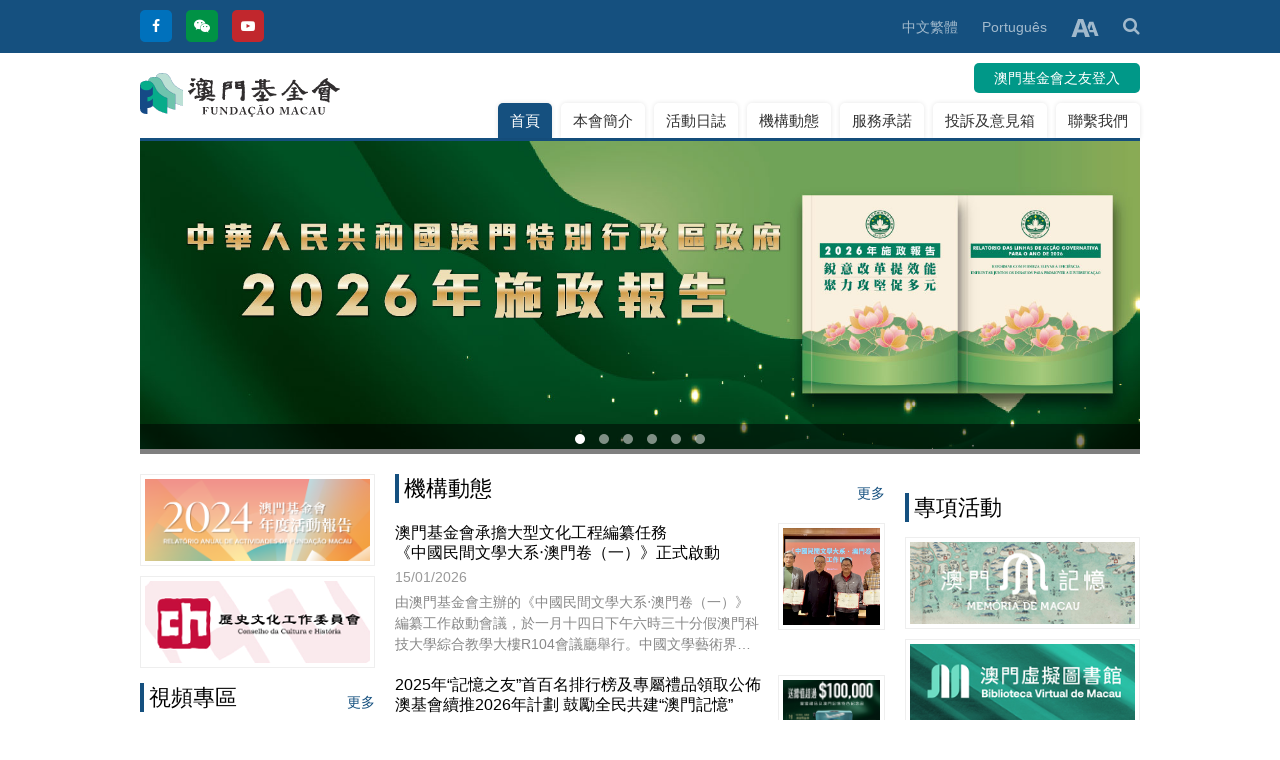

--- FILE ---
content_type: text/html; charset=UTF-8
request_url: https://app04.fmac.org.mo/home
body_size: 13038
content:
<!DOCTYPE html>
<!--[if lt IE 7]><html class="no-js lt-ie9 lt-ie8 lt-ie7"> <![endif]-->
<!--[if IE 7]><html class="no-js lt-ie9 lt-ie8"> <![endif]-->
<!--[if IE 8]><html class="no-js lt-ie9"> <![endif]-->
<!--[if gt IE 8]><!--><html class="no-js"> <!--<![endif]-->
<head>
<meta charset="utf-8">
<meta http-equiv="X-UA-Compatible" content="IE=edge">
<title>澳門基金會</title>
<meta name="keywords" content="澳門基金會">
<meta name="description" content="澳門基金會係一行政、財政及財產自治的公法人，其宗旨為促進、發展和研究澳門的文化、社會、經濟、教育、科學、學術及慈善活動，以及旨在推廣澳門的各項活動。">
<meta name="author" content="澳門基金會">
<meta name="robots" content="all"/>
<meta name="viewport" content="width=device-width, initial-scale=1.0, maximum-scale=1.0, user-scalable=no"/> 
<link rel="shortcut icon" href="https://app04.fmac.org.mo/themes/front/img/ico/favicon.png">
<link rel="apple-touch-icon" href="https://app04.fmac.org.mo/themes/front/img/ico/apple-touch-icon.png">
<link rel="stylesheet" href="https://app04.fmac.org.mo/themes/front/css/main.css?202204081050">
<link rel="stylesheet" href="https://app04.fmac.org.mo/themes/front/js/font-sizer/font-sizer.css">
<script src="https://app04.fmac.org.mo/themes/front/js/vendor/jquery.min.js"></script>
<script src="https://app04.fmac.org.mo/themes/front/js/vendor/modernizr.min.js" defer></script>
</head>
<body>
<header>
  <div class="top-bar hidden-phone">
    <div class="grid-container">
      <div class="grid-100 grid-parent">
        <div class="grid-30 grid-parent text-left">
          <ul class="top-link">
            <li><a href="https://www.facebook.com/fundacaomacau" target="_blank" class="tooltip" title="Facebook"><i class="fa fa-facebook"></i></a></li>
            <li><a href="javascript:;" class="tooltip wechat_btn" title="Wechat"><i class="fa fa-wechat"></i></a></li>
            <li><a href="https://www.youtube.com/MacaoFoundation" target="_blank" class="tooltip" title="Youtube"><i class="fa fa-youtube-play"></i></a></li>
          </ul>
        </div><!--grid-30-->
        <div class="grid-70 grid-parent text-right">
          <ul class="top-tools">
                                                <li><a href="https://app04.fmac.org.mo/language/change/1?back=home" class="active">中文繁體</a></li>
                                    <li><a href="https://app04.fmac.org.mo/language/change/4?back=home" >Português</a></li>
                                    <li>
              <a href="javascript:;" class="dropdown ezdropdown"><img src="https://app04.fmac.org.mo/themes/front/img/font-size.png"></a>
              <ul class="dropdown-menu font-sizer">
                <li><a href="javascript:;" class="font-sm">小</a></li>
                <li><a href="javascript:;" class="font-md">中</a></li>
                <li><a href="javascript:;" class="font-lg">大</a></li>
              </ul>
            </li>
            <li>
              <a href="javascript:;" id="search-btn"><i class="fa fa-search"></i></a>
              <div class="search-bar input-append">
                <form action="https://app04.fmac.org.mo/search" method="get">
                  <input id="keyword" name="keyword" value="" type="text" placeholder="請輸入關鍵字" required>
                  <button class="btn btn-style" type="submit">搜尋</button>
                </form> 
              </div><!--search-bar-->
            </li>
          </ul>
        </div><!--grid-70-->
      </div><!--grid-100-->
    </div><!--grid-container-->
  </div><!--top-bar-->
  <div class="grid-container">
    <div class="header-box">
      <div class="grid-100 grid-parent mobile-grid-100">
        <div class="grid-100 grid-parent mobile-grid-25">
          <div class="mobile-menu-btn"><a href="javascript:;"></a></div>
        </div><!--grid-25-->
        <div class="grid-20 grid-parent text-left mobile-grid-50 ">
          <a href="https://app04.fmac.org.mo/home" class="logo"><img src="https://app04.fmac.org.mo/themes/front/img/logo.svg"></a>
        </div><!--grid-20-->
        <div class="grid-80 grid-parent text-right mobile-grid-25 mo-br">
                    <div class="mobile-language hidden-desktop">
            <a href="javascript:;" class="dropdown"><i class="fa fa-globe"></i></a>
            <ul class="dropdown-menu">
                                          <li><a href="https://app04.fmac.org.mo/language/change/1?back=home" class="active">中文繁體</a></li>
                                          <li><a href="https://app04.fmac.org.mo/language/change/4?back=home" >Português</a></li>
                          </ul>
          </div><!--mobile-language-->
                    <div class="login hidden-phone">
                        <div class="login-btn">
                            <a href="javascript:;" data-link="home" class="popup-login">澳門基金會之友登入</a>
                          </div>
                      </div><!--login-->
          <div class="menu-box mo-menu">
            <div class="shadow"></div><!--shadow-->
            <nav>
              <ul>
                <li class="hidden-desktop"><h3>菜單<div class="mobile-menu-close"><a href="javascript:;"></a></div></h3></li>
                <li class="hidden-desktop phone-search">
                  <form action="https://app04.fmac.org.mo/search" method="get">
                    <input id="keyword-mobile" name="keyword" value="" type="text" placeholder="請輸入關鍵字" class="input-block-level" required>
                    <button class="btn btn-style" type="submit"><i class="fa fa-search"></i></button>
                  </form>
                </li>
                <li class="active"><a href="https://app04.fmac.org.mo/home">首頁</a></li>
                <li ><a href="https://app04.fmac.org.mo/summary">本會簡介</a></li>
                <li ><a href="https://app04.fmac.org.mo/calendar">活動日誌</a></li>
                <li ><a href="https://app04.fmac.org.mo/article/dynamic">機構動態</a></li>
                <li ><a href="https://app04.fmac.org.mo/service">服務承諾</a></li>
                                                                <li ><a href="https://app04.fmac.org.mo/suggestionsbox">投訴及意見箱</a></li>
                                                <li ><a href="https://app04.fmac.org.mo/page/contact">聯繫我們</a></li>
                                              </ul>
              <div class="hidden-desktop phone-login">
                <div class="grid-100 grid-parent mobile-grid-100">
                                    <div class="grid-60 mobile-grid-60"><a href="https://app04.fmac.org.mo/login">澳門基金會之友登入</a></div><!--grid-50-->
                  <div class="grid-40 mobile-grid-40"><a href="https://app04.fmac.org.mo/register">註冊</a></div><!--grid-50-->
                                  </div><!--grid-100-->
              </div><!--phone-login-->
            </nav>
          </div><!--menu-box-->
        </div><!--grid-80-->
      </div><!--grid-100-->
    </div><!--header-box-->
  </div><!--grid-container-->
</header><div id="index-content">
  <div class="grid-container">

        <div id="slideshow">
      <div class="owl-carousel owl-theme slideshow">
                                <div class="item">
          <a href="https://www.fmac.org.mo/article/video/view/6787"><img src="https://app04.fmac.org.mo/uploads_thumb/slideshow/20251120691e8f9eec131_1563X482.jpg"></a>
        </div><!--item-->
                                        <div class="item">
          <a href="https://www.fmac.org.mo/article/news/view/6780"><img src="https://app04.fmac.org.mo/uploads_thumb/slideshow/2025111269145733a8524_1920X599.jpg"></a>
        </div><!--item-->
                                        <div class="item">
          <a href="https://www.fmac.org.mo/article/news/view/6759"><img src="https://app04.fmac.org.mo/uploads_thumb/slideshow/2025102869002058db5aa_1921X592.jpg"></a>
        </div><!--item-->
                                        <div class="item">
          <a href="https://www.fmac.org.mo/article/news/view/6679"><img src="https://app04.fmac.org.mo/uploads_thumb/slideshow/202507026864854715912_4065X1272.jpg"></a>
        </div><!--item-->
                                        <div class="item">
          <a href="https://www.macaumemory.mo/html/callforexhibitions" target="_blank"><img src="https://app04.fmac.org.mo/uploads_thumb/slideshow/202210146348df93e809a_1813X566.jpg"></a>
        </div><!--item-->
                                        <div class="item">
          <a href="https://www.macaumemory.mo/html/specialcollections"><img src="https://app04.fmac.org.mo/uploads_thumb/slideshow/202011175fb38f14bef71_1200X370.png"></a>
        </div><!--item-->
                      </div>
    </div><!--#slideshow-->
        <div class="list-layout">
      <div class="grid-100 grid-parent">
        <div class="grid-25 mobile-grid-parent">

                    <!--desktop-->
          <div class="index-left-img hidden-phone">
                                                <div class="box">
            <div class="thumbnail-frame"><div class="cover"><a href="https://www.fmac.org.mo/annual/2024/"><img src="https://app04.fmac.org.mo/uploads_thumb/slideshow/20251205693297d58d389_1920X700.png"></a></div></div>
            </div><!--item-->
                                                            <div class="box">
            <div class="thumbnail-frame"><div class="cover"><a href="https://www.fmac.org.mo/hc/" target="_blank"><img src="https://app04.fmac.org.mo/uploads_thumb/slideshow/202011205fb73a5d3e0ef_225X82.png"></a></div></div>
            </div><!--item-->
                                  </div><!--index-left-img-->
          <!--phone-->
          <div class="owl-carousel owl-theme index-left-slider hidden-desktop">

                                                <div class="item">
              <div class="thumbnail-frame"><div class="cover"><a href="https://www.fmac.org.mo/annual/2024/"><img src="https://app04.fmac.org.mo/uploads_thumb/slideshow/20251205693297d58d389_1920X700.png"></a></div></div>
            </div><!--item-->
                                                            <div class="item">
              <div class="thumbnail-frame"><div class="cover"><a href="https://www.fmac.org.mo/hc/" target="_blank"><img src="https://app04.fmac.org.mo/uploads_thumb/slideshow/202011205fb73a5d3e0ef_225X82.png"></a></div></div>
            </div><!--item-->
                                  </div><!--index-left-slider-->
          
                    <div class="index-title style-2"><span>視頻專區</span><a href="https://app04.fmac.org.mo/article/video" class="more">更多</a></div>
                    <div class="index-video">
            <iframe width="100%" height="180" src="https://www.youtube.com/embed/videoseries?list=PLDnrjBM1_dFGbYcdDJxPr1bQcxAfcgGfC&rel=0" framebord="0" allowfullscreen></iframe>
          </div><!--index-video-->
                    <br>
          <div class="index-services">
            <div class="title"><span>服務及申請</span></div>
            <a href="javascript:;" class="select hidden-desktop" id="services-select">請選擇<i class="fa fa-angle-down"></i></a>
            <ul class="services-list">
              <li><a href="https://www.fmac.org.mo/sponsorship/" target="_blank"><img src="https://app04.fmac.org.mo/themes/front/img/services-icon1.png" />資助<i class="fa fa-angle-right"></i></a></li>
              <li><a href="https://app04.fmac.org.mo/scholarship"><img src="https://app04.fmac.org.mo/themes/front/img/services-icon2.png" />獎學金<i class="fa fa-angle-right"></i></a></li>
              <!--<li><a href="http://www.macaudata.com/" target="_blank"><img src="https://app04.fmac.org.mo/themes/front/img/services-icon3.png" />虛擬圖書館<i class="fa fa-angle-right"></i></a></li>-->
                            <li><a href="https://www.fmac.org.mo/suppliers/login" target="_blank"><img src="https://app04.fmac.org.mo/themes/front/img/services-icon4.png" />供應商資料庫及採購資訊發佈平台<i class="fa fa-angle-right"></i></a></li>                
                            <li><a href="https://app04.fmac.org.mo/page/borrow_space"><img src="https://app04.fmac.org.mo/themes/front/img/services-icon5.png" />借用場地<i class="fa fa-angle-right"></i></a></li>
              <li><a href="https://app04.fmac.org.mo/download/category/2"><img src="https://app04.fmac.org.mo/themes/front/img/services-icon6.png" />下載區<i class="fa fa-angle-right"></i></a></li>
              <li><a href="https://app04.fmac.org.mo/ticket"><img src="https://app04.fmac.org.mo/themes/front/img/services-icon7.png" />索取門票<i class="fa fa-angle-right"></i></a></li>
              <li><a href="https://app04.fmac.org.mo/page/recruitment"><img src="https://app04.fmac.org.mo/themes/front/img/services-icon8.png" />招聘消息<i class="fa fa-angle-right"></i></a></li>
            </ul>
          </div><!--index-services-->
          <br>
          <div class="index-btn mo">
            <div class="list-layout">
              <div class="grid-100 grid-parent mobile-grid-100">
                <div class="grid-100 grid-parent mobile-grid-100">
                  <a href="https://www.fmac.org.mo/sponsorship/" target="_blank" class="box">
                    <div class="icon"><img src="https://app04.fmac.org.mo/themes/front/img/index-left-icon1.png" /></div>
                    <div class="title">資助項目成果</div>
                  </a>
                </div><!--grid-100-->
                <div class="grid-100 grid-parent mobile-grid-100">
                  <a href="https://app04.fmac.org.mo/article/publish" class="box">
                    <div class="icon"><img src="https://app04.fmac.org.mo/themes/front/img/index-left-icon2.png" /></div>
                    <div class="title">出版/研究成果</div>
                  </a>
                </div><!--grid-100-->
                <div class="grid-100 grid-parent mobile-grid-100">
                  <a href="https://app04.fmac.org.mo/download/category/2" class="box">
                    <div class="icon"><img src="https://app04.fmac.org.mo/themes/front/img/index-left-icon4.png" /></div>
                    <div class="title">年度工作報告</div>
                  </a>
                </div><!--grid-100-->
                <div class="grid-100 grid-parent mobile-grid-100 hidden">
                  <a href="https://app04.fmac.org.mo/article/news/view/3478" class="box">
                    <div class="icon"><img src="https://app04.fmac.org.mo/themes/front/img/index-left-icon3.png" /></div>
                    <div class="title">獎學金報告</div>
                  </a>
                </div><!--grid-100-->
              </div><!--grid-100-->
            </div><!--list-layout-->
          </div><!--index-btn-->
          <br>
          <div class="index-title style-2 hidden-phone"><span>活動日誌</span><a href="https://app04.fmac.org.mo/calendar" class="more">更多</a></div>
          <div class="index-calendar hidden-phone">
            <div id="calendar"></div>
            <ul class="calendar-tips">
              <li>本會活動</li>
              <li>受本會資助活動</li>
            </ul>
          </div><!--index-calendar-->
        </div><!--grid-25-->
        <div class="grid-50">
          <div class="index-title style-2"><span>機構動態</span><a href="https://app04.fmac.org.mo/article/dynamic" class="more">更多</a></div>
          <div class="news-list">
                                                            <div class="box">
              <div class="grid-100 grid-parent mobile-grid-100">
                <div class="grid-75 grid-parent mobile-grid-65">
                  <div class="title text-cut"><a href="https://app04.fmac.org.mo/article/news/view/6823" title="澳門基金會承擔大型文化工程編纂任務 <br>《中國民間文學大系‧澳門卷（一）》正式啟動">澳門基金會承擔大型文化工程編纂任務 <br>《中國民間文學大系‧澳門卷（一）》正式啟動</a></div>
                  <div class="date">15/01/2026</div>
                  <div class="details text-linecut">由澳門基金會主辦的《中國民間文學大系‧澳門卷（一）》編纂工作啟動會議，於一月十四日下午六時三十分假澳門科技大學綜合教學大樓R104會議廳舉行。中國文學藝術界聯合會（中國文聯）副主席、中國民間文藝家協會（中國民協）主席、中國民間文學大系出版工程領導小組副組長潘魯生，</div>
                </div><!--grid-75-->
                <div class="grid-25 grid-parent mobile-grid-35">
                <div class="thumbnail-frame"><div class="cover imgresize"><a href="https://app04.fmac.org.mo/article/news/view/6823"><img src="https://app04.fmac.org.mo/uploads_thumb/dynamic/article_news/2026011569688fea38475_500X500.png" /></a></div></div>
                </div><!--grid-25-->
              </div><!--grid-100-->
            </div><!--box-->
                                                <div class="box">
              <div class="grid-100 grid-parent mobile-grid-100">
                <div class="grid-75 grid-parent mobile-grid-65">
                  <div class="title text-cut"><a href="https://app04.fmac.org.mo/article/news/view/6821" title="2025年“記憶之友”首百名排行榜及專屬禮品領取公佈<br>澳基會續推2026年計劃   鼓勵全民共建“澳門記憶”">2025年“記憶之友”首百名排行榜及專屬禮品領取公佈<br>澳基會續推2026年計劃   鼓勵全民共建“澳門記憶”</a></div>
                  <div class="date">08/01/2026</div>
                  <div class="details text-linecut">為鼓勵大眾共建“澳門記憶”，澳門基金會開展的“澳門記憶”文史網於2025年推出了“記憶之友年度積分回饋計劃”，透過積分回饋機制，提升會員參與線上線下活動的積極性，持續推動澳門歷史文化的保存和傳承。</div>
                </div><!--grid-75-->
                <div class="grid-25 grid-parent mobile-grid-35">
                <div class="thumbnail-frame"><div class="cover imgresize"><a href="https://app04.fmac.org.mo/article/news/view/6821"><img src="https://app04.fmac.org.mo/uploads_thumb/dynamic/article_news/20260108695f6e03b9420_500X500.png" /></a></div></div>
                </div><!--grid-25-->
              </div><!--grid-100-->
            </div><!--box-->
                                                <div class="box">
              <div class="grid-100 grid-parent mobile-grid-100">
                <div class="grid-75 grid-parent mobile-grid-65">
                  <div class="title text-cut"><a href="https://app04.fmac.org.mo/article/exchange/view/6818" title="澳門志願者總會到訪交流志願服務數位化協作">澳門志願者總會到訪交流志願服務數位化協作</a></div>
                  <div class="date">31/12/2025</div>
                  <div class="details text-linecut">澳門志願者總會副會長林倫偉及理事長歐鈺娜於12月30日到訪澳門基金會，向本會行政委員會吳志良主席、資助廳黃棣樂廳長、資助管理處張佩珊處長及資助監察處譚筱嫻代處長介紹“澳門i志願”系統的應用情況。</div>
                </div><!--grid-75-->
                <div class="grid-25 grid-parent mobile-grid-35">
                <div class="thumbnail-frame"><div class="cover imgresize"><a href="https://app04.fmac.org.mo/article/exchange/view/6818"><img src="https://app04.fmac.org.mo/uploads_thumb/dynamic/article_exchange/2025123169547c8d605bc_500X500.jpg" /></a></div></div>
                </div><!--grid-25-->
              </div><!--grid-100-->
            </div><!--box-->
                                                <div class="box">
              <div class="grid-100 grid-parent mobile-grid-100">
                <div class="grid-75 grid-parent mobile-grid-65">
                  <div class="title text-cut"><a href="https://app04.fmac.org.mo/article/publish/view/6817" title="《澳門反清洗黑錢法律制度研究》解構澳門反洗錢法治體系">《澳門反清洗黑錢法律制度研究》解構澳門反洗錢法治體系</a></div>
                  <div class="date">30/12/2025</div>
                  <div class="details text-linecut">“澳門研究叢書”之一，由李洪江、段鵬所著的《澳門反清洗黑錢法律制度研究》經已由澳門基金會和社會科學文獻出版社聯合出版，並於全國包括澳門地區同時發行。該書系統梳理澳門反清洗黑錢法律制度的脈絡，深入剖析法律法規、監管制度中的關鍵問題，為完善區域金融監管提供了有益的參考。</div>
                </div><!--grid-75-->
                <div class="grid-25 grid-parent mobile-grid-35">
                <div class="thumbnail-frame"><div class="cover imgresize"><a href="https://app04.fmac.org.mo/article/publish/view/6817"><img src="https://app04.fmac.org.mo/uploads_thumb/dynamic/article_publish/202512306953820e3f73c_500X500.png" /></a></div></div>
                </div><!--grid-25-->
              </div><!--grid-100-->
            </div><!--box-->
                                                <div class="box">
              <div class="grid-100 grid-parent mobile-grid-100">
                <div class="grid-75 grid-parent mobile-grid-65">
                  <div class="title text-cut"><a href="https://app04.fmac.org.mo/article/news/view/6822" title="“第六屆大灣區杯（深圳）網絡文學大賽”圓滿舉行">“第六屆大灣區杯（深圳）網絡文學大賽”圓滿舉行</a></div>
                  <div class="date">29/12/2025</div>
                  <div class="details text-linecut">由深圳市文學藝術界聯合會主辦，深圳市作家協會承辦，香港作家聯會及澳門基金會等協辦的第六屆“大灣區杯（深圳）網絡文學大賽”已於9月份截稿，本屆共收到參賽作品97份。大賽頒獎禮已於2025年12月14日在第十二屆深圳文學季活動期間舉辦。</div>
                </div><!--grid-75-->
                <div class="grid-25 grid-parent mobile-grid-35">
                <div class="thumbnail-frame"><div class="cover imgresize"><a href="https://app04.fmac.org.mo/article/news/view/6822"><img src="https://app04.fmac.org.mo/themes/front/img/no-image.png" /></a></div></div>
                </div><!--grid-25-->
              </div><!--grid-100-->
            </div><!--box-->
                                                <div class="box">
              <div class="grid-100 grid-parent mobile-grid-100">
                <div class="grid-75 grid-parent mobile-grid-65">
                  <div class="title text-cut"><a href="https://app04.fmac.org.mo/article/news/view/6816" title="2025年“澳門優秀初中學生航天冬令營”在京圓滿舉行<br>普及學生對中國航天技術的認識">2025年“澳門優秀初中學生航天冬令營”在京圓滿舉行<br>普及學生對中國航天技術的認識</a></div>
                  <div class="date">26/12/2025</div>
                  <div class="details text-linecut">由澳門基金會及中國航天基金會主辦、澳門中華聯誼會及澳門中華學生聯合總會協辦、中央駐澳聯絡辦公室支持的2025年“澳門優秀初中學生航天冬令營”於12月21日至25日在北京舉行，透過組織學生親身到航天基地學習，普及學生對中國航天技術的認識，增強愛國愛澳的情懷。</div>
                </div><!--grid-75-->
                <div class="grid-25 grid-parent mobile-grid-35">
                <div class="thumbnail-frame"><div class="cover imgresize"><a href="https://app04.fmac.org.mo/article/news/view/6816"><img src="https://app04.fmac.org.mo/uploads_thumb/dynamic/article_news/20251226694e396bce85d_500X500.jpg" /></a></div></div>
                </div><!--grid-25-->
              </div><!--grid-100-->
            </div><!--box-->
                                                <div class="box">
              <div class="grid-100 grid-parent mobile-grid-100">
                <div class="grid-75 grid-parent mobile-grid-65">
                  <div class="title text-cut"><a href="https://app04.fmac.org.mo/article/news/view/6815" title="“濠江憶榮光”圖片展開幕  以影像銘記抗戰歷史與澳門發展足跡">“濠江憶榮光”圖片展開幕  以影像銘記抗戰歷史與澳門發展足跡</a></div>
                  <div class="date">26/12/2025</div>
                  <div class="details text-linecut">為紀念中國人民抗日戰爭勝利80周年與澳門回歸祖國26周年，由中新社澳門分社擔任主題指導單位，澳門基金會、澳門中西創新學院、澳門網絡視聽協會聯合主辦的“濠江憶榮光——紀念中國人民抗日戰爭勝利80周年暨澳門回歸祖國26周年圖片展”於2025年12月21日至2026年1月23日在澳門中西創新學院新校區舉行。展覽精選約150幅珍貴歷史圖片，回顧中華民族波瀾壯闊的抗戰歷史與澳門回歸以來的繁榮發展足跡。</div>
                </div><!--grid-75-->
                <div class="grid-25 grid-parent mobile-grid-35">
                <div class="thumbnail-frame"><div class="cover imgresize"><a href="https://app04.fmac.org.mo/article/news/view/6815"><img src="https://app04.fmac.org.mo/uploads_thumb/dynamic/article_news/20251226694e3739f22a5_500X500.jpg" /></a></div></div>
                </div><!--grid-25-->
              </div><!--grid-100-->
            </div><!--box-->
                                  </div><!--news-list-->

          <div class="index-title style-2"><span>資助項目最新消息</span><a href="https://app04.fmac.org.mo/article/funded" class="more">更多</a></div>
                    <div class="news-list">
                                                <div class="box">
              <div class="grid-100 grid-parent mobile-grid-100">
                <div class="grid-75 grid-parent mobile-grid-65">
                  <div class="title text-cut"><a href="https://www.fmac.org.mo/sponsorship/activity/view/2714" target="_blank" title="澳門敬老總會《樂齡樂善，活出人生》長者志工故事">澳門敬老總會《樂齡樂善，活出人生》長者志工故事</a></div>
                  <div class="date">16/01/2026</div>
                  <div class="details text-linecut">隨著老齡人口增加，關注長者生活日益重要。澳門敬老總會透過拍攝《樂齡樂善，活出人生》長者志工故事，呈現長者的社會價值與活力，鼓勵更多長者投身義務工作，活出「老有所為、老有所樂」的精彩人生。</div>
                </div><!--grid-75-->
                <div class="grid-25 grid-parent mobile-grid-35">
                <div class="thumbnail-frame"><div class="cover imgresize"><a href="https://www.fmac.org.mo/sponsorship/activity/view/2714" target="_blank"><img src="https://app04.fmac.org.mo/uploads_thumb/dynamic/article_funded/202601166969a56471f69_500X500.png" /></a></div></div>
                </div><!--grid-25-->
              </div><!--grid-100-->
            </div><!--box-->
                                  </div><!--news-list-->
          <div class="news-list-2">
                                                <div class="box">
              <div class="grid-100 grid-parent mobile-grid-100">
                <div class="grid-80 mobile-grid-80">
                  <div class="title text-cut"><a href="https://www.fmac.org.mo/sponsorship/activity/view/2713" target="_blank" title="大灣區演講交流座談會 聚焦人才融合與競爭力">大灣區演講交流座談會 聚焦人才融合與競爭力</a></div>
                </div><!--grid-80-->
                <div class="grid-20 mobile-grid-20 text-right"><div class="date">02/01/2026</div></div><!--grid-30-->
              </div><!--grid-100-->
            </div><!--box-->
                                    <div class="box">
              <div class="grid-100 grid-parent mobile-grid-100">
                <div class="grid-80 mobile-grid-80">
                  <div class="title text-cut"><a href="https://www.fmac.org.mo/sponsorship/activity/view/2712" target="_blank" title="志總表彰五百四志願者">志總表彰五百四志願者</a></div>
                </div><!--grid-80-->
                <div class="grid-20 mobile-grid-20 text-right"><div class="date">02/01/2026</div></div><!--grid-30-->
              </div><!--grid-100-->
            </div><!--box-->
                                    <div class="box">
              <div class="grid-100 grid-parent mobile-grid-100">
                <div class="grid-80 mobile-grid-80">
                  <div class="title text-cut"><a href="https://www.fmac.org.mo/sponsorship/activity/view/2710" target="_blank" title="三門青年論壇探索區域融合">三門青年論壇探索區域融合</a></div>
                </div><!--grid-80-->
                <div class="grid-20 mobile-grid-20 text-right"><div class="date">03/12/2025</div></div><!--grid-30-->
              </div><!--grid-100-->
            </div><!--box-->
                      </div><!--news-list-->
          
          <div class="">
            <div class="index-title style-2"><span>有關本會的報導</span><a href="https://app04.fmac.org.mo/article/report" class="more">更多</a></div>
            <div class="news-list">
                                                        <div class="box">
                <div class="grid-100 grid-parent mobile-grid-100">
                  <div class="grid-75 grid-parent mobile-grid-65">
                    <div class="title text-cut"><a href="https://app04.fmac.org.mo/article/report/view/6809" title="“澳門——東亞文化之都”：文明使命與全球擔當">“澳門——東亞文化之都”：文明使命與全球擔當</a></div>
                    <div class="date">17/12/2025</div>
                    <div class="details text-linecut">從十六世紀葡萄牙商船停泊濠鏡澳，到廿一世紀“一帶一路”人文交流樞紐，澳門始終扮演着文明對話的“轉換器”角色。我們需以更宏闊的視野審視這一命題：澳門如何以“東亞文化之都”為支點，將自身的歷史積澱轉化為促進區域合作、推動文明進步的制度性力量？這不僅是城市發展的課題，更是人類文明演進的重要實驗。</div>
                  </div><!--grid-75-->
                  <div class="grid-25 grid-parent mobile-grid-35">
                  <div class="thumbnail-frame"><div class="cover imgresize"><a href="https://app04.fmac.org.mo/article/report/view/6809"><img src="https://app04.fmac.org.mo/uploads_thumb/dynamic/article_report/202512176942242eedc1e_500X500.png" /></a></div></div>
                  </div><!--grid-25-->
                </div><!--grid-100-->
              </div><!--box-->
                                          <div class="box">
                <div class="grid-100 grid-parent mobile-grid-100">
                  <div class="grid-75 grid-parent mobile-grid-65">
                    <div class="title text-cut"><a href="/uploads/ueditor/file/20251205/1764922656734991.pdf" target="_blank" title="互動體驗迎大眾   發掘小城多風貌<br> “澳門記憶”再度亮相明愛園遊會">互動體驗迎大眾   發掘小城多風貌<br> “澳門記憶”再度亮相明愛園遊會</a></div>
                    <div class="date">05/12/2025</div>
                    <div class="details text-linecut">澳門基金會開設的本地首個歷史文化總庫──“澳門記憶”，以大數據提供多元呈現和檢索功能，活潑生動地推展歷史遺產的宣傳教育，致力將散落的史料科學化地管理，讓大眾按主題檢索珍貴典藏，發現小城百業人文風貌。“澳門記憶”團隊今年11月參與明愛慈善園遊會，與大眾一同趣味互動發掘澳門多元面貌。</div>
                  </div><!--grid-75-->
                  <div class="grid-25 grid-parent mobile-grid-35">
                  <div class="thumbnail-frame"><div class="cover imgresize"><a href="/uploads/ueditor/file/20251205/1764922656734991.pdf" target="_blank"><img src="https://app04.fmac.org.mo/uploads_thumb/dynamic/article_report/2025120569329504b3571_500X500.png" /></a></div></div>
                  </div><!--grid-25-->
                </div><!--grid-100-->
              </div><!--box-->
                                          <div class="box">
                <div class="grid-100 grid-parent mobile-grid-100">
                  <div class="grid-75 grid-parent mobile-grid-65">
                    <div class="title text-cut"><a href="https://app04.fmac.org.mo/article/report/view/6803" title="《2021-2024年度澳門演藝評論選》導言">《2021-2024年度澳門演藝評論選》導言</a></div>
                    <div class="date">04/12/2025</div>
                    <div class="details text-linecut">《2021-2024年度澳門演藝評論選》將於本月五日下午六時半，假澳門塔石體育館“秋季書香文化節”會場舉行發行儀式。本版特刊登主編導言，以饗讀者。</div>
                  </div><!--grid-75-->
                  <div class="grid-25 grid-parent mobile-grid-35">
                  <div class="thumbnail-frame"><div class="cover imgresize"><a href="https://app04.fmac.org.mo/article/report/view/6803"><img src="https://app04.fmac.org.mo/uploads_thumb/dynamic/article_report/202512046930fca2ddd68_500X500.jpg" /></a></div></div>
                  </div><!--grid-25-->
                </div><!--grid-100-->
              </div><!--box-->
                                          <div class="box">
                <div class="grid-100 grid-parent mobile-grid-100">
                  <div class="grid-75 grid-parent mobile-grid-65">
                    <div class="title text-cut"><a href="https://app04.fmac.org.mo/article/report/view/6801" title="《2023-2024年度澳門文學作品選》導言">《2023-2024年度澳門文學作品選》導言</a></div>
                    <div class="date">03/12/2025</div>
                    <div class="details text-linecut">為推動澳門文學發展，由澳門基金會出版的《2023-2024年度澳門文學作品選》，將於本月五日下午六時半在澳門塔石體育館“秋季書香文化節”會場舉行新書發行儀式。《2023-2024年度澳門文學作品選》由廖子馨、湯梅笑、鄭國偉及鄧景濱主編，共收錄小說十八篇、散文四十三篇、新詩二十六首及詩詞四十二首。本版節錄相關主編導言，以饗讀者。</div>
                  </div><!--grid-75-->
                  <div class="grid-25 grid-parent mobile-grid-35">
                  <div class="thumbnail-frame"><div class="cover imgresize"><a href="https://app04.fmac.org.mo/article/report/view/6801"><img src="https://app04.fmac.org.mo/uploads_thumb/dynamic/article_report/20251203692fbc0638ff5_500X500.png" /></a></div></div>
                  </div><!--grid-25-->
                </div><!--grid-100-->
              </div><!--box-->
                                        </div><!--news-list-->
          </div><!--hidden-->

          <div class="index-title style-2"><span>圖片集</span><a href="https://app04.fmac.org.mo/article/album" class="more">更多</a></div>
          <div class="owl-carousel owl-theme index-gallery-slider">
                                                <div class="item">
              <div class="thumbnail-frame"><div class="cover imgresize">
                <a href="https://app04.fmac.org.mo/article/album/view/6572">
                  <img src="https://app04.fmac.org.mo/uploads_thumb/dynamic/article_album/202412116758fbb4362e4_500X500.jpg" />
                  <span class="image-description" title="第十四屆“澳門文學獎”頒獎禮暨“澳門文學叢書”新書發佈會">第十四屆“澳門文學獎”頒獎禮暨“澳門文學叢書”新書發佈會</span>
                </a>
              </div></div>
            </div><!--item-->
                                    <div class="item">
              <div class="thumbnail-frame"><div class="cover imgresize">
                <a href="https://app04.fmac.org.mo/article/album/view/6519">
                  <img src="https://app04.fmac.org.mo/uploads_thumb/dynamic/article_album/20250709686de290741ae_500X500.jpg" />
                  <span class="image-description" title="2024年“澳門青年人才上海學習實踐計劃” 開班式暨 十期學員交流活動">2024年“澳門青年人才上海學習實踐計劃” 開班式暨 十期學員交流活動</span>
                </a>
              </div></div>
            </div><!--item-->
                                    <div class="item">
              <div class="thumbnail-frame"><div class="cover imgresize">
                <a href="https://app04.fmac.org.mo/article/album/view/1203">
                  <img src="https://app04.fmac.org.mo/uploads_thumb/dynamic/article_album/202011065fa4fa1546418_500X500.jpeg" />
                  <span class="image-description" title="第十二屆澳門文學獎頒獎禮">第十二屆澳門文學獎頒獎禮</span>
                </a>
              </div></div>
            </div><!--item-->
                                    <div class="item">
              <div class="thumbnail-frame"><div class="cover imgresize">
                <a href="https://app04.fmac.org.mo/article/album/view/1202">
                  <img src="https://app04.fmac.org.mo/uploads_thumb/dynamic/article_album/202011065fa4f941439fd_500X500.jpeg" />
                  <span class="image-description" title="第二屆粵港澳大灣區文學發展峰會">第二屆粵港澳大灣區文學發展峰會</span>
                </a>
              </div></div>
            </div><!--item-->
                                    <div class="item">
              <div class="thumbnail-frame"><div class="cover imgresize">
                <a href="https://app04.fmac.org.mo/article/album/view/1201">
                  <img src="https://app04.fmac.org.mo/uploads_thumb/dynamic/article_album/202011065fa4f8ceb053e_500X500.jpeg" />
                  <span class="image-description" title="“澳門文學叢書”暨《美麗澳門》新書發佈會">“澳門文學叢書”暨《美麗澳門》新書發佈會</span>
                </a>
              </div></div>
            </div><!--item-->
                                    <div class="item">
              <div class="thumbnail-frame"><div class="cover imgresize">
                <a href="https://app04.fmac.org.mo/article/album/view/1200">
                  <img src="https://app04.fmac.org.mo/uploads_thumb/dynamic/article_album/202011065fa4f87dd0fa1_500X500.jpeg" />
                  <span class="image-description" title="“澳門文學叢書”暨《美麗澳門》座談會">“澳門文學叢書”暨《美麗澳門》座談會</span>
                </a>
              </div></div>
            </div><!--item-->
                                  </div><!--index-gallery-slider-->
        </div><!--grid-50-->
        <div class="grid-25">
          <div class="index-login hidden">
            <div class="title"><span>會員登錄</span></div>
            <div class="content">
                            <div class="login-btn">
                <form id="form_login" action="https://app04.fmac.org.mo/login/modify" method="post">
                  <div class="grid-100 grid-parent">
                    <input type="email" name="login_email" value="" required placeholder="請輸入註冊電郵" class="input-block-level">
                  </div><!--grid-100-->
                  <div class="grid-100 grid-parent">
                    <input type="password" name="login_pwd" required placeholder="請輸入密碼" class="input-block-level">
                  </div><!--grid-100-->
                  <div class="login-btn">
                    <button type="submit" class="btn btn-large btn-submit">登入</button>
                    <a href="https://app04.fmac.org.mo/GOV_oauth2"><img src="https://app04.fmac.org.mo/themes/front/img/login-img.png" />一戶通登入</a>
                  </div>
                </form>
              </div>
              <div class="grid-100 grid-parent mobile-grid-100">
                <div class="grid-50 grid-parent mobile-grid-50">
                  <a href="https://app04.fmac.org.mo/register">會員註冊</a>
                </div><!--grid-50-->
                <div class="grid-50 grid-parent mobile-grid-50 text-right mobile-text-right">
                  <a href="https://app04.fmac.org.mo/login/forget">忘記密碼?</a>
                </div><!--grid-50-->
              </div><!--grid-100-->
                          </div><!--content-->
          </div><!--index-login-->
                    <br>
          <div class="index-title style-2"><span>專項活動</span></div>
          <!--desktop-->
          <div class="index-activity-img hidden-phone">
                                                <div class="box">
              <div class="thumbnail-frame"><div class="cover"><a href="https://www.macaumemory.mo" target="_blank"><img src="https://app04.fmac.org.mo/uploads_thumb/slideshow/202011205fb73a7e8bd76_225X82.png"></a></div></div>
            </div><!--item-->
                                                            <div class="box">
              <div class="thumbnail-frame"><div class="cover"><a href="https://www.macaudata.mo/?languageType=zh-mo"><img src="https://app04.fmac.org.mo/uploads_thumb/slideshow/202204116253e49755ce7_272X92.png"></a></div></div>
            </div><!--item-->
                                                            <div class="box">
              <div class="thumbnail-frame"><div class="cover"><a href="https://www.fmac.org.mo/achievement/" target="_blank"><img src="https://app04.fmac.org.mo/uploads_thumb/slideshow/202011205fb73aa54fe12_225X82.png"></a></div></div>
            </div><!--item-->
                                                            <div class="box">
              <div class="thumbnail-frame"><div class="cover"><a href="https://www.fmac.org.mo/artists/home" target="_blank"><img src="https://app04.fmac.org.mo/uploads_thumb/slideshow/202212026389ad2cd9fd8_851X310.jpg"></a></div></div>
            </div><!--item-->
                                                            <div class="box">
              <div class="thumbnail-frame"><div class="cover"><a href="https://www.fmac.org.mo/essayCompetition" target="_blank"><img src="https://app04.fmac.org.mo/uploads_thumb/slideshow/202011205fb73acd0f06c_225X82.png"></a></div></div>
            </div><!--item-->
                                  </div><!--index-left-img-->
          <!--phone-->
          <div class="owl-carousel owl-theme index-activity-slider hidden-desktop">
                                                <div class="item">
              <div class="thumbnail-frame"><div class="cover"><a href="https://www.macaumemory.mo" target="_blank"><img src="https://app04.fmac.org.mo/uploads_thumb/slideshow/202011205fb73a7e8bd76_225X82.png"></a></div></div>
            </div><!--item-->
                                                            <div class="item">
              <div class="thumbnail-frame"><div class="cover"><a href="https://www.macaudata.mo/?languageType=zh-mo"><img src="https://app04.fmac.org.mo/uploads_thumb/slideshow/202204116253e49755ce7_272X92.png"></a></div></div>
            </div><!--item-->
                                                            <div class="item">
              <div class="thumbnail-frame"><div class="cover"><a href="https://www.fmac.org.mo/achievement/" target="_blank"><img src="https://app04.fmac.org.mo/uploads_thumb/slideshow/202011205fb73aa54fe12_225X82.png"></a></div></div>
            </div><!--item-->
                                                            <div class="item">
              <div class="thumbnail-frame"><div class="cover"><a href="https://www.fmac.org.mo/artists/home" target="_blank"><img src="https://app04.fmac.org.mo/uploads_thumb/slideshow/202212026389ad2cd9fd8_851X310.jpg"></a></div></div>
            </div><!--item-->
                                                            <div class="item">
              <div class="thumbnail-frame"><div class="cover"><a href="https://www.fmac.org.mo/essayCompetition" target="_blank"><img src="https://app04.fmac.org.mo/uploads_thumb/slideshow/202011205fb73acd0f06c_225X82.png"></a></div></div>
            </div><!--item-->
                                  </div><!--index-left-slider-->
          
                    <br>
          <div class="index-title style-2"><span>友情鏈接</span></div>
          <!--desktop-->
          <div class="index-link-img hidden-phone">
                                                <div class="box">
              <div class="thumbnail-frame"><div class="cover"><a href="http://www.macaucci.gov.mo" target="_blank"><img src="https://app04.fmac.org.mo/uploads_thumb/slideshow/202011205fb73aec2d6f9_225X82.png"></a></div></div>
            </div><!--item-->
                                                            <div class="box">
              <div class="thumbnail-frame"><div class="cover"><a href="https://www.gov.mo/" target="_blank"><img src="https://app04.fmac.org.mo/uploads_thumb/slideshow/202011205fb73af4c1b7a_225X82.png"></a></div></div>
            </div><!--item-->
                                  </div><!--index-left-img-->
          <!--phone-->
          <div class="owl-carousel owl-theme index-link-slider hidden-desktop">
                                                <div class="item">
              <div class="thumbnail-frame"><div class="cover"><a href="http://www.macaucci.gov.mo" target="_blank"><img src="https://app04.fmac.org.mo/uploads_thumb/slideshow/202011205fb73aec2d6f9_225X82.png"></a></div></div>
            </div><!--item-->
                                                            <div class="item">
              <div class="thumbnail-frame"><div class="cover"><a href="https://www.gov.mo/" target="_blank"><img src="https://app04.fmac.org.mo/uploads_thumb/slideshow/202011205fb73af4c1b7a_225X82.png"></a></div></div>
            </div><!--item-->
                                  </div><!--index-left-slider-->
                  </div><!--grid-25-->
      </div><!--grid-100-->
    </div><!--list-layout-->
  </div><!--grid-container-->
</div><!--content-->

<!--wow-->
<script src="https://app04.fmac.org.mo/themes/front/js/wow/wow.js"></script>
<link rel="stylesheet" href="https://app04.fmac.org.mo/themes/front/js/wow/animate.css">
<!--owl-carousel-->
<link rel="stylesheet" href="https://app04.fmac.org.mo/themes/front/js/owl-carousel/assets/owl.carousel.min.css">
<link rel="stylesheet" href="https://app04.fmac.org.mo/themes/front/js/owl-carousel/assets/owl.theme.default.min.css">
<script src="https://app04.fmac.org.mo/themes/front/js/owl-carousel/owl.carousel.min.js"></script>
<!--fullcalendar-->
<script src="https://app04.fmac.org.mo/themes/front/js/tooltipster/js/jquery.tooltipster.min.js"></script>
<link rel="stylesheet" type="text/css" href="https://app04.fmac.org.mo/themes/front/js/fullcalendar/fullcalendar.css" />
<link rel="stylesheet" type="text/css" href="https://app04.fmac.org.mo/themes/front/js/fullcalendar/index.css"/>
<script src="https://app04.fmac.org.mo/themes/front/js/fullcalendar/moment.min.js"></script>
<script src="https://app04.fmac.org.mo/themes/front/js/fullcalendar/fullcalendar.js"></script>
<script src="https://app04.fmac.org.mo/themes/front/js/fullcalendar/locale/mo.js"></script>
<script type="text/javascript" charset="utf-8">
$(document).ready(function() {
  //owl-carousel
  $('.slideshow').owlCarousel({
    loop:true,margin:0,autoHeight:false,
    lazyLoad:true,items:1,autoplay:true,
    navText:['<i class="fa fa-angle-left"></i>','<i class="fa fa-angle-right"></i>'],
    responsive : {
      0  : {nav:false,dots:true},
      480: {nav:false,dots:true},
      768: {nav:false,dots:true}
    }
  });
  $('.index-left-slider').owlCarousel({
    loop:true,
    margin:20,
    autoHeight:false,
    autoplay:true,
    lazyLoad:true,
    items:2,
  });
  $('.index-activity-slider').owlCarousel({
    loop:true,
    margin:0,
    autoHeight:false,
    autoplay:true,
    lazyLoad:true,
    items:1,
  });
  $('.index-link-slider').owlCarousel({
    loop:true,
    margin:0,
    autoHeight:false,
    autoplay:true,
    lazyLoad:true,
    items:1,
  });

  $('.index-gallery-slider').owlCarousel({
    loop:false,
    margin:20,
    autoHeight:false,
    autoplay:true,
    navText:['<i class="fa fa-angle-left"></i>','<i class="fa fa-angle-right"></i>'],
    responsive : {
      0  : { nav:false, dots:true, items:2},
      480: { nav:false, dots:true, items:2},
      768: { nav:true, dots:false, items:3}
    }
  });

  var calendar = $('#calendar').fullCalendar({
    header: {
      left: 'title', //标题
      center: '', 
      right: 'today,prev,next' //上一个、下一个
    },
    locale     : "mo",
    editable   : false,
    firstDay   : 1,   
    height     : 420, 
    eventLimit : true,
    events    : {
      url  : "https://app04.fmac.org.mo/calendar/ajax_get_list",
      error: function() {
        console.log('Home Controller calendar Ajax error!');
      }
    },
    eventRender:function(event, element){
      $(element).attr("title",event.title);
      // console.log('event.title=='+event.popupHtml);
      $(element).tooltipster({'content':$(event.popupHtml),'theme':event.theme});   
    },
    eventClick: function(event) {
      if (event.url) {
        window.open(event.url, "_blank");
        return false;
      }
    }
  });

  if($("#popup-close-btn").length > 0){
    //popup
    new WOW().init();
    $("#popup-close-btn").click(function(){
      $(".popup-bg").toggleClass("close");
      Cookies.set('popup_status', 'close', { expires: 1 });
    });
    var cookie_popup = Cookies.get('popup_status');
    if(cookie_popup)
      $(".popup-bg").css("display",'none');
  }
  
});
</script>
<footer>
  <div class="grid-container">
    <div class="grid-100 grid-parent">
      <div class="grid-50 grid-parent text-left mobile-text-center">
        <div class="footer-logo"><img src="https://app04.fmac.org.mo/themes/front/img/fotoer-logo.png" /></div>
      </div><!--grid-50-->
      <div class="grid-50 grid-parent text-right mobile-text-center">
        <ul class="social-link">
        <li><a href="https://www.facebook.com/fundacaomacau" target="_blank" class="tooltip" title="Facebook"><i class="fa fa-facebook"></i></a></li>
            <li><a href="javascript:;" class="tooltip wechat_btn" title="Wechat"><i class="fa fa-wechat"></i></a></li>
            <li><a href="https://www.youtube.com/MacaoFoundation" target="_blank" class="tooltip" title="Youtube"><i class="fa fa-youtube-play"></i></a></li>
        </ul>
      </div><!--grid-50-->
    </div><!--grid-100-->
    <div class="copyright">
      <div class="grid-100 grid-parent">
        <div class="grid-30 grid-parent mobile-text-center">© 澳門基金會 版權所有</div><!--grid-30-->
        <div class="grid-70 grid-parent text-right mobile-text-center">
          <ul class="footer-link">
            <li><a href="https://app04.fmac.org.mo/page/affirm">收集個人資料聲明</a></li>
            <li><a href="https://app04.fmac.org.mo/page/sitemap">網站地圖</a></li>
            <li>訪問量統計：12675573</li>
          </ul>
        </div><!--grid-70-->
      </div><!--grid-100-->
    </div>
  </div><!--grid-container-->
</footer>

<a href="javascript:;" class="go-top"><i class="fa fa-angle-up"></i></a>
<div id="wechat_qrcode" style="display: none;"><img src="https://app04.fmac.org.mo/themes/front/img/qrcode.jpg" /></div>
<div id="login-box" style="display:none;" class="desktop">
  <form id="form_ajax_login" action="https://app04.fmac.org.mo/login/ajax_modify" data-link="https://app04.fmac.org.mo/login/ajax_modify" method="post">
    <div class="login-border">
      <div class="title" style="background-color: #6cb1e0;">澳門基金會之友登入</div>
      <div class="grid-100 grid-parent">
        <input type="email" name="login_email" placeholder="請輸入註冊電郵" class="input-block-level" required>
      </div><!--grid-100-->
      <div class="grid-100 grid-parent">
        <input type="password" name="login_pwd" placeholder="請輸入密碼" class="input-block-level" required>
      </div><!--grid-100-->
                  <div id="captcha-box" class="grid-100 grid-parent hidden">
        <input type="text" placeholder="請輸入驗證碼" style="width:51%;" name="authcode" > 
        <img id="auth_img" title="點擊圖片更換" src="https://app04.fmac.org.mo/login/load_auth" onclick="this.src='https://app04.fmac.org.mo/login/load_auth?'+Math.random();">
      </div>
      <div class="grid-100 grid-parent mobile-grid-100">
        <div class="grid-50 grid-parent mobile-grid-50 mobile-text-left text-left hidden">
          <a href="https://app04.fmac.org.mo/register" style="color: #999;">會員註冊</a>
        </div><!--grid-50-->
        <div class="grid-100 grid-parent mobile-grid-100 mobile-text-right text-right">
          <a href="https://app04.fmac.org.mo/login/forget" style="color: #999;">忘記密碼?</a>
        </div><!--grid-100-->
      </div><!--grid-100-->
      <div class="login-btn">
        <button id="btn_login_submit" type="submit" class="btn btn-large btn-submit">登入</button>
      </div><!--login-btn-->
    </div><!--login-border-->
    <div class="login-border">
      <div class="title">一戶通登入</div>
      <div class="grid-100 text-center">
        <div class="login-btn">
          <a id="gov_oauth2" href="https://app04.fmac.org.mo/GOV_oauth2" data-link="https://app04.fmac.org.mo/GOV_oauth2"><img src="https://app04.fmac.org.mo/themes/front/img/login-img.png" />一戶通登入</a>
        </div><!--login-btn-->
      </div><!--grid-100-->
      <div class="grid-100 grid-parent text-center">
                <a href="https://www.gov.mo/zh-hant/services/ps-1047/" target="_blank" style="color: #999;">一戶通申請指南</a>
              </div><!--grid-100-->
    </div><!--login-border-->
  </form>
</div><!--login-popup-->

<!--Overall-->
<script src="https://app04.fmac.org.mo/themes/front/js/tooltipster/js/jquery.tooltipster.min.js"></script>
<script src="https://app04.fmac.org.mo/themes/front/js/layer/layer.js"></script>
<script src="https://app04.fmac.org.mo/themes/front/js/ezmenu/ezmenu.js"></script>
<script src="https://app04.fmac.org.mo/themes/front/js/dropdown/dropdown.min.js"></script>
<script src="https://app04.fmac.org.mo/themes/front/js/imgresize/imgresize.js"></script>
<script src="https://app04.fmac.org.mo/themes/front/js/application.js?202204081050"></script>
<script src="https://app04.fmac.org.mo/themes/front/js/js-cookie/js.cookie.min.js"></script>
<script src="https://app04.fmac.org.mo/themes/front/js/font-sizer/font-sizer.js"></script>
<script type="text/javascript" charset="utf-8">
$(document).ready(function(){
  //彈出框信息
  $(document).on('click','.popup-login',function(event){
    var ref = $(this).data('link');
    ref = ref.indexOf('ajax_demand_ticket')!=-1?'ticket':ref;
    $('#gov_oauth2').prop('href',$('#gov_oauth2').data('link')+'?ref='+ref);
    $('#form_ajax_login').prop('action',$('#form_ajax_login').data('link')+'?ref='+ref);
    layer.open({
      type      : 1,
      title     : "登入",
      move      : false,
      closeBtn  : 1,
      maxWidth  : '780',
      scrollbar : false,
      id        : 'login-border',
      skin      : 'layui-layer-white', //没有背景色
      shadeClose: false,
      content   : $('#login-box')
    });
    event.stopPropagation();
    return false;
  });

  //ajax member 提交
  $(document).on('submit','#form_ajax_login',function(){
    $.ajax({
      url       : $(this).prop('action'),
      type      : $(this).prop('method'),
      dataType  : 'json',
      data      : $(this).serialize(),
      beforeSend: function(){
        $('#btn_login_submit').prop('disabled',true).text('loading...');
      }
    })
    .done(function(data){
      if(!$.isEmptyObject(data) && typeof data === 'object'){
        if(data.status === 'success'){
          $('.popup-login').removeClass('popup-login').unbind('click');
          layer.closeAll();
          layer.msg(data.message,{icon:6,time:3000});
          window.location.reload();
        }else{
          $('#auth_img').trigger('click');
          layer.msg(data.message,{icon:2,time:3000});
        }
        if(data.hasOwnProperty('error_login') && data.error_login=='3'){
          $('#captcha-box').removeClass('hidden');
          $('#captcha-box input[name="authcode"]').prop('required',true);
        }
      }
    })
    .fail(function() {
      console.log(" ticket list ajax form login error");
    })
    .always(function() {
      $('#btn_login_submit').prop('disabled',false).text('登入');
    });
    return false;
  });

});
</script>
</body>
</html>

--- FILE ---
content_type: text/css
request_url: https://app04.fmac.org.mo/themes/front/css/breadcrumb.css
body_size: 420
content:
@charset "utf-8";
/* CSS Document */

.breadcrumb {
  padding: 0;
  margin: 0 0 20px 0;
  list-style: none;
}

.breadcrumb>li {
  display: inline-block;
  *display: inline;
  *zoom: 1;
  font-size: 14px;
}

.breadcrumb>li>.divider {
  padding: 0 5px;
  color: #000;
}

.breadcrumb>.active {
  color: #333;
  opacity: 0.6;
  filter: alpha(opacity=60);
  /* For IE8 and earlier */
}

.breadcrumb a {
  color: #000;
  font-size: 14px;
}

--- FILE ---
content_type: text/css
request_url: https://app04.fmac.org.mo/themes/front/js/fullcalendar/index.css
body_size: 3273
content:
/*index*/

.index-calendar #calendar {
	max-width: 300px;
	margin: auto;
}

.index-calendar .fc table {
	font-size: 14px;
}

.index-calendar .fc-toolbar h2 {
	font-weight: normal;
}

.index-calendar .fc button {
	padding: 5px;
}

.index-calendar .fc .fc-today-button {
	font-size: 14px;
	padding: 4px 5px 3px 5px;
}

.index-calendar .fc-ltr .fc-basic-view .fc-day-top {
	text-align: center;
}

.index-calendar .fc-ltr .fc-basic-view .fc-day-top .fc-day-number {
	float: none;
}

.index-calendar .fc-event-container {
	text-align: center;
}

.index-calendar .fc-content-skeleton>table>tbody>tr>td>a {
	border: none;
	font-size: 0px;
	height: 8px;
	width: 8px;
	padding: 0 !important;
	margin: 0;
	border-radius: 100%;
	display: inline-block;
	position: relative;
	top: -4px;
}

.index-calendar .fc-content-skeleton>table>tbody>tr>td>a>.fc-content {
	padding: 0;
	font-size: 0px;
}

.fc-toolbar h2 {
	font-size: 14px;
}

.fc-day-grid-event {
	padding: 5px !important;
}

.index-calendar .fc-content-skeleton tbody td.fc-event-container {
	line-height: 0;
}

.index-calendar .fc-day-grid-event {
	margin: 0;
}

.index-calendar .fc-popover .fc-event-container>a {
	margin: 0 5px 1px 5px;
	padding: 3px;
}

.index-calendar .fc-popover .fc-event-container>a:last-child {
	margin-bottom: 0;
}

.index-calendar .fc-more-cell {
	text-align: center;
}

.index-calendar .fc-more {
	display: inline-block;
	width: 0;
	height: 0;
	vertical-align: top;
	border-top: 6px solid #999;
	border-right: 6px solid transparent;
	border-left: 6px solid transparent;
	font-size: 0px;
	overflow: hidden;
	margin-top: 2px;
}

.index-calendar .fc-more:hover {
	border-top-color: #000;
}

.tooltipster-popup-content {
	display: flex;
}

.tooltipster-popup-content img {
	max-width: 60px;
}

.tooltipster-popup-content .content {
	padding-left: 10px;
	max-width: 300px;
	line-height: 140%;
}

.tooltipster-popup-content .title {
	font-size: 16px;
	display: -webkit-box;
	-webkit-box-orient: vertical;
	-webkit-line-clamp: 2;
	overflow: hidden;
}

.tooltipster-popup-content .details {
	margin-top: 5px;
	display: -webkit-box;
	-webkit-box-orient: vertical;
	-webkit-line-clamp: 3;
	overflow: hidden;
}

/*default*/

.fc .fc-today-button {
	padding: 5px 8px 6px 8px;
}

.fc-event {
	border: none;
}

.fc-day-grid-event .fc-content {
	text-overflow: ellipsis;
}

.green {
	color: #FFFFFF;
	background-color: #1fbf2a;
}

.blue {
	color: #FFFFFF;
	background-color: #1f80bf;
}

.yellow {
	color: #FFFFFF;
	background-color: #f3b20f;
}

.red {
	color: #FFFFFF;
	background-color: #ea5454;
}

.calendar-tips {
	margin: 20px auto;
	padding: 0;
	width: 300px;
}

.calendar-tips>li {
	display: inline-block;
	position: relative;
	margin-right: 20px;
	padding-left: 18px;
}

.calendar-tips>li::after {
	content: "";
	width: 8px;
	height: 8px;
	display: block;
	position: absolute;
	top: 50%;
	margin-top: -4px;
	left: 0;
	border-radius: 100%;
	background-color: #000;
}

.calendar-tips>li:nth-child(1)::after {
	background-color: #1f80bf;
}

.calendar-tips>li:nth-child(2)::after {
	background-color: #1fbf2a;
}

--- FILE ---
content_type: application/javascript
request_url: https://app04.fmac.org.mo/themes/front/js/fullcalendar/fullcalendar.js
body_size: 637535
content:
/*!
 * FullCalendar v3.10.2
 * Docs & License: https://fullcalendar.io/
 * (c) 2019 Adam Shaw
 */
(function webpackUniversalModuleDefinition(root, factory) {
	if(typeof exports === 'object' && typeof module === 'object')
		module.exports = factory(require("moment"), require("jquery"));
	else if(typeof define === 'function' && define.amd)
		define(["moment", "jquery"], factory);
	else if(typeof exports === 'object')
		exports["FullCalendar"] = factory(require("moment"), require("jquery"));
	else
		root["FullCalendar"] = factory(root["moment"], root["jQuery"]);
})(typeof self !== 'undefined' ? self : this, function(__WEBPACK_EXTERNAL_MODULE_0__, __WEBPACK_EXTERNAL_MODULE_3__) {
return /******/ (function(modules) { // webpackBootstrap
/******/ 	// The module cache
/******/ 	var installedModules = {};
/******/
/******/ 	// The require function
/******/ 	function __webpack_require__(moduleId) {
/******/
/******/ 		// Check if module is in cache
/******/ 		if(installedModules[moduleId]) {
/******/ 			return installedModules[moduleId].exports;
/******/ 		}
/******/ 		// Create a new module (and put it into the cache)
/******/ 		var module = installedModules[moduleId] = {
/******/ 			i: moduleId,
/******/ 			l: false,
/******/ 			exports: {}
/******/ 		};
/******/
/******/ 		// Execute the module function
/******/ 		modules[moduleId].call(module.exports, module, module.exports, __webpack_require__);
/******/
/******/ 		// Flag the module as loaded
/******/ 		module.l = true;
/******/
/******/ 		// Return the exports of the module
/******/ 		return module.exports;
/******/ 	}
/******/
/******/
/******/ 	// expose the modules object (__webpack_modules__)
/******/ 	__webpack_require__.m = modules;
/******/
/******/ 	// expose the module cache
/******/ 	__webpack_require__.c = installedModules;
/******/
/******/ 	// define getter function for harmony exports
/******/ 	__webpack_require__.d = function(exports, name, getter) {
/******/ 		if(!__webpack_require__.o(exports, name)) {
/******/ 			Object.defineProperty(exports, name, {
/******/ 				configurable: false,
/******/ 				enumerable: true,
/******/ 				get: getter
/******/ 			});
/******/ 		}
/******/ 	};
/******/
/******/ 	// getDefaultExport function for compatibility with non-harmony modules
/******/ 	__webpack_require__.n = function(module) {
/******/ 		var getter = module && module.__esModule ?
/******/ 			function getDefault() { return module['default']; } :
/******/ 			function getModuleExports() { return module; };
/******/ 		__webpack_require__.d(getter, 'a', getter);
/******/ 		return getter;
/******/ 	};
/******/
/******/ 	// Object.prototype.hasOwnProperty.call
/******/ 	__webpack_require__.o = function(object, property) { return Object.prototype.hasOwnProperty.call(object, property); };
/******/
/******/ 	// __webpack_public_path__
/******/ 	__webpack_require__.p = "";
/******/
/******/ 	// Load entry module and return exports
/******/ 	return __webpack_require__(__webpack_require__.s = 256);
/******/ })
/************************************************************************/
/******/ ([
/* 0 */
/***/ (function(module, exports) {

module.exports = __WEBPACK_EXTERNAL_MODULE_0__;

/***/ }),
/* 1 */,
/* 2 */
/***/ (function(module, exports) {

/*
derived from:
https://github.com/Microsoft/tslib/blob/v1.6.0/tslib.js

only include the helpers we need, to keep down filesize
*/
var extendStatics = Object.setPrototypeOf ||
    ({ __proto__: [] } instanceof Array && function (d, b) { d.__proto__ = b; }) ||
    function (d, b) { for (var p in b)
        if (b.hasOwnProperty(p))
            d[p] = b[p]; };
exports.__extends = function (d, b) {
    extendStatics(d, b);
    function __() { this.constructor = d; }
    d.prototype = b === null ? Object.create(b) : (__.prototype = b.prototype, new __());
};


/***/ }),
/* 3 */
/***/ (function(module, exports) {

module.exports = __WEBPACK_EXTERNAL_MODULE_3__;

/***/ }),
/* 4 */
/***/ (function(module, exports, __webpack_require__) {

Object.defineProperty(exports, "__esModule", { value: true });
var moment = __webpack_require__(0);
var $ = __webpack_require__(3);
/* FullCalendar-specific DOM Utilities
----------------------------------------------------------------------------------------------------------------------*/
// Given the scrollbar widths of some other container, create borders/margins on rowEls in order to match the left
// and right space that was offset by the scrollbars. A 1-pixel border first, then margin beyond that.
function compensateScroll(rowEls, scrollbarWidths) {
    if (scrollbarWidths.left) {
        rowEls.css({
            'border-left-width': 1,
            'margin-left': scrollbarWidths.left - 1
        });
    }
    if (scrollbarWidths.right) {
        rowEls.css({
            'border-right-width': 1,
            'margin-right': scrollbarWidths.right - 1
        });
    }
}
exports.compensateScroll = compensateScroll;
// Undoes compensateScroll and restores all borders/margins
function uncompensateScroll(rowEls) {
    rowEls.css({
        'margin-left': '',
        'margin-right': '',
        'border-left-width': '',
        'border-right-width': ''
    });
}
exports.uncompensateScroll = uncompensateScroll;
// Make the mouse cursor express that an event is not allowed in the current area
function disableCursor() {
    $('body').addClass('fc-not-allowed');
}
exports.disableCursor = disableCursor;
// Returns the mouse cursor to its original look
function enableCursor() {
    $('body').removeClass('fc-not-allowed');
}
exports.enableCursor = enableCursor;
// Given a total available height to fill, have `els` (essentially child rows) expand to accomodate.
// By default, all elements that are shorter than the recommended height are expanded uniformly, not considering
// any other els that are already too tall. if `shouldRedistribute` is on, it considers these tall rows and
// reduces the available height.
function distributeHeight(els, availableHeight, shouldRedistribute) {
    // *FLOORING NOTE*: we floor in certain places because zoom can give inaccurate floating-point dimensions,
    // and it is better to be shorter than taller, to avoid creating unnecessary scrollbars.
    var minOffset1 = Math.floor(availableHeight / els.length); // for non-last element
    var minOffset2 = Math.floor(availableHeight - minOffset1 * (els.length - 1)); // for last element *FLOORING NOTE*
    var flexEls = []; // elements that are allowed to expand. array of DOM nodes
    var flexOffsets = []; // amount of vertical space it takes up
    var flexHeights = []; // actual css height
    var usedHeight = 0;
    undistributeHeight(els); // give all elements their natural height
    // find elements that are below the recommended height (expandable).
    // important to query for heights in a single first pass (to avoid reflow oscillation).
    els.each(function (i, el) {
        var minOffset = i === els.length - 1 ? minOffset2 : minOffset1;
        var naturalOffset = $(el).outerHeight(true);
        if (naturalOffset < minOffset) {
            flexEls.push(el);
            flexOffsets.push(naturalOffset);
            flexHeights.push($(el).height());
        }
        else {
            // this element stretches past recommended height (non-expandable). mark the space as occupied.
            usedHeight += naturalOffset;
        }
    });
    // readjust the recommended height to only consider the height available to non-maxed-out rows.
    if (shouldRedistribute) {
        availableHeight -= usedHeight;
        minOffset1 = Math.floor(availableHeight / flexEls.length);
        minOffset2 = Math.floor(availableHeight - minOffset1 * (flexEls.length - 1)); // *FLOORING NOTE*
    }
    // assign heights to all expandable elements
    $(flexEls).each(function (i, el) {
        var minOffset = i === flexEls.length - 1 ? minOffset2 : minOffset1;
        var naturalOffset = flexOffsets[i];
        var naturalHeight = flexHeights[i];
        var newHeight = minOffset - (naturalOffset - naturalHeight); // subtract the margin/padding
        if (naturalOffset < minOffset) { // we check this again because redistribution might have changed things
            $(el).height(newHeight);
        }
    });
}
exports.distributeHeight = distributeHeight;
// Undoes distrubuteHeight, restoring all els to their natural height
function undistributeHeight(els) {
    els.height('');
}
exports.undistributeHeight = undistributeHeight;
// Given `els`, a jQuery set of <td> cells, find the cell with the largest natural width and set the widths of all the
// cells to be that width.
// PREREQUISITE: if you want a cell to take up width, it needs to have a single inner element w/ display:inline
function matchCellWidths(els) {
    var maxInnerWidth = 0;
    els.find('> *').each(function (i, innerEl) {
        var innerWidth = $(innerEl).outerWidth();
        if (innerWidth > maxInnerWidth) {
            maxInnerWidth = innerWidth;
        }
    });
    maxInnerWidth++; // sometimes not accurate of width the text needs to stay on one line. insurance
    els.width(maxInnerWidth);
    return maxInnerWidth;
}
exports.matchCellWidths = matchCellWidths;
// Given one element that resides inside another,
// Subtracts the height of the inner element from the outer element.
function subtractInnerElHeight(outerEl, innerEl) {
    var both = outerEl.add(innerEl);
    var diff;
    // effin' IE8/9/10/11 sometimes returns 0 for dimensions. this weird hack was the only thing that worked
    both.css({
        position: 'relative',
        left: -1 // ensure reflow in case the el was already relative. negative is less likely to cause new scroll
    });
    diff = outerEl.outerHeight() - innerEl.outerHeight(); // grab the dimensions
    both.css({ position: '', left: '' }); // undo hack
    return diff;
}
exports.subtractInnerElHeight = subtractInnerElHeight;
/* Element Geom Utilities
----------------------------------------------------------------------------------------------------------------------*/
// borrowed from https://github.com/jquery/jquery-ui/blob/1.11.0/ui/core.js#L51
function getScrollParent(el) {
    var position = el.css('position');
    var scrollParent = el.parents().filter(function () {
        var parent = $(this);
        return (/(auto|scroll)/).test(parent.css('overflow') + parent.css('overflow-y') + parent.css('overflow-x'));
    }).eq(0);
    return position === 'fixed' || !scrollParent.length ? $(el[0].ownerDocument || document) : scrollParent;
}
exports.getScrollParent = getScrollParent;
// Queries the outer bounding area of a jQuery element.
// Returns a rectangle with absolute coordinates: left, right (exclusive), top, bottom (exclusive).
// Origin is optional.
function getOuterRect(el, origin) {
    var offset = el.offset();
    var left = offset.left - (origin ? origin.left : 0);
    var top = offset.top - (origin ? origin.top : 0);
    return {
        left: left,
        right: left + el.outerWidth(),
        top: top,
        bottom: top + el.outerHeight()
    };
}
exports.getOuterRect = getOuterRect;
// Queries the area within the margin/border/scrollbars of a jQuery element. Does not go within the padding.
// Returns a rectangle with absolute coordinates: left, right (exclusive), top, bottom (exclusive).
// Origin is optional.
// WARNING: given element can't have borders
// NOTE: should use clientLeft/clientTop, but very unreliable cross-browser.
function getClientRect(el, origin) {
    var offset = el.offset();
    var scrollbarWidths = getScrollbarWidths(el);
    var left = offset.left + getCssFloat(el, 'border-left-width') + scrollbarWidths.left - (origin ? origin.left : 0);
    var top = offset.top + getCssFloat(el, 'border-top-width') + scrollbarWidths.top - (origin ? origin.top : 0);
    return {
        left: left,
        right: left + el[0].clientWidth,
        top: top,
        bottom: top + el[0].clientHeight // clientHeight includes padding but NOT scrollbars
    };
}
exports.getClientRect = getClientRect;
// Queries the area within the margin/border/padding of a jQuery element. Assumed not to have scrollbars.
// Returns a rectangle with absolute coordinates: left, right (exclusive), top, bottom (exclusive).
// Origin is optional.
function getContentRect(el, origin) {
    var offset = el.offset(); // just outside of border, margin not included
    var left = offset.left + getCssFloat(el, 'border-left-width') + getCssFloat(el, 'padding-left') -
        (origin ? origin.left : 0);
    var top = offset.top + getCssFloat(el, 'border-top-width') + getCssFloat(el, 'padding-top') -
        (origin ? origin.top : 0);
    return {
        left: left,
        right: left + el.width(),
        top: top,
        bottom: top + el.height()
    };
}
exports.getContentRect = getContentRect;
// Returns the computed left/right/top/bottom scrollbar widths for the given jQuery element.
// WARNING: given element can't have borders (which will cause offsetWidth/offsetHeight to be larger).
// NOTE: should use clientLeft/clientTop, but very unreliable cross-browser.
function getScrollbarWidths(el) {
    var leftRightWidth = el[0].offsetWidth - el[0].clientWidth;
    var bottomWidth = el[0].offsetHeight - el[0].clientHeight;
    var widths;
    leftRightWidth = sanitizeScrollbarWidth(leftRightWidth);
    bottomWidth = sanitizeScrollbarWidth(bottomWidth);
    widths = { left: 0, right: 0, top: 0, bottom: bottomWidth };
    if (getIsLeftRtlScrollbars() && el.css('direction') === 'rtl') { // is the scrollbar on the left side?
        widths.left = leftRightWidth;
    }
    else {
        widths.right = leftRightWidth;
    }
    return widths;
}
exports.getScrollbarWidths = getScrollbarWidths;
// The scrollbar width computations in getScrollbarWidths are sometimes flawed when it comes to
// retina displays, rounding, and IE11. Massage them into a usable value.
function sanitizeScrollbarWidth(width) {
    width = Math.max(0, width); // no negatives
    width = Math.round(width);
    return width;
}
// Logic for determining if, when the element is right-to-left, the scrollbar appears on the left side
var _isLeftRtlScrollbars = null;
function getIsLeftRtlScrollbars() {
    if (_isLeftRtlScrollbars === null) {
        _isLeftRtlScrollbars = computeIsLeftRtlScrollbars();
    }
    return _isLeftRtlScrollbars;
}
function computeIsLeftRtlScrollbars() {
    var el = $('<div><div></div></div>')
        .css({
        position: 'absolute',
        top: -1000,
        left: 0,
        border: 0,
        padding: 0,
        overflow: 'scroll',
        direction: 'rtl'
    })
        .appendTo('body');
    var innerEl = el.children();
    var res = innerEl.offset().left > el.offset().left; // is the inner div shifted to accommodate a left scrollbar?
    el.remove();
    return res;
}
// Retrieves a jQuery element's computed CSS value as a floating-point number.
// If the queried value is non-numeric (ex: IE can return "medium" for border width), will just return zero.
function getCssFloat(el, prop) {
    return parseFloat(el.css(prop)) || 0;
}
/* Mouse / Touch Utilities
----------------------------------------------------------------------------------------------------------------------*/
// Returns a boolean whether this was a left mouse click and no ctrl key (which means right click on Mac)
function isPrimaryMouseButton(ev) {
    return ev.which === 1 && !ev.ctrlKey;
}
exports.isPrimaryMouseButton = isPrimaryMouseButton;
function getEvX(ev) {
    var touches = ev.originalEvent.touches;
    // on mobile FF, pageX for touch events is present, but incorrect,
    // so, look at touch coordinates first.
    if (touches && touches.length) {
        return touches[0].pageX;
    }
    return ev.pageX;
}
exports.getEvX = getEvX;
function getEvY(ev) {
    var touches = ev.originalEvent.touches;
    // on mobile FF, pageX for touch events is present, but incorrect,
    // so, look at touch coordinates first.
    if (touches && touches.length) {
        return touches[0].pageY;
    }
    return ev.pageY;
}
exports.getEvY = getEvY;
function getEvIsTouch(ev) {
    return /^touch/.test(ev.type);
}
exports.getEvIsTouch = getEvIsTouch;
function preventSelection(el) {
    el.addClass('fc-unselectable')
        .on('selectstart', preventDefault);
}
exports.preventSelection = preventSelection;
function allowSelection(el) {
    el.removeClass('fc-unselectable')
        .off('selectstart', preventDefault);
}
exports.allowSelection = allowSelection;
// Stops a mouse/touch event from doing it's native browser action
function preventDefault(ev) {
    ev.preventDefault();
}
exports.preventDefault = preventDefault;
/* General Geometry Utils
----------------------------------------------------------------------------------------------------------------------*/
// Returns a new rectangle that is the intersection of the two rectangles. If they don't intersect, returns false
function intersectRects(rect1, rect2) {
    var res = {
        left: Math.max(rect1.left, rect2.left),
        right: Math.min(rect1.right, rect2.right),
        top: Math.max(rect1.top, rect2.top),
        bottom: Math.min(rect1.bottom, rect2.bottom)
    };
    if (res.left < res.right && res.top < res.bottom) {
        return res;
    }
    return false;
}
exports.intersectRects = intersectRects;
// Returns a new point that will have been moved to reside within the given rectangle
function constrainPoint(point, rect) {
    return {
        left: Math.min(Math.max(point.left, rect.left), rect.right),
        top: Math.min(Math.max(point.top, rect.top), rect.bottom)
    };
}
exports.constrainPoint = constrainPoint;
// Returns a point that is the center of the given rectangle
function getRectCenter(rect) {
    return {
        left: (rect.left + rect.right) / 2,
        top: (rect.top + rect.bottom) / 2
    };
}
exports.getRectCenter = getRectCenter;
// Subtracts point2's coordinates from point1's coordinates, returning a delta
function diffPoints(point1, point2) {
    return {
        left: point1.left - point2.left,
        top: point1.top - point2.top
    };
}
exports.diffPoints = diffPoints;
/* Object Ordering by Field
----------------------------------------------------------------------------------------------------------------------*/
function parseFieldSpecs(input) {
    var specs = [];
    var tokens = [];
    var i;
    var token;
    if (typeof input === 'string') {
        tokens = input.split(/\s*,\s*/);
    }
    else if (typeof input === 'function') {
        tokens = [input];
    }
    else if ($.isArray(input)) {
        tokens = input;
    }
    for (i = 0; i < tokens.length; i++) {
        token = tokens[i];
        if (typeof token === 'string') {
            specs.push(token.charAt(0) === '-' ?
                { field: token.substring(1), order: -1 } :
                { field: token, order: 1 });
        }
        else if (typeof token === 'function') {
            specs.push({ func: token });
        }
    }
    return specs;
}
exports.parseFieldSpecs = parseFieldSpecs;
function compareByFieldSpecs(obj1, obj2, fieldSpecs, obj1fallback, obj2fallback) {
    var i;
    var cmp;
    for (i = 0; i < fieldSpecs.length; i++) {
        cmp = compareByFieldSpec(obj1, obj2, fieldSpecs[i], obj1fallback, obj2fallback);
        if (cmp) {
            return cmp;
        }
    }
    return 0;
}
exports.compareByFieldSpecs = compareByFieldSpecs;
function compareByFieldSpec(obj1, obj2, fieldSpec, obj1fallback, obj2fallback) {
    if (fieldSpec.func) {
        return fieldSpec.func(obj1, obj2);
    }
    var val1 = obj1[fieldSpec.field];
    var val2 = obj2[fieldSpec.field];
    if (val1 == null && obj1fallback) {
        val1 = obj1fallback[fieldSpec.field];
    }
    if (val2 == null && obj2fallback) {
        val2 = obj2fallback[fieldSpec.field];
    }
    return flexibleCompare(val1, val2) * (fieldSpec.order || 1);
}
exports.compareByFieldSpec = compareByFieldSpec;
function flexibleCompare(a, b) {
    if (!a && !b) {
        return 0;
    }
    if (b == null) {
        return -1;
    }
    if (a == null) {
        return 1;
    }
    if ($.type(a) === 'string' || $.type(b) === 'string') {
        return String(a).localeCompare(String(b));
    }
    return a - b;
}
exports.flexibleCompare = flexibleCompare;
/* Date Utilities
----------------------------------------------------------------------------------------------------------------------*/
exports.dayIDs = ['sun', 'mon', 'tue', 'wed', 'thu', 'fri', 'sat'];
exports.unitsDesc = ['year', 'month', 'week', 'day', 'hour', 'minute', 'second', 'millisecond']; // descending
// Diffs the two moments into a Duration where full-days are recorded first, then the remaining time.
// Moments will have their timezones normalized.
function diffDayTime(a, b) {
    return moment.duration({
        days: a.clone().stripTime().diff(b.clone().stripTime(), 'days'),
        ms: a.time() - b.time() // time-of-day from day start. disregards timezone
    });
}
exports.diffDayTime = diffDayTime;
// Diffs the two moments via their start-of-day (regardless of timezone). Produces whole-day durations.
function diffDay(a, b) {
    return moment.duration({
        days: a.clone().stripTime().diff(b.clone().stripTime(), 'days')
    });
}
exports.diffDay = diffDay;
// Diffs two moments, producing a duration, made of a whole-unit-increment of the given unit. Uses rounding.
function diffByUnit(a, b, unit) {
    return moment.duration(Math.round(a.diff(b, unit, true)), // returnFloat=true
    unit);
}
exports.diffByUnit = diffByUnit;
// Computes the unit name of the largest whole-unit period of time.
// For example, 48 hours will be "days" whereas 49 hours will be "hours".
// Accepts start/end, a range object, or an original duration object.
function computeGreatestUnit(start, end) {
    var i;
    var unit;
    var val;
    for (i = 0; i < exports.unitsDesc.length; i++) {
        unit = exports.unitsDesc[i];
        val = computeRangeAs(unit, start, end);
        if (val >= 1 && isInt(val)) {
            break;
        }
    }
    return unit; // will be "milliseconds" if nothing else matches
}
exports.computeGreatestUnit = computeGreatestUnit;
// like computeGreatestUnit, but has special abilities to interpret the source input for clues
function computeDurationGreatestUnit(duration, durationInput) {
    var unit = computeGreatestUnit(duration);
    // prevent days:7 from being interpreted as a week
    if (unit === 'week' && typeof durationInput === 'object' && durationInput.days) {
        unit = 'day';
    }
    return unit;
}
exports.computeDurationGreatestUnit = computeDurationGreatestUnit;
// Computes the number of units (like "hours") in the given range.
// Range can be a {start,end} object, separate start/end args, or a Duration.
// Results are based on Moment's .as() and .diff() methods, so results can depend on internal handling
// of month-diffing logic (which tends to vary from version to version).
function computeRangeAs(unit, start, end) {
    if (end != null) { // given start, end
        return end.diff(start, unit, true);
    }
    else if (moment.isDuration(start)) { // given duration
        return start.as(unit);
    }
    else { // given { start, end } range object
        return start.end.diff(start.start, unit, true);
    }
}
// Intelligently divides a range (specified by a start/end params) by a duration
function divideRangeByDuration(start, end, dur) {
    var months;
    if (durationHasTime(dur)) {
        return (end - start) / dur;
    }
    months = dur.asMonths();
    if (Math.abs(months) >= 1 && isInt(months)) {
        return end.diff(start, 'months', true) / months;
    }
    return end.diff(start, 'days', true) / dur.asDays();
}
exports.divideRangeByDuration = divideRangeByDuration;
// Intelligently divides one duration by another
function divideDurationByDuration(dur1, dur2) {
    var months1;
    var months2;
    if (durationHasTime(dur1) || durationHasTime(dur2)) {
        return dur1 / dur2;
    }
    months1 = dur1.asMonths();
    months2 = dur2.asMonths();
    if (Math.abs(months1) >= 1 && isInt(months1) &&
        Math.abs(months2) >= 1 && isInt(months2)) {
        return months1 / months2;
    }
    return dur1.asDays() / dur2.asDays();
}
exports.divideDurationByDuration = divideDurationByDuration;
// Intelligently multiplies a duration by a number
function multiplyDuration(dur, n) {
    var months;
    if (durationHasTime(dur)) {
        return moment.duration(dur * n);
    }
    months = dur.asMonths();
    if (Math.abs(months) >= 1 && isInt(months)) {
        return moment.duration({ months: months * n });
    }
    return moment.duration({ days: dur.asDays() * n });
}
exports.multiplyDuration = multiplyDuration;
// Returns a boolean about whether the given duration has any time parts (hours/minutes/seconds/ms)
function durationHasTime(dur) {
    return Boolean(dur.hours() || dur.minutes() || dur.seconds() || dur.milliseconds());
}
exports.durationHasTime = durationHasTime;
function isNativeDate(input) {
    return Object.prototype.toString.call(input) === '[object Date]' || input instanceof Date;
}
exports.isNativeDate = isNativeDate;
// Returns a boolean about whether the given input is a time string, like "06:40:00" or "06:00"
function isTimeString(str) {
    return typeof str === 'string' &&
        /^\d+\:\d+(?:\:\d+\.?(?:\d{3})?)?$/.test(str);
}
exports.isTimeString = isTimeString;
/* Logging and Debug
----------------------------------------------------------------------------------------------------------------------*/
function log() {
    var args = [];
    for (var _i = 0; _i < arguments.length; _i++) {
        args[_i] = arguments[_i];
    }
    var console = window.console;
    if (console && console.log) {
        return console.log.apply(console, args);
    }
}
exports.log = log;
function warn() {
    var args = [];
    for (var _i = 0; _i < arguments.length; _i++) {
        args[_i] = arguments[_i];
    }
    var console = window.console;
    if (console && console.warn) {
        return console.warn.apply(console, args);
    }
    else {
        return log.apply(null, args);
    }
}
exports.warn = warn;
/* General Utilities
----------------------------------------------------------------------------------------------------------------------*/
var hasOwnPropMethod = {}.hasOwnProperty;
// Merges an array of objects into a single object.
// The second argument allows for an array of property names who's object values will be merged together.
function mergeProps(propObjs, complexProps) {
    var dest = {};
    var i;
    var name;
    var complexObjs;
    var j;
    var val;
    var props;
    if (complexProps) {
        for (i = 0; i < complexProps.length; i++) {
            name = complexProps[i];
            complexObjs = [];
            // collect the trailing object values, stopping when a non-object is discovered
            for (j = propObjs.length - 1; j >= 0; j--) {
                val = propObjs[j][name];
                if (typeof val === 'object') {
                    complexObjs.unshift(val);
                }
                else if (val !== undefined) {
                    dest[name] = val; // if there were no objects, this value will be used
                    break;
                }
            }
            // if the trailing values were objects, use the merged value
            if (complexObjs.length) {
                dest[name] = mergeProps(complexObjs);
            }
        }
    }
    // copy values into the destination, going from last to first
    for (i = propObjs.length - 1; i >= 0; i--) {
        props = propObjs[i];
        for (name in props) {
            if (!(name in dest)) { // if already assigned by previous props or complex props, don't reassign
                dest[name] = props[name];
            }
        }
    }
    return dest;
}
exports.mergeProps = mergeProps;
function copyOwnProps(src, dest) {
    for (var name_1 in src) {
        if (hasOwnProp(src, name_1)) {
            dest[name_1] = src[name_1];
        }
    }
}
exports.copyOwnProps = copyOwnProps;
function hasOwnProp(obj, name) {
    return hasOwnPropMethod.call(obj, name);
}
exports.hasOwnProp = hasOwnProp;
function applyAll(functions, thisObj, args) {
    if ($.isFunction(functions)) {
        functions = [functions];
    }
    if (functions) {
        var i = void 0;
        var ret = void 0;
        for (i = 0; i < functions.length; i++) {
            ret = functions[i].apply(thisObj, args) || ret;
        }
        return ret;
    }
}
exports.applyAll = applyAll;
function removeMatching(array, testFunc) {
    var removeCnt = 0;
    var i = 0;
    while (i < array.length) {
        if (testFunc(array[i])) { // truthy value means *remove*
            array.splice(i, 1);
            removeCnt++;
        }
        else {
            i++;
        }
    }
    return removeCnt;
}
exports.removeMatching = removeMatching;
function removeExact(array, exactVal) {
    var removeCnt = 0;
    var i = 0;
    while (i < array.length) {
        if (array[i] === exactVal) {
            array.splice(i, 1);
            removeCnt++;
        }
        else {
            i++;
        }
    }
    return removeCnt;
}
exports.removeExact = removeExact;
function isArraysEqual(a0, a1) {
    var len = a0.length;
    var i;
    if (len == null || len !== a1.length) { // not array? or not same length?
        return false;
    }
    for (i = 0; i < len; i++) {
        if (a0[i] !== a1[i]) {
            return false;
        }
    }
    return true;
}
exports.isArraysEqual = isArraysEqual;
function firstDefined() {
    var args = [];
    for (var _i = 0; _i < arguments.length; _i++) {
        args[_i] = arguments[_i];
    }
    for (var i = 0; i < args.length; i++) {
        if (args[i] !== undefined) {
            return args[i];
        }
    }
}
exports.firstDefined = firstDefined;
function htmlEscape(s) {
    return (s + '').replace(/&/g, '&amp;')
        .replace(/</g, '&lt;')
        .replace(/>/g, '&gt;')
        .replace(/'/g, '&#039;')
        .replace(/"/g, '&quot;')
        .replace(/\n/g, '<br>');
}
exports.htmlEscape = htmlEscape;
function stripHtmlEntities(text) {
    return text.replace(/&.*?;/g, '');
}
exports.stripHtmlEntities = stripHtmlEntities;
// Given a hash of CSS properties, returns a string of CSS.
// Uses property names as-is (no camel-case conversion). Will not make statements for null/undefined values.
function cssToStr(cssProps) {
    var statements = [];
    $.each(cssProps, function (name, val) {
        if (val != null) {
            statements.push(name + ':' + val);
        }
    });
    return statements.join(';');
}
exports.cssToStr = cssToStr;
// Given an object hash of HTML attribute names to values,
// generates a string that can be injected between < > in HTML
function attrsToStr(attrs) {
    var parts = [];
    $.each(attrs, function (name, val) {
        if (val != null) {
            parts.push(name + '="' + htmlEscape(val) + '"');
        }
    });
    return parts.join(' ');
}
exports.attrsToStr = attrsToStr;
function capitaliseFirstLetter(str) {
    return str.charAt(0).toUpperCase() + str.slice(1);
}
exports.capitaliseFirstLetter = capitaliseFirstLetter;
function compareNumbers(a, b) {
    return a - b;
}
exports.compareNumbers = compareNumbers;
function isInt(n) {
    return n % 1 === 0;
}
exports.isInt = isInt;
// Returns a method bound to the given object context.
// Just like one of the jQuery.proxy signatures, but without the undesired behavior of treating the same method with
// different contexts as identical when binding/unbinding events.
function proxy(obj, methodName) {
    var method = obj[methodName];
    return function () {
        return method.apply(obj, arguments);
    };
}
exports.proxy = proxy;
// Returns a function, that, as long as it continues to be invoked, will not
// be triggered. The function will be called after it stops being called for
// N milliseconds. If `immediate` is passed, trigger the function on the
// leading edge, instead of the trailing.
// https://github.com/jashkenas/underscore/blob/1.6.0/underscore.js#L714
function debounce(func, wait, immediate) {
    if (immediate === void 0) { immediate = false; }
    var timeout;
    var args;
    var context;
    var timestamp;
    var result;
    var later = function () {
        var last = +new Date() - timestamp;
        if (last < wait) {
            timeout = setTimeout(later, wait - last);
        }
        else {
            timeout = null;
            if (!immediate) {
                result = func.apply(context, args);
                context = args = null;
            }
        }
    };
    return function () {
        context = this;
        args = arguments;
        timestamp = +new Date();
        var callNow = immediate && !timeout;
        if (!timeout) {
            timeout = setTimeout(later, wait);
        }
        if (callNow) {
            result = func.apply(context, args);
            context = args = null;
        }
        return result;
    };
}
exports.debounce = debounce;


/***/ }),
/* 5 */
/***/ (function(module, exports, __webpack_require__) {

Object.defineProperty(exports, "__esModule", { value: true });
var moment = __webpack_require__(0);
var moment_ext_1 = __webpack_require__(11);
var UnzonedRange = /** @class */ (function () {
    function UnzonedRange(startInput, endInput) {
        // TODO: move these into footprint.
        // Especially, doesn't make sense for null startMs/endMs.
        this.isStart = true;
        this.isEnd = true;
        if (moment.isMoment(startInput)) {
            startInput = startInput.clone().stripZone();
        }
        if (moment.isMoment(endInput)) {
            endInput = endInput.clone().stripZone();
        }
        if (startInput) {
            this.startMs = startInput.valueOf();
        }
        if (endInput) {
            this.endMs = endInput.valueOf();
        }
    }
    /*
    SIDEEFFECT: will mutate eventRanges.
    Will return a new array result.
    Only works for non-open-ended ranges.
    */
    UnzonedRange.invertRanges = function (ranges, constraintRange) {
        var invertedRanges = [];
        var startMs = constraintRange.startMs; // the end of the previous range. the start of the new range
        var i;
        var dateRange;
        // ranges need to be in order. required for our date-walking algorithm
        ranges.sort(compareUnzonedRanges);
        for (i = 0; i < ranges.length; i++) {
            dateRange = ranges[i];
            // add the span of time before the event (if there is any)
            if (dateRange.startMs > startMs) { // compare millisecond time (skip any ambig logic)
                invertedRanges.push(new UnzonedRange(startMs, dateRange.startMs));
            }
            if (dateRange.endMs > startMs) {
                startMs = dateRange.endMs;
            }
        }
        // add the span of time after the last event (if there is any)
        if (startMs < constraintRange.endMs) { // compare millisecond time (skip any ambig logic)
            invertedRanges.push(new UnzonedRange(startMs, constraintRange.endMs));
        }
        return invertedRanges;
    };
    UnzonedRange.prototype.intersect = function (otherRange) {
        var startMs = this.startMs;
        var endMs = this.endMs;
        var newRange = null;
        if (otherRange.startMs != null) {
            if (startMs == null) {
                startMs = otherRange.startMs;
            }
            else {
                startMs = Math.max(startMs, otherRange.startMs);
            }
        }
        if (otherRange.endMs != null) {
            if (endMs == null) {
                endMs = otherRange.endMs;
            }
            else {
                endMs = Math.min(endMs, otherRange.endMs);
            }
        }
        if (startMs == null || endMs == null || startMs < endMs) {
            newRange = new UnzonedRange(startMs, endMs);
            newRange.isStart = this.isStart && startMs === this.startMs;
            newRange.isEnd = this.isEnd && endMs === this.endMs;
        }
        return newRange;
    };
    UnzonedRange.prototype.intersectsWith = function (otherRange) {
        return (this.endMs == null || otherRange.startMs == null || this.endMs > otherRange.startMs) &&
            (this.startMs == null || otherRange.endMs == null || this.startMs < otherRange.endMs);
    };
    UnzonedRange.prototype.containsRange = function (innerRange) {
        return (this.startMs == null || (innerRange.startMs != null && innerRange.startMs >= this.startMs)) &&
            (this.endMs == null || (innerRange.endMs != null && innerRange.endMs <= this.endMs));
    };
    // `date` can be a moment, a Date, or a millisecond time.
    UnzonedRange.prototype.containsDate = function (date) {
        var ms = date.valueOf();
        return (this.startMs == null || ms >= this.startMs) &&
            (this.endMs == null || ms < this.endMs);
    };
    // If the given date is not within the given range, move it inside.
    // (If it's past the end, make it one millisecond before the end).
    // `date` can be a moment, a Date, or a millisecond time.
    // Returns a MS-time.
    UnzonedRange.prototype.constrainDate = function (date) {
        var ms = date.valueOf();
        if (this.startMs != null && ms < this.startMs) {
            ms = this.startMs;
        }
        if (this.endMs != null && ms >= this.endMs) {
            ms = this.endMs - 1;
        }
        return ms;
    };
    UnzonedRange.prototype.equals = function (otherRange) {
        return this.startMs === otherRange.startMs && this.endMs === otherRange.endMs;
    };
    UnzonedRange.prototype.clone = function () {
        var range = new UnzonedRange(this.startMs, this.endMs);
        range.isStart = this.isStart;
        range.isEnd = this.isEnd;
        return range;
    };
    // Returns an ambig-zoned moment from startMs.
    // BEWARE: returned moment is not localized.
    // Formatting and start-of-week will be default.
    UnzonedRange.prototype.getStart = function () {
        if (this.startMs != null) {
            return moment_ext_1.default.utc(this.startMs).stripZone();
        }
        return null;
    };
    // Returns an ambig-zoned moment from startMs.
    // BEWARE: returned moment is not localized.
    // Formatting and start-of-week will be default.
    UnzonedRange.prototype.getEnd = function () {
        if (this.endMs != null) {
            return moment_ext_1.default.utc(this.endMs).stripZone();
        }
        return null;
    };
    UnzonedRange.prototype.as = function (unit) {
        return moment.utc(this.endMs).diff(moment.utc(this.startMs), unit, true);
    };
    return UnzonedRange;
}());
exports.default = UnzonedRange;
/*
Only works for non-open-ended ranges.
*/
function compareUnzonedRanges(range1, range2) {
    return range1.startMs - range2.startMs; // earlier ranges go first
}


/***/ }),
/* 6 */
/***/ (function(module, exports, __webpack_require__) {

Object.defineProperty(exports, "__esModule", { value: true });
var tslib_1 = __webpack_require__(2);
var $ = __webpack_require__(3);
var ParsableModelMixin_1 = __webpack_require__(52);
var Class_1 = __webpack_require__(35);
var EventDefParser_1 = __webpack_require__(36);
var EventSource = /** @class */ (function (_super) {
    tslib_1.__extends(EventSource, _super);
    // can we do away with calendar? at least for the abstract?
    // useful for buildEventDef
    function EventSource(calendar) {
        var _this = _super.call(this) || this;
        _this.calendar = calendar;
        _this.className = [];
        _this.uid = String(EventSource.uuid++);
        return _this;
    }
    /*
    rawInput can be any data type!
    */
    EventSource.parse = function (rawInput, calendar) {
        var source = new this(calendar);
        if (typeof rawInput === 'object') {
            if (source.applyProps(rawInput)) {
                return source;
            }
        }
        return false;
    };
    EventSource.normalizeId = function (id) {
        if (id) {
            return String(id);
        }
        return null;
    };
    EventSource.prototype.fetch = function (start, end, timezone) {
        // subclasses must implement. must return a promise.
    };
    EventSource.prototype.removeEventDefsById = function (eventDefId) {
        // optional for subclasses to implement
    };
    EventSource.prototype.removeAllEventDefs = function () {
        // optional for subclasses to implement
    };
    /*
    For compairing/matching
    */
    EventSource.prototype.getPrimitive = function (otherSource) {
        // subclasses must implement
    };
    EventSource.prototype.parseEventDefs = function (rawEventDefs) {
        var i;
        var eventDef;
        var eventDefs = [];
        for (i = 0; i < rawEventDefs.length; i++) {
            eventDef = this.parseEventDef(rawEventDefs[i]);
            if (eventDef) {
                eventDefs.push(eventDef);
            }
        }
        return eventDefs;
    };
    EventSource.prototype.parseEventDef = function (rawInput) {
        var calendarTransform = this.calendar.opt('eventDataTransform');
        var sourceTransform = this.eventDataTransform;
        if (calendarTransform) {
            rawInput = calendarTransform(rawInput, this.calendar);
        }
        if (sourceTransform) {
            rawInput = sourceTransform(rawInput, this.calendar);
        }
        return EventDefParser_1.default.parse(rawInput, this);
    };
    EventSource.prototype.applyManualStandardProps = function (rawProps) {
        if (rawProps.id != null) {
            this.id = EventSource.normalizeId(rawProps.id);
        }
        // TODO: converge with EventDef
        if ($.isArray(rawProps.className)) {
            this.className = rawProps.className;
        }
        else if (typeof rawProps.className === 'string') {
            this.className = rawProps.className.split(/\s+/);
        }
        return true;
    };
    EventSource.uuid = 0;
    EventSource.defineStandardProps = ParsableModelMixin_1.default.defineStandardProps;
    EventSource.copyVerbatimStandardProps = ParsableModelMixin_1.default.copyVerbatimStandardProps;
    return EventSource;
}(Class_1.default));
exports.default = EventSource;
ParsableModelMixin_1.default.mixInto(EventSource);
// Parsing
// ---------------------------------------------------------------------------------------------------------------------
EventSource.defineStandardProps({
    // manually process...
    id: false,
    className: false,
    // automatically transfer...
    color: true,
    backgroundColor: true,
    borderColor: true,
    textColor: true,
    editable: true,
    startEditable: true,
    durationEditable: true,
    rendering: true,
    overlap: true,
    constraint: true,
    allDayDefault: true,
    eventDataTransform: true
});


/***/ }),
/* 7 */
/***/ (function(module, exports, __webpack_require__) {

/*
Utility methods for easily listening to events on another object,
and more importantly, easily unlistening from them.

USAGE:
  import { default as ListenerMixin, ListenerInterface } from './ListenerMixin'
in class:
  listenTo: ListenerInterface['listenTo']
  stopListeningTo: ListenerInterface['stopListeningTo']
after class:
  ListenerMixin.mixInto(TheClass)
*/
Object.defineProperty(exports, "__esModule", { value: true });
var tslib_1 = __webpack_require__(2);
var $ = __webpack_require__(3);
var Mixin_1 = __webpack_require__(15);
var guid = 0;
var ListenerMixin = /** @class */ (function (_super) {
    tslib_1.__extends(ListenerMixin, _super);
    function ListenerMixin() {
        return _super !== null && _super.apply(this, arguments) || this;
    }
    /*
    Given an `other` object that has on/off methods, bind the given `callback` to an event by the given name.
    The `callback` will be called with the `this` context of the object that .listenTo is being called on.
    Can be called:
      .listenTo(other, eventName, callback)
    OR
      .listenTo(other, {
        eventName1: callback1,
        eventName2: callback2
      })
    */
    ListenerMixin.prototype.listenTo = function (other, arg, callback) {
        if (typeof arg === 'object') { // given dictionary of callbacks
            for (var eventName in arg) {
                if (arg.hasOwnProperty(eventName)) {
                    this.listenTo(other, eventName, arg[eventName]);
                }
            }
        }
        else if (typeof arg === 'string') {
            other.on(arg + '.' + this.getListenerNamespace(), // use event namespacing to identify this object
            $.proxy(callback, this) // always use `this` context
            // the usually-undesired jQuery guid behavior doesn't matter,
            // because we always unbind via namespace
            );
        }
    };
    /*
    Causes the current object to stop listening to events on the `other` object.
    `eventName` is optional. If omitted, will stop listening to ALL events on `other`.
    */
    ListenerMixin.prototype.stopListeningTo = function (other, eventName) {
        other.off((eventName || '') + '.' + this.getListenerNamespace());
    };
    /*
    Returns a string, unique to this object, to be used for event namespacing
    */
    ListenerMixin.prototype.getListenerNamespace = function () {
        if (this.listenerId == null) {
            this.listenerId = guid++;
        }
        return '_listener' + this.listenerId;
    };
    return ListenerMixin;
}(Mixin_1.default));
exports.default = ListenerMixin;


/***/ }),
/* 8 */,
/* 9 */
/***/ (function(module, exports, __webpack_require__) {

Object.defineProperty(exports, "__esModule", { value: true });
var tslib_1 = __webpack_require__(2);
var EventDef_1 = __webpack_require__(37);
var EventInstance_1 = __webpack_require__(53);
var EventDateProfile_1 = __webpack_require__(16);
var SingleEventDef = /** @class */ (function (_super) {
    tslib_1.__extends(SingleEventDef, _super);
    function SingleEventDef() {
        return _super !== null && _super.apply(this, arguments) || this;
    }
    /*
    Will receive start/end params, but will be ignored.
    */
    SingleEventDef.prototype.buildInstances = function () {
        return [this.buildInstance()];
    };
    SingleEventDef.prototype.buildInstance = function () {
        return new EventInstance_1.default(this, // definition
        this.dateProfile);
    };
    SingleEventDef.prototype.isAllDay = function () {
        return this.dateProfile.isAllDay();
    };
    SingleEventDef.prototype.clone = function () {
        var def = _super.prototype.clone.call(this);
        def.dateProfile = this.dateProfile;
        return def;
    };
    SingleEventDef.prototype.rezone = function () {
        var calendar = this.source.calendar;
        var dateProfile = this.dateProfile;
        this.dateProfile = new EventDateProfile_1.default(calendar.moment(dateProfile.start), dateProfile.end ? calendar.moment(dateProfile.end) : null, calendar);
    };
    /*
    NOTE: if super-method fails, should still attempt to apply
    */
    SingleEventDef.prototype.applyManualStandardProps = function (rawProps) {
        var superSuccess = _super.prototype.applyManualStandardProps.call(this, rawProps);
        var dateProfile = EventDateProfile_1.default.parse(rawProps, this.source); // returns null on failure
        if (dateProfile) {
            this.dateProfile = dateProfile;
            // make sure `date` shows up in the legacy event objects as-is
            if (rawProps.date != null) {
                this.miscProps.date = rawProps.date;
            }
            return superSuccess;
        }
        else {
            return false;
        }
    };
    return SingleEventDef;
}(EventDef_1.default));
exports.default = SingleEventDef;
// Parsing
// ---------------------------------------------------------------------------------------------------------------------
SingleEventDef.defineStandardProps({
    start: false,
    date: false,
    end: false,
    allDay: false
});


/***/ }),
/* 10 */,
/* 11 */
/***/ (function(module, exports, __webpack_require__) {

Object.defineProperty(exports, "__esModule", { value: true });
var moment = __webpack_require__(0);
var $ = __webpack_require__(3);
var util_1 = __webpack_require__(4);
var ambigDateOfMonthRegex = /^\s*\d{4}-\d\d$/;
var ambigTimeOrZoneRegex = /^\s*\d{4}-(?:(\d\d-\d\d)|(W\d\d$)|(W\d\d-\d)|(\d\d\d))((T| )(\d\d(:\d\d(:\d\d(\.\d+)?)?)?)?)?$/;
var newMomentProto = moment.fn; // where we will attach our new methods
exports.newMomentProto = newMomentProto;
var oldMomentProto = $.extend({}, newMomentProto); // copy of original moment methods
exports.oldMomentProto = oldMomentProto;
// tell momentjs to transfer these properties upon clone
var momentProperties = moment.momentProperties;
momentProperties.push('_fullCalendar');
momentProperties.push('_ambigTime');
momentProperties.push('_ambigZone');
/*
Call this if you want Moment's original format method to be used
*/
function oldMomentFormat(mom, formatStr) {
    return oldMomentProto.format.call(mom, formatStr); // oldMomentProto defined in moment-ext.js
}
exports.oldMomentFormat = oldMomentFormat;
// Creating
// -------------------------------------------------------------------------------------------------
// Creates a new moment, similar to the vanilla moment(...) constructor, but with
// extra features (ambiguous time, enhanced formatting). When given an existing moment,
// it will function as a clone (and retain the zone of the moment). Anything else will
// result in a moment in the local zone.
var momentExt = function () {
    return makeMoment(arguments);
};
exports.default = momentExt;
// Sames as momentExt, but forces the resulting moment to be in the UTC timezone.
momentExt.utc = function () {
    var mom = makeMoment(arguments, true);
    // Force it into UTC because makeMoment doesn't guarantee it
    // (if given a pre-existing moment for example)
    if (mom.hasTime()) { // don't give ambiguously-timed moments a UTC zone
        mom.utc();
    }
    return mom;
};
// Same as momentExt, but when given an ISO8601 string, the timezone offset is preserved.
// ISO8601 strings with no timezone offset will become ambiguously zoned.
momentExt.parseZone = function () {
    return makeMoment(arguments, true, true);
};
// Builds an enhanced moment from args. When given an existing moment, it clones. When given a
// native Date, or called with no arguments (the current time), the resulting moment will be local.
// Anything else needs to be "parsed" (a string or an array), and will be affected by:
//    parseAsUTC - if there is no zone information, should we parse the input in UTC?
//    parseZone - if there is zone information, should we force the zone of the moment?
function makeMoment(args, parseAsUTC, parseZone) {
    if (parseAsUTC === void 0) { parseAsUTC = false; }
    if (parseZone === void 0) { parseZone = false; }
    var input = args[0];
    var isSingleString = args.length === 1 && typeof input === 'string';
    var isAmbigTime;
    var isAmbigZone;
    var ambigMatch;
    var mom;
    if (moment.isMoment(input) || util_1.isNativeDate(input) || input === undefined) {
        mom = moment.apply(null, args);
    }
    else { // "parsing" is required
        isAmbigTime = false;
        isAmbigZone = false;
        if (isSingleString) {
            if (ambigDateOfMonthRegex.test(input)) {
                // accept strings like '2014-05', but convert to the first of the month
                input += '-01';
                args = [input]; // for when we pass it on to moment's constructor
                isAmbigTime = true;
                isAmbigZone = true;
            }
            else if ((ambigMatch = ambigTimeOrZoneRegex.exec(input))) {
                isAmbigTime = !ambigMatch[5]; // no time part?
                isAmbigZone = true;
            }
        }
        else if ($.isArray(input)) {
            // arrays have no timezone information, so assume ambiguous zone
            isAmbigZone = true;
        }
        // otherwise, probably a string with a format
        if (parseAsUTC || isAmbigTime) {
            mom = moment.utc.apply(moment, args);
        }
        else {
            mom = moment.apply(null, args);
        }
        if (isAmbigTime) {
            mom._ambigTime = true;
            mom._ambigZone = true; // ambiguous time always means ambiguous zone
        }
        else if (parseZone) { // let's record the inputted zone somehow
            if (isAmbigZone) {
                mom._ambigZone = true;
            }
            else if (isSingleString) {
                mom.utcOffset(input); // if not a valid zone, will assign UTC
            }
        }
    }
    mom._fullCalendar = true; // flag for extended functionality
    return mom;
}
// Week Number
// -------------------------------------------------------------------------------------------------
// Returns the week number, considering the locale's custom week number calcuation
// `weeks` is an alias for `week`
newMomentProto.week = newMomentProto.weeks = function (input) {
    var weekCalc = this._locale._fullCalendar_weekCalc;
    if (input == null && typeof weekCalc === 'function') { // custom function only works for getter
        return weekCalc(this);
    }
    else if (weekCalc === 'ISO') {
        return oldMomentProto.isoWeek.apply(this, arguments); // ISO getter/setter
    }
    return oldMomentProto.week.apply(this, arguments); // local getter/setter
};
// Time-of-day
// -------------------------------------------------------------------------------------------------
// GETTER
// Returns a Duration with the hours/minutes/seconds/ms values of the moment.
// If the moment has an ambiguous time, a duration of 00:00 will be returned.
//
// SETTER
// You can supply a Duration, a Moment, or a Duration-like argument.
// When setting the time, and the moment has an ambiguous time, it then becomes unambiguous.
newMomentProto.time = function (time) {
    // Fallback to the original method (if there is one) if this moment wasn't created via FullCalendar.
    // `time` is a generic enough method name where this precaution is necessary to avoid collisions w/ other plugins.
    if (!this._fullCalendar) {
        return oldMomentProto.time.apply(this, arguments);
    }
    if (time == null) { // getter
        return moment.duration({
            hours: this.hours(),
            minutes: this.minutes(),
            seconds: this.seconds(),
            milliseconds: this.milliseconds()
        });
    }
    else { // setter
        this._ambigTime = false; // mark that the moment now has a time
        if (!moment.isDuration(time) && !moment.isMoment(time)) {
            time = moment.duration(time);
        }
        // The day value should cause overflow (so 24 hours becomes 00:00:00 of next day).
        // Only for Duration times, not Moment times.
        var dayHours = 0;
        if (moment.isDuration(time)) {
            dayHours = Math.floor(time.asDays()) * 24;
        }
        // We need to set the individual fields.
        // Can't use startOf('day') then add duration. In case of DST at start of day.
        return this.hours(dayHours + time.hours())
            .minutes(time.minutes())
            .seconds(time.seconds())
            .milliseconds(time.milliseconds());
    }
};
// Converts the moment to UTC, stripping out its time-of-day and timezone offset,
// but preserving its YMD. A moment with a stripped time will display no time
// nor timezone offset when .format() is called.
newMomentProto.stripTime = function () {
    if (!this._ambigTime) {
        this.utc(true); // keepLocalTime=true (for keeping *date* value)
        // set time to zero
        this.set({
            hours: 0,
            minutes: 0,
            seconds: 0,
            ms: 0
        });
        // Mark the time as ambiguous. This needs to happen after the .utc() call, which might call .utcOffset(),
        // which clears all ambig flags.
        this._ambigTime = true;
        this._ambigZone = true; // if ambiguous time, also ambiguous timezone offset
    }
    return this; // for chaining
};
// Returns if the moment has a non-ambiguous time (boolean)
newMomentProto.hasTime = function () {
    return !this._ambigTime;
};
// Timezone
// -------------------------------------------------------------------------------------------------
// Converts the moment to UTC, stripping out its timezone offset, but preserving its
// YMD and time-of-day. A moment with a stripped timezone offset will display no
// timezone offset when .format() is called.
newMomentProto.stripZone = function () {
    var wasAmbigTime;
    if (!this._ambigZone) {
        wasAmbigTime = this._ambigTime;
        this.utc(true); // keepLocalTime=true (for keeping date and time values)
        // the above call to .utc()/.utcOffset() unfortunately might clear the ambig flags, so restore
        this._ambigTime = wasAmbigTime || false;
        // Mark the zone as ambiguous. This needs to happen after the .utc() call, which might call .utcOffset(),
        // which clears the ambig flags.
        this._ambigZone = true;
    }
    return this; // for chaining
};
// Returns of the moment has a non-ambiguous timezone offset (boolean)
newMomentProto.hasZone = function () {
    return !this._ambigZone;
};
// implicitly marks a zone
newMomentProto.local = function (keepLocalTime) {
    // for when converting from ambiguously-zoned to local,
    // keep the time values when converting from UTC -> local
    oldMomentProto.local.call(this, this._ambigZone || keepLocalTime);
    // ensure non-ambiguous
    // this probably already happened via local() -> utcOffset(), but don't rely on Moment's internals
    this._ambigTime = false;
    this._ambigZone = false;
    return this; // for chaining
};
// implicitly marks a zone
newMomentProto.utc = function (keepLocalTime) {
    oldMomentProto.utc.call(this, keepLocalTime);
    // ensure non-ambiguous
    // this probably already happened via utc() -> utcOffset(), but don't rely on Moment's internals
    this._ambigTime = false;
    this._ambigZone = false;
    return this;
};
// implicitly marks a zone (will probably get called upon .utc() and .local())
newMomentProto.utcOffset = function (tzo) {
    if (tzo != null) { // setter
        // these assignments needs to happen before the original zone method is called.
        // I forget why, something to do with a browser crash.
        this._ambigTime = false;
        this._ambigZone = false;
    }
    return oldMomentProto.utcOffset.apply(this, arguments);
};


/***/ }),
/* 12 */
/***/ (function(module, exports) {

Object.defineProperty(exports, "__esModule", { value: true });
/*
Meant to be immutable
*/
var ComponentFootprint = /** @class */ (function () {
    function ComponentFootprint(unzonedRange, isAllDay) {
        this.isAllDay = false; // component can choose to ignore this
        this.unzonedRange = unzonedRange;
        this.isAllDay = isAllDay;
    }
    /*
    Only works for non-open-ended ranges.
    */
    ComponentFootprint.prototype.toLegacy = function (calendar) {
        return {
            start: calendar.msToMoment(this.unzonedRange.startMs, this.isAllDay),
            end: calendar.msToMoment(this.unzonedRange.endMs, this.isAllDay)
        };
    };
    return ComponentFootprint;
}());
exports.default = ComponentFootprint;


/***/ }),
/* 13 */
/***/ (function(module, exports, __webpack_require__) {

/*
USAGE:
  import { default as EmitterMixin, EmitterInterface } from './EmitterMixin'
in class:
  on: EmitterInterface['on']
  one: EmitterInterface['one']
  off: EmitterInterface['off']
  trigger: EmitterInterface['trigger']
  triggerWith: EmitterInterface['triggerWith']
  hasHandlers: EmitterInterface['hasHandlers']
after class:
  EmitterMixin.mixInto(TheClass)
*/
Object.defineProperty(exports, "__esModule", { value: true });
var tslib_1 = __webpack_require__(2);
var $ = __webpack_require__(3);
var Mixin_1 = __webpack_require__(15);
var EmitterMixin = /** @class */ (function (_super) {
    tslib_1.__extends(EmitterMixin, _super);
    function EmitterMixin() {
        return _super !== null && _super.apply(this, arguments) || this;
    }
    // jQuery-ification via $(this) allows a non-DOM object to have
    // the same event handling capabilities (including namespaces).
    EmitterMixin.prototype.on = function (types, handler) {
        $(this).on(types, this._prepareIntercept(handler));
        return this; // for chaining
    };
    EmitterMixin.prototype.one = function (types, handler) {
        $(this).one(types, this._prepareIntercept(handler));
        return this; // for chaining
    };
    EmitterMixin.prototype._prepareIntercept = function (handler) {
        // handlers are always called with an "event" object as their first param.
        // sneak the `this` context and arguments into the extra parameter object
        // and forward them on to the original handler.
        var intercept = function (ev, extra) {
            return handler.apply(extra.context || this, extra.args || []);
        };
        // mimick jQuery's internal "proxy" system (risky, I know)
        // causing all functions with the same .guid to appear to be the same.
        // https://github.com/jquery/jquery/blob/2.2.4/src/core.js#L448
        // this is needed for calling .off with the original non-intercept handler.
        if (!handler.guid) {
            handler.guid = $.guid++;
        }
        intercept.guid = handler.guid;
        return intercept;
    };
    EmitterMixin.prototype.off = function (types, handler) {
        $(this).off(types, handler);
        return this; // for chaining
    };
    EmitterMixin.prototype.trigger = function (types) {
        var args = [];
        for (var _i = 1; _i < arguments.length; _i++) {
            args[_i - 1] = arguments[_i];
        }
        // pass in "extra" info to the intercept
        $(this).triggerHandler(types, { args: args });
        return this; // for chaining
    };
    EmitterMixin.prototype.triggerWith = function (types, context, args) {
        // `triggerHandler` is less reliant on the DOM compared to `trigger`.
        // pass in "extra" info to the intercept.
        $(this).triggerHandler(types, { context: context, args: args });
        return this; // for chaining
    };
    EmitterMixin.prototype.hasHandlers = function (type) {
        var hash = $._data(this, 'events'); // http://blog.jquery.com/2012/08/09/jquery-1-8-released/
        return hash && hash[type] && hash[type].length > 0;
    };
    return EmitterMixin;
}(Mixin_1.default));
exports.default = EmitterMixin;


/***/ }),
/* 14 */
/***/ (function(module, exports) {

Object.defineProperty(exports, "__esModule", { value: true });
var Interaction = /** @class */ (function () {
    function Interaction(component) {
        this.view = component._getView();
        this.component = component;
    }
    Interaction.prototype.opt = function (name) {
        return this.view.opt(name);
    };
    Interaction.prototype.end = function () {
        // subclasses can implement
    };
    return Interaction;
}());
exports.default = Interaction;


/***/ }),
/* 15 */
/***/ (function(module, exports) {

Object.defineProperty(exports, "__esModule", { value: true });
var Mixin = /** @class */ (function () {
    function Mixin() {
    }
    Mixin.mixInto = function (destClass) {
        var _this = this;
        Object.getOwnPropertyNames(this.prototype).forEach(function (name) {
            if (!destClass.prototype[name]) { // if destination class doesn't already define it
                destClass.prototype[name] = _this.prototype[name];
            }
        });
    };
    /*
    will override existing methods
    TODO: remove! not used anymore
    */
    Mixin.mixOver = function (destClass) {
        var _this = this;
        Object.getOwnPropertyNames(this.prototype).forEach(function (name) {
            destClass.prototype[name] = _this.prototype[name];
        });
    };
    return Mixin;
}());
exports.default = Mixin;


/***/ }),
/* 16 */
/***/ (function(module, exports, __webpack_require__) {

Object.defineProperty(exports, "__esModule", { value: true });
var UnzonedRange_1 = __webpack_require__(5);
/*
Meant to be immutable
*/
var EventDateProfile = /** @class */ (function () {
    function EventDateProfile(start, end, calendar) {
        this.start = start;
        this.end = end || null;
        this.unzonedRange = this.buildUnzonedRange(calendar);
    }
    /*
    Needs an EventSource object
    */
    EventDateProfile.parse = function (rawProps, source) {
        var startInput = rawProps.start || rawProps.date;
        var endInput = rawProps.end;
        if (!startInput) {
            return false;
        }
        var calendar = source.calendar;
        var start = calendar.moment(startInput);
        var end = endInput ? calendar.moment(endInput) : null;
        var forcedAllDay = rawProps.allDay;
        var forceEventDuration = calendar.opt('forceEventDuration');
        if (!start.isValid()) {
            return false;
        }
        if (forcedAllDay == null) {
            forcedAllDay = source.allDayDefault;
            if (forcedAllDay == null) {
                forcedAllDay = calendar.opt('allDayDefault');
            }
        }
        if (forcedAllDay === true) {
            start.stripTime();
            if (end) {
                end.stripTime();
            }
        }
        else if (forcedAllDay === false) {
            if (!start.hasTime()) {
                start.time(0);
            }
            if (end && !end.hasTime()) {
                end.time(0);
            }
        }
        if (end && (!end.isValid() || !end.isAfter(start))) {
            end = null;
        }
        if (!end && forceEventDuration) {
            end = calendar.getDefaultEventEnd(!start.hasTime(), start);
        }
        return new EventDateProfile(start, end, calendar);
    };
    EventDateProfile.isStandardProp = function (propName) {
        return propName === 'start' || propName === 'date' || propName === 'end' || propName === 'allDay';
    };
    EventDateProfile.prototype.isAllDay = function () {
        return !(this.start.hasTime() || (this.end && this.end.hasTime()));
    };
    /*
    Needs a Calendar object
    */
    EventDateProfile.prototype.buildUnzonedRange = function (calendar) {
        var startMs = this.start.clone().stripZone().valueOf();
        var endMs = this.getEnd(calendar).stripZone().valueOf();
        return new UnzonedRange_1.default(startMs, endMs);
    };
    /*
    Needs a Calendar object
    */
    EventDateProfile.prototype.getEnd = function (calendar) {
        return this.end ?
            this.end.clone() :
            // derive the end from the start and allDay. compute allDay if necessary
            calendar.getDefaultEventEnd(this.isAllDay(), this.start);
    };
    return EventDateProfile;
}());
exports.default = EventDateProfile;


/***/ }),
/* 17 */
/***/ (function(module, exports, __webpack_require__) {

Object.defineProperty(exports, "__esModule", { value: true });
var tslib_1 = __webpack_require__(2);
var util_1 = __webpack_require__(4);
var DragListener_1 = __webpack_require__(59);
/* Tracks mouse movements over a component and raises events about which hit the mouse is over.
------------------------------------------------------------------------------------------------------------------------
options:
- subjectEl
- subjectCenter
*/
var HitDragListener = /** @class */ (function (_super) {
    tslib_1.__extends(HitDragListener, _super);
    function HitDragListener(component, options) {
        var _this = _super.call(this, options) || this;
        _this.component = component;
        return _this;
    }
    // Called when drag listening starts (but a real drag has not necessarily began).
    // ev might be undefined if dragging was started manually.
    HitDragListener.prototype.handleInteractionStart = function (ev) {
        var subjectEl = this.subjectEl;
        var subjectRect;
        var origPoint;
        var point;
        this.component.hitsNeeded();
        this.computeScrollBounds(); // for autoscroll
        if (ev) {
            origPoint = { left: util_1.getEvX(ev), top: util_1.getEvY(ev) };
            point = origPoint;
            // constrain the point to bounds of the element being dragged
            if (subjectEl) {
                subjectRect = util_1.getOuterRect(subjectEl); // used for centering as well
                point = util_1.constrainPoint(point, subjectRect);
            }
            this.origHit = this.queryHit(point.left, point.top);
            // treat the center of the subject as the collision point?
            if (subjectEl && this.options.subjectCenter) {
                // only consider the area the subject overlaps the hit. best for large subjects.
                // TODO: skip this if hit didn't supply left/right/top/bottom
                if (this.origHit) {
                    subjectRect = util_1.intersectRects(this.origHit, subjectRect) ||
                        subjectRect; // in case there is no intersection
                }
                point = util_1.getRectCenter(subjectRect);
            }
            this.coordAdjust = util_1.diffPoints(point, origPoint); // point - origPoint
        }
        else {
            this.origHit = null;
            this.coordAdjust = null;
        }
        // call the super-method. do it after origHit has been computed
        _super.prototype.handleInteractionStart.call(this, ev);
    };
    // Called when the actual drag has started
    HitDragListener.prototype.handleDragStart = function (ev) {
        var hit;
        _super.prototype.handleDragStart.call(this, ev);
        // might be different from this.origHit if the min-distance is large
        hit = this.queryHit(util_1.getEvX(ev), util_1.getEvY(ev));
        // report the initial hit the mouse is over
        // especially important if no min-distance and drag starts immediately
        if (hit) {
            this.handleHitOver(hit);
        }
    };
    // Called when the drag moves
    HitDragListener.prototype.handleDrag = function (dx, dy, ev) {
        var hit;
        _super.prototype.handleDrag.call(this, dx, dy, ev);
        hit = this.queryHit(util_1.getEvX(ev), util_1.getEvY(ev));
        if (!isHitsEqual(hit, this.hit)) { // a different hit than before?
            if (this.hit) {
                this.handleHitOut();
            }
            if (hit) {
                this.handleHitOver(hit);
            }
        }
    };
    // Called when dragging has been stopped
    HitDragListener.prototype.handleDragEnd = function (ev) {
        this.handleHitDone();
        _super.prototype.handleDragEnd.call(this, ev);
    };
    // Called when a the mouse has just moved over a new hit
    HitDragListener.prototype.handleHitOver = function (hit) {
        var isOrig = isHitsEqual(hit, this.origHit);
        this.hit = hit;
        this.trigger('hitOver', this.hit, isOrig, this.origHit);
    };
    // Called when the mouse has just moved out of a hit
    HitDragListener.prototype.handleHitOut = function () {
        if (this.hit) {
            this.trigger('hitOut', this.hit);
            this.handleHitDone();
            this.hit = null;
        }
    };
    // Called after a hitOut. Also called before a dragStop
    HitDragListener.prototype.handleHitDone = function () {
        if (this.hit) {
            this.trigger('hitDone', this.hit);
        }
    };
    // Called when the interaction ends, whether there was a real drag or not
    HitDragListener.prototype.handleInteractionEnd = function (ev, isCancelled) {
        _super.prototype.handleInteractionEnd.call(this, ev, isCancelled);
        this.origHit = null;
        this.hit = null;
        this.component.hitsNotNeeded();
    };
    // Called when scrolling has stopped, whether through auto scroll, or the user scrolling
    HitDragListener.prototype.handleScrollEnd = function () {
        _super.prototype.handleScrollEnd.call(this);
        // hits' absolute positions will be in new places after a user's scroll.
        // HACK for recomputing.
        if (this.isDragging) {
            this.component.releaseHits();
            this.component.prepareHits();
        }
    };
    // Gets the hit underneath the coordinates for the given mouse event
    HitDragListener.prototype.queryHit = function (left, top) {
        if (this.coordAdjust) {
            left += this.coordAdjust.left;
            top += this.coordAdjust.top;
        }
        return this.component.queryHit(left, top);
    };
    return HitDragListener;
}(DragListener_1.default));
exports.default = HitDragListener;
// Returns `true` if the hits are identically equal. `false` otherwise. Must be from the same component.
// Two null values will be considered equal, as two "out of the component" states are the same.
function isHitsEqual(hit0, hit1) {
    if (!hit0 && !hit1) {
        return true;
    }
    if (hit0 && hit1) {
        return hit0.component === hit1.component &&
            isHitPropsWithin(hit0, hit1) &&
            isHitPropsWithin(hit1, hit0); // ensures all props are identical
    }
    return false;
}
// Returns true if all of subHit's non-standard properties are within superHit
function isHitPropsWithin(subHit, superHit) {
    for (var propName in subHit) {
        if (!/^(component|left|right|top|bottom)$/.test(propName)) {
            if (subHit[propName] !== superHit[propName]) {
                return false;
            }
        }
    }
    return true;
}


/***/ }),
/* 18 */
/***/ (function(module, exports, __webpack_require__) {

Object.defineProperty(exports, "__esModule", { value: true });
exports.version = '3.10.2';
// When introducing internal API incompatibilities (where fullcalendar plugins would break),
// the minor version of the calendar should be upped (ex: 2.7.2 -> 2.8.0)
// and the below integer should be incremented.
exports.internalApiVersion = 12;
var util_1 = __webpack_require__(4);
exports.applyAll = util_1.applyAll;
exports.debounce = util_1.debounce;
exports.isInt = util_1.isInt;
exports.htmlEscape = util_1.htmlEscape;
exports.cssToStr = util_1.cssToStr;
exports.proxy = util_1.proxy;
exports.capitaliseFirstLetter = util_1.capitaliseFirstLetter;
exports.getOuterRect = util_1.getOuterRect;
exports.getClientRect = util_1.getClientRect;
exports.getContentRect = util_1.getContentRect;
exports.getScrollbarWidths = util_1.getScrollbarWidths;
exports.preventDefault = util_1.preventDefault;
exports.parseFieldSpecs = util_1.parseFieldSpecs;
exports.compareByFieldSpecs = util_1.compareByFieldSpecs;
exports.compareByFieldSpec = util_1.compareByFieldSpec;
exports.flexibleCompare = util_1.flexibleCompare;
exports.computeGreatestUnit = util_1.computeGreatestUnit;
exports.divideRangeByDuration = util_1.divideRangeByDuration;
exports.divideDurationByDuration = util_1.divideDurationByDuration;
exports.multiplyDuration = util_1.multiplyDuration;
exports.durationHasTime = util_1.durationHasTime;
exports.log = util_1.log;
exports.warn = util_1.warn;
exports.removeExact = util_1.removeExact;
exports.intersectRects = util_1.intersectRects;
exports.allowSelection = util_1.allowSelection;
exports.attrsToStr = util_1.attrsToStr;
exports.compareNumbers = util_1.compareNumbers;
exports.compensateScroll = util_1.compensateScroll;
exports.computeDurationGreatestUnit = util_1.computeDurationGreatestUnit;
exports.constrainPoint = util_1.constrainPoint;
exports.copyOwnProps = util_1.copyOwnProps;
exports.diffByUnit = util_1.diffByUnit;
exports.diffDay = util_1.diffDay;
exports.diffDayTime = util_1.diffDayTime;
exports.diffPoints = util_1.diffPoints;
exports.disableCursor = util_1.disableCursor;
exports.distributeHeight = util_1.distributeHeight;
exports.enableCursor = util_1.enableCursor;
exports.firstDefined = util_1.firstDefined;
exports.getEvIsTouch = util_1.getEvIsTouch;
exports.getEvX = util_1.getEvX;
exports.getEvY = util_1.getEvY;
exports.getRectCenter = util_1.getRectCenter;
exports.getScrollParent = util_1.getScrollParent;
exports.hasOwnProp = util_1.hasOwnProp;
exports.isArraysEqual = util_1.isArraysEqual;
exports.isNativeDate = util_1.isNativeDate;
exports.isPrimaryMouseButton = util_1.isPrimaryMouseButton;
exports.isTimeString = util_1.isTimeString;
exports.matchCellWidths = util_1.matchCellWidths;
exports.mergeProps = util_1.mergeProps;
exports.preventSelection = util_1.preventSelection;
exports.removeMatching = util_1.removeMatching;
exports.stripHtmlEntities = util_1.stripHtmlEntities;
exports.subtractInnerElHeight = util_1.subtractInnerElHeight;
exports.uncompensateScroll = util_1.uncompensateScroll;
exports.undistributeHeight = util_1.undistributeHeight;
exports.dayIDs = util_1.dayIDs;
exports.unitsDesc = util_1.unitsDesc;
var date_formatting_1 = __webpack_require__(49);
exports.formatDate = date_formatting_1.formatDate;
exports.formatRange = date_formatting_1.formatRange;
exports.queryMostGranularFormatUnit = date_formatting_1.queryMostGranularFormatUnit;
var locale_1 = __webpack_require__(32);
exports.datepickerLocale = locale_1.datepickerLocale;
exports.locale = locale_1.locale;
exports.getMomentLocaleData = locale_1.getMomentLocaleData;
exports.populateInstanceComputableOptions = locale_1.populateInstanceComputableOptions;
var util_2 = __webpack_require__(19);
exports.eventDefsToEventInstances = util_2.eventDefsToEventInstances;
exports.eventFootprintToComponentFootprint = util_2.eventFootprintToComponentFootprint;
exports.eventInstanceToEventRange = util_2.eventInstanceToEventRange;
exports.eventInstanceToUnzonedRange = util_2.eventInstanceToUnzonedRange;
exports.eventRangeToEventFootprint = util_2.eventRangeToEventFootprint;
var moment_ext_1 = __webpack_require__(11);
exports.moment = moment_ext_1.default;
var EmitterMixin_1 = __webpack_require__(13);
exports.EmitterMixin = EmitterMixin_1.default;
var ListenerMixin_1 = __webpack_require__(7);
exports.ListenerMixin = ListenerMixin_1.default;
var Model_1 = __webpack_require__(51);
exports.Model = Model_1.default;
var Constraints_1 = __webpack_require__(217);
exports.Constraints = Constraints_1.default;
var DateProfileGenerator_1 = __webpack_require__(55);
exports.DateProfileGenerator = DateProfileGenerator_1.default;
var UnzonedRange_1 = __webpack_require__(5);
exports.UnzonedRange = UnzonedRange_1.default;
var ComponentFootprint_1 = __webpack_require__(12);
exports.ComponentFootprint = ComponentFootprint_1.default;
var BusinessHourGenerator_1 = __webpack_require__(218);
exports.BusinessHourGenerator = BusinessHourGenerator_1.default;
var EventPeriod_1 = __webpack_require__(219);
exports.EventPeriod = EventPeriod_1.default;
var EventManager_1 = __webpack_require__(220);
exports.EventManager = EventManager_1.default;
var EventDef_1 = __webpack_require__(37);
exports.EventDef = EventDef_1.default;
var EventDefMutation_1 = __webpack_require__(39);
exports.EventDefMutation = EventDefMutation_1.default;
var EventDefParser_1 = __webpack_require__(36);
exports.EventDefParser = EventDefParser_1.default;
var EventInstance_1 = __webpack_require__(53);
exports.EventInstance = EventInstance_1.default;
var EventRange_1 = __webpack_require__(50);
exports.EventRange = EventRange_1.default;
var RecurringEventDef_1 = __webpack_require__(54);
exports.RecurringEventDef = RecurringEventDef_1.default;
var SingleEventDef_1 = __webpack_require__(9);
exports.SingleEventDef = SingleEventDef_1.default;
var EventDefDateMutation_1 = __webpack_require__(40);
exports.EventDefDateMutation = EventDefDateMutation_1.default;
var EventDateProfile_1 = __webpack_require__(16);
exports.EventDateProfile = EventDateProfile_1.default;
var EventSourceParser_1 = __webpack_require__(38);
exports.EventSourceParser = EventSourceParser_1.default;
var EventSource_1 = __webpack_require__(6);
exports.EventSource = EventSource_1.default;
var ThemeRegistry_1 = __webpack_require__(57);
exports.defineThemeSystem = ThemeRegistry_1.defineThemeSystem;
exports.getThemeSystemClass = ThemeRegistry_1.getThemeSystemClass;
var EventInstanceGroup_1 = __webpack_require__(20);
exports.EventInstanceGroup = EventInstanceGroup_1.default;
var ArrayEventSource_1 = __webpack_require__(56);
exports.ArrayEventSource = ArrayEventSource_1.default;
var FuncEventSource_1 = __webpack_require__(223);
exports.FuncEventSource = FuncEventSource_1.default;
var JsonFeedEventSource_1 = __webpack_require__(224);
exports.JsonFeedEventSource = JsonFeedEventSource_1.default;
var EventFootprint_1 = __webpack_require__(34);
exports.EventFootprint = EventFootprint_1.default;
var Class_1 = __webpack_require__(35);
exports.Class = Class_1.default;
var Mixin_1 = __webpack_require__(15);
exports.Mixin = Mixin_1.default;
var CoordCache_1 = __webpack_require__(58);
exports.CoordCache = CoordCache_1.default;
var Iterator_1 = __webpack_require__(225);
exports.Iterator = Iterator_1.default;
var DragListener_1 = __webpack_require__(59);
exports.DragListener = DragListener_1.default;
var HitDragListener_1 = __webpack_require__(17);
exports.HitDragListener = HitDragListener_1.default;
var MouseFollower_1 = __webpack_require__(226);
exports.MouseFollower = MouseFollower_1.default;
var ParsableModelMixin_1 = __webpack_require__(52);
exports.ParsableModelMixin = ParsableModelMixin_1.default;
var Popover_1 = __webpack_require__(227);
exports.Popover = Popover_1.default;
var Promise_1 = __webpack_require__(21);
exports.Promise = Promise_1.default;
var TaskQueue_1 = __webpack_require__(228);
exports.TaskQueue = TaskQueue_1.default;
var RenderQueue_1 = __webpack_require__(229);
exports.RenderQueue = RenderQueue_1.default;
var Scroller_1 = __webpack_require__(41);
exports.Scroller = Scroller_1.default;
var Theme_1 = __webpack_require__(22);
exports.Theme = Theme_1.default;
var Component_1 = __webpack_require__(230);
exports.Component = Component_1.default;
var DateComponent_1 = __webpack_require__(231);
exports.DateComponent = DateComponent_1.default;
var InteractiveDateComponent_1 = __webpack_require__(42);
exports.InteractiveDateComponent = InteractiveDateComponent_1.default;
var Calendar_1 = __webpack_require__(232);
exports.Calendar = Calendar_1.default;
var View_1 = __webpack_require__(43);
exports.View = View_1.default;
var ViewRegistry_1 = __webpack_require__(24);
exports.defineView = ViewRegistry_1.defineView;
exports.getViewConfig = ViewRegistry_1.getViewConfig;
var DayTableMixin_1 = __webpack_require__(60);
exports.DayTableMixin = DayTableMixin_1.default;
var BusinessHourRenderer_1 = __webpack_require__(61);
exports.BusinessHourRenderer = BusinessHourRenderer_1.default;
var EventRenderer_1 = __webpack_require__(44);
exports.EventRenderer = EventRenderer_1.default;
var FillRenderer_1 = __webpack_require__(62);
exports.FillRenderer = FillRenderer_1.default;
var HelperRenderer_1 = __webpack_require__(63);
exports.HelperRenderer = HelperRenderer_1.default;
var ExternalDropping_1 = __webpack_require__(233);
exports.ExternalDropping = ExternalDropping_1.default;
var EventResizing_1 = __webpack_require__(234);
exports.EventResizing = EventResizing_1.default;
var EventPointing_1 = __webpack_require__(64);
exports.EventPointing = EventPointing_1.default;
var EventDragging_1 = __webpack_require__(235);
exports.EventDragging = EventDragging_1.default;
var DateSelecting_1 = __webpack_require__(236);
exports.DateSelecting = DateSelecting_1.default;
var DateClicking_1 = __webpack_require__(237);
exports.DateClicking = DateClicking_1.default;
var Interaction_1 = __webpack_require__(14);
exports.Interaction = Interaction_1.default;
var StandardInteractionsMixin_1 = __webpack_require__(65);
exports.StandardInteractionsMixin = StandardInteractionsMixin_1.default;
var AgendaView_1 = __webpack_require__(238);
exports.AgendaView = AgendaView_1.default;
var TimeGrid_1 = __webpack_require__(239);
exports.TimeGrid = TimeGrid_1.default;
var TimeGridEventRenderer_1 = __webpack_require__(240);
exports.TimeGridEventRenderer = TimeGridEventRenderer_1.default;
var TimeGridFillRenderer_1 = __webpack_require__(242);
exports.TimeGridFillRenderer = TimeGridFillRenderer_1.default;
var TimeGridHelperRenderer_1 = __webpack_require__(241);
exports.TimeGridHelperRenderer = TimeGridHelperRenderer_1.default;
var DayGrid_1 = __webpack_require__(66);
exports.DayGrid = DayGrid_1.default;
var DayGridEventRenderer_1 = __webpack_require__(243);
exports.DayGridEventRenderer = DayGridEventRenderer_1.default;
var DayGridFillRenderer_1 = __webpack_require__(245);
exports.DayGridFillRenderer = DayGridFillRenderer_1.default;
var DayGridHelperRenderer_1 = __webpack_require__(244);
exports.DayGridHelperRenderer = DayGridHelperRenderer_1.default;
var BasicView_1 = __webpack_require__(67);
exports.BasicView = BasicView_1.default;
var BasicViewDateProfileGenerator_1 = __webpack_require__(68);
exports.BasicViewDateProfileGenerator = BasicViewDateProfileGenerator_1.default;
var MonthView_1 = __webpack_require__(246);
exports.MonthView = MonthView_1.default;
var MonthViewDateProfileGenerator_1 = __webpack_require__(247);
exports.MonthViewDateProfileGenerator = MonthViewDateProfileGenerator_1.default;
var ListView_1 = __webpack_require__(248);
exports.ListView = ListView_1.default;
var ListEventPointing_1 = __webpack_require__(250);
exports.ListEventPointing = ListEventPointing_1.default;
var ListEventRenderer_1 = __webpack_require__(249);
exports.ListEventRenderer = ListEventRenderer_1.default;


/***/ }),
/* 19 */
/***/ (function(module, exports, __webpack_require__) {

Object.defineProperty(exports, "__esModule", { value: true });
var EventRange_1 = __webpack_require__(50);
var EventFootprint_1 = __webpack_require__(34);
var ComponentFootprint_1 = __webpack_require__(12);
function eventDefsToEventInstances(eventDefs, unzonedRange) {
    var eventInstances = [];
    var i;
    for (i = 0; i < eventDefs.length; i++) {
        eventInstances.push.apply(eventInstances, // append
        eventDefs[i].buildInstances(unzonedRange));
    }
    return eventInstances;
}
exports.eventDefsToEventInstances = eventDefsToEventInstances;
function eventInstanceToEventRange(eventInstance) {
    return new EventRange_1.default(eventInstance.dateProfile.unzonedRange, eventInstance.def, eventInstance);
}
exports.eventInstanceToEventRange = eventInstanceToEventRange;
function eventRangeToEventFootprint(eventRange) {
    return new EventFootprint_1.default(new ComponentFootprint_1.default(eventRange.unzonedRange, eventRange.eventDef.isAllDay()), eventRange.eventDef, eventRange.eventInstance // might not exist
    );
}
exports.eventRangeToEventFootprint = eventRangeToEventFootprint;
function eventInstanceToUnzonedRange(eventInstance) {
    return eventInstance.dateProfile.unzonedRange;
}
exports.eventInstanceToUnzonedRange = eventInstanceToUnzonedRange;
function eventFootprintToComponentFootprint(eventFootprint) {
    return eventFootprint.componentFootprint;
}
exports.eventFootprintToComponentFootprint = eventFootprintToComponentFootprint;


/***/ }),
/* 20 */
/***/ (function(module, exports, __webpack_require__) {

Object.defineProperty(exports, "__esModule", { value: true });
var UnzonedRange_1 = __webpack_require__(5);
var util_1 = __webpack_require__(19);
var EventRange_1 = __webpack_require__(50);
/*
It's expected that there will be at least one EventInstance,
OR that an explicitEventDef is assigned.
*/
var EventInstanceGroup = /** @class */ (function () {
    function EventInstanceGroup(eventInstances) {
        this.eventInstances = eventInstances || [];
    }
    EventInstanceGroup.prototype.getAllEventRanges = function (constraintRange) {
        if (constraintRange) {
            return this.sliceNormalRenderRanges(constraintRange);
        }
        else {
            return this.eventInstances.map(util_1.eventInstanceToEventRange);
        }
    };
    EventInstanceGroup.prototype.sliceRenderRanges = function (constraintRange) {
        if (this.isInverse()) {
            return this.sliceInverseRenderRanges(constraintRange);
        }
        else {
            return this.sliceNormalRenderRanges(constraintRange);
        }
    };
    EventInstanceGroup.prototype.sliceNormalRenderRanges = function (constraintRange) {
        var eventInstances = this.eventInstances;
        var i;
        var eventInstance;
        var slicedRange;
        var slicedEventRanges = [];
        for (i = 0; i < eventInstances.length; i++) {
            eventInstance = eventInstances[i];
            slicedRange = eventInstance.dateProfile.unzonedRange.intersect(constraintRange);
            if (slicedRange) {
                slicedEventRanges.push(new EventRange_1.default(slicedRange, eventInstance.def, eventInstance));
            }
        }
        return slicedEventRanges;
    };
    EventInstanceGroup.prototype.sliceInverseRenderRanges = function (constraintRange) {
        var unzonedRanges = this.eventInstances.map(util_1.eventInstanceToUnzonedRange);
        var ownerDef = this.getEventDef();
        unzonedRanges = UnzonedRange_1.default.invertRanges(unzonedRanges, constraintRange);
        return unzonedRanges.map(function (unzonedRange) {
            return new EventRange_1.default(unzonedRange, ownerDef); // don't give an EventInstance
        });
    };
    EventInstanceGroup.prototype.isInverse = function () {
        return this.getEventDef().hasInverseRendering();
    };
    EventInstanceGroup.prototype.getEventDef = function () {
        return this.explicitEventDef || this.eventInstances[0].def;
    };
    return EventInstanceGroup;
}());
exports.default = EventInstanceGroup;


/***/ }),
/* 21 */
/***/ (function(module, exports, __webpack_require__) {

Object.defineProperty(exports, "__esModule", { value: true });
var $ = __webpack_require__(3);
var PromiseStub = {
    construct: function (executor) {
        var deferred = $.Deferred();
        var promise = deferred.promise();
        if (typeof executor === 'function') {
            executor(function (val) {
                deferred.resolve(val);
                attachImmediatelyResolvingThen(promise, val);
            }, function () {
                deferred.reject();
                attachImmediatelyRejectingThen(promise);
            });
        }
        return promise;
    },
    resolve: function (val) {
        var deferred = $.Deferred().resolve(val);
        var promise = deferred.promise();
        attachImmediatelyResolvingThen(promise, val);
        return promise;
    },
    reject: function () {
        var deferred = $.Deferred().reject();
        var promise = deferred.promise();
        attachImmediatelyRejectingThen(promise);
        return promise;
    }
};
exports.default = PromiseStub;
function attachImmediatelyResolvingThen(promise, val) {
    promise.then = function (onResolve) {
        if (typeof onResolve === 'function') {
            return PromiseStub.resolve(onResolve(val));
        }
        return promise;
    };
}
function attachImmediatelyRejectingThen(promise) {
    promise.then = function (onResolve, onReject) {
        if (typeof onReject === 'function') {
            onReject();
        }
        return promise;
    };
}


/***/ }),
/* 22 */
/***/ (function(module, exports, __webpack_require__) {

Object.defineProperty(exports, "__esModule", { value: true });
var $ = __webpack_require__(3);
var Theme = /** @class */ (function () {
    function Theme(optionsManager) {
        this.optionsManager = optionsManager;
        this.processIconOverride();
    }
    Theme.prototype.processIconOverride = function () {
        if (this.iconOverrideOption) {
            this.setIconOverride(this.optionsManager.get(this.iconOverrideOption));
        }
    };
    Theme.prototype.setIconOverride = function (iconOverrideHash) {
        var iconClassesCopy;
        var buttonName;
        if ($.isPlainObject(iconOverrideHash)) {
            iconClassesCopy = $.extend({}, this.iconClasses);
            for (buttonName in iconOverrideHash) {
                iconClassesCopy[buttonName] = this.applyIconOverridePrefix(iconOverrideHash[buttonName]);
            }
            this.iconClasses = iconClassesCopy;
        }
        else if (iconOverrideHash === false) {
            this.iconClasses = {};
        }
    };
    Theme.prototype.applyIconOverridePrefix = function (className) {
        var prefix = this.iconOverridePrefix;
        if (prefix && className.indexOf(prefix) !== 0) { // if not already present
            className = prefix + className;
        }
        return className;
    };
    Theme.prototype.getClass = function (key) {
        return this.classes[key] || '';
    };
    Theme.prototype.getIconClass = function (buttonName) {
        var className = this.iconClasses[buttonName];
        if (className) {
            return this.baseIconClass + ' ' + className;
        }
        return '';
    };
    Theme.prototype.getCustomButtonIconClass = function (customButtonProps) {
        var className;
        if (this.iconOverrideCustomButtonOption) {
            className = customButtonProps[this.iconOverrideCustomButtonOption];
            if (className) {
                return this.baseIconClass + ' ' + this.applyIconOverridePrefix(className);
            }
        }
        return '';
    };
    return Theme;
}());
exports.default = Theme;
Theme.prototype.classes = {};
Theme.prototype.iconClasses = {};
Theme.prototype.baseIconClass = '';
Theme.prototype.iconOverridePrefix = '';


/***/ }),
/* 23 */
/***/ (function(module, exports, __webpack_require__) {

Object.defineProperty(exports, "__esModule", { value: true });
var $ = __webpack_require__(3);
var exportHooks = __webpack_require__(18);
var EmitterMixin_1 = __webpack_require__(13);
var ListenerMixin_1 = __webpack_require__(7);
exportHooks.touchMouseIgnoreWait = 500;
var globalEmitter = null;
var neededCount = 0;
/*
Listens to document and window-level user-interaction events, like touch events and mouse events,
and fires these events as-is to whoever is observing a GlobalEmitter.
Best when used as a singleton via GlobalEmitter.get()

Normalizes mouse/touch events. For examples:
- ignores the the simulated mouse events that happen after a quick tap: mousemove+mousedown+mouseup+click
- compensates for various buggy scenarios where a touchend does not fire
*/
var GlobalEmitter = /** @class */ (function () {
    function GlobalEmitter() {
        this.isTouching = false;
        this.mouseIgnoreDepth = 0;
    }
    // gets the singleton
    GlobalEmitter.get = function () {
        if (!globalEmitter) {
            globalEmitter = new GlobalEmitter();
            globalEmitter.bind();
        }
        return globalEmitter;
    };
    // called when an object knows it will need a GlobalEmitter in the near future.
    GlobalEmitter.needed = function () {
        GlobalEmitter.get(); // ensures globalEmitter
        neededCount++;
    };
    // called when the object that originally called needed() doesn't need a GlobalEmitter anymore.
    GlobalEmitter.unneeded = function () {
        neededCount--;
        if (!neededCount) { // nobody else needs it
            globalEmitter.unbind();
            globalEmitter = null;
        }
    };
    GlobalEmitter.prototype.bind = function () {
        var _this = this;
        this.listenTo($(document), {
            touchstart: this.handleTouchStart,
            touchcancel: this.handleTouchCancel,
            touchend: this.handleTouchEnd,
            mousedown: this.handleMouseDown,
            mousemove: this.handleMouseMove,
            mouseup: this.handleMouseUp,
            click: this.handleClick,
            selectstart: this.handleSelectStart,
            contextmenu: this.handleContextMenu
        });
        // because we need to call preventDefault
        // because https://www.chromestatus.com/features/5093566007214080
        // TODO: investigate performance because this is a global handler
        window.addEventListener('touchmove', this.handleTouchMoveProxy = function (ev) {
            _this.handleTouchMove($.Event(ev));
        }, { passive: false } // allows preventDefault()
        );
        // attach a handler to get called when ANY scroll action happens on the page.
        // this was impossible to do with normal on/off because 'scroll' doesn't bubble.
        // http://stackoverflow.com/a/32954565/96342
        window.addEventListener('scroll', this.handleScrollProxy = function (ev) {
            _this.handleScroll($.Event(ev));
        }, true // useCapture
        );
    };
    GlobalEmitter.prototype.unbind = function () {
        this.stopListeningTo($(document));
        window.removeEventListener('touchmove', this.handleTouchMoveProxy, { passive: false } // use same options as addEventListener
        );
        window.removeEventListener('scroll', this.handleScrollProxy, true // useCapture
        );
    };
    // Touch Handlers
    // -----------------------------------------------------------------------------------------------------------------
    GlobalEmitter.prototype.handleTouchStart = function (ev) {
        // if a previous touch interaction never ended with a touchend, then implicitly end it,
        // but since a new touch interaction is about to begin, don't start the mouse ignore period.
        this.stopTouch(ev, true); // skipMouseIgnore=true
        this.isTouching = true;
        this.trigger('touchstart', ev);
    };
    GlobalEmitter.prototype.handleTouchMove = function (ev) {
        if (this.isTouching) {
            this.trigger('touchmove', ev);
        }
    };
    GlobalEmitter.prototype.handleTouchCancel = function (ev) {
        if (this.isTouching) {
            this.trigger('touchcancel', ev);
            // Have touchcancel fire an artificial touchend. That way, handlers won't need to listen to both.
            // If touchend fires later, it won't have any effect b/c isTouching will be false.
            this.stopTouch(ev);
        }
    };
    GlobalEmitter.prototype.handleTouchEnd = function (ev) {
        this.stopTouch(ev);
    };
    // Mouse Handlers
    // -----------------------------------------------------------------------------------------------------------------
    GlobalEmitter.prototype.handleMouseDown = function (ev) {
        if (!this.shouldIgnoreMouse()) {
            this.trigger('mousedown', ev);
        }
    };
    GlobalEmitter.prototype.handleMouseMove = function (ev) {
        if (!this.shouldIgnoreMouse()) {
            this.trigger('mousemove', ev);
        }
    };
    GlobalEmitter.prototype.handleMouseUp = function (ev) {
        if (!this.shouldIgnoreMouse()) {
            this.trigger('mouseup', ev);
        }
    };
    GlobalEmitter.prototype.handleClick = function (ev) {
        if (!this.shouldIgnoreMouse()) {
            this.trigger('click', ev);
        }
    };
    // Misc Handlers
    // -----------------------------------------------------------------------------------------------------------------
    GlobalEmitter.prototype.handleSelectStart = function (ev) {
        this.trigger('selectstart', ev);
    };
    GlobalEmitter.prototype.handleContextMenu = function (ev) {
        this.trigger('contextmenu', ev);
    };
    GlobalEmitter.prototype.handleScroll = function (ev) {
        this.trigger('scroll', ev);
    };
    // Utils
    // -----------------------------------------------------------------------------------------------------------------
    GlobalEmitter.prototype.stopTouch = function (ev, skipMouseIgnore) {
        if (skipMouseIgnore === void 0) { skipMouseIgnore = false; }
        if (this.isTouching) {
            this.isTouching = false;
            this.trigger('touchend', ev);
            if (!skipMouseIgnore) {
                this.startTouchMouseIgnore();
            }
        }
    };
    GlobalEmitter.prototype.startTouchMouseIgnore = function () {
        var _this = this;
        var wait = exportHooks.touchMouseIgnoreWait;
        if (wait) {
            this.mouseIgnoreDepth++;
            setTimeout(function () {
                _this.mouseIgnoreDepth--;
            }, wait);
        }
    };
    GlobalEmitter.prototype.shouldIgnoreMouse = function () {
        return this.isTouching || Boolean(this.mouseIgnoreDepth);
    };
    return GlobalEmitter;
}());
exports.default = GlobalEmitter;
ListenerMixin_1.default.mixInto(GlobalEmitter);
EmitterMixin_1.default.mixInto(GlobalEmitter);


/***/ }),
/* 24 */
/***/ (function(module, exports, __webpack_require__) {

Object.defineProperty(exports, "__esModule", { value: true });
var exportHooks = __webpack_require__(18);
exports.viewHash = {};
exportHooks.views = exports.viewHash;
function defineView(viewName, viewConfig) {
    exports.viewHash[viewName] = viewConfig;
}
exports.defineView = defineView;
function getViewConfig(viewName) {
    return exports.viewHash[viewName];
}
exports.getViewConfig = getViewConfig;


/***/ }),
/* 25 */,
/* 26 */,
/* 27 */,
/* 28 */,
/* 29 */,
/* 30 */,
/* 31 */,
/* 32 */
/***/ (function(module, exports, __webpack_require__) {

Object.defineProperty(exports, "__esModule", { value: true });
var $ = __webpack_require__(3);
var moment = __webpack_require__(0);
var exportHooks = __webpack_require__(18);
var options_1 = __webpack_require__(33);
var util_1 = __webpack_require__(4);
exports.localeOptionHash = {};
exportHooks.locales = exports.localeOptionHash;
// NOTE: can't guarantee any of these computations will run because not every locale has datepicker
// configs, so make sure there are English fallbacks for these in the defaults file.
var dpComputableOptions = {
    buttonText: function (dpOptions) {
        return {
            // the translations sometimes wrongly contain HTML entities
            prev: util_1.stripHtmlEntities(dpOptions.prevText),
            next: util_1.stripHtmlEntities(dpOptions.nextText),
            today: util_1.stripHtmlEntities(dpOptions.currentText)
        };
    },
    // Produces format strings like "MMMM YYYY" -> "September 2014"
    monthYearFormat: function (dpOptions) {
        return dpOptions.showMonthAfterYear ?
            'YYYY[' + dpOptions.yearSuffix + '] MMMM' :
            'MMMM YYYY[' + dpOptions.yearSuffix + ']';
    }
};
var momComputableOptions = {
    // Produces format strings like "ddd M/D" -> "Fri 9/15"
    dayOfMonthFormat: function (momOptions, fcOptions) {
        var format = momOptions.longDateFormat('l'); // for the format like "M/D/YYYY"
        // strip the year off the edge, as well as other misc non-whitespace chars
        format = format.replace(/^Y+[^\w\s]*|[^\w\s]*Y+$/g, '');
        if (fcOptions.isRTL) {
            format += ' ddd'; // for RTL, add day-of-week to end
        }
        else {
            format = 'ddd ' + format; // for LTR, add day-of-week to beginning
        }
        return format;
    },
    // Produces format strings like "h:mma" -> "6:00pm"
    mediumTimeFormat: function (momOptions) {
        return momOptions.longDateFormat('LT')
            .replace(/\s*a$/i, 'a'); // convert AM/PM/am/pm to lowercase. remove any spaces beforehand
    },
    // Produces format strings like "h(:mm)a" -> "6pm" / "6:30pm"
    smallTimeFormat: function (momOptions) {
        return momOptions.longDateFormat('LT')
            .replace(':mm', '(:mm)')
            .replace(/(\Wmm)$/, '($1)') // like above, but for foreign locales
            .replace(/\s*a$/i, 'a'); // convert AM/PM/am/pm to lowercase. remove any spaces beforehand
    },
    // Produces format strings like "h(:mm)t" -> "6p" / "6:30p"
    extraSmallTimeFormat: function (momOptions) {
        return momOptions.longDateFormat('LT')
            .replace(':mm', '(:mm)')
            .replace(/(\Wmm)$/, '($1)') // like above, but for foreign locales
            .replace(/\s*a$/i, 't'); // convert to AM/PM/am/pm to lowercase one-letter. remove any spaces beforehand
    },
    // Produces format strings like "ha" / "H" -> "6pm" / "18"
    hourFormat: function (momOptions) {
        return momOptions.longDateFormat('LT')
            .replace(':mm', '')
            .replace(/(\Wmm)$/, '') // like above, but for foreign locales
            .replace(/\s*a$/i, 'a'); // convert AM/PM/am/pm to lowercase. remove any spaces beforehand
    },
    // Produces format strings like "h:mm" -> "6:30" (with no AM/PM)
    noMeridiemTimeFormat: function (momOptions) {
        return momOptions.longDateFormat('LT')
            .replace(/\s*a$/i, ''); // remove trailing AM/PM
    }
};
// options that should be computed off live calendar options (considers override options)
// TODO: best place for this? related to locale?
// TODO: flipping text based on isRTL is a bad idea because the CSS `direction` might want to handle it
var instanceComputableOptions = {
    // Produces format strings for results like "Mo 16"
    smallDayDateFormat: function (options) {
        return options.isRTL ?
            'D dd' :
            'dd D';
    },
    // Produces format strings for results like "Wk 5"
    weekFormat: function (options) {
        return options.isRTL ?
            'w[ ' + options.weekNumberTitle + ']' :
            '[' + options.weekNumberTitle + ' ]w';
    },
    // Produces format strings for results like "Wk5"
    smallWeekFormat: function (options) {
        return options.isRTL ?
            'w[' + options.weekNumberTitle + ']' :
            '[' + options.weekNumberTitle + ']w';
    }
};
// TODO: make these computable properties in optionsManager
function populateInstanceComputableOptions(options) {
    $.each(instanceComputableOptions, function (name, func) {
        if (options[name] == null) {
            options[name] = func(options);
        }
    });
}
exports.populateInstanceComputableOptions = populateInstanceComputableOptions;
// Initialize jQuery UI datepicker translations while using some of the translations
// Will set this as the default locales for datepicker.
function datepickerLocale(localeCode, dpLocaleCode, dpOptions) {
    // get the FullCalendar internal option hash for this locale. create if necessary
    var fcOptions = exports.localeOptionHash[localeCode] || (exports.localeOptionHash[localeCode] = {});
    // transfer some simple options from datepicker to fc
    fcOptions.isRTL = dpOptions.isRTL;
    fcOptions.weekNumberTitle = dpOptions.weekHeader;
    // compute some more complex options from datepicker
    $.each(dpComputableOptions, function (name, func) {
        fcOptions[name] = func(dpOptions);
    });
    var jqDatePicker = $.datepicker;
    // is jQuery UI Datepicker is on the page?
    if (jqDatePicker) {
        // Register the locale data.
        // FullCalendar and MomentJS use locale codes like "pt-br" but Datepicker
        // does it like "pt-BR" or if it doesn't have the locale, maybe just "pt".
        // Make an alias so the locale can be referenced either way.
        jqDatePicker.regional[dpLocaleCode] =
            jqDatePicker.regional[localeCode] = // alias
                dpOptions;
        // Alias 'en' to the default locale data. Do this every time.
        jqDatePicker.regional.en = jqDatePicker.regional[''];
        // Set as Datepicker's global defaults.
        jqDatePicker.setDefaults(dpOptions);
    }
}
exports.datepickerLocale = datepickerLocale;
// Sets FullCalendar-specific translations. Will set the locales as the global default.
function locale(localeCode, newFcOptions) {
    var fcOptions;
    var momOptions;
    // get the FullCalendar internal option hash for this locale. create if necessary
    fcOptions = exports.localeOptionHash[localeCode] || (exports.localeOptionHash[localeCode] = {});
    // provided new options for this locales? merge them in
    if (newFcOptions) {
        fcOptions = exports.localeOptionHash[localeCode] = options_1.mergeOptions([fcOptions, newFcOptions]);
    }
    // compute locale options that weren't defined.
    // always do this. newFcOptions can be undefined when initializing from i18n file,
    // so no way to tell if this is an initialization or a default-setting.
    momOptions = getMomentLocaleData(localeCode); // will fall back to en
    $.each(momComputableOptions, function (name, func) {
        if (fcOptions[name] == null) {
            fcOptions[name] = (func)(momOptions, fcOptions);
        }
    });
    // set it as the default locale for FullCalendar
    options_1.globalDefaults.locale = localeCode;
}
exports.locale = locale;
// Returns moment's internal locale data. If doesn't exist, returns English.
function getMomentLocaleData(localeCode) {
    return moment.localeData(localeCode) || moment.localeData('en');
}
exports.getMomentLocaleData = getMomentLocaleData;
// Initialize English by forcing computation of moment-derived options.
// Also, sets it as the default.
locale('en', options_1.englishDefaults);


/***/ }),
/* 33 */
/***/ (function(module, exports, __webpack_require__) {

Object.defineProperty(exports, "__esModule", { value: true });
var util_1 = __webpack_require__(4);
exports.globalDefaults = {
    titleRangeSeparator: ' \u2013 ',
    monthYearFormat: 'MMMM YYYY',
    defaultTimedEventDuration: '02:00:00',
    defaultAllDayEventDuration: { days: 1 },
    forceEventDuration: false,
    nextDayThreshold: '09:00:00',
    // display
    columnHeader: true,
    defaultView: 'month',
    aspectRatio: 1.35,
    header: {
        left: 'title',
        center: '',
        right: 'today prev,next'
    },
    weekends: true,
    weekNumbers: false,
    weekNumberTitle: 'W',
    weekNumberCalculation: 'local',
    // editable: false,
    // nowIndicator: false,
    scrollTime: '06:00:00',
    minTime: '00:00:00',
    maxTime: '24:00:00',
    showNonCurrentDates: true,
    // event ajax
    lazyFetching: true,
    startParam: 'start',
    endParam: 'end',
    timezoneParam: 'timezone',
    timezone: false,
    // allDayDefault: undefined,
    // locale
    locale: null,
    isRTL: false,
    buttonText: {
        prev: 'prev',
        next: 'next',
        prevYear: 'prev year',
        nextYear: 'next year',
        year: 'year',
        today: 'today',
        month: 'month',
        week: 'week',
        day: 'day'
    },
    // buttonIcons: null,
    allDayText: 'all-day',
    // allows setting a min-height to the event segment to prevent short events overlapping each other
    agendaEventMinHeight: 0,
    // jquery-ui theming
    theme: false,
    // themeButtonIcons: null,
    // eventResizableFromStart: false,
    dragOpacity: .75,
    dragRevertDuration: 500,
    dragScroll: true,
    // selectable: false,
    unselectAuto: true,
    // selectMinDistance: 0,
    dropAccept: '*',
    eventOrder: 'title',
    // eventRenderWait: null,
    eventLimit: false,
    eventLimitText: 'more',
    eventLimitClick: 'popover',
    dayPopoverFormat: 'LL',
    handleWindowResize: true,
    windowResizeDelay: 100,
    longPressDelay: 1000
};
exports.englishDefaults = {
    dayPopoverFormat: 'dddd, MMMM D'
};
exports.rtlDefaults = {
    header: {
        left: 'next,prev today',
        center: '',
        right: 'title'
    },
    buttonIcons: {
        prev: 'right-single-arrow',
        next: 'left-single-arrow',
        prevYear: 'right-double-arrow',
        nextYear: 'left-double-arrow'
    },
    themeButtonIcons: {
        prev: 'circle-triangle-e',
        next: 'circle-triangle-w',
        nextYear: 'seek-prev',
        prevYear: 'seek-next'
    }
};
var complexOptions = [
    'header',
    'footer',
    'buttonText',
    'buttonIcons',
    'themeButtonIcons'
];
// Merges an array of option objects into a single object
function mergeOptions(optionObjs) {
    return util_1.mergeProps(optionObjs, complexOptions);
}
exports.mergeOptions = mergeOptions;


/***/ }),
/* 34 */
/***/ (function(module, exports) {

Object.defineProperty(exports, "__esModule", { value: true });
var EventFootprint = /** @class */ (function () {
    function EventFootprint(componentFootprint, eventDef, eventInstance) {
        this.componentFootprint = componentFootprint;
        this.eventDef = eventDef;
        if (eventInstance) {
            this.eventInstance = eventInstance;
        }
    }
    EventFootprint.prototype.getEventLegacy = function () {
        return (this.eventInstance || this.eventDef).toLegacy();
    };
    return EventFootprint;
}());
exports.default = EventFootprint;


/***/ }),
/* 35 */
/***/ (function(module, exports, __webpack_require__) {

Object.defineProperty(exports, "__esModule", { value: true });
var tslib_1 = __webpack_require__(2);
var util_1 = __webpack_require__(4);
// Class that all other classes will inherit from
var Class = /** @class */ (function () {
    function Class() {
    }
    // Called on a class to create a subclass.
    // LIMITATION: cannot provide a constructor!
    Class.extend = function (members) {
        var SubClass = /** @class */ (function (_super) {
            tslib_1.__extends(SubClass, _super);
            function SubClass() {
                return _super !== null && _super.apply(this, arguments) || this;
            }
            return SubClass;
        }(this));
        util_1.copyOwnProps(members, SubClass.prototype);
        return SubClass;
    };
    // Adds new member variables/methods to the class's prototype.
    // Can be called with another class, or a plain object hash containing new members.
    Class.mixin = function (members) {
        util_1.copyOwnProps(members, this.prototype);
    };
    return Class;
}());
exports.default = Class;


/***/ }),
/* 36 */
/***/ (function(module, exports, __webpack_require__) {

Object.defineProperty(exports, "__esModule", { value: true });
var moment = __webpack_require__(0);
var util_1 = __webpack_require__(4);
var SingleEventDef_1 = __webpack_require__(9);
var RecurringEventDef_1 = __webpack_require__(54);
exports.default = {
    parse: function (eventInput, source) {
        if (util_1.isTimeString(eventInput.start) || moment.isDuration(eventInput.start) ||
            util_1.isTimeString(eventInput.end) || moment.isDuration(eventInput.end)) {
            return RecurringEventDef_1.default.parse(eventInput, source);
        }
        else {
            return SingleEventDef_1.default.parse(eventInput, source);
        }
    }
};


/***/ }),
/* 37 */
/***/ (function(module, exports, __webpack_require__) {

Object.defineProperty(exports, "__esModule", { value: true });
var $ = __webpack_require__(3);
var ParsableModelMixin_1 = __webpack_require__(52);
var EventDef = /** @class */ (function () {
    function EventDef(source) {
        this.source = source;
        this.className = [];
        this.miscProps = {};
    }
    EventDef.parse = function (rawInput, source) {
        var def = new this(source);
        if (def.applyProps(rawInput)) {
            return def;
        }
        return false;
    };
    EventDef.normalizeId = function (id) {
        return String(id);
    };
    EventDef.generateId = function () {
        return '_fc' + (EventDef.uuid++);
    };
    EventDef.prototype.clone = function () {
        var copy = new this.constructor(this.source);
        copy.id = this.id;
        copy.rawId = this.rawId;
        copy.uid = this.uid; // not really unique anymore :(
        EventDef.copyVerbatimStandardProps(this, copy);
        copy.className = this.className.slice(); // copy
        copy.miscProps = $.extend({}, this.miscProps);
        return copy;
    };
    EventDef.prototype.hasInverseRendering = function () {
        return this.getRendering() === 'inverse-background';
    };
    EventDef.prototype.hasBgRendering = function () {
        var rendering = this.getRendering();
        return rendering === 'inverse-background' || rendering === 'background';
    };
    EventDef.prototype.getRendering = function () {
        if (this.rendering != null) {
            return this.rendering;
        }
        return this.source.rendering;
    };
    EventDef.prototype.getConstraint = function () {
        if (this.constraint != null) {
            return this.constraint;
        }
        if (this.source.constraint != null) {
            return this.source.constraint;
        }
        return this.source.calendar.opt('eventConstraint'); // what about View option?
    };
    EventDef.prototype.getOverlap = function () {
        if (this.overlap != null) {
            return this.overlap;
        }
        if (this.source.overlap != null) {
            return this.source.overlap;
        }
        return this.source.calendar.opt('eventOverlap'); // what about View option?
    };
    EventDef.prototype.isStartExplicitlyEditable = function () {
        if (this.startEditable != null) {
            return this.startEditable;
        }
        return this.source.startEditable;
    };
    EventDef.prototype.isDurationExplicitlyEditable = function () {
        if (this.durationEditable != null) {
            return this.durationEditable;
        }
        return this.source.durationEditable;
    };
    EventDef.prototype.isExplicitlyEditable = function () {
        if (this.editable != null) {
            return this.editable;
        }
        return this.source.editable;
    };
    EventDef.prototype.toLegacy = function () {
        var obj = $.extend({}, this.miscProps);
        obj._id = this.uid;
        obj.source = this.source;
        obj.className = this.className.slice(); // copy
        obj.allDay = this.isAllDay();
        if (this.rawId != null) {
            obj.id = this.rawId;
        }
        EventDef.copyVerbatimStandardProps(this, obj);
        return obj;
    };
    EventDef.prototype.applyManualStandardProps = function (rawProps) {
        if (rawProps.id != null) {
            this.id = EventDef.normalizeId((this.rawId = rawProps.id));
        }
        else {
            this.id = EventDef.generateId();
        }
        if (rawProps._id != null) { // accept this prop, even tho somewhat internal
            this.uid = String(rawProps._id);
        }
        else {
            this.uid = EventDef.generateId();
        }
        // TODO: converge with EventSource
        if ($.isArray(rawProps.className)) {
            this.className = rawProps.className;
        }
        if (typeof rawProps.className === 'string') {
            this.className = rawProps.className.split(/\s+/);
        }
        return true;
    };
    EventDef.prototype.applyMiscProps = function (rawProps) {
        $.extend(this.miscProps, rawProps);
    };
    EventDef.uuid = 0;
    EventDef.defineStandardProps = ParsableModelMixin_1.default.defineStandardProps;
    EventDef.copyVerbatimStandardProps = ParsableModelMixin_1.default.copyVerbatimStandardProps;
    return EventDef;
}());
exports.default = EventDef;
ParsableModelMixin_1.default.mixInto(EventDef);
EventDef.defineStandardProps({
    // not automatically assigned (`false`)
    _id: false,
    id: false,
    className: false,
    source: false,
    // automatically assigned (`true`)
    title: true,
    url: true,
    rendering: true,
    constraint: true,
    overlap: true,
    editable: true,
    startEditable: true,
    durationEditable: true,
    color: true,
    backgroundColor: true,
    borderColor: true,
    textColor: true
});


/***/ }),
/* 38 */
/***/ (function(module, exports) {

Object.defineProperty(exports, "__esModule", { value: true });
exports.default = {
    sourceClasses: [],
    registerClass: function (EventSourceClass) {
        this.sourceClasses.unshift(EventSourceClass); // give highest priority
    },
    parse: function (rawInput, calendar) {
        var sourceClasses = this.sourceClasses;
        var i;
        var eventSource;
        for (i = 0; i < sourceClasses.length; i++) {
            eventSource = sourceClasses[i].parse(rawInput, calendar);
            if (eventSource) {
                return eventSource;
            }
        }
    }
};


/***/ }),
/* 39 */
/***/ (function(module, exports, __webpack_require__) {

Object.defineProperty(exports, "__esModule", { value: true });
var util_1 = __webpack_require__(4);
var EventDateProfile_1 = __webpack_require__(16);
var EventDef_1 = __webpack_require__(37);
var EventDefDateMutation_1 = __webpack_require__(40);
var SingleEventDef_1 = __webpack_require__(9);
var EventDefMutation = /** @class */ (function () {
    function EventDefMutation() {
    }
    EventDefMutation.createFromRawProps = function (eventInstance, rawProps, largeUnit) {
        var eventDef = eventInstance.def;
        var dateProps = {};
        var standardProps = {};
        var miscProps = {};
        var verbatimStandardProps = {};
        var eventDefId = null;
        var className = null;
        var propName;
        var dateProfile;
        var dateMutation;
        var defMutation;
        for (propName in rawProps) {
            if (EventDateProfile_1.default.isStandardProp(propName)) {
                dateProps[propName] = rawProps[propName];
            }
            else if (eventDef.isStandardProp(propName)) {
                standardProps[propName] = rawProps[propName];
            }
            else if (eventDef.miscProps[propName] !== rawProps[propName]) { // only if changed
                miscProps[propName] = rawProps[propName];
            }
        }
        dateProfile = EventDateProfile_1.default.parse(dateProps, eventDef.source);
        if (dateProfile) { // no failure?
            dateMutation = EventDefDateMutation_1.default.createFromDiff(eventInstance.dateProfile, dateProfile, largeUnit);
        }
        if (standardProps.id !== eventDef.id) {
            eventDefId = standardProps.id; // only apply if there's a change
        }
        if (!util_1.isArraysEqual(standardProps.className, eventDef.className)) {
            className = standardProps.className; // only apply if there's a change
        }
        EventDef_1.default.copyVerbatimStandardProps(standardProps, // src
        verbatimStandardProps // dest
        );
        defMutation = new EventDefMutation();
        defMutation.eventDefId = eventDefId;
        defMutation.className = className;
        defMutation.verbatimStandardProps = verbatimStandardProps;
        defMutation.miscProps = miscProps;
        if (dateMutation) {
            defMutation.dateMutation = dateMutation;
        }
        return defMutation;
    };
    /*
    eventDef assumed to be a SingleEventDef.
    returns an undo function.
    */
    EventDefMutation.prototype.mutateSingle = function (eventDef) {
        var origDateProfile;
        if (this.dateMutation) {
            origDateProfile = eventDef.dateProfile;
            eventDef.dateProfile = this.dateMutation.buildNewDateProfile(origDateProfile, eventDef.source.calendar);
        }
        // can't undo
        // TODO: more DRY with EventDef::applyManualStandardProps
        if (this.eventDefId != null) {
            eventDef.id = EventDef_1.default.normalizeId((eventDef.rawId = this.eventDefId));
        }
        // can't undo
        // TODO: more DRY with EventDef::applyManualStandardProps
        if (this.className) {
            eventDef.className = this.className;
        }
        // can't undo
        if (this.verbatimStandardProps) {
            SingleEventDef_1.default.copyVerbatimStandardProps(this.verbatimStandardProps, // src
            eventDef // dest
            );
        }
        // can't undo
        if (this.miscProps) {
            eventDef.applyMiscProps(this.miscProps);
        }
        if (origDateProfile) {
            return function () {
                eventDef.dateProfile = origDateProfile;
            };
        }
        else {
            return function () { };
        }
    };
    EventDefMutation.prototype.setDateMutation = function (dateMutation) {
        if (dateMutation && !dateMutation.isEmpty()) {
            this.dateMutation = dateMutation;
        }
        else {
            this.dateMutation = null;
        }
    };
    EventDefMutation.prototype.isEmpty = function () {
        return !this.dateMutation;
    };
    return EventDefMutation;
}());
exports.default = EventDefMutation;


/***/ }),
/* 40 */
/***/ (function(module, exports, __webpack_require__) {

Object.defineProperty(exports, "__esModule", { value: true });
var util_1 = __webpack_require__(4);
var EventDateProfile_1 = __webpack_require__(16);
var EventDefDateMutation = /** @class */ (function () {
    function EventDefDateMutation() {
        this.clearEnd = false;
        this.forceTimed = false;
        this.forceAllDay = false;
    }
    EventDefDateMutation.createFromDiff = function (dateProfile0, dateProfile1, largeUnit) {
        var clearEnd = dateProfile0.end && !dateProfile1.end;
        var forceTimed = dateProfile0.isAllDay() && !dateProfile1.isAllDay();
        var forceAllDay = !dateProfile0.isAllDay() && dateProfile1.isAllDay();
        var dateDelta;
        var endDiff;
        var endDelta;
        var mutation;
        // subtracts the dates in the appropriate way, returning a duration
        function subtractDates(date1, date0) {
            if (largeUnit) {
                return util_1.diffByUnit(date1, date0, largeUnit); // poorly named
            }
            else if (dateProfile1.isAllDay()) {
                return util_1.diffDay(date1, date0); // poorly named
            }
            else {
                return util_1.diffDayTime(date1, date0); // poorly named
            }
        }
        dateDelta = subtractDates(dateProfile1.start, dateProfile0.start);
        if (dateProfile1.end) {
            // use unzonedRanges because dateProfile0.end might be null
            endDiff = subtractDates(dateProfile1.unzonedRange.getEnd(), dateProfile0.unzonedRange.getEnd());
            endDelta = endDiff.subtract(dateDelta);
        }
        mutation = new EventDefDateMutation();
        mutation.clearEnd = clearEnd;
        mutation.forceTimed = forceTimed;
        mutation.forceAllDay = forceAllDay;
        mutation.setDateDelta(dateDelta);
        mutation.setEndDelta(endDelta);
        return mutation;
    };
    /*
    returns an undo function.
    */
    EventDefDateMutation.prototype.buildNewDateProfile = function (eventDateProfile, calendar) {
        var start = eventDateProfile.start.clone();
        var end = null;
        var shouldRezone = false;
        if (eventDateProfile.end && !this.clearEnd) {
            end = eventDateProfile.end.clone();
        }
        else if (this.endDelta && !end) {
            end = calendar.getDefaultEventEnd(eventDateProfile.isAllDay(), start);
        }
        if (this.forceTimed) {
            shouldRezone = true;
            if (!start.hasTime()) {
                start.time(0);
            }
            if (end && !end.hasTime()) {
                end.time(0);
            }
        }
        else if (this.forceAllDay) {
            if (start.hasTime()) {
                start.stripTime();
            }
            if (end && end.hasTime()) {
                end.stripTime();
            }
        }
        if (this.dateDelta) {
            shouldRezone = true;
            start.add(this.dateDelta);
            if (end) {
                end.add(this.dateDelta);
            }
        }
        // do this before adding startDelta to start, so we can work off of start
        if (this.endDelta) {
            shouldRezone = true;
            end.add(this.endDelta);
        }
        if (this.startDelta) {
            shouldRezone = true;
            start.add(this.startDelta);
        }
        if (shouldRezone) {
            start = calendar.applyTimezone(start);
            if (end) {
                end = calendar.applyTimezone(end);
            }
        }
        // TODO: okay to access calendar option?
        if (!end && calendar.opt('forceEventDuration')) {
            end = calendar.getDefaultEventEnd(eventDateProfile.isAllDay(), start);
        }
        return new EventDateProfile_1.default(start, end, calendar);
    };
    EventDefDateMutation.prototype.setDateDelta = function (dateDelta) {
        if (dateDelta && dateDelta.valueOf()) {
            this.dateDelta = dateDelta;
        }
        else {
            this.dateDelta = null;
        }
    };
    EventDefDateMutation.prototype.setStartDelta = function (startDelta) {
        if (startDelta && startDelta.valueOf()) {
            this.startDelta = startDelta;
        }
        else {
            this.startDelta = null;
        }
    };
    EventDefDateMutation.prototype.setEndDelta = function (endDelta) {
        if (endDelta && endDelta.valueOf()) {
            this.endDelta = endDelta;
        }
        else {
            this.endDelta = null;
        }
    };
    EventDefDateMutation.prototype.isEmpty = function () {
        return !this.clearEnd && !this.forceTimed && !this.forceAllDay &&
            !this.dateDelta && !this.startDelta && !this.endDelta;
    };
    return EventDefDateMutation;
}());
exports.default = EventDefDateMutation;


/***/ }),
/* 41 */
/***/ (function(module, exports, __webpack_require__) {

Object.defineProperty(exports, "__esModule", { value: true });
var tslib_1 = __webpack_require__(2);
var $ = __webpack_require__(3);
var util_1 = __webpack_require__(4);
var Class_1 = __webpack_require__(35);
/*
Embodies a div that has potential scrollbars
*/
var Scroller = /** @class */ (function (_super) {
    tslib_1.__extends(Scroller, _super);
    function Scroller(options) {
        var _this = _super.call(this) || this;
        options = options || {};
        _this.overflowX = options.overflowX || options.overflow || 'auto';
        _this.overflowY = options.overflowY || options.overflow || 'auto';
        return _this;
    }
    Scroller.prototype.render = function () {
        this.el = this.renderEl();
        this.applyOverflow();
    };
    Scroller.prototype.renderEl = function () {
        return (this.scrollEl = $('<div class="fc-scroller"></div>'));
    };
    // sets to natural height, unlocks overflow
    Scroller.prototype.clear = function () {
        this.setHeight('auto');
        this.applyOverflow();
    };
    Scroller.prototype.destroy = function () {
        this.el.remove();
    };
    // Overflow
    // -----------------------------------------------------------------------------------------------------------------
    Scroller.prototype.applyOverflow = function () {
        this.scrollEl.css({
            'overflow-x': this.overflowX,
            'overflow-y': this.overflowY
        });
    };
    // Causes any 'auto' overflow values to resolves to 'scroll' or 'hidden'.
    // Useful for preserving scrollbar widths regardless of future resizes.
    // Can pass in scrollbarWidths for optimization.
    Scroller.prototype.lockOverflow = function (scrollbarWidths) {
        var overflowX = this.overflowX;
        var overflowY = this.overflowY;
        scrollbarWidths = scrollbarWidths || this.getScrollbarWidths();
        if (overflowX === 'auto') {
            overflowX = (scrollbarWidths.top || scrollbarWidths.bottom || // horizontal scrollbars?
                // OR scrolling pane with massless scrollbars?
                this.scrollEl[0].scrollWidth - 1 > this.scrollEl[0].clientWidth
            // subtract 1 because of IE off-by-one issue
            ) ? 'scroll' : 'hidden';
        }
        if (overflowY === 'auto') {
            overflowY = (scrollbarWidths.left || scrollbarWidths.right || // vertical scrollbars?
                // OR scrolling pane with massless scrollbars?
                this.scrollEl[0].scrollHeight - 1 > this.scrollEl[0].clientHeight
            // subtract 1 because of IE off-by-one issue
            ) ? 'scroll' : 'hidden';
        }
        this.scrollEl.css({ 'overflow-x': overflowX, 'overflow-y': overflowY });
    };
    // Getters / Setters
    // -----------------------------------------------------------------------------------------------------------------
    Scroller.prototype.setHeight = function (height) {
        this.scrollEl.height(height);
    };
    Scroller.prototype.getScrollTop = function () {
        return this.scrollEl.scrollTop();
    };
    Scroller.prototype.setScrollTop = function (top) {
        this.scrollEl.scrollTop(top);
    };
    Scroller.prototype.getClientWidth = function () {
        return this.scrollEl[0].clientWidth;
    };
    Scroller.prototype.getClientHeight = function () {
        return this.scrollEl[0].clientHeight;
    };
    Scroller.prototype.getScrollbarWidths = function () {
        return util_1.getScrollbarWidths(this.scrollEl);
    };
    return Scroller;
}(Class_1.default));
exports.default = Scroller;


/***/ }),
/* 42 */
/***/ (function(module, exports, __webpack_require__) {

Object.defineProperty(exports, "__esModule", { value: true });
var tslib_1 = __webpack_require__(2);
var $ = __webpack_require__(3);
var util_1 = __webpack_require__(4);
var DateComponent_1 = __webpack_require__(231);
var GlobalEmitter_1 = __webpack_require__(23);
var InteractiveDateComponent = /** @class */ (function (_super) {
    tslib_1.__extends(InteractiveDateComponent, _super);
    function InteractiveDateComponent(_view, _options) {
        var _this = _super.call(this, _view, _options) || this;
        // self-config, overridable by subclasses
        _this.segSelector = '.fc-event-container > *'; // what constitutes an event element?
        if (_this.dateSelectingClass) {
            _this.dateClicking = new _this.dateClickingClass(_this);
        }
        if (_this.dateSelectingClass) {
            _this.dateSelecting = new _this.dateSelectingClass(_this);
        }
        if (_this.eventPointingClass) {
            _this.eventPointing = new _this.eventPointingClass(_this);
        }
        if (_this.eventDraggingClass && _this.eventPointing) {
            _this.eventDragging = new _this.eventDraggingClass(_this, _this.eventPointing);
        }
        if (_this.eventResizingClass && _this.eventPointing) {
            _this.eventResizing = new _this.eventResizingClass(_this, _this.eventPointing);
        }
        if (_this.externalDroppingClass) {
            _this.externalDropping = new _this.externalDroppingClass(_this);
        }
        return _this;
    }
    // Sets the container element that the view should render inside of, does global DOM-related initializations,
    // and renders all the non-date-related content inside.
    InteractiveDateComponent.prototype.setElement = function (el) {
        _super.prototype.setElement.call(this, el);
        if (this.dateClicking) {
            this.dateClicking.bindToEl(el);
        }
        if (this.dateSelecting) {
            this.dateSelecting.bindToEl(el);
        }
        this.bindAllSegHandlersToEl(el);
    };
    InteractiveDateComponent.prototype.removeElement = function () {
        this.endInteractions();
        _super.prototype.removeElement.call(this);
    };
    InteractiveDateComponent.prototype.executeEventUnrender = function () {
        this.endInteractions();
        _super.prototype.executeEventUnrender.call(this);
    };
    InteractiveDateComponent.prototype.bindGlobalHandlers = function () {
        _super.prototype.bindGlobalHandlers.call(this);
        if (this.externalDropping) {
            this.externalDropping.bindToDocument();
        }
    };
    InteractiveDateComponent.prototype.unbindGlobalHandlers = function () {
        _super.prototype.unbindGlobalHandlers.call(this);
        if (this.externalDropping) {
            this.externalDropping.unbindFromDocument();
        }
    };
    InteractiveDateComponent.prototype.bindDateHandlerToEl = function (el, name, handler) {
        var _this = this;
        // attach a handler to the grid's root element.
        // jQuery will take care of unregistering them when removeElement gets called.
        this.el.on(name, function (ev) {
            if (!$(ev.target).is(_this.segSelector + ':not(.fc-helper),' + // directly on an event element
                _this.segSelector + ':not(.fc-helper) *,' + // within an event element
                '.fc-more,' + // a "more.." link
                'a[data-goto]' // a clickable nav link
            )) {
                return handler.call(_this, ev);
            }
        });
    };
    InteractiveDateComponent.prototype.bindAllSegHandlersToEl = function (el) {
        [
            this.eventPointing,
            this.eventDragging,
            this.eventResizing
        ].forEach(function (eventInteraction) {
            if (eventInteraction) {
                eventInteraction.bindToEl(el);
            }
        });
    };
    InteractiveDateComponent.prototype.bindSegHandlerToEl = function (el, name, handler) {
        var _this = this;
        el.on(name, this.segSelector, function (ev) {
            var segEl = $(ev.currentTarget);
            if (!segEl.is('.fc-helper')) {
                var seg = segEl.data('fc-seg'); // grab segment data. put there by View::renderEventsPayload
                if (seg && !_this.shouldIgnoreEventPointing()) {
                    return handler.call(_this, seg, ev); // context will be the Grid
                }
            }
        });
    };
    InteractiveDateComponent.prototype.shouldIgnoreMouse = function () {
        // HACK
        // This will still work even though bindDateHandlerToEl doesn't use GlobalEmitter.
        return GlobalEmitter_1.default.get().shouldIgnoreMouse();
    };
    InteractiveDateComponent.prototype.shouldIgnoreTouch = function () {
        var view = this._getView();
        // On iOS (and Android?) when a new selection is initiated overtop another selection,
        // the touchend never fires because the elements gets removed mid-touch-interaction (my theory).
        // HACK: simply don't allow this to happen.
        // ALSO: prevent selection when an *event* is already raised.
        return view.isSelected || view.selectedEvent;
    };
    InteractiveDateComponent.prototype.shouldIgnoreEventPointing = function () {
        // only call the handlers if there is not a drag/resize in progress
        return (this.eventDragging && this.eventDragging.isDragging) ||
            (this.eventResizing && this.eventResizing.isResizing);
    };
    InteractiveDateComponent.prototype.canStartSelection = function (seg, ev) {
        return util_1.getEvIsTouch(ev) &&
            !this.canStartResize(seg, ev) &&
            (this.isEventDefDraggable(seg.footprint.eventDef) ||
                this.isEventDefResizable(seg.footprint.eventDef));
    };
    InteractiveDateComponent.prototype.canStartDrag = function (seg, ev) {
        return !this.canStartResize(seg, ev) &&
            this.isEventDefDraggable(seg.footprint.eventDef);
    };
    InteractiveDateComponent.prototype.canStartResize = function (seg, ev) {
        var view = this._getView();
        var eventDef = seg.footprint.eventDef;
        return (!util_1.getEvIsTouch(ev) || view.isEventDefSelected(eventDef)) &&
            this.isEventDefResizable(eventDef) &&
            $(ev.target).is('.fc-resizer');
    };
    // Kills all in-progress dragging.
    // Useful for when public API methods that result in re-rendering are invoked during a drag.
    // Also useful for when touch devices misbehave and don't fire their touchend.
    InteractiveDateComponent.prototype.endInteractions = function () {
        [
            this.dateClicking,
            this.dateSelecting,
            this.eventPointing,
            this.eventDragging,
            this.eventResizing
        ].forEach(function (interaction) {
            if (interaction) {
                interaction.end();
            }
        });
    };
    // Event Drag-n-Drop
    // ---------------------------------------------------------------------------------------------------------------
    // Computes if the given event is allowed to be dragged by the user
    InteractiveDateComponent.prototype.isEventDefDraggable = function (eventDef) {
        return this.isEventDefStartEditable(eventDef);
    };
    InteractiveDateComponent.prototype.isEventDefStartEditable = function (eventDef) {
        var isEditable = eventDef.isStartExplicitlyEditable();
        if (isEditable == null) {
            isEditable = this.opt('eventStartEditable');
            if (isEditable == null) {
                isEditable = this.isEventDefGenerallyEditable(eventDef);
            }
        }
        return isEditable;
    };
    InteractiveDateComponent.prototype.isEventDefGenerallyEditable = function (eventDef) {
        var isEditable = eventDef.isExplicitlyEditable();
        if (isEditable == null) {
            isEditable = this.opt('editable');
        }
        return isEditable;
    };
    // Event Resizing
    // ---------------------------------------------------------------------------------------------------------------
    // Computes if the given event is allowed to be resized from its starting edge
    InteractiveDateComponent.prototype.isEventDefResizableFromStart = function (eventDef) {
        return this.opt('eventResizableFromStart') && this.isEventDefResizable(eventDef);
    };
    // Computes if the given event is allowed to be resized from its ending edge
    InteractiveDateComponent.prototype.isEventDefResizableFromEnd = function (eventDef) {
        return this.isEventDefResizable(eventDef);
    };
    // Computes if the given event is allowed to be resized by the user at all
    InteractiveDateComponent.prototype.isEventDefResizable = function (eventDef) {
        var isResizable = eventDef.isDurationExplicitlyEditable();
        if (isResizable == null) {
            isResizable = this.opt('eventDurationEditable');
            if (isResizable == null) {
                isResizable = this.isEventDefGenerallyEditable(eventDef);
            }
        }
        return isResizable;
    };
    // Event Mutation / Constraints
    // ---------------------------------------------------------------------------------------------------------------
    // Diffs the two dates, returning a duration, based on granularity of the grid
    // TODO: port isTimeScale into this system?
    InteractiveDateComponent.prototype.diffDates = function (a, b) {
        if (this.largeUnit) {
            return util_1.diffByUnit(a, b, this.largeUnit);
        }
        else {
            return util_1.diffDayTime(a, b);
        }
    };
    // is it allowed, in relation to the view's validRange?
    // NOTE: very similar to isExternalInstanceGroupAllowed
    InteractiveDateComponent.prototype.isEventInstanceGroupAllowed = function (eventInstanceGroup) {
        var view = this._getView();
        var dateProfile = this.dateProfile;
        var eventFootprints = this.eventRangesToEventFootprints(eventInstanceGroup.getAllEventRanges());
        var i;
        for (i = 0; i < eventFootprints.length; i++) {
            // TODO: just use getAllEventRanges directly
            if (!dateProfile.validUnzonedRange.containsRange(eventFootprints[i].componentFootprint.unzonedRange)) {
                return false;
            }
        }
        return view.calendar.constraints.isEventInstanceGroupAllowed(eventInstanceGroup);
    };
    // NOTE: very similar to isEventInstanceGroupAllowed
    // when it's a completely anonymous external drag, no event.
    InteractiveDateComponent.prototype.isExternalInstanceGroupAllowed = function (eventInstanceGroup) {
        var view = this._getView();
        var dateProfile = this.dateProfile;
        var eventFootprints = this.eventRangesToEventFootprints(eventInstanceGroup.getAllEventRanges());
        var i;
        for (i = 0; i < eventFootprints.length; i++) {
            if (!dateProfile.validUnzonedRange.containsRange(eventFootprints[i].componentFootprint.unzonedRange)) {
                return false;
            }
        }
        for (i = 0; i < eventFootprints.length; i++) {
            // treat it as a selection
            // TODO: pass in eventInstanceGroup instead
            //  because we don't want calendar's constraint system to depend on a component's
            //  determination of footprints.
            if (!view.calendar.constraints.isSelectionFootprintAllowed(eventFootprints[i].componentFootprint)) {
                return false;
            }
        }
        return true;
    };
    return InteractiveDateComponent;
}(DateComponent_1.default));
exports.default = InteractiveDateComponent;


/***/ }),
/* 43 */
/***/ (function(module, exports, __webpack_require__) {

Object.defineProperty(exports, "__esModule", { value: true });
var tslib_1 = __webpack_require__(2);
var $ = __webpack_require__(3);
var moment = __webpack_require__(0);
var util_1 = __webpack_require__(4);
var RenderQueue_1 = __webpack_require__(229);
var DateProfileGenerator_1 = __webpack_require__(55);
var InteractiveDateComponent_1 = __webpack_require__(42);
var GlobalEmitter_1 = __webpack_require__(23);
var UnzonedRange_1 = __webpack_require__(5);
/* An abstract class from which other views inherit from
----------------------------------------------------------------------------------------------------------------------*/
var View = /** @class */ (function (_super) {
    tslib_1.__extends(View, _super);
    function View(calendar, viewSpec) {
        var _this = _super.call(this, null, viewSpec.options) || this;
        _this.batchRenderDepth = 0;
        _this.isSelected = false; // boolean whether a range of time is user-selected or not
        _this.calendar = calendar;
        _this.viewSpec = viewSpec;
        // shortcuts
        _this.type = viewSpec.type;
        // .name is deprecated
        _this.name = _this.type;
        _this.initRenderQueue();
        _this.initHiddenDays();
        _this.dateProfileGenerator = new _this.dateProfileGeneratorClass(_this);
        _this.bindBaseRenderHandlers();
        _this.eventOrderSpecs = util_1.parseFieldSpecs(_this.opt('eventOrder'));
        // legacy
        if (_this['initialize']) {
            _this['initialize']();
        }
        return _this;
    }
    View.prototype._getView = function () {
        return this;
    };
    // Retrieves an option with the given name
    View.prototype.opt = function (name) {
        return this.options[name];
    };
    /* Render Queue
    ------------------------------------------------------------------------------------------------------------------*/
    View.prototype.initRenderQueue = function () {
        this.renderQueue = new RenderQueue_1.default({
            event: this.opt('eventRenderWait')
        });
        this.renderQueue.on('start', this.onRenderQueueStart.bind(this));
        this.renderQueue.on('stop', this.onRenderQueueStop.bind(this));
        this.on('before:change', this.startBatchRender);
        this.on('change', this.stopBatchRender);
    };
    View.prototype.onRenderQueueStart = function () {
        this.calendar.freezeContentHeight();
        this.addScroll(this.queryScroll());
    };
    View.prototype.onRenderQueueStop = function () {
        if (this.calendar.updateViewSize()) { // success?
            this.popScroll();
        }
        this.calendar.thawContentHeight();
    };
    View.prototype.startBatchRender = function () {
        if (!(this.batchRenderDepth++)) {
            this.renderQueue.pause();
        }
    };
    View.prototype.stopBatchRender = function () {
        if (!(--this.batchRenderDepth)) {
            this.renderQueue.resume();
        }
    };
    View.prototype.requestRender = function (func, namespace, actionType) {
        this.renderQueue.queue(func, namespace, actionType);
    };
    // given func will auto-bind to `this`
    View.prototype.whenSizeUpdated = function (func) {
        if (this.renderQueue.isRunning) {
            this.renderQueue.one('stop', func.bind(this));
        }
        else {
            func.call(this);
        }
    };
    /* Title and Date Formatting
    ------------------------------------------------------------------------------------------------------------------*/
    // Computes what the title at the top of the calendar should be for this view
    View.prototype.computeTitle = function (dateProfile) {
        var unzonedRange;
        // for views that span a large unit of time, show the proper interval, ignoring stray days before and after
        if (/^(year|month)$/.test(dateProfile.currentRangeUnit)) {
            unzonedRange = dateProfile.currentUnzonedRange;
        }
        else { // for day units or smaller, use the actual day range
            unzonedRange = dateProfile.activeUnzonedRange;
        }
        return this.formatRange({
            start: this.calendar.msToMoment(unzonedRange.startMs, dateProfile.isRangeAllDay),
            end: this.calendar.msToMoment(unzonedRange.endMs, dateProfile.isRangeAllDay)
        }, dateProfile.isRangeAllDay, this.opt('titleFormat') || this.computeTitleFormat(dateProfile), this.opt('titleRangeSeparator'));
    };
    // Generates the format string that should be used to generate the title for the current date range.
    // Attempts to compute the most appropriate format if not explicitly specified with `titleFormat`.
    View.prototype.computeTitleFormat = function (dateProfile) {
        var currentRangeUnit = dateProfile.currentRangeUnit;
        if (currentRangeUnit === 'year') {
            return 'YYYY';
        }
        else if (currentRangeUnit === 'month') {
            return this.opt('monthYearFormat'); // like "September 2014"
        }
        else if (dateProfile.currentUnzonedRange.as('days') > 1) {
            return 'll'; // multi-day range. shorter, like "Sep 9 - 10 2014"
        }
        else {
            return 'LL'; // one day. longer, like "September 9 2014"
        }
    };
    // Date Setting/Unsetting
    // -----------------------------------------------------------------------------------------------------------------
    View.prototype.setDate = function (date) {
        var currentDateProfile = this.get('dateProfile');
        var newDateProfile = this.dateProfileGenerator.build(date, undefined, true); // forceToValid=true
        if (!currentDateProfile ||
            !currentDateProfile.activeUnzonedRange.equals(newDateProfile.activeUnzonedRange)) {
            this.set('dateProfile', newDateProfile);
        }
    };
    View.prototype.unsetDate = function () {
        this.unset('dateProfile');
    };
    // Event Data
    // -----------------------------------------------------------------------------------------------------------------
    View.prototype.fetchInitialEvents = function (dateProfile) {
        var calendar = this.calendar;
        var forceAllDay = dateProfile.isRangeAllDay && !this.usesMinMaxTime;
        return calendar.requestEvents(calendar.msToMoment(dateProfile.activeUnzonedRange.startMs, forceAllDay), calendar.msToMoment(dateProfile.activeUnzonedRange.endMs, forceAllDay));
    };
    View.prototype.bindEventChanges = function () {
        this.listenTo(this.calendar, 'eventsReset', this.resetEvents); // TODO: make this a real event
    };
    View.prototype.unbindEventChanges = function () {
        this.stopListeningTo(this.calendar, 'eventsReset');
    };
    View.prototype.setEvents = function (eventsPayload) {
        this.set('currentEvents', eventsPayload);
        this.set('hasEvents', true);
    };
    View.prototype.unsetEvents = function () {
        this.unset('currentEvents');
        this.unset('hasEvents');
    };
    View.prototype.resetEvents = function (eventsPayload) {
        this.startBatchRender();
        this.unsetEvents();
        this.setEvents(eventsPayload);
        this.stopBatchRender();
    };
    // Date High-level Rendering
    // -----------------------------------------------------------------------------------------------------------------
    View.prototype.requestDateRender = function (dateProfile) {
        var _this = this;
        this.requestRender(function () {
            _this.executeDateRender(dateProfile);
        }, 'date', 'init');
    };
    View.prototype.requestDateUnrender = function () {
        var _this = this;
        this.requestRender(function () {
            _this.executeDateUnrender();
        }, 'date', 'destroy');
    };
    // if dateProfile not specified, uses current
    View.prototype.executeDateRender = function (dateProfile) {
        _super.prototype.executeDateRender.call(this, dateProfile);
        if (this['render']) {
            this['render'](); // TODO: deprecate
        }
        this.trigger('datesRendered');
        this.addScroll({ isDateInit: true });
        this.startNowIndicator(); // shouldn't render yet because updateSize will be called soon
    };
    View.prototype.executeDateUnrender = function () {
        this.unselect();
        this.stopNowIndicator();
        this.trigger('before:datesUnrendered');
        if (this['destroy']) {
            this['destroy'](); // TODO: deprecate
        }
        _super.prototype.executeDateUnrender.call(this);
    };
    // "Base" rendering
    // -----------------------------------------------------------------------------------------------------------------
    View.prototype.bindBaseRenderHandlers = function () {
        var _this = this;
        this.on('datesRendered', function () {
            _this.whenSizeUpdated(_this.triggerViewRender);
        });
        this.on('before:datesUnrendered', function () {
            _this.triggerViewDestroy();
        });
    };
    View.prototype.triggerViewRender = function () {
        this.publiclyTrigger('viewRender', {
            context: this,
            args: [this, this.el]
        });
    };
    View.prototype.triggerViewDestroy = function () {
        this.publiclyTrigger('viewDestroy', {
            context: this,
            args: [this, this.el]
        });
    };
    // Event High-level Rendering
    // -----------------------------------------------------------------------------------------------------------------
    View.prototype.requestEventsRender = function (eventsPayload) {
        var _this = this;
        this.requestRender(function () {
            _this.executeEventRender(eventsPayload);
            _this.whenSizeUpdated(_this.triggerAfterEventsRendered);
        }, 'event', 'init');
    };
    View.prototype.requestEventsUnrender = function () {
        var _this = this;
        this.requestRender(function () {
            _this.triggerBeforeEventsDestroyed();
            _this.executeEventUnrender();
        }, 'event', 'destroy');
    };
    // Business Hour High-level Rendering
    // -----------------------------------------------------------------------------------------------------------------
    View.prototype.requestBusinessHoursRender = function (businessHourGenerator) {
        var _this = this;
        this.requestRender(function () {
            _this.renderBusinessHours(businessHourGenerator);
        }, 'businessHours', 'init');
    };
    View.prototype.requestBusinessHoursUnrender = function () {
        var _this = this;
        this.requestRender(function () {
            _this.unrenderBusinessHours();
        }, 'businessHours', 'destroy');
    };
    // Misc view rendering utils
    // -----------------------------------------------------------------------------------------------------------------
    // Binds DOM handlers to elements that reside outside the view container, such as the document
    View.prototype.bindGlobalHandlers = function () {
        _super.prototype.bindGlobalHandlers.call(this);
        this.listenTo(GlobalEmitter_1.default.get(), {
            touchstart: this.processUnselect,
            mousedown: this.handleDocumentMousedown
        });
    };
    // Unbinds DOM handlers from elements that reside outside the view container
    View.prototype.unbindGlobalHandlers = function () {
        _super.prototype.unbindGlobalHandlers.call(this);
        this.stopListeningTo(GlobalEmitter_1.default.get());
    };
    /* Now Indicator
    ------------------------------------------------------------------------------------------------------------------*/
    // Immediately render the current time indicator and begins re-rendering it at an interval,
    // which is defined by this.getNowIndicatorUnit().
    // TODO: somehow do this for the current whole day's background too
    View.prototype.startNowIndicator = function () {
        var _this = this;
        var unit;
        var update;
        var delay; // ms wait value
        if (this.opt('nowIndicator')) {
            unit = this.getNowIndicatorUnit();
            if (unit) {
                update = util_1.proxy(this, 'updateNowIndicator'); // bind to `this`
                this.initialNowDate = this.calendar.getNow();
                this.initialNowQueriedMs = new Date().valueOf();
                // wait until the beginning of the next interval
                delay = this.initialNowDate.clone().startOf(unit).add(1, unit).valueOf() - this.initialNowDate.valueOf();
                this.nowIndicatorTimeoutID = setTimeout(function () {
                    _this.nowIndicatorTimeoutID = null;
                    update();
                    delay = +moment.duration(1, unit);
                    delay = Math.max(100, delay); // prevent too frequent
                    _this.nowIndicatorIntervalID = setInterval(update, delay); // update every interval
                }, delay);
            }
            // rendering will be initiated in updateSize
        }
    };
    // rerenders the now indicator, computing the new current time from the amount of time that has passed
    // since the initial getNow call.
    View.prototype.updateNowIndicator = function () {
        if (this.isDatesRendered &&
            this.initialNowDate // activated before?
        ) {
            this.unrenderNowIndicator(); // won't unrender if unnecessary
            this.renderNowIndicator(this.initialNowDate.clone().add(new Date().valueOf() - this.initialNowQueriedMs) // add ms
            );
            this.isNowIndicatorRendered = true;
        }
    };
    // Immediately unrenders the view's current time indicator and stops any re-rendering timers.
    // Won't cause side effects if indicator isn't rendered.
    View.prototype.stopNowIndicator = function () {
        if (this.isNowIndicatorRendered) {
            if (this.nowIndicatorTimeoutID) {
                clearTimeout(this.nowIndicatorTimeoutID);
                this.nowIndicatorTimeoutID = null;
            }
            if (this.nowIndicatorIntervalID) {
                clearInterval(this.nowIndicatorIntervalID);
                this.nowIndicatorIntervalID = null;
            }
            this.unrenderNowIndicator();
            this.isNowIndicatorRendered = false;
        }
    };
    /* Dimensions
    ------------------------------------------------------------------------------------------------------------------*/
    View.prototype.updateSize = function (totalHeight, isAuto, isResize) {
        if (this['setHeight']) { // for legacy API
            this['setHeight'](totalHeight, isAuto);
        }
        else {
            _super.prototype.updateSize.call(this, totalHeight, isAuto, isResize);
        }
        this.updateNowIndicator();
    };
    /* Scroller
    ------------------------------------------------------------------------------------------------------------------*/
    View.prototype.addScroll = function (scroll) {
        var queuedScroll = this.queuedScroll || (this.queuedScroll = {});
        $.extend(queuedScroll, scroll);
    };
    View.prototype.popScroll = function () {
        this.applyQueuedScroll();
        this.queuedScroll = null;
    };
    View.prototype.applyQueuedScroll = function () {
        if (this.queuedScroll) {
            this.applyScroll(this.queuedScroll);
        }
    };
    View.prototype.queryScroll = function () {
        var scroll = {};
        if (this.isDatesRendered) {
            $.extend(scroll, this.queryDateScroll());
        }
        return scroll;
    };
    View.prototype.applyScroll = function (scroll) {
        if (scroll.isDateInit && this.isDatesRendered) {
            $.extend(scroll, this.computeInitialDateScroll());
        }
        if (this.isDatesRendered) {
            this.applyDateScroll(scroll);
        }
    };
    View.prototype.computeInitialDateScroll = function () {
        return {}; // subclasses must implement
    };
    View.prototype.queryDateScroll = function () {
        return {}; // subclasses must implement
    };
    View.prototype.applyDateScroll = function (scroll) {
        // subclasses must implement
    };
    /* Event Drag-n-Drop
    ------------------------------------------------------------------------------------------------------------------*/
    View.prototype.reportEventDrop = function (eventInstance, eventMutation, el, ev) {
        var eventManager = this.calendar.eventManager;
        var undoFunc = eventManager.mutateEventsWithId(eventInstance.def.id, eventMutation);
        var dateMutation = eventMutation.dateMutation;
        // update the EventInstance, for handlers
        if (dateMutation) {
            eventInstance.dateProfile = dateMutation.buildNewDateProfile(eventInstance.dateProfile, this.calendar);
        }
        this.triggerEventDrop(eventInstance, 
        // a drop doesn't necessarily mean a date mutation (ex: resource change)
        (dateMutation && dateMutation.dateDelta) || moment.duration(), undoFunc, el, ev);
    };
    // Triggers event-drop handlers that have subscribed via the API
    View.prototype.triggerEventDrop = function (eventInstance, dateDelta, undoFunc, el, ev) {
        this.publiclyTrigger('eventDrop', {
            context: el[0],
            args: [
                eventInstance.toLegacy(),
                dateDelta,
                undoFunc,
                ev,
                {},
                this
            ]
        });
    };
    /* External Element Drag-n-Drop
    ------------------------------------------------------------------------------------------------------------------*/
    // Must be called when an external element, via jQuery UI, has been dropped onto the calendar.
    // `meta` is the parsed data that has been embedded into the dragging event.
    // `dropLocation` is an object that contains the new zoned start/end/allDay values for the event.
    View.prototype.reportExternalDrop = function (singleEventDef, isEvent, isSticky, el, ev, ui) {
        if (isEvent) {
            this.calendar.eventManager.addEventDef(singleEventDef, isSticky);
        }
        this.triggerExternalDrop(singleEventDef, isEvent, el, ev, ui);
    };
    // Triggers external-drop handlers that have subscribed via the API
    View.prototype.triggerExternalDrop = function (singleEventDef, isEvent, el, ev, ui) {
        // trigger 'drop' regardless of whether element represents an event
        this.publiclyTrigger('drop', {
            context: el[0],
            args: [
                singleEventDef.dateProfile.start.clone(),
                ev,
                ui,
                this
            ]
        });
        if (isEvent) {
            // signal an external event landed
            this.publiclyTrigger('eventReceive', {
                context: this,
                args: [
                    singleEventDef.buildInstance().toLegacy(),
                    this
                ]
            });
        }
    };
    /* Event Resizing
    ------------------------------------------------------------------------------------------------------------------*/
    // Must be called when an event in the view has been resized to a new length
    View.prototype.reportEventResize = function (eventInstance, eventMutation, el, ev) {
        var eventManager = this.calendar.eventManager;
        var undoFunc = eventManager.mutateEventsWithId(eventInstance.def.id, eventMutation);
        // update the EventInstance, for handlers
        eventInstance.dateProfile = eventMutation.dateMutation.buildNewDateProfile(eventInstance.dateProfile, this.calendar);
        var resizeDelta = eventMutation.dateMutation.endDelta || eventMutation.dateMutation.startDelta;
        this.triggerEventResize(eventInstance, resizeDelta, undoFunc, el, ev);
    };
    // Triggers event-resize handlers that have subscribed via the API
    View.prototype.triggerEventResize = function (eventInstance, resizeDelta, undoFunc, el, ev) {
        this.publiclyTrigger('eventResize', {
            context: el[0],
            args: [
                eventInstance.toLegacy(),
                resizeDelta,
                undoFunc,
                ev,
                {},
                this
            ]
        });
    };
    /* Selection (time range)
    ------------------------------------------------------------------------------------------------------------------*/
    // Selects a date span on the view. `start` and `end` are both Moments.
    // `ev` is the native mouse event that begin the interaction.
    View.prototype.select = function (footprint, ev) {
        this.unselect(ev);
        this.renderSelectionFootprint(footprint);
        this.reportSelection(footprint, ev);
    };
    View.prototype.renderSelectionFootprint = function (footprint) {
        if (this['renderSelection']) { // legacy method in custom view classes
            this['renderSelection'](footprint.toLegacy(this.calendar));
        }
        else {
            _super.prototype.renderSelectionFootprint.call(this, footprint);
        }
    };
    // Called when a new selection is made. Updates internal state and triggers handlers.
    View.prototype.reportSelection = function (footprint, ev) {
        this.isSelected = true;
        this.triggerSelect(footprint, ev);
    };
    // Triggers handlers to 'select'
    View.prototype.triggerSelect = function (footprint, ev) {
        var dateProfile = this.calendar.footprintToDateProfile(footprint); // abuse of "Event"DateProfile?
        this.publiclyTrigger('select', {
            context: this,
            args: [
                dateProfile.start,
                dateProfile.end,
                ev,
                this
            ]
        });
    };
    // Undoes a selection. updates in the internal state and triggers handlers.
    // `ev` is the native mouse event that began the interaction.
    View.prototype.unselect = function (ev) {
        if (this.isSelected) {
            this.isSelected = false;
            if (this['destroySelection']) {
                this['destroySelection'](); // TODO: deprecate
            }
            this.unrenderSelection();
            this.publiclyTrigger('unselect', {
                context: this,
                args: [ev, this]
            });
        }
    };
    /* Event Selection
    ------------------------------------------------------------------------------------------------------------------*/
    View.prototype.selectEventInstance = function (eventInstance) {
        if (!this.selectedEventInstance ||
            this.selectedEventInstance !== eventInstance) {
            this.unselectEventInstance();
            this.getEventSegs().forEach(function (seg) {
                if (seg.footprint.eventInstance === eventInstance &&
                    seg.el // necessary?
                ) {
                    seg.el.addClass('fc-selected');
                }
            });
            this.selectedEventInstance = eventInstance;
        }
    };
    View.prototype.unselectEventInstance = function () {
        if (this.selectedEventInstance) {
            this.getEventSegs().forEach(function (seg) {
                if (seg.el) { // necessary?
                    seg.el.removeClass('fc-selected');
                }
            });
            this.selectedEventInstance = null;
        }
    };
    View.prototype.isEventDefSelected = function (eventDef) {
        // event references might change on refetchEvents(), while selectedEventInstance doesn't,
        // so compare IDs
        return this.selectedEventInstance && this.selectedEventInstance.def.id === eventDef.id;
    };
    /* Mouse / Touch Unselecting (time range & event unselection)
    ------------------------------------------------------------------------------------------------------------------*/
    // TODO: move consistently to down/start or up/end?
    // TODO: don't kill previous selection if touch scrolling
    View.prototype.handleDocumentMousedown = function (ev) {
        if (util_1.isPrimaryMouseButton(ev)) {
            this.processUnselect(ev);
        }
    };
    View.prototype.processUnselect = function (ev) {
        this.processRangeUnselect(ev);
        this.processEventUnselect(ev);
    };
    View.prototype.processRangeUnselect = function (ev) {
        var ignore;
        // is there a time-range selection?
        if (this.isSelected && this.opt('unselectAuto')) {
            // only unselect if the clicked element is not identical to or inside of an 'unselectCancel' element
            ignore = this.opt('unselectCancel');
            if (!ignore || !$(ev.target).closest(ignore).length) {
                this.unselect(ev);
            }
        }
    };
    View.prototype.processEventUnselect = function (ev) {
        if (this.selectedEventInstance) {
            if (!$(ev.target).closest('.fc-selected').length) {
                this.unselectEventInstance();
            }
        }
    };
    /* Triggers
    ------------------------------------------------------------------------------------------------------------------*/
    View.prototype.triggerBaseRendered = function () {
        this.publiclyTrigger('viewRender', {
            context: this,
            args: [this, this.el]
        });
    };
    View.prototype.triggerBaseUnrendered = function () {
        this.publiclyTrigger('viewDestroy', {
            context: this,
            args: [this, this.el]
        });
    };
    // Triggers handlers to 'dayClick'
    // Span has start/end of the clicked area. Only the start is useful.
    View.prototype.triggerDayClick = function (footprint, dayEl, ev) {
        var dateProfile = this.calendar.footprintToDateProfile(footprint); // abuse of "Event"DateProfile?
        this.publiclyTrigger('dayClick', {
            context: dayEl,
            args: [dateProfile.start, ev, this]
        });
    };
    /* Date Utils
    ------------------------------------------------------------------------------------------------------------------*/
    // For DateComponent::getDayClasses
    View.prototype.isDateInOtherMonth = function (date, dateProfile) {
        return false;
    };
    // Arguments after name will be forwarded to a hypothetical function value
    // WARNING: passed-in arguments will be given to generator functions as-is and can cause side-effects.
    // Always clone your objects if you fear mutation.
    View.prototype.getUnzonedRangeOption = function (name) {
        var val = this.opt(name);
        if (typeof val === 'function') {
            val = val.apply(null, Array.prototype.slice.call(arguments, 1));
        }
        if (val) {
            return this.calendar.parseUnzonedRange(val);
        }
    };
    /* Hidden Days
    ------------------------------------------------------------------------------------------------------------------*/
    // Initializes internal variables related to calculating hidden days-of-week
    View.prototype.initHiddenDays = function () {
        var hiddenDays = this.opt('hiddenDays') || []; // array of day-of-week indices that are hidden
        var isHiddenDayHash = []; // is the day-of-week hidden? (hash with day-of-week-index -> bool)
        var dayCnt = 0;
        var i;
        if (this.opt('weekends') === false) {
            hiddenDays.push(0, 6); // 0=sunday, 6=saturday
        }
        for (i = 0; i < 7; i++) {
            if (!(isHiddenDayHash[i] = $.inArray(i, hiddenDays) !== -1)) {
                dayCnt++;
            }
        }
        if (!dayCnt) {
            throw new Error('invalid hiddenDays'); // all days were hidden? bad.
        }
        this.isHiddenDayHash = isHiddenDayHash;
    };
    // Remove days from the beginning and end of the range that are computed as hidden.
    // If the whole range is trimmed off, returns null
    View.prototype.trimHiddenDays = function (inputUnzonedRange) {
        var start = inputUnzonedRange.getStart();
        var end = inputUnzonedRange.getEnd();
        if (start) {
            start = this.skipHiddenDays(start);
        }
        if (end) {
            end = this.skipHiddenDays(end, -1, true);
        }
        if (start === null || end === null || start < end) {
            return new UnzonedRange_1.default(start, end);
        }
        return null;
    };
    // Is the current day hidden?
    // `day` is a day-of-week index (0-6), or a Moment
    View.prototype.isHiddenDay = function (day) {
        if (moment.isMoment(day)) {
            day = day.day();
        }
        return this.isHiddenDayHash[day];
    };
    // Incrementing the current day until it is no longer a hidden day, returning a copy.
    // DOES NOT CONSIDER validUnzonedRange!
    // If the initial value of `date` is not a hidden day, don't do anything.
    // Pass `isExclusive` as `true` if you are dealing with an end date.
    // `inc` defaults to `1` (increment one day forward each time)
    View.prototype.skipHiddenDays = function (date, inc, isExclusive) {
        if (inc === void 0) { inc = 1; }
        if (isExclusive === void 0) { isExclusive = false; }
        var out = date.clone();
        while (this.isHiddenDayHash[(out.day() + (isExclusive ? inc : 0) + 7) % 7]) {
            out.add(inc, 'days');
        }
        return out;
    };
    return View;
}(InteractiveDateComponent_1.default));
exports.default = View;
View.prototype.usesMinMaxTime = false;
View.prototype.dateProfileGeneratorClass = DateProfileGenerator_1.default;
View.watch('displayingDates', ['isInDom', 'dateProfile'], function (deps) {
    this.requestDateRender(deps.dateProfile);
}, function () {
    this.requestDateUnrender();
});
View.watch('displayingBusinessHours', ['displayingDates', 'businessHourGenerator'], function (deps) {
    this.requestBusinessHoursRender(deps.businessHourGenerator);
}, function () {
    this.requestBusinessHoursUnrender();
});
View.watch('initialEvents', ['dateProfile'], function (deps) {
    return this.fetchInitialEvents(deps.dateProfile);
});
View.watch('bindingEvents', ['initialEvents'], function (deps) {
    this.setEvents(deps.initialEvents);
    this.bindEventChanges();
}, function () {
    this.unbindEventChanges();
    this.unsetEvents();
});
View.watch('displayingEvents', ['displayingDates', 'hasEvents'], function () {
    this.requestEventsRender(this.get('currentEvents'));
}, function () {
    this.requestEventsUnrender();
});
View.watch('title', ['dateProfile'], function (deps) {
    return (this.title = this.computeTitle(deps.dateProfile)); // assign to View for legacy reasons
});
View.watch('legacyDateProps', ['dateProfile'], function (deps) {
    var calendar = this.calendar;
    var dateProfile = deps.dateProfile;
    // DEPRECATED, but we need to keep it updated...
    this.start = calendar.msToMoment(dateProfile.activeUnzonedRange.startMs, dateProfile.isRangeAllDay);
    this.end = calendar.msToMoment(dateProfile.activeUnzonedRange.endMs, dateProfile.isRangeAllDay);
    this.intervalStart = calendar.msToMoment(dateProfile.currentUnzonedRange.startMs, dateProfile.isRangeAllDay);
    this.intervalEnd = calendar.msToMoment(dateProfile.currentUnzonedRange.endMs, dateProfile.isRangeAllDay);
});


/***/ }),
/* 44 */
/***/ (function(module, exports, __webpack_require__) {

Object.defineProperty(exports, "__esModule", { value: true });
var $ = __webpack_require__(3);
var util_1 = __webpack_require__(4);
var EventRenderer = /** @class */ (function () {
    function EventRenderer(component, fillRenderer) {
        this.view = component._getView();
        this.component = component;
        this.fillRenderer = fillRenderer;
    }
    EventRenderer.prototype.opt = function (name) {
        return this.view.opt(name);
    };
    // Updates values that rely on options and also relate to range
    EventRenderer.prototype.rangeUpdated = function () {
        var displayEventTime;
        var displayEventEnd;
        this.eventTimeFormat =
            this.opt('eventTimeFormat') ||
                this.opt('timeFormat') || // deprecated
                this.computeEventTimeFormat();
        displayEventTime = this.opt('displayEventTime');
        if (displayEventTime == null) {
            displayEventTime = this.computeDisplayEventTime(); // might be based off of range
        }
        displayEventEnd = this.opt('displayEventEnd');
        if (displayEventEnd == null) {
            displayEventEnd = this.computeDisplayEventEnd(); // might be based off of range
        }
        this.displayEventTime = displayEventTime;
        this.displayEventEnd = displayEventEnd;
    };
    EventRenderer.prototype.render = function (eventsPayload) {
        var dateProfile = this.component._getDateProfile();
        var eventDefId;
        var instanceGroup;
        var eventRanges;
        var bgRanges = [];
        var fgRanges = [];
        for (eventDefId in eventsPayload) {
            instanceGroup = eventsPayload[eventDefId];
            eventRanges = instanceGroup.sliceRenderRanges(dateProfile.activeUnzonedRange);
            if (instanceGroup.getEventDef().hasBgRendering()) {
                bgRanges.push.apply(bgRanges, eventRanges);
            }
            else {
                fgRanges.push.apply(fgRanges, eventRanges);
            }
        }
        this.renderBgRanges(bgRanges);
        this.renderFgRanges(fgRanges);
    };
    EventRenderer.prototype.unrender = function () {
        this.unrenderBgRanges();
        this.unrenderFgRanges();
    };
    EventRenderer.prototype.renderFgRanges = function (eventRanges) {
        var eventFootprints = this.component.eventRangesToEventFootprints(eventRanges);
        var segs = this.component.eventFootprintsToSegs(eventFootprints);
        // render an `.el` on each seg
        // returns a subset of the segs. segs that were actually rendered
        segs = this.renderFgSegEls(segs);
        if (this.renderFgSegs(segs) !== false) { // no failure?
            this.fgSegs = segs;
        }
    };
    EventRenderer.prototype.unrenderFgRanges = function () {
        this.unrenderFgSegs(this.fgSegs || []);
        this.fgSegs = null;
    };
    EventRenderer.prototype.renderBgRanges = function (eventRanges) {
        var eventFootprints = this.component.eventRangesToEventFootprints(eventRanges);
        var segs = this.component.eventFootprintsToSegs(eventFootprints);
        if (this.renderBgSegs(segs) !== false) { // no failure?
            this.bgSegs = segs;
        }
    };
    EventRenderer.prototype.unrenderBgRanges = function () {
        this.unrenderBgSegs();
        this.bgSegs = null;
    };
    EventRenderer.prototype.getSegs = function () {
        return (this.bgSegs || []).concat(this.fgSegs || []);
    };
    // Renders foreground event segments onto the grid
    EventRenderer.prototype.renderFgSegs = function (segs) {
        // subclasses must implement
        // segs already has rendered els, and has been filtered.
        return false; // signal failure if not implemented
    };
    // Unrenders all currently rendered foreground segments
    EventRenderer.prototype.unrenderFgSegs = function (segs) {
        // subclasses must implement
    };
    EventRenderer.prototype.renderBgSegs = function (segs) {
        var _this = this;
        if (this.fillRenderer) {
            this.fillRenderer.renderSegs('bgEvent', segs, {
                getClasses: function (seg) {
                    return _this.getBgClasses(seg.footprint.eventDef);
                },
                getCss: function (seg) {
                    return {
                        'background-color': _this.getBgColor(seg.footprint.eventDef)
                    };
                },
                filterEl: function (seg, el) {
                    return _this.filterEventRenderEl(seg.footprint, el);
                }
            });
        }
        else {
            return false; // signal failure if no fillRenderer
        }
    };
    EventRenderer.prototype.unrenderBgSegs = function () {
        if (this.fillRenderer) {
            this.fillRenderer.unrender('bgEvent');
        }
    };
    // Renders and assigns an `el` property for each foreground event segment.
    // Only returns segments that successfully rendered.
    EventRenderer.prototype.renderFgSegEls = function (segs, disableResizing) {
        var _this = this;
        if (disableResizing === void 0) { disableResizing = false; }
        var hasEventRenderHandlers = this.view.hasPublicHandlers('eventRender');
        var html = '';
        var renderedSegs = [];
        var i;
        if (segs.length) { // don't build an empty html string
            // build a large concatenation of event segment HTML
            for (i = 0; i < segs.length; i++) {
                this.beforeFgSegHtml(segs[i]);
                html += this.fgSegHtml(segs[i], disableResizing);
            }
            // Grab individual elements from the combined HTML string. Use each as the default rendering.
            // Then, compute the 'el' for each segment. An el might be null if the eventRender callback returned false.
            $(html).each(function (i, node) {
                var seg = segs[i];
                var el = $(node);
                if (hasEventRenderHandlers) { // optimization
                    el = _this.filterEventRenderEl(seg.footprint, el);
                }
                if (el) {
                    el.data('fc-seg', seg); // used by handlers
                    seg.el = el;
                    renderedSegs.push(seg);
                }
            });
        }
        return renderedSegs;
    };
    EventRenderer.prototype.beforeFgSegHtml = function (seg) {
    };
    // Generates the HTML for the default rendering of a foreground event segment. Used by renderFgSegEls()
    EventRenderer.prototype.fgSegHtml = function (seg, disableResizing) {
        // subclasses should implement
    };
    // Generic utility for generating the HTML classNames for an event segment's element
    EventRenderer.prototype.getSegClasses = function (seg, isDraggable, isResizable) {
        var classes = [
            'fc-event',
            seg.isStart ? 'fc-start' : 'fc-not-start',
            seg.isEnd ? 'fc-end' : 'fc-not-end'
        ].concat(this.getClasses(seg.footprint.eventDef));
        if (isDraggable) {
            classes.push('fc-draggable');
        }
        if (isResizable) {
            classes.push('fc-resizable');
        }
        // event is currently selected? attach a className.
        if (this.view.isEventDefSelected(seg.footprint.eventDef)) {
            classes.push('fc-selected');
        }
        return classes;
    };
    // Given an event and the default element used for rendering, returns the element that should actually be used.
    // Basically runs events and elements through the eventRender hook.
    EventRenderer.prototype.filterEventRenderEl = function (eventFootprint, el) {
        var legacy = eventFootprint.getEventLegacy();
        var custom = this.view.publiclyTrigger('eventRender', {
            context: legacy,
            args: [legacy, el, this.view]
        });
        if (custom === false) { // means don't render at all
            el = null;
        }
        else if (custom && custom !== true) {
            el = $(custom);
        }
        return el;
    };
    // Compute the text that should be displayed on an event's element.
    // `range` can be the Event object itself, or something range-like, with at least a `start`.
    // If event times are disabled, or the event has no time, will return a blank string.
    // If not specified, formatStr will default to the eventTimeFormat setting,
    // and displayEnd will default to the displayEventEnd setting.
    EventRenderer.prototype.getTimeText = function (eventFootprint, formatStr, displayEnd) {
        return this._getTimeText(eventFootprint.eventInstance.dateProfile.start, eventFootprint.eventInstance.dateProfile.end, eventFootprint.componentFootprint.isAllDay, formatStr, displayEnd);
    };
    EventRenderer.prototype._getTimeText = function (start, end, isAllDay, formatStr, displayEnd) {
        if (formatStr == null) {
            formatStr = this.eventTimeFormat;
        }
        if (displayEnd == null) {
            displayEnd = this.displayEventEnd;
        }
        if (this.displayEventTime && !isAllDay) {
            if (displayEnd && end) {
                return this.view.formatRange({ start: start, end: end }, false, // allDay
                formatStr);
            }
            else {
                return start.format(formatStr);
            }
        }
        return '';
    };
    EventRenderer.prototype.computeEventTimeFormat = function () {
        return this.opt('smallTimeFormat');
    };
    EventRenderer.prototype.computeDisplayEventTime = function () {
        return true;
    };
    EventRenderer.prototype.computeDisplayEventEnd = function () {
        return true;
    };
    EventRenderer.prototype.getBgClasses = function (eventDef) {
        var classNames = this.getClasses(eventDef);
        classNames.push('fc-bgevent');
        return classNames;
    };
    EventRenderer.prototype.getClasses = function (eventDef) {
        var objs = this.getStylingObjs(eventDef);
        var i;
        var classNames = [];
        for (i = 0; i < objs.length; i++) {
            classNames.push.apply(// append
            classNames, objs[i].eventClassName || objs[i].className || []);
        }
        return classNames;
    };
    // Utility for generating event skin-related CSS properties
    EventRenderer.prototype.getSkinCss = function (eventDef) {
        return {
            'background-color': this.getBgColor(eventDef),
            'border-color': this.getBorderColor(eventDef),
            color: this.getTextColor(eventDef)
        };
    };
    // Queries for caller-specified color, then falls back to default
    EventRenderer.prototype.getBgColor = function (eventDef) {
        var objs = this.getStylingObjs(eventDef);
        var i;
        var val;
        for (i = 0; i < objs.length && !val; i++) {
            val = objs[i].eventBackgroundColor || objs[i].eventColor ||
                objs[i].backgroundColor || objs[i].color;
        }
        if (!val) {
            val = this.opt('eventBackgroundColor') || this.opt('eventColor');
        }
        return val;
    };
    // Queries for caller-specified color, then falls back to default
    EventRenderer.prototype.getBorderColor = function (eventDef) {
        var objs = this.getStylingObjs(eventDef);
        var i;
        var val;
        for (i = 0; i < objs.length && !val; i++) {
            val = objs[i].eventBorderColor || objs[i].eventColor ||
                objs[i].borderColor || objs[i].color;
        }
        if (!val) {
            val = this.opt('eventBorderColor') || this.opt('eventColor');
        }
        return val;
    };
    // Queries for caller-specified color, then falls back to default
    EventRenderer.prototype.getTextColor = function (eventDef) {
        var objs = this.getStylingObjs(eventDef);
        var i;
        var val;
        for (i = 0; i < objs.length && !val; i++) {
            val = objs[i].eventTextColor ||
                objs[i].textColor;
        }
        if (!val) {
            val = this.opt('eventTextColor');
        }
        return val;
    };
    EventRenderer.prototype.getStylingObjs = function (eventDef) {
        var objs = this.getFallbackStylingObjs(eventDef);
        objs.unshift(eventDef);
        return objs;
    };
    EventRenderer.prototype.getFallbackStylingObjs = function (eventDef) {
        return [eventDef.source];
    };
    EventRenderer.prototype.sortEventSegs = function (segs) {
        segs.sort(util_1.proxy(this, 'compareEventSegs'));
    };
    // A cmp function for determining which segments should take visual priority
    EventRenderer.prototype.compareEventSegs = function (seg1, seg2) {
        var f1 = seg1.footprint;
        var f2 = seg2.footprint;
        var cf1 = f1.componentFootprint;
        var cf2 = f2.componentFootprint;
        var r1 = cf1.unzonedRange;
        var r2 = cf2.unzonedRange;
        return r1.startMs - r2.startMs || // earlier events go first
            (r2.endMs - r2.startMs) - (r1.endMs - r1.startMs) || // tie? longer events go first
            cf2.isAllDay - cf1.isAllDay || // tie? put all-day events first (booleans cast to 0/1)
            util_1.compareByFieldSpecs(f1.eventDef, f2.eventDef, this.view.eventOrderSpecs, f1.eventDef.miscProps, f2.eventDef.miscProps);
    };
    return EventRenderer;
}());
exports.default = EventRenderer;


/***/ }),
/* 45 */,
/* 46 */,
/* 47 */,
/* 48 */,
/* 49 */
/***/ (function(module, exports, __webpack_require__) {

Object.defineProperty(exports, "__esModule", { value: true });
var moment_ext_1 = __webpack_require__(11);
// Plugin
// -------------------------------------------------------------------------------------------------
moment_ext_1.newMomentProto.format = function () {
    if (this._fullCalendar && arguments[0]) { // an enhanced moment? and a format string provided?
        return formatDate(this, arguments[0]); // our extended formatting
    }
    if (this._ambigTime) {
        return moment_ext_1.oldMomentFormat(englishMoment(this), 'YYYY-MM-DD');
    }
    if (this._ambigZone) {
        return moment_ext_1.oldMomentFormat(englishMoment(this), 'YYYY-MM-DD[T]HH:mm:ss');
    }
    if (this._fullCalendar) { // enhanced non-ambig moment?
        // moment.format() doesn't ensure english, but we want to.
        return moment_ext_1.oldMomentFormat(englishMoment(this));
    }
    return moment_ext_1.oldMomentProto.format.apply(this, arguments);
};
moment_ext_1.newMomentProto.toISOString = function () {
    if (this._ambigTime) {
        return moment_ext_1.oldMomentFormat(englishMoment(this), 'YYYY-MM-DD');
    }
    if (this._ambigZone) {
        return moment_ext_1.oldMomentFormat(englishMoment(this), 'YYYY-MM-DD[T]HH:mm:ss');
    }
    if (this._fullCalendar) { // enhanced non-ambig moment?
        // depending on browser, moment might not output english. ensure english.
        // https://github.com/moment/moment/blob/2.18.1/src/lib/moment/format.js#L22
        return moment_ext_1.oldMomentProto.toISOString.apply(englishMoment(this), arguments);
    }
    return moment_ext_1.oldMomentProto.toISOString.apply(this, arguments);
};
function englishMoment(mom) {
    if (mom.locale() !== 'en') {
        return mom.clone().locale('en');
    }
    return mom;
}
// Config
// ---------------------------------------------------------------------------------------------------------------------
/*
Inserted between chunks in the fake ("intermediate") formatting string.
Important that it passes as whitespace (\s) because moment often identifies non-standalone months
via a regexp with an \s.
*/
var PART_SEPARATOR = '\u000b'; // vertical tab
/*
Inserted as the first character of a literal-text chunk to indicate that the literal text is not actually literal text,
but rather, a "special" token that has custom rendering (see specialTokens map).
*/
var SPECIAL_TOKEN_MARKER = '\u001f'; // information separator 1
/*
Inserted at the beginning and end of a span of text that must have non-zero numeric characters.
Handling of these markers is done in a post-processing step at the very end of text rendering.
*/
var MAYBE_MARKER = '\u001e'; // information separator 2
var MAYBE_REGEXP = new RegExp(MAYBE_MARKER + '([^' + MAYBE_MARKER + ']*)' + MAYBE_MARKER, 'g'); // must be global
/*
Addition formatting tokens we want recognized
*/
var specialTokens = {
    t: function (date) {
        return moment_ext_1.oldMomentFormat(date, 'a').charAt(0);
    },
    T: function (date) {
        return moment_ext_1.oldMomentFormat(date, 'A').charAt(0);
    }
};
/*
The first characters of formatting tokens for units that are 1 day or larger.
`value` is for ranking relative size (lower means bigger).
`unit` is a normalized unit, used for comparing moments.
*/
var largeTokenMap = {
    Y: { value: 1, unit: 'year' },
    M: { value: 2, unit: 'month' },
    W: { value: 3, unit: 'week' },
    w: { value: 3, unit: 'week' },
    D: { value: 4, unit: 'day' },
    d: { value: 4, unit: 'day' } // day of week
};
// Single Date Formatting
// ---------------------------------------------------------------------------------------------------------------------
/*
Formats `date` with a Moment formatting string, but allow our non-zero areas and special token
*/
function formatDate(date, formatStr) {
    return renderFakeFormatString(getParsedFormatString(formatStr).fakeFormatString, date);
}
exports.formatDate = formatDate;
// Date Range Formatting
// -------------------------------------------------------------------------------------------------
// TODO: make it work with timezone offset
/*
Using a formatting string meant for a single date, generate a range string, like
"Sep 2 - 9 2013", that intelligently inserts a separator where the dates differ.
If the dates are the same as far as the format string is concerned, just return a single
rendering of one date, without any separator.
*/
function formatRange(date1, date2, formatStr, separator, isRTL) {
    var localeData;
    date1 = moment_ext_1.default.parseZone(date1);
    date2 = moment_ext_1.default.parseZone(date2);
    localeData = date1.localeData();
    // Expand localized format strings, like "LL" -> "MMMM D YYYY".
    // BTW, this is not important for `formatDate` because it is impossible to put custom tokens
    // or non-zero areas in Moment's localized format strings.
    formatStr = localeData.longDateFormat(formatStr) || formatStr;
    return renderParsedFormat(getParsedFormatString(formatStr), date1, date2, separator || ' - ', isRTL);
}
exports.formatRange = formatRange;
/*
Renders a range with an already-parsed format string.
*/
function renderParsedFormat(parsedFormat, date1, date2, separator, isRTL) {
    var sameUnits = parsedFormat.sameUnits;
    var unzonedDate1 = date1.clone().stripZone(); // for same-unit comparisons
    var unzonedDate2 = date2.clone().stripZone(); // "
    var renderedParts1 = renderFakeFormatStringParts(parsedFormat.fakeFormatString, date1);
    var renderedParts2 = renderFakeFormatStringParts(parsedFormat.fakeFormatString, date2);
    var leftI;
    var leftStr = '';
    var rightI;
    var rightStr = '';
    var middleI;
    var middleStr1 = '';
    var middleStr2 = '';
    var middleStr = '';
    // Start at the leftmost side of the formatting string and continue until you hit a token
    // that is not the same between dates.
    for (leftI = 0; leftI < sameUnits.length && (!sameUnits[leftI] || unzonedDate1.isSame(unzonedDate2, sameUnits[leftI])); leftI++) {
        leftStr += renderedParts1[leftI];
    }
    // Similarly, start at the rightmost side of the formatting string and move left
    for (rightI = sameUnits.length - 1; rightI > leftI && (!sameUnits[rightI] || unzonedDate1.isSame(unzonedDate2, sameUnits[rightI])); rightI--) {
        // If current chunk is on the boundary of unique date-content, and is a special-case
        // date-formatting postfix character, then don't consume it. Consider it unique date-content.
        // TODO: make configurable
        if (rightI - 1 === leftI && renderedParts1[rightI] === '.') {
            break;
        }
        rightStr = renderedParts1[rightI] + rightStr;
    }
    // The area in the middle is different for both of the dates.
    // Collect them distinctly so we can jam them together later.
    for (middleI = leftI; middleI <= rightI; middleI++) {
        middleStr1 += renderedParts1[middleI];
        middleStr2 += renderedParts2[middleI];
    }
    if (middleStr1 || middleStr2) {
        if (isRTL) {
            middleStr = middleStr2 + separator + middleStr1;
        }
        else {
            middleStr = middleStr1 + separator + middleStr2;
        }
    }
    return processMaybeMarkers(leftStr + middleStr + rightStr);
}
// Format String Parsing
// ---------------------------------------------------------------------------------------------------------------------
var parsedFormatStrCache = {};
/*
Returns a parsed format string, leveraging a cache.
*/
function getParsedFormatString(formatStr) {
    return parsedFormatStrCache[formatStr] ||
        (parsedFormatStrCache[formatStr] = parseFormatString(formatStr));
}
/*
Parses a format string into the following:
- fakeFormatString: a momentJS formatting string, littered with special control characters that get post-processed.
- sameUnits: for every part in fakeFormatString, if the part is a token, the value will be a unit string (like "day"),
  that indicates how similar a range's start & end must be in order to share the same formatted text.
  If not a token, then the value is null.
  Always a flat array (not nested liked "chunks").
*/
function parseFormatString(formatStr) {
    var chunks = chunkFormatString(formatStr);
    return {
        fakeFormatString: buildFakeFormatString(chunks),
        sameUnits: buildSameUnits(chunks)
    };
}
/*
Break the formatting string into an array of chunks.
A 'maybe' chunk will have nested chunks.
*/
function chunkFormatString(formatStr) {
    var chunks = [];
    var match;
    // TODO: more descrimination
    // \4 is a backreference to the first character of a multi-character set.
    var chunker = /\[([^\]]*)\]|\(([^\)]*)\)|(LTS|LT|(\w)\4*o?)|([^\w\[\(]+)/g;
    while ((match = chunker.exec(formatStr))) {
        if (match[1]) { // a literal string inside [ ... ]
            chunks.push.apply(chunks, // append
            splitStringLiteral(match[1]));
        }
        else if (match[2]) { // non-zero formatting inside ( ... )
            chunks.push({ maybe: chunkFormatString(match[2]) });
        }
        else if (match[3]) { // a formatting token
            chunks.push({ token: match[3] });
        }
        else if (match[5]) { // an unenclosed literal string
            chunks.push.apply(chunks, // append
            splitStringLiteral(match[5]));
        }
    }
    return chunks;
}
/*
Potentially splits a literal-text string into multiple parts. For special cases.
*/
function splitStringLiteral(s) {
    if (s === '. ') {
        return ['.', ' ']; // for locales with periods bound to the end of each year/month/date
    }
    else {
        return [s];
    }
}
/*
Given chunks parsed from a real format string, generate a fake (aka "intermediate") format string with special control
characters that will eventually be given to moment for formatting, and then post-processed.
*/
function buildFakeFormatString(chunks) {
    var parts = [];
    var i;
    var chunk;
    for (i = 0; i < chunks.length; i++) {
        chunk = chunks[i];
        if (typeof chunk === 'string') {
            parts.push('[' + chunk + ']');
        }
        else if (chunk.token) {
            if (chunk.token in specialTokens) {
                parts.push(SPECIAL_TOKEN_MARKER + // useful during post-processing
                    '[' + chunk.token + ']' // preserve as literal text
                );
            }
            else {
                parts.push(chunk.token); // unprotected text implies a format string
            }
        }
        else if (chunk.maybe) {
            parts.push(MAYBE_MARKER + // useful during post-processing
                buildFakeFormatString(chunk.maybe) +
                MAYBE_MARKER);
        }
    }
    return parts.join(PART_SEPARATOR);
}
/*
Given parsed chunks from a real formatting string, generates an array of unit strings (like "day") that indicate
in which regard two dates must be similar in order to share range formatting text.
The `chunks` can be nested (because of "maybe" chunks), however, the returned array will be flat.
*/
function buildSameUnits(chunks) {
    var units = [];
    var i;
    var chunk;
    var tokenInfo;
    for (i = 0; i < chunks.length; i++) {
        chunk = chunks[i];
        if (chunk.token) {
            tokenInfo = largeTokenMap[chunk.token.charAt(0)];
            units.push(tokenInfo ? tokenInfo.unit : 'second'); // default to a very strict same-second
        }
        else if (chunk.maybe) {
            units.push.apply(units, // append
            buildSameUnits(chunk.maybe));
        }
        else {
            units.push(null);
        }
    }
    return units;
}
// Rendering to text
// ---------------------------------------------------------------------------------------------------------------------
/*
Formats a date with a fake format string, post-processes the control characters, then returns.
*/
function renderFakeFormatString(fakeFormatString, date) {
    return processMaybeMarkers(renderFakeFormatStringParts(fakeFormatString, date).join(''));
}
/*
Formats a date into parts that will have been post-processed, EXCEPT for the "maybe" markers.
*/
function renderFakeFormatStringParts(fakeFormatString, date) {
    var parts = [];
    var fakeRender = moment_ext_1.oldMomentFormat(date, fakeFormatString);
    var fakeParts = fakeRender.split(PART_SEPARATOR);
    var i;
    var fakePart;
    for (i = 0; i < fakeParts.length; i++) {
        fakePart = fakeParts[i];
        if (fakePart.charAt(0) === SPECIAL_TOKEN_MARKER) {
            parts.push(
            // the literal string IS the token's name.
            // call special token's registered function.
            specialTokens[fakePart.substring(1)](date));
        }
        else {
            parts.push(fakePart);
        }
    }
    return parts;
}
/*
Accepts an almost-finally-formatted string and processes the "maybe" control characters, returning a new string.
*/
function processMaybeMarkers(s) {
    return s.replace(MAYBE_REGEXP, function (m0, m1) {
        if (m1.match(/[1-9]/)) { // any non-zero numeric characters?
            return m1;
        }
        else {
            return '';
        }
    });
}
// Misc Utils
// -------------------------------------------------------------------------------------------------
/*
Returns a unit string, either 'year', 'month', 'day', or null for the most granular formatting token in the string.
*/
function queryMostGranularFormatUnit(formatStr) {
    var chunks = chunkFormatString(formatStr);
    var i;
    var chunk;
    var candidate;
    var best;
    for (i = 0; i < chunks.length; i++) {
        chunk = chunks[i];
        if (chunk.token) {
            candidate = largeTokenMap[chunk.token.charAt(0)];
            if (candidate) {
                if (!best || candidate.value > best.value) {
                    best = candidate;
                }
            }
        }
    }
    if (best) {
        return best.unit;
    }
    return null;
}
exports.queryMostGranularFormatUnit = queryMostGranularFormatUnit;


/***/ }),
/* 50 */
/***/ (function(module, exports) {

Object.defineProperty(exports, "__esModule", { value: true });
var EventRange = /** @class */ (function () {
    function EventRange(unzonedRange, eventDef, eventInstance) {
        this.unzonedRange = unzonedRange;
        this.eventDef = eventDef;
        if (eventInstance) {
            this.eventInstance = eventInstance;
        }
    }
    return EventRange;
}());
exports.default = EventRange;


/***/ }),
/* 51 */
/***/ (function(module, exports, __webpack_require__) {

Object.defineProperty(exports, "__esModule", { value: true });
var tslib_1 = __webpack_require__(2);
var Class_1 = __webpack_require__(35);
var EmitterMixin_1 = __webpack_require__(13);
var ListenerMixin_1 = __webpack_require__(7);
var Model = /** @class */ (function (_super) {
    tslib_1.__extends(Model, _super);
    function Model() {
        var _this = _super.call(this) || this;
        _this._watchers = {};
        _this._props = {};
        _this.applyGlobalWatchers();
        _this.constructed();
        return _this;
    }
    Model.watch = function (name) {
        var args = [];
        for (var _i = 1; _i < arguments.length; _i++) {
            args[_i - 1] = arguments[_i];
        }
        // subclasses should make a masked-copy of the superclass's map
        // TODO: write test
        if (!this.prototype.hasOwnProperty('_globalWatchArgs')) {
            this.prototype._globalWatchArgs = Object.create(this.prototype._globalWatchArgs);
        }
        this.prototype._globalWatchArgs[name] = args;
    };
    Model.prototype.constructed = function () {
        // useful for monkeypatching. TODO: BaseClass?
    };
    Model.prototype.applyGlobalWatchers = function () {
        var map = this._globalWatchArgs;
        var name;
        for (name in map) {
            this.watch.apply(this, [name].concat(map[name]));
        }
    };
    Model.prototype.has = function (name) {
        return name in this._props;
    };
    Model.prototype.get = function (name) {
        if (name === undefined) {
            return this._props;
        }
        return this._props[name];
    };
    Model.prototype.set = function (name, val) {
        var newProps;
        if (typeof name === 'string') {
            newProps = {};
            newProps[name] = val === undefined ? null : val;
        }
        else {
            newProps = name;
        }
        this.setProps(newProps);
    };
    Model.prototype.reset = function (newProps) {
        var oldProps = this._props;
        var changeset = {}; // will have undefined's to signal unsets
        var name;
        for (name in oldProps) {
            changeset[name] = undefined;
        }
        for (name in newProps) {
            changeset[name] = newProps[name];
        }
        this.setProps(changeset);
    };
    Model.prototype.unset = function (name) {
        var newProps = {};
        var names;
        var i;
        if (typeof name === 'string') {
            names = [name];
        }
        else {
            names = name;
        }
        for (i = 0; i < names.length; i++) {
            newProps[names[i]] = undefined;
        }
        this.setProps(newProps);
    };
    Model.prototype.setProps = function (newProps) {
        var changedProps = {};
        var changedCnt = 0;
        var name;
        var val;
        for (name in newProps) {
            val = newProps[name];
            // a change in value?
            // if an object, don't check equality, because might have been mutated internally.
            // TODO: eventually enforce immutability.
            if (typeof val === 'object' ||
                val !== this._props[name]) {
                changedProps[name] = val;
                changedCnt++;
            }
        }
        if (changedCnt) {
            this.trigger('before:batchChange', changedProps);
            for (name in changedProps) {
                val = changedProps[name];
                this.trigger('before:change', name, val);
                this.trigger('before:change:' + name, val);
            }
            for (name in changedProps) {
                val = changedProps[name];
                if (val === undefined) {
                    delete this._props[name];
                }
                else {
                    this._props[name] = val;
                }
                this.trigger('change:' + name, val);
                this.trigger('change', name, val);
            }
            this.trigger('batchChange', changedProps);
        }
    };
    Model.prototype.watch = function (name, depList, startFunc, stopFunc) {
        var _this = this;
        this.unwatch(name);
        this._watchers[name] = this._watchDeps(depList, function (deps) {
            var res = startFunc.call(_this, deps);
            if (res && res.then) {
                _this.unset(name); // put in an unset state while resolving
                res.then(function (val) {
                    _this.set(name, val);
                });
            }
            else {
                _this.set(name, res);
            }
        }, function (deps) {
            _this.unset(name);
            if (stopFunc) {
                stopFunc.call(_this, deps);
            }
        });
    };
    Model.prototype.unwatch = function (name) {
        var watcher = this._watchers[name];
        if (watcher) {
            delete this._watchers[name];
            watcher.teardown();
        }
    };
    Model.prototype._watchDeps = function (depList, startFunc, stopFunc) {
        var _this = this;
        var queuedChangeCnt = 0;
        var depCnt = depList.length;
        var satisfyCnt = 0;
        var values = {}; // what's passed as the `deps` arguments
        var bindTuples = []; // array of [ eventName, handlerFunc ] arrays
        var isCallingStop = false;
        var onBeforeDepChange = function (depName, val, isOptional) {
            queuedChangeCnt++;
            if (queuedChangeCnt === 1) { // first change to cause a "stop" ?
                if (satisfyCnt === depCnt) { // all deps previously satisfied?
                    isCallingStop = true;
                    stopFunc(values);
                    isCallingStop = false;
                }
            }
        };
        var onDepChange = function (depName, val, isOptional) {
            if (val === undefined) { // unsetting a value?
                // required dependency that was previously set?
                if (!isOptional && values[depName] !== undefined) {
                    satisfyCnt--;
                }
                delete values[depName];
            }
            else { // setting a value?
                // required dependency that was previously unset?
                if (!isOptional && values[depName] === undefined) {
                    satisfyCnt++;
                }
                values[depName] = val;
            }
            queuedChangeCnt--;
            if (!queuedChangeCnt) { // last change to cause a "start"?
                // now finally satisfied or satisfied all along?
                if (satisfyCnt === depCnt) {
                    // if the stopFunc initiated another value change, ignore it.
                    // it will be processed by another change event anyway.
                    if (!isCallingStop) {
                        startFunc(values);
                    }
                }
            }
        };
        // intercept for .on() that remembers handlers
        var bind = function (eventName, handler) {
            _this.on(eventName, handler);
            bindTuples.push([eventName, handler]);
        };
        // listen to dependency changes
        depList.forEach(function (depName) {
            var isOptional = false;
            if (depName.charAt(0) === '?') { // TODO: more DRY
                depName = depName.substring(1);
                isOptional = true;
            }
            bind('before:change:' + depName, function (val) {
                onBeforeDepChange(depName, val, isOptional);
            });
            bind('change:' + depName, function (val) {
                onDepChange(depName, val, isOptional);
            });
        });
        // process current dependency values
        depList.forEach(function (depName) {
            var isOptional = false;
            if (depName.charAt(0) === '?') { // TODO: more DRY
                depName = depName.substring(1);
                isOptional = true;
            }
            if (_this.has(depName)) {
                values[depName] = _this.get(depName);
                satisfyCnt++;
            }
            else if (isOptional) {
                satisfyCnt++;
            }
        });
        // initially satisfied
        if (satisfyCnt === depCnt) {
            startFunc(values);
        }
        return {
            teardown: function () {
                // remove all handlers
                for (var i = 0; i < bindTuples.length; i++) {
                    _this.off(bindTuples[i][0], bindTuples[i][1]);
                }
                bindTuples = null;
                // was satisfied, so call stopFunc
                if (satisfyCnt === depCnt) {
                    stopFunc();
                }
            },
            flash: function () {
                if (satisfyCnt === depCnt) {
                    stopFunc();
                    startFunc(values);
                }
            }
        };
    };
    Model.prototype.flash = function (name) {
        var watcher = this._watchers[name];
        if (watcher) {
            watcher.flash();
        }
    };
    return Model;
}(Class_1.default));
exports.default = Model;
Model.prototype._globalWatchArgs = {}; // mutation protection in Model.watch
EmitterMixin_1.default.mixInto(Model);
ListenerMixin_1.default.mixInto(Model);


/***/ }),
/* 52 */
/***/ (function(module, exports, __webpack_require__) {

/*
USAGE:
  import { default as ParsableModelMixin, ParsableModelInterface } from './ParsableModelMixin'
in class:
  applyProps: ParsableModelInterface['applyProps']
  applyManualStandardProps: ParsableModelInterface['applyManualStandardProps']
  applyMiscProps: ParsableModelInterface['applyMiscProps']
  isStandardProp: ParsableModelInterface['isStandardProp']
  static defineStandardProps = ParsableModelMixin.defineStandardProps
  static copyVerbatimStandardProps = ParsableModelMixin.copyVerbatimStandardProps
after class:
  ParsableModelMixin.mixInto(TheClass)
*/
Object.defineProperty(exports, "__esModule", { value: true });
var tslib_1 = __webpack_require__(2);
var util_1 = __webpack_require__(4);
var Mixin_1 = __webpack_require__(15);
var ParsableModelMixin = /** @class */ (function (_super) {
    tslib_1.__extends(ParsableModelMixin, _super);
    function ParsableModelMixin() {
        return _super !== null && _super.apply(this, arguments) || this;
    }
    ParsableModelMixin.defineStandardProps = function (propDefs) {
        var proto = this.prototype;
        if (!proto.hasOwnProperty('standardPropMap')) {
            proto.standardPropMap = Object.create(proto.standardPropMap);
        }
        util_1.copyOwnProps(propDefs, proto.standardPropMap);
    };
    ParsableModelMixin.copyVerbatimStandardProps = function (src, dest) {
        var map = this.prototype.standardPropMap;
        var propName;
        for (propName in map) {
            if (src[propName] != null && // in the src object?
                map[propName] === true // false means "copy verbatim"
            ) {
                dest[propName] = src[propName];
            }
        }
    };
    /*
    Returns true/false for success.
    Meant to be only called ONCE, at object creation.
    */
    ParsableModelMixin.prototype.applyProps = function (rawProps) {
        var standardPropMap = this.standardPropMap;
        var manualProps = {};
        var miscProps = {};
        var propName;
        for (propName in rawProps) {
            if (standardPropMap[propName] === true) { // copy verbatim
                this[propName] = rawProps[propName];
            }
            else if (standardPropMap[propName] === false) {
                manualProps[propName] = rawProps[propName];
            }
            else {
                miscProps[propName] = rawProps[propName];
            }
        }
        this.applyMiscProps(miscProps);
        return this.applyManualStandardProps(manualProps);
    };
    /*
    If subclasses override, they must call this supermethod and return the boolean response.
    Meant to be only called ONCE, at object creation.
    */
    ParsableModelMixin.prototype.applyManualStandardProps = function (rawProps) {
        return true;
    };
    /*
    Can be called even after initial object creation.
    */
    ParsableModelMixin.prototype.applyMiscProps = function (rawProps) {
        // subclasses can implement
    };
    /*
    TODO: why is this a method when defineStandardProps is static
    */
    ParsableModelMixin.prototype.isStandardProp = function (propName) {
        return propName in this.standardPropMap;
    };
    return ParsableModelMixin;
}(Mixin_1.default));
exports.default = ParsableModelMixin;
ParsableModelMixin.prototype.standardPropMap = {}; // will be cloned by defineStandardProps


/***/ }),
/* 53 */
/***/ (function(module, exports) {

Object.defineProperty(exports, "__esModule", { value: true });
var EventInstance = /** @class */ (function () {
    function EventInstance(def, dateProfile) {
        this.def = def;
        this.dateProfile = dateProfile;
    }
    EventInstance.prototype.toLegacy = function () {
        var dateProfile = this.dateProfile;
        var obj = this.def.toLegacy();
        obj.start = dateProfile.start.clone();
        obj.end = dateProfile.end ? dateProfile.end.clone() : null;
        return obj;
    };
    return EventInstance;
}());
exports.default = EventInstance;


/***/ }),
/* 54 */
/***/ (function(module, exports, __webpack_require__) {

Object.defineProperty(exports, "__esModule", { value: true });
var tslib_1 = __webpack_require__(2);
var $ = __webpack_require__(3);
var moment = __webpack_require__(0);
var EventDef_1 = __webpack_require__(37);
var EventInstance_1 = __webpack_require__(53);
var EventDateProfile_1 = __webpack_require__(16);
var RecurringEventDef = /** @class */ (function (_super) {
    tslib_1.__extends(RecurringEventDef, _super);
    function RecurringEventDef() {
        return _super !== null && _super.apply(this, arguments) || this;
    }
    RecurringEventDef.prototype.isAllDay = function () {
        return !this.startTime && !this.endTime;
    };
    RecurringEventDef.prototype.buildInstances = function (unzonedRange) {
        var calendar = this.source.calendar;
        var unzonedDate = unzonedRange.getStart();
        var unzonedEnd = unzonedRange.getEnd();
        var zonedDayStart;
        var instanceStart;
        var instanceEnd;
        var instances = [];
        while (unzonedDate.isBefore(unzonedEnd)) {
            // if everyday, or this particular day-of-week
            if (!this.dowHash || this.dowHash[unzonedDate.day()]) {
                zonedDayStart = calendar.applyTimezone(unzonedDate);
                instanceStart = zonedDayStart.clone();
                instanceEnd = null;
                if (this.startTime) {
                    instanceStart.time(this.startTime);
                }
                else {
                    instanceStart.stripTime();
                }
                if (this.endTime) {
                    instanceEnd = zonedDayStart.clone().time(this.endTime);
                }
                instances.push(new EventInstance_1.default(this, // definition
                new EventDateProfile_1.default(instanceStart, instanceEnd, calendar)));
            }
            unzonedDate.add(1, 'days');
        }
        return instances;
    };
    RecurringEventDef.prototype.setDow = function (dowNumbers) {
        if (!this.dowHash) {
            this.dowHash = {};
        }
        for (var i = 0; i < dowNumbers.length; i++) {
            this.dowHash[dowNumbers[i]] = true;
        }
    };
    RecurringEventDef.prototype.clone = function () {
        var def = _super.prototype.clone.call(this);
        if (def.startTime) {
            def.startTime = moment.duration(this.startTime);
        }
        if (def.endTime) {
            def.endTime = moment.duration(this.endTime);
        }
        if (this.dowHash) {
            def.dowHash = $.extend({}, this.dowHash);
        }
        return def;
    };
    return RecurringEventDef;
}(EventDef_1.default));
exports.default = RecurringEventDef;
/*
HACK to work with TypeScript mixins
NOTE: if super-method fails, should still attempt to apply
*/
RecurringEventDef.prototype.applyProps = function (rawProps) {
    var superSuccess = EventDef_1.default.prototype.applyProps.call(this, rawProps);
    if (rawProps.start) {
        this.startTime = moment.duration(rawProps.start);
    }
    if (rawProps.end) {
        this.endTime = moment.duration(rawProps.end);
    }
    if (rawProps.dow) {
        this.setDow(rawProps.dow);
    }
    return superSuccess;
};
// Parsing
// ---------------------------------------------------------------------------------------------------------------------
RecurringEventDef.defineStandardProps({
    start: false,
    end: false,
    dow: false
});


/***/ }),
/* 55 */
/***/ (function(module, exports, __webpack_require__) {

Object.defineProperty(exports, "__esModule", { value: true });
var moment = __webpack_require__(0);
var util_1 = __webpack_require__(4);
var UnzonedRange_1 = __webpack_require__(5);
var DateProfileGenerator = /** @class */ (function () {
    function DateProfileGenerator(_view) {
        this._view = _view;
    }
    DateProfileGenerator.prototype.opt = function (name) {
        return this._view.opt(name);
    };
    DateProfileGenerator.prototype.trimHiddenDays = function (unzonedRange) {
        return this._view.trimHiddenDays(unzonedRange);
    };
    DateProfileGenerator.prototype.msToUtcMoment = function (ms, forceAllDay) {
        return this._view.calendar.msToUtcMoment(ms, forceAllDay);
    };
    /* Date Range Computation
    ------------------------------------------------------------------------------------------------------------------*/
    // Builds a structure with info about what the dates/ranges will be for the "prev" view.
    DateProfileGenerator.prototype.buildPrev = function (currentDateProfile) {
        var prevDate = currentDateProfile.date.clone()
            .startOf(currentDateProfile.currentRangeUnit)
            .subtract(currentDateProfile.dateIncrement);
        return this.build(prevDate, -1);
    };
    // Builds a structure with info about what the dates/ranges will be for the "next" view.
    DateProfileGenerator.prototype.buildNext = function (currentDateProfile) {
        var nextDate = currentDateProfile.date.clone()
            .startOf(currentDateProfile.currentRangeUnit)
            .add(currentDateProfile.dateIncrement);
        return this.build(nextDate, 1);
    };
    // Builds a structure holding dates/ranges for rendering around the given date.
    // Optional direction param indicates whether the date is being incremented/decremented
    // from its previous value. decremented = -1, incremented = 1 (default).
    DateProfileGenerator.prototype.build = function (date, direction, forceToValid) {
        if (forceToValid === void 0) { forceToValid = false; }
        var isDateAllDay = !date.hasTime();
        var validUnzonedRange;
        var minTime = null;
        var maxTime = null;
        var currentInfo;
        var isRangeAllDay;
        var renderUnzonedRange;
        var activeUnzonedRange;
        var isValid;
        validUnzonedRange = this.buildValidRange();
        validUnzonedRange = this.trimHiddenDays(validUnzonedRange);
        if (forceToValid) {
            date = this.msToUtcMoment(validUnzonedRange.constrainDate(date), // returns MS
            isDateAllDay);
        }
        currentInfo = this.buildCurrentRangeInfo(date, direction);
        isRangeAllDay = /^(year|month|week|day)$/.test(currentInfo.unit);
        renderUnzonedRange = this.buildRenderRange(this.trimHiddenDays(currentInfo.unzonedRange), currentInfo.unit, isRangeAllDay);
        renderUnzonedRange = this.trimHiddenDays(renderUnzonedRange);
        activeUnzonedRange = renderUnzonedRange.clone();
        if (!this.opt('showNonCurrentDates')) {
            activeUnzonedRange = activeUnzonedRange.intersect(currentInfo.unzonedRange);
        }
        minTime = moment.duration(this.opt('minTime'));
        maxTime = moment.duration(this.opt('maxTime'));
        activeUnzonedRange = this.adjustActiveRange(activeUnzonedRange, minTime, maxTime);
        activeUnzonedRange = activeUnzonedRange.intersect(validUnzonedRange); // might return null
        if (activeUnzonedRange) {
            date = this.msToUtcMoment(activeUnzonedRange.constrainDate(date), // returns MS
            isDateAllDay);
        }
        // it's invalid if the originally requested date is not contained,
        // or if the range is completely outside of the valid range.
        isValid = currentInfo.unzonedRange.intersectsWith(validUnzonedRange);
        return {
            // constraint for where prev/next operations can go and where events can be dragged/resized to.
            // an object with optional start and end properties.
            validUnzonedRange: validUnzonedRange,
            // range the view is formally responsible for.
            // for example, a month view might have 1st-31st, excluding padded dates
            currentUnzonedRange: currentInfo.unzonedRange,
            // name of largest unit being displayed, like "month" or "week"
            currentRangeUnit: currentInfo.unit,
            isRangeAllDay: isRangeAllDay,
            // dates that display events and accept drag-n-drop
            // will be `null` if no dates accept events
            activeUnzonedRange: activeUnzonedRange,
            // date range with a rendered skeleton
            // includes not-active days that need some sort of DOM
            renderUnzonedRange: renderUnzonedRange,
            // Duration object that denotes the first visible time of any given day
            minTime: minTime,
            // Duration object that denotes the exclusive visible end time of any given day
            maxTime: maxTime,
            isValid: isValid,
            date: date,
            // how far the current date will move for a prev/next operation
            dateIncrement: this.buildDateIncrement(currentInfo.duration)
            // pass a fallback (might be null) ^
        };
    };
    // Builds an object with optional start/end properties.
    // Indicates the minimum/maximum dates to display.
    // not responsible for trimming hidden days.
    DateProfileGenerator.prototype.buildValidRange = function () {
        return this._view.getUnzonedRangeOption('validRange', this._view.calendar.getNow()) ||
            new UnzonedRange_1.default(); // completely open-ended
    };
    // Builds a structure with info about the "current" range, the range that is
    // highlighted as being the current month for example.
    // See build() for a description of `direction`.
    // Guaranteed to have `range` and `unit` properties. `duration` is optional.
    // TODO: accept a MS-time instead of a moment `date`?
    DateProfileGenerator.prototype.buildCurrentRangeInfo = function (date, direction) {
        var viewSpec = this._view.viewSpec;
        var duration = null;
        var unit = null;
        var unzonedRange = null;
        var dayCount;
        if (viewSpec.duration) {
            duration = viewSpec.duration;
            unit = viewSpec.durationUnit;
            unzonedRange = this.buildRangeFromDuration(date, direction, duration, unit);
        }
        else if ((dayCount = this.opt('dayCount'))) {
            unit = 'day';
            unzonedRange = this.buildRangeFromDayCount(date, direction, dayCount);
        }
        else if ((unzonedRange = this.buildCustomVisibleRange(date))) {
            unit = util_1.computeGreatestUnit(unzonedRange.getStart(), unzonedRange.getEnd());
        }
        else {
            duration = this.getFallbackDuration();
            unit = util_1.computeGreatestUnit(duration);
            unzonedRange = this.buildRangeFromDuration(date, direction, duration, unit);
        }
        return { duration: duration, unit: unit, unzonedRange: unzonedRange };
    };
    DateProfileGenerator.prototype.getFallbackDuration = function () {
        return moment.duration({ days: 1 });
    };
    // Returns a new activeUnzonedRange to have time values (un-ambiguate)
    // minTime or maxTime causes the range to expand.
    DateProfileGenerator.prototype.adjustActiveRange = function (unzonedRange, minTime, maxTime) {
        var start = unzonedRange.getStart();
        var end = unzonedRange.getEnd();
        if (this._view.usesMinMaxTime) {
            if (minTime < 0) {
                start.time(0).add(minTime);
            }
            if (maxTime > 24 * 60 * 60 * 1000) { // beyond 24 hours?
                end.time(maxTime - (24 * 60 * 60 * 1000));
            }
        }
        return new UnzonedRange_1.default(start, end);
    };
    // Builds the "current" range when it is specified as an explicit duration.
    // `unit` is the already-computed computeGreatestUnit value of duration.
    // TODO: accept a MS-time instead of a moment `date`?
    DateProfileGenerator.prototype.buildRangeFromDuration = function (date, direction, duration, unit) {
        var alignment = this.opt('dateAlignment');
        var dateIncrementInput;
        var dateIncrementDuration;
        var start;
        var end;
        var res;
        // compute what the alignment should be
        if (!alignment) {
            dateIncrementInput = this.opt('dateIncrement');
            if (dateIncrementInput) {
                dateIncrementDuration = moment.duration(dateIncrementInput);
                // use the smaller of the two units
                if (dateIncrementDuration < duration) {
                    alignment = util_1.computeDurationGreatestUnit(dateIncrementDuration, dateIncrementInput);
                }
                else {
                    alignment = unit;
                }
            }
            else {
                alignment = unit;
            }
        }
        // if the view displays a single day or smaller
        if (duration.as('days') <= 1) {
            if (this._view.isHiddenDay(start)) {
                start = this._view.skipHiddenDays(start, direction);
                start.startOf('day');
            }
        }
        function computeRes() {
            start = date.clone().startOf(alignment);
            end = start.clone().add(duration);
            res = new UnzonedRange_1.default(start, end);
        }
        computeRes();
        // if range is completely enveloped by hidden days, go past the hidden days
        if (!this.trimHiddenDays(res)) {
            date = this._view.skipHiddenDays(date, direction);
            computeRes();
        }
        return res;
    };
    // Builds the "current" range when a dayCount is specified.
    // TODO: accept a MS-time instead of a moment `date`?
    DateProfileGenerator.prototype.buildRangeFromDayCount = function (date, direction, dayCount) {
        var customAlignment = this.opt('dateAlignment');
        var runningCount = 0;
        var start;
        var end;
        if (customAlignment || direction !== -1) {
            start = date.clone();
            if (customAlignment) {
                start.startOf(customAlignment);
            }
            start.startOf('day');
            start = this._view.skipHiddenDays(start);
            end = start.clone();
            do {
                end.add(1, 'day');
                if (!this._view.isHiddenDay(end)) {
                    runningCount++;
                }
            } while (runningCount < dayCount);
        }
        else {
            end = date.clone().startOf('day').add(1, 'day');
            end = this._view.skipHiddenDays(end, -1, true);
            start = end.clone();
            do {
                start.add(-1, 'day');
                if (!this._view.isHiddenDay(start)) {
                    runningCount++;
                }
            } while (runningCount < dayCount);
        }
        return new UnzonedRange_1.default(start, end);
    };
    // Builds a normalized range object for the "visible" range,
    // which is a way to define the currentUnzonedRange and activeUnzonedRange at the same time.
    // TODO: accept a MS-time instead of a moment `date`?
    DateProfileGenerator.prototype.buildCustomVisibleRange = function (date) {
        var visibleUnzonedRange = this._view.getUnzonedRangeOption('visibleRange', this._view.calendar.applyTimezone(date) // correct zone. also generates new obj that avoids mutations
        );
        if (visibleUnzonedRange && (visibleUnzonedRange.startMs == null || visibleUnzonedRange.endMs == null)) {
            return null;
        }
        return visibleUnzonedRange;
    };
    // Computes the range that will represent the element/cells for *rendering*,
    // but which may have voided days/times.
    // not responsible for trimming hidden days.
    DateProfileGenerator.prototype.buildRenderRange = function (currentUnzonedRange, currentRangeUnit, isRangeAllDay) {
        return currentUnzonedRange.clone();
    };
    // Compute the duration value that should be added/substracted to the current date
    // when a prev/next operation happens.
    DateProfileGenerator.prototype.buildDateIncrement = function (fallback) {
        var dateIncrementInput = this.opt('dateIncrement');
        var customAlignment;
        if (dateIncrementInput) {
            return moment.duration(dateIncrementInput);
        }
        else if ((customAlignment = this.opt('dateAlignment'))) {
            return moment.duration(1, customAlignment);
        }
        else if (fallback) {
            return fallback;
        }
        else {
            return moment.duration({ days: 1 });
        }
    };
    return DateProfileGenerator;
}());
exports.default = DateProfileGenerator;


/***/ }),
/* 56 */
/***/ (function(module, exports, __webpack_require__) {

Object.defineProperty(exports, "__esModule", { value: true });
var tslib_1 = __webpack_require__(2);
var $ = __webpack_require__(3);
var util_1 = __webpack_require__(4);
var Promise_1 = __webpack_require__(21);
var EventSource_1 = __webpack_require__(6);
var SingleEventDef_1 = __webpack_require__(9);
var ArrayEventSource = /** @class */ (function (_super) {
    tslib_1.__extends(ArrayEventSource, _super);
    function ArrayEventSource(calendar) {
        var _this = _super.call(this, calendar) || this;
        _this.eventDefs = []; // for if setRawEventDefs is never called
        return _this;
    }
    ArrayEventSource.parse = function (rawInput, calendar) {
        var rawProps;
        // normalize raw input
        if ($.isArray(rawInput.events)) { // extended form
            rawProps = rawInput;
        }
        else if ($.isArray(rawInput)) { // short form
            rawProps = { events: rawInput };
        }
        if (rawProps) {
            return EventSource_1.default.parse.call(this, rawProps, calendar);
        }
        return false;
    };
    ArrayEventSource.prototype.setRawEventDefs = function (rawEventDefs) {
        this.rawEventDefs = rawEventDefs;
        this.eventDefs = this.parseEventDefs(rawEventDefs);
    };
    ArrayEventSource.prototype.fetch = function (start, end, timezone) {
        var eventDefs = this.eventDefs;
        var i;
        if (this.currentTimezone != null &&
            this.currentTimezone !== timezone) {
            for (i = 0; i < eventDefs.length; i++) {
                if (eventDefs[i] instanceof SingleEventDef_1.default) {
                    eventDefs[i].rezone();
                }
            }
        }
        this.currentTimezone = timezone;
        return Promise_1.default.resolve(eventDefs);
    };
    ArrayEventSource.prototype.addEventDef = function (eventDef) {
        this.eventDefs.push(eventDef);
    };
    /*
    eventDefId already normalized to a string
    */
    ArrayEventSource.prototype.removeEventDefsById = function (eventDefId) {
        return util_1.removeMatching(this.eventDefs, function (eventDef) {
            return eventDef.id === eventDefId;
        });
    };
    ArrayEventSource.prototype.removeAllEventDefs = function () {
        this.eventDefs = [];
    };
    ArrayEventSource.prototype.getPrimitive = function () {
        return this.rawEventDefs;
    };
    ArrayEventSource.prototype.applyManualStandardProps = function (rawProps) {
        var superSuccess = _super.prototype.applyManualStandardProps.call(this, rawProps);
        this.setRawEventDefs(rawProps.events);
        return superSuccess;
    };
    return ArrayEventSource;
}(EventSource_1.default));
exports.default = ArrayEventSource;
ArrayEventSource.defineStandardProps({
    events: false // don't automatically transfer
});


/***/ }),
/* 57 */
/***/ (function(module, exports, __webpack_require__) {

Object.defineProperty(exports, "__esModule", { value: true });
var StandardTheme_1 = __webpack_require__(221);
var JqueryUiTheme_1 = __webpack_require__(222);
var themeClassHash = {};
function defineThemeSystem(themeName, themeClass) {
    themeClassHash[themeName] = themeClass;
}
exports.defineThemeSystem = defineThemeSystem;
function getThemeSystemClass(themeSetting) {
    if (!themeSetting) {
        return StandardTheme_1.default;
    }
    else if (themeSetting === true) {
        return JqueryUiTheme_1.default;
    }
    else {
        return themeClassHash[themeSetting];
    }
}
exports.getThemeSystemClass = getThemeSystemClass;


/***/ }),
/* 58 */
/***/ (function(module, exports, __webpack_require__) {

Object.defineProperty(exports, "__esModule", { value: true });
var $ = __webpack_require__(3);
var util_1 = __webpack_require__(4);
/*
A cache for the left/right/top/bottom/width/height values for one or more elements.
Works with both offset (from topleft document) and position (from offsetParent).

options:
- els
- isHorizontal
- isVertical
*/
var CoordCache = /** @class */ (function () {
    function CoordCache(options) {
        this.isHorizontal = false; // whether to query for left/right/width
        this.isVertical = false; // whether to query for top/bottom/height
        this.els = $(options.els);
        this.isHorizontal = options.isHorizontal;
        this.isVertical = options.isVertical;
        this.forcedOffsetParentEl = options.offsetParent ? $(options.offsetParent) : null;
    }
    // Queries the els for coordinates and stores them.
    // Call this method before using and of the get* methods below.
    CoordCache.prototype.build = function () {
        var offsetParentEl = this.forcedOffsetParentEl;
        if (!offsetParentEl && this.els.length > 0) {
            offsetParentEl = this.els.eq(0).offsetParent();
        }
        this.origin = offsetParentEl ?
            offsetParentEl.offset() :
            null;
        this.boundingRect = this.queryBoundingRect();
        if (this.isHorizontal) {
            this.buildElHorizontals();
        }
        if (this.isVertical) {
            this.buildElVerticals();
        }
    };
    // Destroys all internal data about coordinates, freeing memory
    CoordCache.prototype.clear = function () {
        this.origin = null;
        this.boundingRect = null;
        this.lefts = null;
        this.rights = null;
        this.tops = null;
        this.bottoms = null;
    };
    // When called, if coord caches aren't built, builds them
    CoordCache.prototype.ensureBuilt = function () {
        if (!this.origin) {
            this.build();
        }
    };
    // Populates the left/right internal coordinate arrays
    CoordCache.prototype.buildElHorizontals = function () {
        var lefts = [];
        var rights = [];
        this.els.each(function (i, node) {
            var el = $(node);
            var left = el.offset().left;
            var width = el.outerWidth();
            lefts.push(left);
            rights.push(left + width);
        });
        this.lefts = lefts;
        this.rights = rights;
    };
    // Populates the top/bottom internal coordinate arrays
    CoordCache.prototype.buildElVerticals = function () {
        var tops = [];
        var bottoms = [];
        this.els.each(function (i, node) {
            var el = $(node);
            var top = el.offset().top;
            var height = el.outerHeight();
            tops.push(top);
            bottoms.push(top + height);
        });
        this.tops = tops;
        this.bottoms = bottoms;
    };
    // Given a left offset (from document left), returns the index of the el that it horizontally intersects.
    // If no intersection is made, returns undefined.
    CoordCache.prototype.getHorizontalIndex = function (leftOffset) {
        this.ensureBuilt();
        var lefts = this.lefts;
        var rights = this.rights;
        var len = lefts.length;
        var i;
        for (i = 0; i < len; i++) {
            if (leftOffset >= lefts[i] && leftOffset < rights[i]) {
                return i;
            }
        }
    };
    // Given a top offset (from document top), returns the index of the el that it vertically intersects.
    // If no intersection is made, returns undefined.
    CoordCache.prototype.getVerticalIndex = function (topOffset) {
        this.ensureBuilt();
        var tops = this.tops;
        var bottoms = this.bottoms;
        var len = tops.length;
        var i;
        for (i = 0; i < len; i++) {
            if (topOffset >= tops[i] && topOffset < bottoms[i]) {
                return i;
            }
        }
    };
    // Gets the left offset (from document left) of the element at the given index
    CoordCache.prototype.getLeftOffset = function (leftIndex) {
        this.ensureBuilt();
        return this.lefts[leftIndex];
    };
    // Gets the left position (from offsetParent left) of the element at the given index
    CoordCache.prototype.getLeftPosition = function (leftIndex) {
        this.ensureBuilt();
        return this.lefts[leftIndex] - this.origin.left;
    };
    // Gets the right offset (from document left) of the element at the given index.
    // This value is NOT relative to the document's right edge, like the CSS concept of "right" would be.
    CoordCache.prototype.getRightOffset = function (leftIndex) {
        this.ensureBuilt();
        return this.rights[leftIndex];
    };
    // Gets the right position (from offsetParent left) of the element at the given index.
    // This value is NOT relative to the offsetParent's right edge, like the CSS concept of "right" would be.
    CoordCache.prototype.getRightPosition = function (leftIndex) {
        this.ensureBuilt();
        return this.rights[leftIndex] - this.origin.left;
    };
    // Gets the width of the element at the given index
    CoordCache.prototype.getWidth = function (leftIndex) {
        this.ensureBuilt();
        return this.rights[leftIndex] - this.lefts[leftIndex];
    };
    // Gets the top offset (from document top) of the element at the given index
    CoordCache.prototype.getTopOffset = function (topIndex) {
        this.ensureBuilt();
        return this.tops[topIndex];
    };
    // Gets the top position (from offsetParent top) of the element at the given position
    CoordCache.prototype.getTopPosition = function (topIndex) {
        this.ensureBuilt();
        return this.tops[topIndex] - this.origin.top;
    };
    // Gets the bottom offset (from the document top) of the element at the given index.
    // This value is NOT relative to the offsetParent's bottom edge, like the CSS concept of "bottom" would be.
    CoordCache.prototype.getBottomOffset = function (topIndex) {
        this.ensureBuilt();
        return this.bottoms[topIndex];
    };
    // Gets the bottom position (from the offsetParent top) of the element at the given index.
    // This value is NOT relative to the offsetParent's bottom edge, like the CSS concept of "bottom" would be.
    CoordCache.prototype.getBottomPosition = function (topIndex) {
        this.ensureBuilt();
        return this.bottoms[topIndex] - this.origin.top;
    };
    // Gets the height of the element at the given index
    CoordCache.prototype.getHeight = function (topIndex) {
        this.ensureBuilt();
        return this.bottoms[topIndex] - this.tops[topIndex];
    };
    // Bounding Rect
    // TODO: decouple this from CoordCache
    // Compute and return what the elements' bounding rectangle is, from the user's perspective.
    // Right now, only returns a rectangle if constrained by an overflow:scroll element.
    // Returns null if there are no elements
    CoordCache.prototype.queryBoundingRect = function () {
        var scrollParentEl;
        if (this.els.length > 0) {
            scrollParentEl = util_1.getScrollParent(this.els.eq(0));
            if (!scrollParentEl.is(document) &&
                !scrollParentEl.is('html,body') // don't consider these bounding rects. solves issue 3615
            ) {
                return util_1.getClientRect(scrollParentEl);
            }
        }
        return null;
    };
    CoordCache.prototype.isPointInBounds = function (leftOffset, topOffset) {
        return this.isLeftInBounds(leftOffset) && this.isTopInBounds(topOffset);
    };
    CoordCache.prototype.isLeftInBounds = function (leftOffset) {
        return !this.boundingRect || (leftOffset >= this.boundingRect.left && leftOffset < this.boundingRect.right);
    };
    CoordCache.prototype.isTopInBounds = function (topOffset) {
        return !this.boundingRect || (topOffset >= this.boundingRect.top && topOffset < this.boundingRect.bottom);
    };
    return CoordCache;
}());
exports.default = CoordCache;


/***/ }),
/* 59 */
/***/ (function(module, exports, __webpack_require__) {

Object.defineProperty(exports, "__esModule", { value: true });
var $ = __webpack_require__(3);
var util_1 = __webpack_require__(4);
var ListenerMixin_1 = __webpack_require__(7);
var GlobalEmitter_1 = __webpack_require__(23);
/* Tracks a drag's mouse movement, firing various handlers
----------------------------------------------------------------------------------------------------------------------*/
// TODO: use Emitter
var DragListener = /** @class */ (function () {
    function DragListener(options) {
        this.isInteracting = false;
        this.isDistanceSurpassed = false;
        this.isDelayEnded = false;
        this.isDragging = false;
        this.isTouch = false;
        this.isGeneric = false; // initiated by 'dragstart' (jqui)
        this.shouldCancelTouchScroll = true;
        this.scrollAlwaysKills = false;
        this.isAutoScroll = false;
        // defaults
        this.scrollSensitivity = 30; // pixels from edge for scrolling to start
        this.scrollSpeed = 200; // pixels per second, at maximum speed
        this.scrollIntervalMs = 50; // millisecond wait between scroll increment
        this.options = options || {};
    }
    // Interaction (high-level)
    // -----------------------------------------------------------------------------------------------------------------
    DragListener.prototype.startInteraction = function (ev, extraOptions) {
        if (extraOptions === void 0) { extraOptions = {}; }
        if (ev.type === 'mousedown') {
            if (GlobalEmitter_1.default.get().shouldIgnoreMouse()) {
                return;
            }
            else if (!util_1.isPrimaryMouseButton(ev)) {
                return;
            }
            else {
                ev.preventDefault(); // prevents native selection in most browsers
            }
        }
        if (!this.isInteracting) {
            // process options
            this.delay = util_1.firstDefined(extraOptions.delay, this.options.delay, 0);
            this.minDistance = util_1.firstDefined(extraOptions.distance, this.options.distance, 0);
            this.subjectEl = this.options.subjectEl;
            util_1.preventSelection($('body'));
            this.isInteracting = true;
            this.isTouch = util_1.getEvIsTouch(ev);
            this.isGeneric = ev.type === 'dragstart';
            this.isDelayEnded = false;
            this.isDistanceSurpassed = false;
            this.originX = util_1.getEvX(ev);
            this.originY = util_1.getEvY(ev);
            this.scrollEl = util_1.getScrollParent($(ev.target));
            this.bindHandlers();
            this.initAutoScroll();
            this.handleInteractionStart(ev);
            this.startDelay(ev);
            if (!this.minDistance) {
                this.handleDistanceSurpassed(ev);
            }
        }
    };
    DragListener.prototype.handleInteractionStart = function (ev) {
        this.trigger('interactionStart', ev);
    };
    DragListener.prototype.endInteraction = function (ev, isCancelled) {
        if (this.isInteracting) {
            this.endDrag(ev);
            if (this.delayTimeoutId) {
                clearTimeout(this.delayTimeoutId);
                this.delayTimeoutId = null;
            }
            this.destroyAutoScroll();
            this.unbindHandlers();
            this.isInteracting = false;
            this.handleInteractionEnd(ev, isCancelled);
            util_1.allowSelection($('body'));
        }
    };
    DragListener.prototype.handleInteractionEnd = function (ev, isCancelled) {
        this.trigger('interactionEnd', ev, isCancelled || false);
    };
    // Binding To DOM
    // -----------------------------------------------------------------------------------------------------------------
    DragListener.prototype.bindHandlers = function () {
        // some browsers (Safari in iOS 10) don't allow preventDefault on touch events that are bound after touchstart,
        // so listen to the GlobalEmitter singleton, which is always bound, instead of the document directly.
        var globalEmitter = GlobalEmitter_1.default.get();
        if (this.isGeneric) {
            this.listenTo($(document), {
                drag: this.handleMove,
                dragstop: this.endInteraction
            });
        }
        else if (this.isTouch) {
            this.listenTo(globalEmitter, {
                touchmove: this.handleTouchMove,
                touchend: this.endInteraction,
                scroll: this.handleTouchScroll
            });
        }
        else {
            this.listenTo(globalEmitter, {
                mousemove: this.handleMouseMove,
                mouseup: this.endInteraction
            });
        }
        this.listenTo(globalEmitter, {
            selectstart: util_1.preventDefault,
            contextmenu: util_1.preventDefault // long taps would open menu on Chrome dev tools
        });
    };
    DragListener.prototype.unbindHandlers = function () {
        this.stopListeningTo(GlobalEmitter_1.default.get());
        this.stopListeningTo($(document)); // for isGeneric
    };
    // Drag (high-level)
    // -----------------------------------------------------------------------------------------------------------------
    // extraOptions ignored if drag already started
    DragListener.prototype.startDrag = function (ev, extraOptions) {
        this.startInteraction(ev, extraOptions); // ensure interaction began
        if (!this.isDragging) {
            this.isDragging = true;
            this.handleDragStart(ev);
        }
    };
    DragListener.prototype.handleDragStart = function (ev) {
        this.trigger('dragStart', ev);
    };
    DragListener.prototype.handleMove = function (ev) {
        var dx = util_1.getEvX(ev) - this.originX;
        var dy = util_1.getEvY(ev) - this.originY;
        var minDistance = this.minDistance;
        var distanceSq; // current distance from the origin, squared
        if (!this.isDistanceSurpassed) {
            distanceSq = dx * dx + dy * dy;
            if (distanceSq >= minDistance * minDistance) { // use pythagorean theorem
                this.handleDistanceSurpassed(ev);
            }
        }
        if (this.isDragging) {
            this.handleDrag(dx, dy, ev);
        }
    };
    // Called while the mouse is being moved and when we know a legitimate drag is taking place
    DragListener.prototype.handleDrag = function (dx, dy, ev) {
        this.trigger('drag', dx, dy, ev);
        this.updateAutoScroll(ev); // will possibly cause scrolling
    };
    DragListener.prototype.endDrag = function (ev) {
        if (this.isDragging) {
            this.isDragging = false;
            this.handleDragEnd(ev);
        }
    };
    DragListener.prototype.handleDragEnd = function (ev) {
        this.trigger('dragEnd', ev);
    };
    // Delay
    // -----------------------------------------------------------------------------------------------------------------
    DragListener.prototype.startDelay = function (initialEv) {
        var _this = this;
        if (this.delay) {
            this.delayTimeoutId = setTimeout(function () {
                _this.handleDelayEnd(initialEv);
            }, this.delay);
        }
        else {
            this.handleDelayEnd(initialEv);
        }
    };
    DragListener.prototype.handleDelayEnd = function (initialEv) {
        this.isDelayEnded = true;
        if (this.isDistanceSurpassed) {
            this.startDrag(initialEv);
        }
    };
    // Distance
    // -----------------------------------------------------------------------------------------------------------------
    DragListener.prototype.handleDistanceSurpassed = function (ev) {
        this.isDistanceSurpassed = true;
        if (this.isDelayEnded) {
            this.startDrag(ev);
        }
    };
    // Mouse / Touch
    // -----------------------------------------------------------------------------------------------------------------
    DragListener.prototype.handleTouchMove = function (ev) {
        // prevent inertia and touchmove-scrolling while dragging
        if (this.isDragging && this.shouldCancelTouchScroll) {
            ev.preventDefault();
        }
        this.handleMove(ev);
    };
    DragListener.prototype.handleMouseMove = function (ev) {
        this.handleMove(ev);
    };
    // Scrolling (unrelated to auto-scroll)
    // -----------------------------------------------------------------------------------------------------------------
    DragListener.prototype.handleTouchScroll = function (ev) {
        // if the drag is being initiated by touch, but a scroll happens before
        // the drag-initiating delay is over, cancel the drag
        if (!this.isDragging || this.scrollAlwaysKills) {
            this.endInteraction(ev, true); // isCancelled=true
        }
    };
    // Utils
    // -----------------------------------------------------------------------------------------------------------------
    // Triggers a callback. Calls a function in the option hash of the same name.
    // Arguments beyond the first `name` are forwarded on.
    DragListener.prototype.trigger = function (name) {
        var args = [];
        for (var _i = 1; _i < arguments.length; _i++) {
            args[_i - 1] = arguments[_i];
        }
        if (this.options[name]) {
            this.options[name].apply(this, args);
        }
        // makes _methods callable by event name. TODO: kill this
        if (this['_' + name]) {
            this['_' + name].apply(this, args);
        }
    };
    // Auto-scroll
    // -----------------------------------------------------------------------------------------------------------------
    DragListener.prototype.initAutoScroll = function () {
        var scrollEl = this.scrollEl;
        this.isAutoScroll =
            this.options.scroll &&
                scrollEl &&
                !scrollEl.is(window) &&
                !scrollEl.is(document);
        if (this.isAutoScroll) {
            // debounce makes sure rapid calls don't happen
            this.listenTo(scrollEl, 'scroll', util_1.debounce(this.handleDebouncedScroll, 100));
        }
    };
    DragListener.prototype.destroyAutoScroll = function () {
        this.endAutoScroll(); // kill any animation loop
        // remove the scroll handler if there is a scrollEl
        if (this.isAutoScroll) {
            this.stopListeningTo(this.scrollEl, 'scroll'); // will probably get removed by unbindHandlers too :(
        }
    };
    // Computes and stores the bounding rectangle of scrollEl
    DragListener.prototype.computeScrollBounds = function () {
        if (this.isAutoScroll) {
            this.scrollBounds = util_1.getOuterRect(this.scrollEl);
            // TODO: use getClientRect in future. but prevents auto scrolling when on top of scrollbars
        }
    };
    // Called when the dragging is in progress and scrolling should be updated
    DragListener.prototype.updateAutoScroll = function (ev) {
        var sensitivity = this.scrollSensitivity;
        var bounds = this.scrollBounds;
        var topCloseness;
        var bottomCloseness;
        var leftCloseness;
        var rightCloseness;
        var topVel = 0;
        var leftVel = 0;
        if (bounds) { // only scroll if scrollEl exists
            // compute closeness to edges. valid range is from 0.0 - 1.0
            topCloseness = (sensitivity - (util_1.getEvY(ev) - bounds.top)) / sensitivity;
            bottomCloseness = (sensitivity - (bounds.bottom - util_1.getEvY(ev))) / sensitivity;
            leftCloseness = (sensitivity - (util_1.getEvX(ev) - bounds.left)) / sensitivity;
            rightCloseness = (sensitivity - (bounds.right - util_1.getEvX(ev))) / sensitivity;
            // translate vertical closeness into velocity.
            // mouse must be completely in bounds for velocity to happen.
            if (topCloseness >= 0 && topCloseness <= 1) {
                topVel = topCloseness * this.scrollSpeed * -1; // negative. for scrolling up
            }
            else if (bottomCloseness >= 0 && bottomCloseness <= 1) {
                topVel = bottomCloseness * this.scrollSpeed;
            }
            // translate horizontal closeness into velocity
            if (leftCloseness >= 0 && leftCloseness <= 1) {
                leftVel = leftCloseness * this.scrollSpeed * -1; // negative. for scrolling left
            }
            else if (rightCloseness >= 0 && rightCloseness <= 1) {
                leftVel = rightCloseness * this.scrollSpeed;
            }
        }
        this.setScrollVel(topVel, leftVel);
    };
    // Sets the speed-of-scrolling for the scrollEl
    DragListener.prototype.setScrollVel = function (topVel, leftVel) {
        this.scrollTopVel = topVel;
        this.scrollLeftVel = leftVel;
        this.constrainScrollVel(); // massages into realistic values
        // if there is non-zero velocity, and an animation loop hasn't already started, then START
        if ((this.scrollTopVel || this.scrollLeftVel) && !this.scrollIntervalId) {
            this.scrollIntervalId = setInterval(util_1.proxy(this, 'scrollIntervalFunc'), // scope to `this`
            this.scrollIntervalMs);
        }
    };
    // Forces scrollTopVel and scrollLeftVel to be zero if scrolling has already gone all the way
    DragListener.prototype.constrainScrollVel = function () {
        var el = this.scrollEl;
        if (this.scrollTopVel < 0) { // scrolling up?
            if (el.scrollTop() <= 0) { // already scrolled all the way up?
                this.scrollTopVel = 0;
            }
        }
        else if (this.scrollTopVel > 0) { // scrolling down?
            if (el.scrollTop() + el[0].clientHeight >= el[0].scrollHeight) { // already scrolled all the way down?
                this.scrollTopVel = 0;
            }
        }
        if (this.scrollLeftVel < 0) { // scrolling left?
            if (el.scrollLeft() <= 0) { // already scrolled all the left?
                this.scrollLeftVel = 0;
            }
        }
        else if (this.scrollLeftVel > 0) { // scrolling right?
            if (el.scrollLeft() + el[0].clientWidth >= el[0].scrollWidth) { // already scrolled all the way right?
                this.scrollLeftVel = 0;
            }
        }
    };
    // This function gets called during every iteration of the scrolling animation loop
    DragListener.prototype.scrollIntervalFunc = function () {
        var el = this.scrollEl;
        var frac = this.scrollIntervalMs / 1000; // considering animation frequency, what the vel should be mult'd by
        // change the value of scrollEl's scroll
        if (this.scrollTopVel) {
            el.scrollTop(el.scrollTop() + this.scrollTopVel * frac);
        }
        if (this.scrollLeftVel) {
            el.scrollLeft(el.scrollLeft() + this.scrollLeftVel * frac);
        }
        this.constrainScrollVel(); // since the scroll values changed, recompute the velocities
        // if scrolled all the way, which causes the vels to be zero, stop the animation loop
        if (!this.scrollTopVel && !this.scrollLeftVel) {
            this.endAutoScroll();
        }
    };
    // Kills any existing scrolling animation loop
    DragListener.prototype.endAutoScroll = function () {
        if (this.scrollIntervalId) {
            clearInterval(this.scrollIntervalId);
            this.scrollIntervalId = null;
            this.handleScrollEnd();
        }
    };
    // Get called when the scrollEl is scrolled (NOTE: this is delayed via debounce)
    DragListener.prototype.handleDebouncedScroll = function () {
        // recompute all coordinates, but *only* if this is *not* part of our scrolling animation
        if (!this.scrollIntervalId) {
            this.handleScrollEnd();
        }
    };
    DragListener.prototype.handleScrollEnd = function () {
        // Called when scrolling has stopped, whether through auto scroll, or the user scrolling
    };
    return DragListener;
}());
exports.default = DragListener;
ListenerMixin_1.default.mixInto(DragListener);


/***/ }),
/* 60 */
/***/ (function(module, exports, __webpack_require__) {

Object.defineProperty(exports, "__esModule", { value: true });
var tslib_1 = __webpack_require__(2);
var util_1 = __webpack_require__(4);
var Mixin_1 = __webpack_require__(15);
/*
A set of rendering and date-related methods for a visual component comprised of one or more rows of day columns.
Prerequisite: the object being mixed into needs to be a *Grid*
*/
var DayTableMixin = /** @class */ (function (_super) {
    tslib_1.__extends(DayTableMixin, _super);
    function DayTableMixin() {
        return _super !== null && _super.apply(this, arguments) || this;
    }
    // Populates internal variables used for date calculation and rendering
    DayTableMixin.prototype.updateDayTable = function () {
        var t = this;
        var view = t.view;
        var calendar = view.calendar;
        var date = calendar.msToUtcMoment(t.dateProfile.renderUnzonedRange.startMs, true);
        var end = calendar.msToUtcMoment(t.dateProfile.renderUnzonedRange.endMs, true);
        var dayIndex = -1;
        var dayIndices = [];
        var dayDates = [];
        var daysPerRow;
        var firstDay;
        var rowCnt;
        while (date.isBefore(end)) { // loop each day from start to end
            if (view.isHiddenDay(date)) {
                dayIndices.push(dayIndex + 0.5); // mark that it's between indices
            }
            else {
                dayIndex++;
                dayIndices.push(dayIndex);
                dayDates.push(date.clone());
            }
            date.add(1, 'days');
        }
        if (this.breakOnWeeks) {
            // count columns until the day-of-week repeats
            firstDay = dayDates[0].day();
            for (daysPerRow = 1; daysPerRow < dayDates.length; daysPerRow++) {
                if (dayDates[daysPerRow].day() === firstDay) {
                    break;
                }
            }
            rowCnt = Math.ceil(dayDates.length / daysPerRow);
        }
        else {
            rowCnt = 1;
            daysPerRow = dayDates.length;
        }
        this.dayDates = dayDates;
        this.dayIndices = dayIndices;
        this.daysPerRow = daysPerRow;
        this.rowCnt = rowCnt;
        this.updateDayTableCols();
    };
    // Computes and assigned the colCnt property and updates any options that may be computed from it
    DayTableMixin.prototype.updateDayTableCols = function () {
        this.colCnt = this.computeColCnt();
        this.colHeadFormat =
            this.opt('columnHeaderFormat') ||
                this.opt('columnFormat') || // deprecated
                this.computeColHeadFormat();
    };
    // Determines how many columns there should be in the table
    DayTableMixin.prototype.computeColCnt = function () {
        return this.daysPerRow;
    };
    // Computes the ambiguously-timed moment for the given cell
    DayTableMixin.prototype.getCellDate = function (row, col) {
        return this.dayDates[this.getCellDayIndex(row, col)].clone();
    };
    // Computes the ambiguously-timed date range for the given cell
    DayTableMixin.prototype.getCellRange = function (row, col) {
        var start = this.getCellDate(row, col);
        var end = start.clone().add(1, 'days');
        return { start: start, end: end };
    };
    // Returns the number of day cells, chronologically, from the first of the grid (0-based)
    DayTableMixin.prototype.getCellDayIndex = function (row, col) {
        return row * this.daysPerRow + this.getColDayIndex(col);
    };
    // Returns the numner of day cells, chronologically, from the first cell in *any given row*
    DayTableMixin.prototype.getColDayIndex = function (col) {
        if (this.isRTL) {
            return this.colCnt - 1 - col;
        }
        else {
            return col;
        }
    };
    // Given a date, returns its chronolocial cell-index from the first cell of the grid.
    // If the date lies between cells (because of hiddenDays), returns a floating-point value between offsets.
    // If before the first offset, returns a negative number.
    // If after the last offset, returns an offset past the last cell offset.
    // Only works for *start* dates of cells. Will not work for exclusive end dates for cells.
    DayTableMixin.prototype.getDateDayIndex = function (date) {
        var dayIndices = this.dayIndices;
        var dayOffset = date.diff(this.dayDates[0], 'days');
        if (dayOffset < 0) {
            return dayIndices[0] - 1;
        }
        else if (dayOffset >= dayIndices.length) {
            return dayIndices[dayIndices.length - 1] + 1;
        }
        else {
            return dayIndices[dayOffset];
        }
    };
    /* Options
    ------------------------------------------------------------------------------------------------------------------*/
    // Computes a default column header formatting string if `colFormat` is not explicitly defined
    DayTableMixin.prototype.computeColHeadFormat = function () {
        // if more than one week row, or if there are a lot of columns with not much space,
        // put just the day numbers will be in each cell
        if (this.rowCnt > 1 || this.colCnt > 10) {
            return 'ddd'; // "Sat"
        }
        else if (this.colCnt > 1) {
            return this.opt('dayOfMonthFormat'); // "Sat 12/10"
        }
        else {
            return 'dddd'; // "Saturday"
        }
    };
    /* Slicing
    ------------------------------------------------------------------------------------------------------------------*/
    // Slices up a date range into a segment for every week-row it intersects with
    DayTableMixin.prototype.sliceRangeByRow = function (unzonedRange) {
        var daysPerRow = this.daysPerRow;
        var normalRange = this.view.computeDayRange(unzonedRange); // make whole-day range, considering nextDayThreshold
        var rangeFirst = this.getDateDayIndex(normalRange.start); // inclusive first index
        var rangeLast = this.getDateDayIndex(normalRange.end.clone().subtract(1, 'days')); // inclusive last index
        var segs = [];
        var row;
        var rowFirst;
        var rowLast; // inclusive day-index range for current row
        var segFirst;
        var segLast; // inclusive day-index range for segment
        for (row = 0; row < this.rowCnt; row++) {
            rowFirst = row * daysPerRow;
            rowLast = rowFirst + daysPerRow - 1;
            // intersect segment's offset range with the row's
            segFirst = Math.max(rangeFirst, rowFirst);
            segLast = Math.min(rangeLast, rowLast);
            // deal with in-between indices
            segFirst = Math.ceil(segFirst); // in-between starts round to next cell
            segLast = Math.floor(segLast); // in-between ends round to prev cell
            if (segFirst <= segLast) { // was there any intersection with the current row?
                segs.push({
                    row: row,
                    // normalize to start of row
                    firstRowDayIndex: segFirst - rowFirst,
                    lastRowDayIndex: segLast - rowFirst,
                    // must be matching integers to be the segment's start/end
                    isStart: segFirst === rangeFirst,
                    isEnd: segLast === rangeLast
                });
            }
        }
        return segs;
    };
    // Slices up a date range into a segment for every day-cell it intersects with.
    // TODO: make more DRY with sliceRangeByRow somehow.
    DayTableMixin.prototype.sliceRangeByDay = function (unzonedRange) {
        var daysPerRow = this.daysPerRow;
        var normalRange = this.view.computeDayRange(unzonedRange); // make whole-day range, considering nextDayThreshold
        var rangeFirst = this.getDateDayIndex(normalRange.start); // inclusive first index
        var rangeLast = this.getDateDayIndex(normalRange.end.clone().subtract(1, 'days')); // inclusive last index
        var segs = [];
        var row;
        var rowFirst;
        var rowLast; // inclusive day-index range for current row
        var i;
        var segFirst;
        var segLast; // inclusive day-index range for segment
        for (row = 0; row < this.rowCnt; row++) {
            rowFirst = row * daysPerRow;
            rowLast = rowFirst + daysPerRow - 1;
            for (i = rowFirst; i <= rowLast; i++) {
                // intersect segment's offset range with the row's
                segFirst = Math.max(rangeFirst, i);
                segLast = Math.min(rangeLast, i);
                // deal with in-between indices
                segFirst = Math.ceil(segFirst); // in-between starts round to next cell
                segLast = Math.floor(segLast); // in-between ends round to prev cell
                if (segFirst <= segLast) { // was there any intersection with the current row?
                    segs.push({
                        row: row,
                        // normalize to start of row
                        firstRowDayIndex: segFirst - rowFirst,
                        lastRowDayIndex: segLast - rowFirst,
                        // must be matching integers to be the segment's start/end
                        isStart: segFirst === rangeFirst,
                        isEnd: segLast === rangeLast
                    });
                }
            }
        }
        return segs;
    };
    /* Header Rendering
    ------------------------------------------------------------------------------------------------------------------*/
    DayTableMixin.prototype.renderHeadHtml = function () {
        var theme = this.view.calendar.theme;
        return '' +
            '<div class="fc-row ' + theme.getClass('headerRow') + '">' +
            '<table class="' + theme.getClass('tableGrid') + '">' +
            '<thead>' +
            this.renderHeadTrHtml() +
            '</thead>' +
            '</table>' +
            '</div>';
    };
    DayTableMixin.prototype.renderHeadIntroHtml = function () {
        return this.renderIntroHtml(); // fall back to generic
    };
    DayTableMixin.prototype.renderHeadTrHtml = function () {
        return '' +
            '<tr>' +
            (this.isRTL ? '' : this.renderHeadIntroHtml()) +
            this.renderHeadDateCellsHtml() +
            (this.isRTL ? this.renderHeadIntroHtml() : '') +
            '</tr>';
    };
    DayTableMixin.prototype.renderHeadDateCellsHtml = function () {
        var htmls = [];
        var col;
        var date;
        for (col = 0; col < this.colCnt; col++) {
            date = this.getCellDate(0, col);
            htmls.push(this.renderHeadDateCellHtml(date));
        }
        return htmls.join('');
    };
    // TODO: when internalApiVersion, accept an object for HTML attributes
    // (colspan should be no different)
    DayTableMixin.prototype.renderHeadDateCellHtml = function (date, colspan, otherAttrs) {
        var t = this;
        var view = t.view;
        var isDateValid = t.dateProfile.activeUnzonedRange.containsDate(date); // TODO: called too frequently. cache somehow.
        var classNames = [
            'fc-day-header',
            view.calendar.theme.getClass('widgetHeader')
        ];
        var innerHtml;
        if (typeof t.opt('columnHeaderHtml') === 'function') {
            innerHtml = t.opt('columnHeaderHtml')(date);
        }
        else if (typeof t.opt('columnHeaderText') === 'function') {
            innerHtml = util_1.htmlEscape(t.opt('columnHeaderText')(date));
        }
        else {
            innerHtml = util_1.htmlEscape(date.format(t.colHeadFormat));
        }
        // if only one row of days, the classNames on the header can represent the specific days beneath
        if (t.rowCnt === 1) {
            classNames = classNames.concat(
            // includes the day-of-week class
            // noThemeHighlight=true (don't highlight the header)
            t.getDayClasses(date, true));
        }
        else {
            classNames.push('fc-' + util_1.dayIDs[date.day()]); // only add the day-of-week class
        }
        return '' +
            '<th class="' + classNames.join(' ') + '"' +
            ((isDateValid && t.rowCnt) === 1 ?
                ' data-date="' + date.format('YYYY-MM-DD') + '"' :
                '') +
            (colspan > 1 ?
                ' colspan="' + colspan + '"' :
                '') +
            (otherAttrs ?
                ' ' + otherAttrs :
                '') +
            '>' +
            (isDateValid ?
                // don't make a link if the heading could represent multiple days, or if there's only one day (forceOff)
                view.buildGotoAnchorHtml({ date: date, forceOff: t.rowCnt > 1 || t.colCnt === 1 }, innerHtml) :
                // if not valid, display text, but no link
                innerHtml) +
            '</th>';
    };
    /* Background Rendering
    ------------------------------------------------------------------------------------------------------------------*/
    DayTableMixin.prototype.renderBgTrHtml = function (row) {
        return '' +
            '<tr>' +
            (this.isRTL ? '' : this.renderBgIntroHtml(row)) +
            this.renderBgCellsHtml(row) +
            (this.isRTL ? this.renderBgIntroHtml(row) : '') +
            '</tr>';
    };
    DayTableMixin.prototype.renderBgIntroHtml = function (row) {
        return this.renderIntroHtml(); // fall back to generic
    };
    DayTableMixin.prototype.renderBgCellsHtml = function (row) {
        var htmls = [];
        var col;
        var date;
        for (col = 0; col < this.colCnt; col++) {
            date = this.getCellDate(row, col);
            htmls.push(this.renderBgCellHtml(date));
        }
        return htmls.join('');
    };
    DayTableMixin.prototype.renderBgCellHtml = function (date, otherAttrs) {
        var t = this;
        var view = t.view;
        var isDateValid = t.dateProfile.activeUnzonedRange.containsDate(date); // TODO: called too frequently. cache somehow.
        var classes = t.getDayClasses(date);
        classes.unshift('fc-day', view.calendar.theme.getClass('widgetContent'));
        return '<td class="' + classes.join(' ') + '"' +
            (isDateValid ?
                ' data-date="' + date.format('YYYY-MM-DD') + '"' : // if date has a time, won't format it
                '') +
            (otherAttrs ?
                ' ' + otherAttrs :
                '') +
            '></td>';
    };
    /* Generic
    ------------------------------------------------------------------------------------------------------------------*/
    DayTableMixin.prototype.renderIntroHtml = function () {
        // Generates the default HTML intro for any row. User classes should override
    };
    // TODO: a generic method for dealing with <tr>, RTL, intro
    // when increment internalApiVersion
    // wrapTr (scheduler)
    /* Utils
    ------------------------------------------------------------------------------------------------------------------*/
    // Applies the generic "intro" and "outro" HTML to the given cells.
    // Intro means the leftmost cell when the calendar is LTR and the rightmost cell when RTL. Vice-versa for outro.
    DayTableMixin.prototype.bookendCells = function (trEl) {
        var introHtml = this.renderIntroHtml();
        if (introHtml) {
            if (this.isRTL) {
                trEl.append(introHtml);
            }
            else {
                trEl.prepend(introHtml);
            }
        }
    };
    return DayTableMixin;
}(Mixin_1.default));
exports.default = DayTableMixin;


/***/ }),
/* 61 */
/***/ (function(module, exports) {

Object.defineProperty(exports, "__esModule", { value: true });
var BusinessHourRenderer = /** @class */ (function () {
    /*
    component implements:
      - eventRangesToEventFootprints
      - eventFootprintsToSegs
    */
    function BusinessHourRenderer(component, fillRenderer) {
        this.component = component;
        this.fillRenderer = fillRenderer;
    }
    BusinessHourRenderer.prototype.render = function (businessHourGenerator) {
        var component = this.component;
        var unzonedRange = component._getDateProfile().activeUnzonedRange;
        var eventInstanceGroup = businessHourGenerator.buildEventInstanceGroup(component.hasAllDayBusinessHours, unzonedRange);
        var eventFootprints = eventInstanceGroup ?
            component.eventRangesToEventFootprints(eventInstanceGroup.sliceRenderRanges(unzonedRange)) :
            [];
        this.renderEventFootprints(eventFootprints);
    };
    BusinessHourRenderer.prototype.renderEventFootprints = function (eventFootprints) {
        var segs = this.component.eventFootprintsToSegs(eventFootprints);
        this.renderSegs(segs);
        this.segs = segs;
    };
    BusinessHourRenderer.prototype.renderSegs = function (segs) {
        if (this.fillRenderer) {
            this.fillRenderer.renderSegs('businessHours', segs, {
                getClasses: function (seg) {
                    return ['fc-nonbusiness', 'fc-bgevent'];
                }
            });
        }
    };
    BusinessHourRenderer.prototype.unrender = function () {
        if (this.fillRenderer) {
            this.fillRenderer.unrender('businessHours');
        }
        this.segs = null;
    };
    BusinessHourRenderer.prototype.getSegs = function () {
        return this.segs || [];
    };
    return BusinessHourRenderer;
}());
exports.default = BusinessHourRenderer;


/***/ }),
/* 62 */
/***/ (function(module, exports, __webpack_require__) {

Object.defineProperty(exports, "__esModule", { value: true });
var $ = __webpack_require__(3);
var util_1 = __webpack_require__(4);
var FillRenderer = /** @class */ (function () {
    function FillRenderer(component) {
        this.fillSegTag = 'div';
        this.component = component;
        this.elsByFill = {};
    }
    FillRenderer.prototype.renderFootprint = function (type, componentFootprint, props) {
        this.renderSegs(type, this.component.componentFootprintToSegs(componentFootprint), props);
    };
    FillRenderer.prototype.renderSegs = function (type, segs, props) {
        var els;
        segs = this.buildSegEls(type, segs, props); // assignes `.el` to each seg. returns successfully rendered segs
        els = this.attachSegEls(type, segs);
        if (els) {
            this.reportEls(type, els);
        }
        return segs;
    };
    // Unrenders a specific type of fill that is currently rendered on the grid
    FillRenderer.prototype.unrender = function (type) {
        var el = this.elsByFill[type];
        if (el) {
            el.remove();
            delete this.elsByFill[type];
        }
    };
    // Renders and assigns an `el` property for each fill segment. Generic enough to work with different types.
    // Only returns segments that successfully rendered.
    FillRenderer.prototype.buildSegEls = function (type, segs, props) {
        var _this = this;
        var html = '';
        var renderedSegs = [];
        var i;
        if (segs.length) {
            // build a large concatenation of segment HTML
            for (i = 0; i < segs.length; i++) {
                html += this.buildSegHtml(type, segs[i], props);
            }
            // Grab individual elements from the combined HTML string. Use each as the default rendering.
            // Then, compute the 'el' for each segment.
            $(html).each(function (i, node) {
                var seg = segs[i];
                var el = $(node);
                // allow custom filter methods per-type
                if (props.filterEl) {
                    el = props.filterEl(seg, el);
                }
                if (el) { // custom filters did not cancel the render
                    el = $(el); // allow custom filter to return raw DOM node
                    // correct element type? (would be bad if a non-TD were inserted into a table for example)
                    if (el.is(_this.fillSegTag)) {
                        seg.el = el;
                        renderedSegs.push(seg);
                    }
                }
            });
        }
        return renderedSegs;
    };
    // Builds the HTML needed for one fill segment. Generic enough to work with different types.
    FillRenderer.prototype.buildSegHtml = function (type, seg, props) {
        // custom hooks per-type
        var classes = props.getClasses ? props.getClasses(seg) : [];
        var css = util_1.cssToStr(props.getCss ? props.getCss(seg) : {});
        return '<' + this.fillSegTag +
            (classes.length ? ' class="' + classes.join(' ') + '"' : '') +
            (css ? ' style="' + css + '"' : '') +
            '></' + this.fillSegTag + '>';
    };
    // Should return wrapping DOM structure
    FillRenderer.prototype.attachSegEls = function (type, segs) {
        // subclasses must implement
    };
    FillRenderer.prototype.reportEls = function (type, nodes) {
        if (this.elsByFill[type]) {
            this.elsByFill[type] = this.elsByFill[type].add(nodes);
        }
        else {
            this.elsByFill[type] = $(nodes);
        }
    };
    return FillRenderer;
}());
exports.default = FillRenderer;


/***/ }),
/* 63 */
/***/ (function(module, exports, __webpack_require__) {

Object.defineProperty(exports, "__esModule", { value: true });
var SingleEventDef_1 = __webpack_require__(9);
var EventFootprint_1 = __webpack_require__(34);
var EventSource_1 = __webpack_require__(6);
var HelperRenderer = /** @class */ (function () {
    function HelperRenderer(component, eventRenderer) {
        this.view = component._getView();
        this.component = component;
        this.eventRenderer = eventRenderer;
    }
    HelperRenderer.prototype.renderComponentFootprint = function (componentFootprint) {
        this.renderEventFootprints([
            this.fabricateEventFootprint(componentFootprint)
        ]);
    };
    HelperRenderer.prototype.renderEventDraggingFootprints = function (eventFootprints, sourceSeg, isTouch) {
        this.renderEventFootprints(eventFootprints, sourceSeg, 'fc-dragging', isTouch ? null : this.view.opt('dragOpacity'));
    };
    HelperRenderer.prototype.renderEventResizingFootprints = function (eventFootprints, sourceSeg, isTouch) {
        this.renderEventFootprints(eventFootprints, sourceSeg, 'fc-resizing');
    };
    HelperRenderer.prototype.renderEventFootprints = function (eventFootprints, sourceSeg, extraClassNames, opacity) {
        var segs = this.component.eventFootprintsToSegs(eventFootprints);
        var classNames = 'fc-helper ' + (extraClassNames || '');
        var i;
        // assigns each seg's el and returns a subset of segs that were rendered
        segs = this.eventRenderer.renderFgSegEls(segs);
        for (i = 0; i < segs.length; i++) {
            segs[i].el.addClass(classNames);
        }
        if (opacity != null) {
            for (i = 0; i < segs.length; i++) {
                segs[i].el.css('opacity', opacity);
            }
        }
        this.helperEls = this.renderSegs(segs, sourceSeg);
    };
    /*
    Must return all mock event elements
    */
    HelperRenderer.prototype.renderSegs = function (segs, sourceSeg) {
        // Subclasses must implement
    };
    HelperRenderer.prototype.unrender = function () {
        if (this.helperEls) {
            this.helperEls.remove();
            this.helperEls = null;
        }
    };
    HelperRenderer.prototype.fabricateEventFootprint = function (componentFootprint) {
        var calendar = this.view.calendar;
        var eventDateProfile = calendar.footprintToDateProfile(componentFootprint);
        var dummyEvent = new SingleEventDef_1.default(new EventSource_1.default(calendar));
        var dummyInstance;
        dummyEvent.dateProfile = eventDateProfile;
        dummyInstance = dummyEvent.buildInstance();
        return new EventFootprint_1.default(componentFootprint, dummyEvent, dummyInstance);
    };
    return HelperRenderer;
}());
exports.default = HelperRenderer;


/***/ }),
/* 64 */
/***/ (function(module, exports, __webpack_require__) {

Object.defineProperty(exports, "__esModule", { value: true });
var tslib_1 = __webpack_require__(2);
var GlobalEmitter_1 = __webpack_require__(23);
var Interaction_1 = __webpack_require__(14);
var EventPointing = /** @class */ (function (_super) {
    tslib_1.__extends(EventPointing, _super);
    function EventPointing() {
        return _super !== null && _super.apply(this, arguments) || this;
    }
    /*
    component must implement:
      - publiclyTrigger
    */
    EventPointing.prototype.bindToEl = function (el) {
        var component = this.component;
        component.bindSegHandlerToEl(el, 'click', this.handleClick.bind(this));
        component.bindSegHandlerToEl(el, 'mouseenter', this.handleMouseover.bind(this));
        component.bindSegHandlerToEl(el, 'mouseleave', this.handleMouseout.bind(this));
    };
    EventPointing.prototype.handleClick = function (seg, ev) {
        var res = this.component.publiclyTrigger('eventClick', {
            context: seg.el[0],
            args: [seg.footprint.getEventLegacy(), ev, this.view]
        });
        if (res === false) {
            ev.preventDefault();
        }
    };
    // Updates internal state and triggers handlers for when an event element is moused over
    EventPointing.prototype.handleMouseover = function (seg, ev) {
        if (!GlobalEmitter_1.default.get().shouldIgnoreMouse() &&
            !this.mousedOverSeg) {
            this.mousedOverSeg = seg;
            // TODO: move to EventSelecting's responsibility
            if (this.view.isEventDefResizable(seg.footprint.eventDef)) {
                seg.el.addClass('fc-allow-mouse-resize');
            }
            this.component.publiclyTrigger('eventMouseover', {
                context: seg.el[0],
                args: [seg.footprint.getEventLegacy(), ev, this.view]
            });
        }
    };
    // Updates internal state and triggers handlers for when an event element is moused out.
    // Can be given no arguments, in which case it will mouseout the segment that was previously moused over.
    EventPointing.prototype.handleMouseout = function (seg, ev) {
        if (this.mousedOverSeg) {
            this.mousedOverSeg = null;
            // TODO: move to EventSelecting's responsibility
            if (this.view.isEventDefResizable(seg.footprint.eventDef)) {
                seg.el.removeClass('fc-allow-mouse-resize');
            }
            this.component.publiclyTrigger('eventMouseout', {
                context: seg.el[0],
                args: [
                    seg.footprint.getEventLegacy(),
                    ev || {},
                    this.view
                ]
            });
        }
    };
    EventPointing.prototype.end = function () {
        if (this.mousedOverSeg) {
            this.handleMouseout(this.mousedOverSeg);
        }
    };
    return EventPointing;
}(Interaction_1.default));
exports.default = EventPointing;


/***/ }),
/* 65 */
/***/ (function(module, exports, __webpack_require__) {

Object.defineProperty(exports, "__esModule", { value: true });
var tslib_1 = __webpack_require__(2);
var Mixin_1 = __webpack_require__(15);
var DateClicking_1 = __webpack_require__(237);
var DateSelecting_1 = __webpack_require__(236);
var EventPointing_1 = __webpack_require__(64);
var EventDragging_1 = __webpack_require__(235);
var EventResizing_1 = __webpack_require__(234);
var ExternalDropping_1 = __webpack_require__(233);
var StandardInteractionsMixin = /** @class */ (function (_super) {
    tslib_1.__extends(StandardInteractionsMixin, _super);
    function StandardInteractionsMixin() {
        return _super !== null && _super.apply(this, arguments) || this;
    }
    return StandardInteractionsMixin;
}(Mixin_1.default));
exports.default = StandardInteractionsMixin;
StandardInteractionsMixin.prototype.dateClickingClass = DateClicking_1.default;
StandardInteractionsMixin.prototype.dateSelectingClass = DateSelecting_1.default;
StandardInteractionsMixin.prototype.eventPointingClass = EventPointing_1.default;
StandardInteractionsMixin.prototype.eventDraggingClass = EventDragging_1.default;
StandardInteractionsMixin.prototype.eventResizingClass = EventResizing_1.default;
StandardInteractionsMixin.prototype.externalDroppingClass = ExternalDropping_1.default;


/***/ }),
/* 66 */
/***/ (function(module, exports, __webpack_require__) {

Object.defineProperty(exports, "__esModule", { value: true });
var tslib_1 = __webpack_require__(2);
var $ = __webpack_require__(3);
var util_1 = __webpack_require__(4);
var CoordCache_1 = __webpack_require__(58);
var Popover_1 = __webpack_require__(227);
var UnzonedRange_1 = __webpack_require__(5);
var ComponentFootprint_1 = __webpack_require__(12);
var EventFootprint_1 = __webpack_require__(34);
var BusinessHourRenderer_1 = __webpack_require__(61);
var StandardInteractionsMixin_1 = __webpack_require__(65);
var InteractiveDateComponent_1 = __webpack_require__(42);
var DayTableMixin_1 = __webpack_require__(60);
var DayGridEventRenderer_1 = __webpack_require__(243);
var DayGridHelperRenderer_1 = __webpack_require__(244);
var DayGridFillRenderer_1 = __webpack_require__(245);
/* A component that renders a grid of whole-days that runs horizontally. There can be multiple rows, one per week.
----------------------------------------------------------------------------------------------------------------------*/
var DayGrid = /** @class */ (function (_super) {
    tslib_1.__extends(DayGrid, _super);
    function DayGrid(view) {
        var _this = _super.call(this, view) || this;
        _this.cellWeekNumbersVisible = false; // display week numbers in day cell?
        _this.bottomCoordPadding = 0; // hack for extending the hit area for the last row of the coordinate grid
        // isRigid determines whether the individual rows should ignore the contents and be a constant height.
        // Relies on the view's colCnt and rowCnt. In the future, this component should probably be self-sufficient.
        _this.isRigid = false;
        _this.hasAllDayBusinessHours = true;
        return _this;
    }
    // Slices up the given span (unzoned start/end with other misc data) into an array of segments
    DayGrid.prototype.componentFootprintToSegs = function (componentFootprint) {
        var segs = this.sliceRangeByRow(componentFootprint.unzonedRange);
        var i;
        var seg;
        for (i = 0; i < segs.length; i++) {
            seg = segs[i];
            if (this.isRTL) {
                seg.leftCol = this.daysPerRow - 1 - seg.lastRowDayIndex;
                seg.rightCol = this.daysPerRow - 1 - seg.firstRowDayIndex;
            }
            else {
                seg.leftCol = seg.firstRowDayIndex;
                seg.rightCol = seg.lastRowDayIndex;
            }
        }
        return segs;
    };
    /* Date Rendering
    ------------------------------------------------------------------------------------------------------------------*/
    DayGrid.prototype.renderDates = function (dateProfile) {
        this.dateProfile = dateProfile;
        this.updateDayTable();
        this.renderGrid();
    };
    DayGrid.prototype.unrenderDates = function () {
        this.removeSegPopover();
    };
    // Renders the rows and columns into the component's `this.el`, which should already be assigned.
    DayGrid.prototype.renderGrid = function () {
        var view = this.view;
        var rowCnt = this.rowCnt;
        var colCnt = this.colCnt;
        var html = '';
        var row;
        var col;
        if (this.headContainerEl) {
            this.headContainerEl.html(this.renderHeadHtml());
        }
        for (row = 0; row < rowCnt; row++) {
            html += this.renderDayRowHtml(row, this.isRigid);
        }
        this.el.html(html);
        this.rowEls = this.el.find('.fc-row');
        this.cellEls = this.el.find('.fc-day, .fc-disabled-day');
        this.rowCoordCache = new CoordCache_1.default({
            els: this.rowEls,
            isVertical: true
        });
        this.colCoordCache = new CoordCache_1.default({
            els: this.cellEls.slice(0, this.colCnt),
            isHorizontal: true
        });
        // trigger dayRender with each cell's element
        for (row = 0; row < rowCnt; row++) {
            for (col = 0; col < colCnt; col++) {
                this.publiclyTrigger('dayRender', {
                    context: view,
                    args: [
                        this.getCellDate(row, col),
                        this.getCellEl(row, col),
                        view
                    ]
                });
            }
        }
    };
    // Generates the HTML for a single row, which is a div that wraps a table.
    // `row` is the row number.
    DayGrid.prototype.renderDayRowHtml = function (row, isRigid) {
        var theme = this.view.calendar.theme;
        var classes = ['fc-row', 'fc-week', theme.getClass('dayRow')];
        if (isRigid) {
            classes.push('fc-rigid');
        }
        return '' +
            '<div class="' + classes.join(' ') + '">' +
            '<div class="fc-bg">' +
            '<table class="' + theme.getClass('tableGrid') + '">' +
            this.renderBgTrHtml(row) +
            '</table>' +
            '</div>' +
            '<div class="fc-content-skeleton">' +
            '<table>' +
            (this.getIsNumbersVisible() ?
                '<thead>' +
                    this.renderNumberTrHtml(row) +
                    '</thead>' :
                '') +
            '</table>' +
            '</div>' +
            '</div>';
    };
    DayGrid.prototype.getIsNumbersVisible = function () {
        return this.getIsDayNumbersVisible() || this.cellWeekNumbersVisible;
    };
    DayGrid.prototype.getIsDayNumbersVisible = function () {
        return this.rowCnt > 1;
    };
    /* Grid Number Rendering
    ------------------------------------------------------------------------------------------------------------------*/
    DayGrid.prototype.renderNumberTrHtml = function (row) {
        return '' +
            '<tr>' +
            (this.isRTL ? '' : this.renderNumberIntroHtml(row)) +
            this.renderNumberCellsHtml(row) +
            (this.isRTL ? this.renderNumberIntroHtml(row) : '') +
            '</tr>';
    };
    DayGrid.prototype.renderNumberIntroHtml = function (row) {
        return this.renderIntroHtml();
    };
    DayGrid.prototype.renderNumberCellsHtml = function (row) {
        var htmls = [];
        var col;
        var date;
        for (col = 0; col < this.colCnt; col++) {
            date = this.getCellDate(row, col);
            htmls.push(this.renderNumberCellHtml(date));
        }
        return htmls.join('');
    };
    // Generates the HTML for the <td>s of the "number" row in the DayGrid's content skeleton.
    // The number row will only exist if either day numbers or week numbers are turned on.
    DayGrid.prototype.renderNumberCellHtml = function (date) {
        var view = this.view;
        var html = '';
        var isDateValid = this.dateProfile.activeUnzonedRange.containsDate(date); // TODO: called too frequently. cache somehow.
        var isDayNumberVisible = this.getIsDayNumbersVisible() && isDateValid;
        var classes;
        var weekCalcFirstDoW;
        if (!isDayNumberVisible && !this.cellWeekNumbersVisible) {
            // no numbers in day cell (week number must be along the side)
            return '<td></td>'; //  will create an empty space above events :(
        }
        classes = this.getDayClasses(date);
        classes.unshift('fc-day-top');
        if (this.cellWeekNumbersVisible) {
            // To determine the day of week number change under ISO, we cannot
            // rely on moment.js methods such as firstDayOfWeek() or weekday(),
            // because they rely on the locale's dow (possibly overridden by
            // our firstDay option), which may not be Monday. We cannot change
            // dow, because that would affect the calendar start day as well.
            if (date._locale._fullCalendar_weekCalc === 'ISO') {
                weekCalcFirstDoW = 1; // Monday by ISO 8601 definition
            }
            else {
                weekCalcFirstDoW = date._locale.firstDayOfWeek();
            }
        }
        html += '<td class="' + classes.join(' ') + '"' +
            (isDateValid ?
                ' data-date="' + date.format() + '"' :
                '') +
            '>';
        if (this.cellWeekNumbersVisible && (date.day() === weekCalcFirstDoW)) {
            html += view.buildGotoAnchorHtml({ date: date, type: 'week' }, { 'class': 'fc-week-number' }, date.format('w') // inner HTML
            );
        }
        if (isDayNumberVisible) {
            html += view.buildGotoAnchorHtml(date, { 'class': 'fc-day-number' }, date.format('D') // inner HTML
            );
        }
        html += '</td>';
        return html;
    };
    /* Hit System
    ------------------------------------------------------------------------------------------------------------------*/
    DayGrid.prototype.prepareHits = function () {
        this.colCoordCache.build();
        this.rowCoordCache.build();
        this.rowCoordCache.bottoms[this.rowCnt - 1] += this.bottomCoordPadding; // hack
    };
    DayGrid.prototype.releaseHits = function () {
        this.colCoordCache.clear();
        this.rowCoordCache.clear();
    };
    DayGrid.prototype.queryHit = function (leftOffset, topOffset) {
        if (this.colCoordCache.isLeftInBounds(leftOffset) && this.rowCoordCache.isTopInBounds(topOffset)) {
            var col = this.colCoordCache.getHorizontalIndex(leftOffset);
            var row = this.rowCoordCache.getVerticalIndex(topOffset);
            if (row != null && col != null) {
                return this.getCellHit(row, col);
            }
        }
    };
    DayGrid.prototype.getHitFootprint = function (hit) {
        var range = this.getCellRange(hit.row, hit.col);
        return new ComponentFootprint_1.default(new UnzonedRange_1.default(range.start, range.end), true // all-day?
        );
    };
    DayGrid.prototype.getHitEl = function (hit) {
        return this.getCellEl(hit.row, hit.col);
    };
    /* Cell System
    ------------------------------------------------------------------------------------------------------------------*/
    // FYI: the first column is the leftmost column, regardless of date
    DayGrid.prototype.getCellHit = function (row, col) {
        return {
            row: row,
            col: col,
            component: this,
            left: this.colCoordCache.getLeftOffset(col),
            right: this.colCoordCache.getRightOffset(col),
            top: this.rowCoordCache.getTopOffset(row),
            bottom: this.rowCoordCache.getBottomOffset(row)
        };
    };
    DayGrid.prototype.getCellEl = function (row, col) {
        return this.cellEls.eq(row * this.colCnt + col);
    };
    /* Event Rendering
    ------------------------------------------------------------------------------------------------------------------*/
    // Unrenders all events currently rendered on the grid
    DayGrid.prototype.executeEventUnrender = function () {
        this.removeSegPopover(); // removes the "more.." events popover
        _super.prototype.executeEventUnrender.call(this);
    };
    // Retrieves all rendered segment objects currently rendered on the grid
    DayGrid.prototype.getOwnEventSegs = function () {
        // append the segments from the "more..." popover
        return _super.prototype.getOwnEventSegs.call(this).concat(this.popoverSegs || []);
    };
    /* Event Drag Visualization
    ------------------------------------------------------------------------------------------------------------------*/
    // Renders a visual indication of an event or external element being dragged.
    // `eventLocation` has zoned start and end (optional)
    DayGrid.prototype.renderDrag = function (eventFootprints, seg, isTouch) {
        var i;
        for (i = 0; i < eventFootprints.length; i++) {
            this.renderHighlight(eventFootprints[i].componentFootprint);
        }
        // render drags from OTHER components as helpers
        if (eventFootprints.length && seg && seg.component !== this) {
            this.helperRenderer.renderEventDraggingFootprints(eventFootprints, seg, isTouch);
            return true; // signal helpers rendered
        }
    };
    // Unrenders any visual indication of a hovering event
    DayGrid.prototype.unrenderDrag = function () {
        this.unrenderHighlight();
        this.helperRenderer.unrender();
    };
    /* Event Resize Visualization
    ------------------------------------------------------------------------------------------------------------------*/
    // Renders a visual indication of an event being resized
    DayGrid.prototype.renderEventResize = function (eventFootprints, seg, isTouch) {
        var i;
        for (i = 0; i < eventFootprints.length; i++) {
            this.renderHighlight(eventFootprints[i].componentFootprint);
        }
        this.helperRenderer.renderEventResizingFootprints(eventFootprints, seg, isTouch);
    };
    // Unrenders a visual indication of an event being resized
    DayGrid.prototype.unrenderEventResize = function () {
        this.unrenderHighlight();
        this.helperRenderer.unrender();
    };
    /* More+ Link Popover
    ------------------------------------------------------------------------------------------------------------------*/
    DayGrid.prototype.removeSegPopover = function () {
        if (this.segPopover) {
            this.segPopover.hide(); // in handler, will call segPopover's removeElement
        }
    };
    // Limits the number of "levels" (vertically stacking layers of events) for each row of the grid.
    // `levelLimit` can be false (don't limit), a number, or true (should be computed).
    DayGrid.prototype.limitRows = function (levelLimit) {
        var rowStructs = this.eventRenderer.rowStructs || [];
        var row; // row #
        var rowLevelLimit;
        for (row = 0; row < rowStructs.length; row++) {
            this.unlimitRow(row);
            if (!levelLimit) {
                rowLevelLimit = false;
            }
            else if (typeof levelLimit === 'number') {
                rowLevelLimit = levelLimit;
            }
            else {
                rowLevelLimit = this.computeRowLevelLimit(row);
            }
            if (rowLevelLimit !== false) {
                this.limitRow(row, rowLevelLimit);
            }
        }
    };
    // Computes the number of levels a row will accomodate without going outside its bounds.
    // Assumes the row is "rigid" (maintains a constant height regardless of what is inside).
    // `row` is the row number.
    DayGrid.prototype.computeRowLevelLimit = function (row) {
        var rowEl = this.rowEls.eq(row); // the containing "fake" row div
        var rowHeight = rowEl.height(); // TODO: cache somehow?
        var trEls = this.eventRenderer.rowStructs[row].tbodyEl.children();
        var i;
        var trEl;
        var trHeight;
        function iterInnerHeights(i, childNode) {
            trHeight = Math.max(trHeight, $(childNode).outerHeight());
        }
        // Reveal one level <tr> at a time and stop when we find one out of bounds
        for (i = 0; i < trEls.length; i++) {
            trEl = trEls.eq(i).removeClass('fc-limited'); // reset to original state (reveal)
            // with rowspans>1 and IE8, trEl.outerHeight() would return the height of the largest cell,
            // so instead, find the tallest inner content element.
            trHeight = 0;
            trEl.find('> td > :first-child').each(iterInnerHeights);
            if (trEl.position().top + trHeight > rowHeight) {
                return i;
            }
        }
        return false; // should not limit at all
    };
    // Limits the given grid row to the maximum number of levels and injects "more" links if necessary.
    // `row` is the row number.
    // `levelLimit` is a number for the maximum (inclusive) number of levels allowed.
    DayGrid.prototype.limitRow = function (row, levelLimit) {
        var _this = this;
        var rowStruct = this.eventRenderer.rowStructs[row];
        var moreNodes = []; // array of "more" <a> links and <td> DOM nodes
        var col = 0; // col #, left-to-right (not chronologically)
        var levelSegs; // array of segment objects in the last allowable level, ordered left-to-right
        var cellMatrix; // a matrix (by level, then column) of all <td> jQuery elements in the row
        var limitedNodes; // array of temporarily hidden level <tr> and segment <td> DOM nodes
        var i;
        var seg;
        var segsBelow; // array of segment objects below `seg` in the current `col`
        var totalSegsBelow; // total number of segments below `seg` in any of the columns `seg` occupies
        var colSegsBelow; // array of segment arrays, below seg, one for each column (offset from segs's first column)
        var td;
        var rowspan;
        var segMoreNodes; // array of "more" <td> cells that will stand-in for the current seg's cell
        var j;
        var moreTd;
        var moreWrap;
        var moreLink;
        // Iterates through empty level cells and places "more" links inside if need be
        var emptyCellsUntil = function (endCol) {
            while (col < endCol) {
                segsBelow = _this.getCellSegs(row, col, levelLimit);
                if (segsBelow.length) {
                    td = cellMatrix[levelLimit - 1][col];
                    moreLink = _this.renderMoreLink(row, col, segsBelow);
                    moreWrap = $('<div>').append(moreLink);
                    td.append(moreWrap);
                    moreNodes.push(moreWrap[0]);
                }
                col++;
            }
        };
        if (levelLimit && levelLimit < rowStruct.segLevels.length) { // is it actually over the limit?
            levelSegs = rowStruct.segLevels[levelLimit - 1];
            cellMatrix = rowStruct.cellMatrix;
            limitedNodes = rowStruct.tbodyEl.children().slice(levelLimit) // get level <tr> elements past the limit
                .addClass('fc-limited').get(); // hide elements and get a simple DOM-nodes array
            // iterate though segments in the last allowable level
            for (i = 0; i < levelSegs.length; i++) {
                seg = levelSegs[i];
                emptyCellsUntil(seg.leftCol); // process empty cells before the segment
                // determine *all* segments below `seg` that occupy the same columns
                colSegsBelow = [];
                totalSegsBelow = 0;
                while (col <= seg.rightCol) {
                    segsBelow = this.getCellSegs(row, col, levelLimit);
                    colSegsBelow.push(segsBelow);
                    totalSegsBelow += segsBelow.length;
                    col++;
                }
                if (totalSegsBelow) { // do we need to replace this segment with one or many "more" links?
                    td = cellMatrix[levelLimit - 1][seg.leftCol]; // the segment's parent cell
                    rowspan = td.attr('rowspan') || 1;
                    segMoreNodes = [];
                    // make a replacement <td> for each column the segment occupies. will be one for each colspan
                    for (j = 0; j < colSegsBelow.length; j++) {
                        moreTd = $('<td class="fc-more-cell">').attr('rowspan', rowspan);
                        segsBelow = colSegsBelow[j];
                        moreLink = this.renderMoreLink(row, seg.leftCol + j, [seg].concat(segsBelow) // count seg as hidden too
                        );
                        moreWrap = $('<div>').append(moreLink);
                        moreTd.append(moreWrap);
                        segMoreNodes.push(moreTd[0]);
                        moreNodes.push(moreTd[0]);
                    }
                    td.addClass('fc-limited').after($(segMoreNodes)); // hide original <td> and inject replacements
                    limitedNodes.push(td[0]);
                }
            }
            emptyCellsUntil(this.colCnt); // finish off the level
            rowStruct.moreEls = $(moreNodes); // for easy undoing later
            rowStruct.limitedEls = $(limitedNodes); // for easy undoing later
        }
    };
    // Reveals all levels and removes all "more"-related elements for a grid's row.
    // `row` is a row number.
    DayGrid.prototype.unlimitRow = function (row) {
        var rowStruct = this.eventRenderer.rowStructs[row];
        if (rowStruct.moreEls) {
            rowStruct.moreEls.remove();
            rowStruct.moreEls = null;
        }
        if (rowStruct.limitedEls) {
            rowStruct.limitedEls.removeClass('fc-limited');
            rowStruct.limitedEls = null;
        }
    };
    // Renders an <a> element that represents hidden event element for a cell.
    // Responsible for attaching click handler as well.
    DayGrid.prototype.renderMoreLink = function (row, col, hiddenSegs) {
        var _this = this;
        var view = this.view;
        return $('<a class="fc-more">')
            .text(this.getMoreLinkText(hiddenSegs.length))
            .on('click', function (ev) {
            var clickOption = _this.opt('eventLimitClick');
            var date = _this.getCellDate(row, col);
            var moreEl = $(ev.currentTarget);
            var dayEl = _this.getCellEl(row, col);
            var allSegs = _this.getCellSegs(row, col);
            // rescope the segments to be within the cell's date
            var reslicedAllSegs = _this.resliceDaySegs(allSegs, date);
            var reslicedHiddenSegs = _this.resliceDaySegs(hiddenSegs, date);
            if (typeof clickOption === 'function') {
                // the returned value can be an atomic option
                clickOption = _this.publiclyTrigger('eventLimitClick', {
                    context: view,
                    args: [
                        {
                            date: date.clone(),
                            dayEl: dayEl,
                            moreEl: moreEl,
                            segs: reslicedAllSegs,
                            hiddenSegs: reslicedHiddenSegs
                        },
                        ev,
                        view
                    ]
                });
            }
            if (clickOption === 'popover') {
                _this.showSegPopover(row, col, moreEl, reslicedAllSegs);
            }
            else if (typeof clickOption === 'string') { // a view name
                view.calendar.zoomTo(date, clickOption);
            }
        });
    };
    // Reveals the popover that displays all events within a cell
    DayGrid.prototype.showSegPopover = function (row, col, moreLink, segs) {
        var _this = this;
        var view = this.view;
        var moreWrap = moreLink.parent(); // the <div> wrapper around the <a>
        var topEl; // the element we want to match the top coordinate of
        var options;
        if (this.rowCnt === 1) {
            topEl = view.el; // will cause the popover to cover any sort of header
        }
        else {
            topEl = this.rowEls.eq(row); // will align with top of row
        }
        options = {
            className: 'fc-more-popover ' + view.calendar.theme.getClass('popover'),
            content: this.renderSegPopoverContent(row, col, segs),
            parentEl: view.el,
            top: topEl.offset().top,
            autoHide: true,
            viewportConstrain: this.opt('popoverViewportConstrain'),
            hide: function () {
                // kill everything when the popover is hidden
                // notify events to be removed
                if (_this.popoverSegs) {
                    _this.triggerBeforeEventSegsDestroyed(_this.popoverSegs);
                }
                _this.segPopover.removeElement();
                _this.segPopover = null;
                _this.popoverSegs = null;
            }
        };
        // Determine horizontal coordinate.
        // We use the moreWrap instead of the <td> to avoid border confusion.
        if (this.isRTL) {
            options.right = moreWrap.offset().left + moreWrap.outerWidth() + 1; // +1 to be over cell border
        }
        else {
            options.left = moreWrap.offset().left - 1; // -1 to be over cell border
        }
        this.segPopover = new Popover_1.default(options);
        this.segPopover.show();
        // the popover doesn't live within the grid's container element, and thus won't get the event
        // delegated-handlers for free. attach event-related handlers to the popover.
        this.bindAllSegHandlersToEl(this.segPopover.el);
        this.triggerAfterEventSegsRendered(segs);
    };
    // Builds the inner DOM contents of the segment popover
    DayGrid.prototype.renderSegPopoverContent = function (row, col, segs) {
        var view = this.view;
        var theme = view.calendar.theme;
        var title = this.getCellDate(row, col).format(this.opt('dayPopoverFormat'));
        var content = $('<div class="fc-header ' + theme.getClass('popoverHeader') + '">' +
            '<span class="fc-close ' + theme.getIconClass('close') + '"></span>' +
            '<span class="fc-title">' +
            util_1.htmlEscape(title) +
            '</span>' +
            '<div class="fc-clear"></div>' +
            '</div>' +
            '<div class="fc-body ' + theme.getClass('popoverContent') + '">' +
            '<div class="fc-event-container"></div>' +
            '</div>');
        var segContainer = content.find('.fc-event-container');
        var i;
        // render each seg's `el` and only return the visible segs
        segs = this.eventRenderer.renderFgSegEls(segs, true); // disableResizing=true
        this.popoverSegs = segs;
        for (i = 0; i < segs.length; i++) {
            // because segments in the popover are not part of a grid coordinate system, provide a hint to any
            // grids that want to do drag-n-drop about which cell it came from
            this.hitsNeeded();
            segs[i].hit = this.getCellHit(row, col);
            this.hitsNotNeeded();
            segContainer.append(segs[i].el);
        }
        return content;
    };
    // Given the events within an array of segment objects, reslice them to be in a single day
    DayGrid.prototype.resliceDaySegs = function (segs, dayDate) {
        var dayStart = dayDate.clone();
        var dayEnd = dayStart.clone().add(1, 'days');
        var dayRange = new UnzonedRange_1.default(dayStart, dayEnd);
        var newSegs = [];
        var i;
        var seg;
        var slicedRange;
        for (i = 0; i < segs.length; i++) {
            seg = segs[i];
            slicedRange = seg.footprint.componentFootprint.unzonedRange.intersect(dayRange);
            if (slicedRange) {
                newSegs.push($.extend({}, seg, {
                    footprint: new EventFootprint_1.default(new ComponentFootprint_1.default(slicedRange, seg.footprint.componentFootprint.isAllDay), seg.footprint.eventDef, seg.footprint.eventInstance),
                    isStart: seg.isStart && slicedRange.isStart,
                    isEnd: seg.isEnd && slicedRange.isEnd
                }));
            }
        }
        // force an order because eventsToSegs doesn't guarantee one
        // TODO: research if still needed
        this.eventRenderer.sortEventSegs(newSegs);
        return newSegs;
    };
    // Generates the text that should be inside a "more" link, given the number of events it represents
    DayGrid.prototype.getMoreLinkText = function (num) {
        var opt = this.opt('eventLimitText');
        if (typeof opt === 'function') {
            return opt(num);
        }
        else {
            // return '+' + num + ' ' + opt;
            return ' ' + opt;
        }
    };
    // Returns segments within a given cell.
    // If `startLevel` is specified, returns only events including and below that level. Otherwise returns all segs.
    DayGrid.prototype.getCellSegs = function (row, col, startLevel) {
        var segMatrix = this.eventRenderer.rowStructs[row].segMatrix;
        var level = startLevel || 0;
        var segs = [];
        var seg;
        while (level < segMatrix.length) {
            seg = segMatrix[level][col];
            if (seg) {
                segs.push(seg);
            }
            level++;
        }
        return segs;
    };
    return DayGrid;
}(InteractiveDateComponent_1.default));
exports.default = DayGrid;
DayGrid.prototype.eventRendererClass = DayGridEventRenderer_1.default;
DayGrid.prototype.businessHourRendererClass = BusinessHourRenderer_1.default;
DayGrid.prototype.helperRendererClass = DayGridHelperRenderer_1.default;
DayGrid.prototype.fillRendererClass = DayGridFillRenderer_1.default;
StandardInteractionsMixin_1.default.mixInto(DayGrid);
DayTableMixin_1.default.mixInto(DayGrid);


/***/ }),
/* 67 */
/***/ (function(module, exports, __webpack_require__) {

Object.defineProperty(exports, "__esModule", { value: true });
var tslib_1 = __webpack_require__(2);
var $ = __webpack_require__(3);
var util_1 = __webpack_require__(4);
var Scroller_1 = __webpack_require__(41);
var View_1 = __webpack_require__(43);
var BasicViewDateProfileGenerator_1 = __webpack_require__(68);
var DayGrid_1 = __webpack_require__(66);
/* An abstract class for the "basic" views, as well as month view. Renders one or more rows of day cells.
----------------------------------------------------------------------------------------------------------------------*/
// It is a manager for a DayGrid subcomponent, which does most of the heavy lifting.
// It is responsible for managing width/height.
var BasicView = /** @class */ (function (_super) {
    tslib_1.__extends(BasicView, _super);
    function BasicView(calendar, viewSpec) {
        var _this = _super.call(this, calendar, viewSpec) || this;
        _this.dayGrid = _this.instantiateDayGrid();
        _this.dayGrid.isRigid = _this.hasRigidRows();
        if (_this.opt('weekNumbers')) {
            if (_this.opt('weekNumbersWithinDays')) {
                _this.dayGrid.cellWeekNumbersVisible = true;
                _this.dayGrid.colWeekNumbersVisible = false;
            }
            else {
                _this.dayGrid.cellWeekNumbersVisible = false;
                _this.dayGrid.colWeekNumbersVisible = true;
            }
        }
        _this.addChild(_this.dayGrid);
        _this.scroller = new Scroller_1.default({
            overflowX: 'hidden',
            overflowY: 'auto'
        });
        return _this;
    }
    // Generates the DayGrid object this view needs. Draws from this.dayGridClass
    BasicView.prototype.instantiateDayGrid = function () {
        // generate a subclass on the fly with BasicView-specific behavior
        // TODO: cache this subclass
        var subclass = makeDayGridSubclass(this.dayGridClass);
        return new subclass(this);
    };
    BasicView.prototype.executeDateRender = function (dateProfile) {
        this.dayGrid.breakOnWeeks = /year|month|week/.test(dateProfile.currentRangeUnit);
        _super.prototype.executeDateRender.call(this, dateProfile);
    };
    BasicView.prototype.renderSkeleton = function () {
        var dayGridContainerEl;
        var dayGridEl;
        this.el.addClass('fc-basic-view').html(this.renderSkeletonHtml());
        this.scroller.render();
        dayGridContainerEl = this.scroller.el.addClass('fc-day-grid-container');
        dayGridEl = $('<div class="fc-day-grid">').appendTo(dayGridContainerEl);
        this.el.find('.fc-body > tr > td').append(dayGridContainerEl);
        this.dayGrid.headContainerEl = this.el.find('.fc-head-container');
        this.dayGrid.setElement(dayGridEl);
    };
    BasicView.prototype.unrenderSkeleton = function () {
        this.dayGrid.removeElement();
        this.scroller.destroy();
    };
    // Builds the HTML skeleton for the view.
    // The day-grid component will render inside of a container defined by this HTML.
    BasicView.prototype.renderSkeletonHtml = function () {
        var theme = this.calendar.theme;
        return '' +
            '<table class="' + theme.getClass('tableGrid') + '">' +
            (this.opt('columnHeader') ?
                '<thead class="fc-head">' +
                    '<tr>' +
                    '<td class="fc-head-container ' + theme.getClass('widgetHeader') + '">&nbsp;</td>' +
                    '</tr>' +
                    '</thead>' :
                '') +
            '<tbody class="fc-body">' +
            '<tr>' +
            '<td class="' + theme.getClass('widgetContent') + '"></td>' +
            '</tr>' +
            '</tbody>' +
            '</table>';
    };
    // Generates an HTML attribute string for setting the width of the week number column, if it is known
    BasicView.prototype.weekNumberStyleAttr = function () {
        if (this.weekNumberWidth != null) {
            return 'style="width:' + this.weekNumberWidth + 'px"';
        }
        return '';
    };
    // Determines whether each row should have a constant height
    BasicView.prototype.hasRigidRows = function () {
        var eventLimit = this.opt('eventLimit');
        return eventLimit && typeof eventLimit !== 'number';
    };
    /* Dimensions
    ------------------------------------------------------------------------------------------------------------------*/
    // Refreshes the horizontal dimensions of the view
    BasicView.prototype.updateSize = function (totalHeight, isAuto, isResize) {
        var eventLimit = this.opt('eventLimit');
        var headRowEl = this.dayGrid.headContainerEl.find('.fc-row');
        var scrollerHeight;
        var scrollbarWidths;
        // hack to give the view some height prior to dayGrid's columns being rendered
        // TODO: separate setting height from scroller VS dayGrid.
        if (!this.dayGrid.rowEls) {
            if (!isAuto) {
                scrollerHeight = this.computeScrollerHeight(totalHeight);
                this.scroller.setHeight(scrollerHeight);
            }
            return;
        }
        _super.prototype.updateSize.call(this, totalHeight, isAuto, isResize);
        if (this.dayGrid.colWeekNumbersVisible) {
            // Make sure all week number cells running down the side have the same width.
            // Record the width for cells created later.
            this.weekNumberWidth = util_1.matchCellWidths(this.el.find('.fc-week-number'));
        }
        // reset all heights to be natural
        this.scroller.clear();
        util_1.uncompensateScroll(headRowEl);
        this.dayGrid.removeSegPopover(); // kill the "more" popover if displayed
        // is the event limit a constant level number?
        if (eventLimit && typeof eventLimit === 'number') {
            this.dayGrid.limitRows(eventLimit); // limit the levels first so the height can redistribute after
        }
        // distribute the height to the rows
        // (totalHeight is a "recommended" value if isAuto)
        scrollerHeight = this.computeScrollerHeight(totalHeight);
        this.setGridHeight(scrollerHeight, isAuto);
        // is the event limit dynamically calculated?
        if (eventLimit && typeof eventLimit !== 'number') {
            this.dayGrid.limitRows(eventLimit); // limit the levels after the grid's row heights have been set
        }
        if (!isAuto) { // should we force dimensions of the scroll container?
            this.scroller.setHeight(scrollerHeight);
            scrollbarWidths = this.scroller.getScrollbarWidths();
            if (scrollbarWidths.left || scrollbarWidths.right) { // using scrollbars?
                util_1.compensateScroll(headRowEl, scrollbarWidths);
                // doing the scrollbar compensation might have created text overflow which created more height. redo
                scrollerHeight = this.computeScrollerHeight(totalHeight);
                this.scroller.setHeight(scrollerHeight);
            }
            // guarantees the same scrollbar widths
            this.scroller.lockOverflow(scrollbarWidths);
        }
    };
    // given a desired total height of the view, returns what the height of the scroller should be
    BasicView.prototype.computeScrollerHeight = function (totalHeight) {
        return totalHeight -
            util_1.subtractInnerElHeight(this.el, this.scroller.el); // everything that's NOT the scroller
    };
    // Sets the height of just the DayGrid component in this view
    BasicView.prototype.setGridHeight = function (height, isAuto) {
        if (isAuto) {
            util_1.undistributeHeight(this.dayGrid.rowEls); // let the rows be their natural height with no expanding
        }
        else {
            util_1.distributeHeight(this.dayGrid.rowEls, height, true); // true = compensate for height-hogging rows
        }
    };
    /* Scroll
    ------------------------------------------------------------------------------------------------------------------*/
    BasicView.prototype.computeInitialDateScroll = function () {
        return { top: 0 };
    };
    BasicView.prototype.queryDateScroll = function () {
        return { top: this.scroller.getScrollTop() };
    };
    BasicView.prototype.applyDateScroll = function (scroll) {
        if (scroll.top !== undefined) {
            this.scroller.setScrollTop(scroll.top);
        }
    };
    return BasicView;
}(View_1.default));
exports.default = BasicView;
BasicView.prototype.dateProfileGeneratorClass = BasicViewDateProfileGenerator_1.default;
BasicView.prototype.dayGridClass = DayGrid_1.default;
// customize the rendering behavior of BasicView's dayGrid
function makeDayGridSubclass(SuperClass) {
    return /** @class */ (function (_super) {
        tslib_1.__extends(SubClass, _super);
        function SubClass() {
            var _this = _super !== null && _super.apply(this, arguments) || this;
            _this.colWeekNumbersVisible = false; // display week numbers along the side?
            return _this;
        }
        // Generates the HTML that will go before the day-of week header cells
        SubClass.prototype.renderHeadIntroHtml = function () {
            var view = this.view;
            if (this.colWeekNumbersVisible) {
                return '' +
                    '<th class="fc-week-number ' + view.calendar.theme.getClass('widgetHeader') + '" ' + view.weekNumberStyleAttr() + '>' +
                    '<span>' + // needed for matchCellWidths
                    util_1.htmlEscape(this.opt('weekNumberTitle')) +
                    '</span>' +
                    '</th>';
            }
            return '';
        };
        // Generates the HTML that will go before content-skeleton cells that display the day/week numbers
        SubClass.prototype.renderNumberIntroHtml = function (row) {
            var view = this.view;
            var weekStart = this.getCellDate(row, 0);
            if (this.colWeekNumbersVisible) {
                return '' +
                    '<td class="fc-week-number" ' + view.weekNumberStyleAttr() + '>' +
                    view.buildGotoAnchorHtml(// aside from link, important for matchCellWidths
                    { date: weekStart, type: 'week', forceOff: this.colCnt === 1 }, weekStart.format('w') // inner HTML
                    ) +
                    '</td>';
            }
            return '';
        };
        // Generates the HTML that goes before the day bg cells for each day-row
        SubClass.prototype.renderBgIntroHtml = function () {
            var view = this.view;
            if (this.colWeekNumbersVisible) {
                return '<td class="fc-week-number ' + view.calendar.theme.getClass('widgetContent') + '" ' +
                    view.weekNumberStyleAttr() + '></td>';
            }
            return '';
        };
        // Generates the HTML that goes before every other type of row generated by DayGrid.
        // Affects helper-skeleton and highlight-skeleton rows.
        SubClass.prototype.renderIntroHtml = function () {
            var view = this.view;
            if (this.colWeekNumbersVisible) {
                return '<td class="fc-week-number" ' + view.weekNumberStyleAttr() + '></td>';
            }
            return '';
        };
        SubClass.prototype.getIsNumbersVisible = function () {
            return DayGrid_1.default.prototype.getIsNumbersVisible.apply(this, arguments) || this.colWeekNumbersVisible;
        };
        return SubClass;
    }(SuperClass));
}


/***/ }),
/* 68 */
/***/ (function(module, exports, __webpack_require__) {

Object.defineProperty(exports, "__esModule", { value: true });
var tslib_1 = __webpack_require__(2);
var UnzonedRange_1 = __webpack_require__(5);
var DateProfileGenerator_1 = __webpack_require__(55);
var BasicViewDateProfileGenerator = /** @class */ (function (_super) {
    tslib_1.__extends(BasicViewDateProfileGenerator, _super);
    function BasicViewDateProfileGenerator() {
        return _super !== null && _super.apply(this, arguments) || this;
    }
    // Computes the date range that will be rendered.
    BasicViewDateProfileGenerator.prototype.buildRenderRange = function (currentUnzonedRange, currentRangeUnit, isRangeAllDay) {
        var renderUnzonedRange = _super.prototype.buildRenderRange.call(this, currentUnzonedRange, currentRangeUnit, isRangeAllDay); // an UnzonedRange
        var start = this.msToUtcMoment(renderUnzonedRange.startMs, isRangeAllDay);
        var end = this.msToUtcMoment(renderUnzonedRange.endMs, isRangeAllDay);
        // year and month views should be aligned with weeks. this is already done for week
        if (/^(year|month)$/.test(currentRangeUnit)) {
            start.startOf('week');
            // make end-of-week if not already
            if (end.weekday()) {
                end.add(1, 'week').startOf('week'); // exclusively move backwards
            }
        }
        return new UnzonedRange_1.default(start, end);
    };
    return BasicViewDateProfileGenerator;
}(DateProfileGenerator_1.default));
exports.default = BasicViewDateProfileGenerator;


/***/ }),
/* 69 */,
/* 70 */,
/* 71 */,
/* 72 */,
/* 73 */,
/* 74 */,
/* 75 */,
/* 76 */,
/* 77 */,
/* 78 */,
/* 79 */,
/* 80 */,
/* 81 */,
/* 82 */,
/* 83 */,
/* 84 */,
/* 85 */,
/* 86 */,
/* 87 */,
/* 88 */,
/* 89 */,
/* 90 */,
/* 91 */,
/* 92 */,
/* 93 */,
/* 94 */,
/* 95 */,
/* 96 */,
/* 97 */,
/* 98 */,
/* 99 */,
/* 100 */,
/* 101 */,
/* 102 */,
/* 103 */,
/* 104 */,
/* 105 */,
/* 106 */,
/* 107 */,
/* 108 */,
/* 109 */,
/* 110 */,
/* 111 */,
/* 112 */,
/* 113 */,
/* 114 */,
/* 115 */,
/* 116 */,
/* 117 */,
/* 118 */,
/* 119 */,
/* 120 */,
/* 121 */,
/* 122 */,
/* 123 */,
/* 124 */,
/* 125 */,
/* 126 */,
/* 127 */,
/* 128 */,
/* 129 */,
/* 130 */,
/* 131 */,
/* 132 */,
/* 133 */,
/* 134 */,
/* 135 */,
/* 136 */,
/* 137 */,
/* 138 */,
/* 139 */,
/* 140 */,
/* 141 */,
/* 142 */,
/* 143 */,
/* 144 */,
/* 145 */,
/* 146 */,
/* 147 */,
/* 148 */,
/* 149 */,
/* 150 */,
/* 151 */,
/* 152 */,
/* 153 */,
/* 154 */,
/* 155 */,
/* 156 */,
/* 157 */,
/* 158 */,
/* 159 */,
/* 160 */,
/* 161 */,
/* 162 */,
/* 163 */,
/* 164 */,
/* 165 */,
/* 166 */,
/* 167 */,
/* 168 */,
/* 169 */,
/* 170 */,
/* 171 */,
/* 172 */,
/* 173 */,
/* 174 */,
/* 175 */,
/* 176 */,
/* 177 */,
/* 178 */,
/* 179 */,
/* 180 */,
/* 181 */,
/* 182 */,
/* 183 */,
/* 184 */,
/* 185 */,
/* 186 */,
/* 187 */,
/* 188 */,
/* 189 */,
/* 190 */,
/* 191 */,
/* 192 */,
/* 193 */,
/* 194 */,
/* 195 */,
/* 196 */,
/* 197 */,
/* 198 */,
/* 199 */,
/* 200 */,
/* 201 */,
/* 202 */,
/* 203 */,
/* 204 */,
/* 205 */,
/* 206 */,
/* 207 */,
/* 208 */,
/* 209 */,
/* 210 */,
/* 211 */,
/* 212 */,
/* 213 */,
/* 214 */,
/* 215 */,
/* 216 */,
/* 217 */
/***/ (function(module, exports, __webpack_require__) {

Object.defineProperty(exports, "__esModule", { value: true });
var UnzonedRange_1 = __webpack_require__(5);
var ComponentFootprint_1 = __webpack_require__(12);
var EventDefParser_1 = __webpack_require__(36);
var EventSource_1 = __webpack_require__(6);
var util_1 = __webpack_require__(19);
var Constraints = /** @class */ (function () {
    function Constraints(eventManager, _calendar) {
        this.eventManager = eventManager;
        this._calendar = _calendar;
    }
    Constraints.prototype.opt = function (name) {
        return this._calendar.opt(name);
    };
    /*
    determines if eventInstanceGroup is allowed,
    in relation to other EVENTS and business hours.
    */
    Constraints.prototype.isEventInstanceGroupAllowed = function (eventInstanceGroup) {
        var eventDef = eventInstanceGroup.getEventDef();
        var eventFootprints = this.eventRangesToEventFootprints(eventInstanceGroup.getAllEventRanges());
        var i;
        var peerEventInstances = this.getPeerEventInstances(eventDef);
        var peerEventRanges = peerEventInstances.map(util_1.eventInstanceToEventRange);
        var peerEventFootprints = this.eventRangesToEventFootprints(peerEventRanges);
        var constraintVal = eventDef.getConstraint();
        var overlapVal = eventDef.getOverlap();
        var eventAllowFunc = this.opt('eventAllow');
        for (i = 0; i < eventFootprints.length; i++) {
            if (!this.isFootprintAllowed(eventFootprints[i].componentFootprint, peerEventFootprints, constraintVal, overlapVal, eventFootprints[i].eventInstance)) {
                return false;
            }
        }
        if (eventAllowFunc) {
            for (i = 0; i < eventFootprints.length; i++) {
                if (eventAllowFunc(eventFootprints[i].componentFootprint.toLegacy(this._calendar), eventFootprints[i].getEventLegacy()) === false) {
                    return false;
                }
            }
        }
        return true;
    };
    Constraints.prototype.getPeerEventInstances = function (eventDef) {
        return this.eventManager.getEventInstancesWithoutId(eventDef.id);
    };
    Constraints.prototype.isSelectionFootprintAllowed = function (componentFootprint) {
        var peerEventInstances = this.eventManager.getEventInstances();
        var peerEventRanges = peerEventInstances.map(util_1.eventInstanceToEventRange);
        var peerEventFootprints = this.eventRangesToEventFootprints(peerEventRanges);
        var selectAllowFunc;
        if (this.isFootprintAllowed(componentFootprint, peerEventFootprints, this.opt('selectConstraint'), this.opt('selectOverlap'))) {
            selectAllowFunc = this.opt('selectAllow');
            if (selectAllowFunc) {
                return selectAllowFunc(componentFootprint.toLegacy(this._calendar)) !== false;
            }
            else {
                return true;
            }
        }
        return false;
    };
    Constraints.prototype.isFootprintAllowed = function (componentFootprint, peerEventFootprints, constraintVal, overlapVal, subjectEventInstance // optional
    ) {
        var constraintFootprints; // ComponentFootprint[]
        var overlapEventFootprints; // EventFootprint[]
        if (constraintVal != null) {
            constraintFootprints = this.constraintValToFootprints(constraintVal, componentFootprint.isAllDay);
            if (!this.isFootprintWithinConstraints(componentFootprint, constraintFootprints)) {
                return false;
            }
        }
        overlapEventFootprints = this.collectOverlapEventFootprints(peerEventFootprints, componentFootprint);
        if (overlapVal === false) {
            if (overlapEventFootprints.length) {
                return false;
            }
        }
        else if (typeof overlapVal === 'function') {
            if (!isOverlapsAllowedByFunc(overlapEventFootprints, overlapVal, subjectEventInstance)) {
                return false;
            }
        }
        if (subjectEventInstance) {
            if (!isOverlapEventInstancesAllowed(overlapEventFootprints, subjectEventInstance)) {
                return false;
            }
        }
        return true;
    };
    // Constraint
    // ------------------------------------------------------------------------------------------------
    Constraints.prototype.isFootprintWithinConstraints = function (componentFootprint, constraintFootprints) {
        var i;
        for (i = 0; i < constraintFootprints.length; i++) {
            if (this.footprintContainsFootprint(constraintFootprints[i], componentFootprint)) {
                return true;
            }
        }
        return false;
    };
    Constraints.prototype.constraintValToFootprints = function (constraintVal, isAllDay) {
        var eventInstances;
        if (constraintVal === 'businessHours') {
            return this.buildCurrentBusinessFootprints(isAllDay);
        }
        else if (typeof constraintVal === 'object') {
            eventInstances = this.parseEventDefToInstances(constraintVal); // handles recurring events
            if (!eventInstances) { // invalid input. fallback to parsing footprint directly
                return this.parseFootprints(constraintVal);
            }
            else {
                return this.eventInstancesToFootprints(eventInstances);
            }
        }
        else if (constraintVal != null) { // an ID
            eventInstances = this.eventManager.getEventInstancesWithId(constraintVal);
            return this.eventInstancesToFootprints(eventInstances);
        }
    };
    // returns ComponentFootprint[]
    // uses current view's range
    Constraints.prototype.buildCurrentBusinessFootprints = function (isAllDay) {
        var view = this._calendar.view;
        var businessHourGenerator = view.get('businessHourGenerator');
        var unzonedRange = view.dateProfile.activeUnzonedRange;
        var eventInstanceGroup = businessHourGenerator.buildEventInstanceGroup(isAllDay, unzonedRange);
        if (eventInstanceGroup) {
            return this.eventInstancesToFootprints(eventInstanceGroup.eventInstances);
        }
        else {
            return [];
        }
    };
    // conversion util
    Constraints.prototype.eventInstancesToFootprints = function (eventInstances) {
        var eventRanges = eventInstances.map(util_1.eventInstanceToEventRange);
        var eventFootprints = this.eventRangesToEventFootprints(eventRanges);
        return eventFootprints.map(util_1.eventFootprintToComponentFootprint);
    };
    // Overlap
    // ------------------------------------------------------------------------------------------------
    Constraints.prototype.collectOverlapEventFootprints = function (peerEventFootprints, targetFootprint) {
        var overlapEventFootprints = [];
        var i;
        for (i = 0; i < peerEventFootprints.length; i++) {
            if (this.footprintsIntersect(targetFootprint, peerEventFootprints[i].componentFootprint)) {
                overlapEventFootprints.push(peerEventFootprints[i]);
            }
        }
        return overlapEventFootprints;
    };
    // Conversion: eventDefs -> eventInstances -> eventRanges -> eventFootprints -> componentFootprints
    // ------------------------------------------------------------------------------------------------
    // NOTE: this might seem like repetitive code with the Grid class, however, this code is related to
    // constraints whereas the Grid code is related to rendering. Each approach might want to convert
    // eventRanges -> eventFootprints in a different way. Regardless, there are opportunities to make
    // this more DRY.
    /*
    Returns false on invalid input.
    */
    Constraints.prototype.parseEventDefToInstances = function (eventInput) {
        var eventManager = this.eventManager;
        var eventDef = EventDefParser_1.default.parse(eventInput, new EventSource_1.default(this._calendar));
        if (!eventDef) { // invalid
            return false;
        }
        return eventDef.buildInstances(eventManager.currentPeriod.unzonedRange);
    };
    Constraints.prototype.eventRangesToEventFootprints = function (eventRanges) {
        var i;
        var eventFootprints = [];
        for (i = 0; i < eventRanges.length; i++) {
            eventFootprints.push.apply(// footprints
            eventFootprints, this.eventRangeToEventFootprints(eventRanges[i]));
        }
        return eventFootprints;
    };
    Constraints.prototype.eventRangeToEventFootprints = function (eventRange) {
        return [util_1.eventRangeToEventFootprint(eventRange)];
    };
    /*
    Parses footprints directly.
    Very similar to EventDateProfile::parse :(
    */
    Constraints.prototype.parseFootprints = function (rawInput) {
        var start;
        var end;
        if (rawInput.start) {
            start = this._calendar.moment(rawInput.start);
            if (!start.isValid()) {
                start = null;
            }
        }
        if (rawInput.end) {
            end = this._calendar.moment(rawInput.end);
            if (!end.isValid()) {
                end = null;
            }
        }
        return [
            new ComponentFootprint_1.default(new UnzonedRange_1.default(start, end), (start && !start.hasTime()) || (end && !end.hasTime()) // isAllDay
            )
        ];
    };
    // Footprint Utils
    // ----------------------------------------------------------------------------------------
    Constraints.prototype.footprintContainsFootprint = function (outerFootprint, innerFootprint) {
        return outerFootprint.unzonedRange.containsRange(innerFootprint.unzonedRange);
    };
    Constraints.prototype.footprintsIntersect = function (footprint0, footprint1) {
        return footprint0.unzonedRange.intersectsWith(footprint1.unzonedRange);
    };
    return Constraints;
}());
exports.default = Constraints;
// optional subjectEventInstance
function isOverlapsAllowedByFunc(overlapEventFootprints, overlapFunc, subjectEventInstance) {
    var i;
    for (i = 0; i < overlapEventFootprints.length; i++) {
        if (!overlapFunc(overlapEventFootprints[i].eventInstance.toLegacy(), subjectEventInstance ? subjectEventInstance.toLegacy() : null)) {
            return false;
        }
    }
    return true;
}
function isOverlapEventInstancesAllowed(overlapEventFootprints, subjectEventInstance) {
    var subjectLegacyInstance = subjectEventInstance.toLegacy();
    var i;
    var overlapEventInstance;
    var overlapEventDef;
    var overlapVal;
    for (i = 0; i < overlapEventFootprints.length; i++) {
        overlapEventInstance = overlapEventFootprints[i].eventInstance;
        overlapEventDef = overlapEventInstance.def;
        // don't need to pass in calendar, because don't want to consider global eventOverlap property,
        // because we already considered that earlier in the process.
        overlapVal = overlapEventDef.getOverlap();
        if (overlapVal === false) {
            return false;
        }
        else if (typeof overlapVal === 'function') {
            if (!overlapVal(overlapEventInstance.toLegacy(), subjectLegacyInstance)) {
                return false;
            }
        }
    }
    return true;
}


/***/ }),
/* 218 */
/***/ (function(module, exports, __webpack_require__) {

Object.defineProperty(exports, "__esModule", { value: true });
var $ = __webpack_require__(3);
var util_1 = __webpack_require__(19);
var EventInstanceGroup_1 = __webpack_require__(20);
var RecurringEventDef_1 = __webpack_require__(54);
var EventSource_1 = __webpack_require__(6);
var BUSINESS_HOUR_EVENT_DEFAULTS = {
    start: '09:00',
    end: '17:00',
    dow: [1, 2, 3, 4, 5],
    rendering: 'inverse-background'
    // classNames are defined in businessHoursSegClasses
};
var BusinessHourGenerator = /** @class */ (function () {
    function BusinessHourGenerator(rawComplexDef, calendar) {
        this.rawComplexDef = rawComplexDef;
        this.calendar = calendar;
    }
    BusinessHourGenerator.prototype.buildEventInstanceGroup = function (isAllDay, unzonedRange) {
        var eventDefs = this.buildEventDefs(isAllDay);
        var eventInstanceGroup;
        if (eventDefs.length) {
            eventInstanceGroup = new EventInstanceGroup_1.default(util_1.eventDefsToEventInstances(eventDefs, unzonedRange));
            // so that inverse-background rendering can happen even when no eventRanges in view
            eventInstanceGroup.explicitEventDef = eventDefs[0];
            return eventInstanceGroup;
        }
    };
    BusinessHourGenerator.prototype.buildEventDefs = function (isAllDay) {
        var rawComplexDef = this.rawComplexDef;
        var rawDefs = [];
        var requireDow = false;
        var i;
        var defs = [];
        if (rawComplexDef === true) {
            rawDefs = [{}]; // will get BUSINESS_HOUR_EVENT_DEFAULTS verbatim
        }
        else if ($.isPlainObject(rawComplexDef)) {
            rawDefs = [rawComplexDef];
        }
        else if ($.isArray(rawComplexDef)) {
            rawDefs = rawComplexDef;
            requireDow = true; // every sub-definition NEEDS a day-of-week
        }
        for (i = 0; i < rawDefs.length; i++) {
            if (!requireDow || rawDefs[i].dow) {
                defs.push(this.buildEventDef(isAllDay, rawDefs[i]));
            }
        }
        return defs;
    };
    BusinessHourGenerator.prototype.buildEventDef = function (isAllDay, rawDef) {
        var fullRawDef = $.extend({}, BUSINESS_HOUR_EVENT_DEFAULTS, rawDef);
        if (isAllDay) {
            fullRawDef.start = null;
            fullRawDef.end = null;
        }
        return RecurringEventDef_1.default.parse(fullRawDef, new EventSource_1.default(this.calendar) // dummy source
        );
    };
    return BusinessHourGenerator;
}());
exports.default = BusinessHourGenerator;


/***/ }),
/* 219 */
/***/ (function(module, exports, __webpack_require__) {

Object.defineProperty(exports, "__esModule", { value: true });
var $ = __webpack_require__(3);
var util_1 = __webpack_require__(4);
var Promise_1 = __webpack_require__(21);
var EmitterMixin_1 = __webpack_require__(13);
var UnzonedRange_1 = __webpack_require__(5);
var EventInstanceGroup_1 = __webpack_require__(20);
var EventPeriod = /** @class */ (function () {
    function EventPeriod(start, end, timezone) {
        this.pendingCnt = 0;
        this.freezeDepth = 0;
        this.stuntedReleaseCnt = 0;
        this.releaseCnt = 0;
        this.start = start;
        this.end = end;
        this.timezone = timezone;
        this.unzonedRange = new UnzonedRange_1.default(start.clone().stripZone(), end.clone().stripZone());
        this.requestsByUid = {};
        this.eventDefsByUid = {};
        this.eventDefsById = {};
        this.eventInstanceGroupsById = {};
    }
    EventPeriod.prototype.isWithinRange = function (start, end) {
        // TODO: use a range util function?
        return !start.isBefore(this.start) && !end.isAfter(this.end);
    };
    // Requesting and Purging
    // -----------------------------------------------------------------------------------------------------------------
    EventPeriod.prototype.requestSources = function (sources) {
        this.freeze();
        for (var i = 0; i < sources.length; i++) {
            this.requestSource(sources[i]);
        }
        this.thaw();
    };
    EventPeriod.prototype.requestSource = function (source) {
        var _this = this;
        var request = { source: source, status: 'pending', eventDefs: null };
        this.requestsByUid[source.uid] = request;
        this.pendingCnt += 1;
        source.fetch(this.start, this.end, this.timezone).then(function (eventDefs) {
            if (request.status !== 'cancelled') {
                request.status = 'completed';
                request.eventDefs = eventDefs;
                _this.addEventDefs(eventDefs);
                _this.pendingCnt--;
                _this.tryRelease();
            }
        }, function () {
            if (request.status !== 'cancelled') {
                request.status = 'failed';
                _this.pendingCnt--;
                _this.tryRelease();
            }
        });
    };
    EventPeriod.prototype.purgeSource = function (source) {
        var request = this.requestsByUid[source.uid];
        if (request) {
            delete this.requestsByUid[source.uid];
            if (request.status === 'pending') {
                request.status = 'cancelled';
                this.pendingCnt--;
                this.tryRelease();
            }
            else if (request.status === 'completed') {
                request.eventDefs.forEach(this.removeEventDef.bind(this));
            }
        }
    };
    EventPeriod.prototype.purgeAllSources = function () {
        var requestsByUid = this.requestsByUid;
        var uid;
        var request;
        var completedCnt = 0;
        for (uid in requestsByUid) {
            request = requestsByUid[uid];
            if (request.status === 'pending') {
                request.status = 'cancelled';
            }
            else if (request.status === 'completed') {
                completedCnt++;
            }
        }
        this.requestsByUid = {};
        this.pendingCnt = 0;
        if (completedCnt) {
            this.removeAllEventDefs(); // might release
        }
    };
    // Event Definitions
    // -----------------------------------------------------------------------------------------------------------------
    EventPeriod.prototype.getEventDefByUid = function (eventDefUid) {
        return this.eventDefsByUid[eventDefUid];
    };
    EventPeriod.prototype.getEventDefsById = function (eventDefId) {
        var a = this.eventDefsById[eventDefId];
        if (a) {
            return a.slice(); // clone
        }
        return [];
    };
    EventPeriod.prototype.addEventDefs = function (eventDefs) {
        for (var i = 0; i < eventDefs.length; i++) {
            this.addEventDef(eventDefs[i]);
        }
    };
    EventPeriod.prototype.addEventDef = function (eventDef) {
        var eventDefsById = this.eventDefsById;
        var eventDefId = eventDef.id;
        var eventDefs = eventDefsById[eventDefId] || (eventDefsById[eventDefId] = []);
        var eventInstances = eventDef.buildInstances(this.unzonedRange);
        var i;
        eventDefs.push(eventDef);
        this.eventDefsByUid[eventDef.uid] = eventDef;
        for (i = 0; i < eventInstances.length; i++) {
            this.addEventInstance(eventInstances[i], eventDefId);
        }
    };
    EventPeriod.prototype.removeEventDefsById = function (eventDefId) {
        var _this = this;
        this.getEventDefsById(eventDefId).forEach(function (eventDef) {
            _this.removeEventDef(eventDef);
        });
    };
    EventPeriod.prototype.removeAllEventDefs = function () {
        var isEmpty = $.isEmptyObject(this.eventDefsByUid);
        this.eventDefsByUid = {};
        this.eventDefsById = {};
        this.eventInstanceGroupsById = {};
        if (!isEmpty) {
            this.tryRelease();
        }
    };
    EventPeriod.prototype.removeEventDef = function (eventDef) {
        var eventDefsById = this.eventDefsById;
        var eventDefs = eventDefsById[eventDef.id];
        delete this.eventDefsByUid[eventDef.uid];
        if (eventDefs) {
            util_1.removeExact(eventDefs, eventDef);
            if (!eventDefs.length) {
                delete eventDefsById[eventDef.id];
            }
            this.removeEventInstancesForDef(eventDef);
        }
    };
    // Event Instances
    // -----------------------------------------------------------------------------------------------------------------
    EventPeriod.prototype.getEventInstances = function () {
        var eventInstanceGroupsById = this.eventInstanceGroupsById;
        var eventInstances = [];
        var id;
        for (id in eventInstanceGroupsById) {
            eventInstances.push.apply(eventInstances, // append
            eventInstanceGroupsById[id].eventInstances);
        }
        return eventInstances;
    };
    EventPeriod.prototype.getEventInstancesWithId = function (eventDefId) {
        var eventInstanceGroup = this.eventInstanceGroupsById[eventDefId];
        if (eventInstanceGroup) {
            return eventInstanceGroup.eventInstances.slice(); // clone
        }
        return [];
    };
    EventPeriod.prototype.getEventInstancesWithoutId = function (eventDefId) {
        var eventInstanceGroupsById = this.eventInstanceGroupsById;
        var matchingInstances = [];
        var id;
        for (id in eventInstanceGroupsById) {
            if (id !== eventDefId) {
                matchingInstances.push.apply(matchingInstances, // append
                eventInstanceGroupsById[id].eventInstances);
            }
        }
        return matchingInstances;
    };
    EventPeriod.prototype.addEventInstance = function (eventInstance, eventDefId) {
        var eventInstanceGroupsById = this.eventInstanceGroupsById;
        var eventInstanceGroup = eventInstanceGroupsById[eventDefId] ||
            (eventInstanceGroupsById[eventDefId] = new EventInstanceGroup_1.default());
        eventInstanceGroup.eventInstances.push(eventInstance);
        this.tryRelease();
    };
    EventPeriod.prototype.removeEventInstancesForDef = function (eventDef) {
        var eventInstanceGroupsById = this.eventInstanceGroupsById;
        var eventInstanceGroup = eventInstanceGroupsById[eventDef.id];
        var removeCnt;
        if (eventInstanceGroup) {
            removeCnt = util_1.removeMatching(eventInstanceGroup.eventInstances, function (currentEventInstance) {
                return currentEventInstance.def === eventDef;
            });
            if (!eventInstanceGroup.eventInstances.length) {
                delete eventInstanceGroupsById[eventDef.id];
            }
            if (removeCnt) {
                this.tryRelease();
            }
        }
    };
    // Releasing and Freezing
    // -----------------------------------------------------------------------------------------------------------------
    EventPeriod.prototype.tryRelease = function () {
        if (!this.pendingCnt) {
            if (!this.freezeDepth) {
                this.release();
            }
            else {
                this.stuntedReleaseCnt++;
            }
        }
    };
    EventPeriod.prototype.release = function () {
        this.releaseCnt++;
        this.trigger('release', this.eventInstanceGroupsById);
    };
    EventPeriod.prototype.whenReleased = function () {
        var _this = this;
        if (this.releaseCnt) {
            return Promise_1.default.resolve(this.eventInstanceGroupsById);
        }
        else {
            return Promise_1.default.construct(function (onResolve) {
                _this.one('release', onResolve);
            });
        }
    };
    EventPeriod.prototype.freeze = function () {
        if (!(this.freezeDepth++)) {
            this.stuntedReleaseCnt = 0;
        }
    };
    EventPeriod.prototype.thaw = function () {
        if (!(--this.freezeDepth) && this.stuntedReleaseCnt && !this.pendingCnt) {
            this.release();
        }
    };
    return EventPeriod;
}());
exports.default = EventPeriod;
EmitterMixin_1.default.mixInto(EventPeriod);


/***/ }),
/* 220 */
/***/ (function(module, exports, __webpack_require__) {

Object.defineProperty(exports, "__esModule", { value: true });
var $ = __webpack_require__(3);
var util_1 = __webpack_require__(4);
var EventPeriod_1 = __webpack_require__(219);
var ArrayEventSource_1 = __webpack_require__(56);
var EventSource_1 = __webpack_require__(6);
var EventSourceParser_1 = __webpack_require__(38);
var SingleEventDef_1 = __webpack_require__(9);
var EventInstanceGroup_1 = __webpack_require__(20);
var EmitterMixin_1 = __webpack_require__(13);
var ListenerMixin_1 = __webpack_require__(7);
var EventManager = /** @class */ (function () {
    function EventManager(calendar) {
        this.calendar = calendar;
        this.stickySource = new ArrayEventSource_1.default(calendar);
        this.otherSources = [];
    }
    EventManager.prototype.requestEvents = function (start, end, timezone, force) {
        if (force ||
            !this.currentPeriod ||
            !this.currentPeriod.isWithinRange(start, end) ||
            timezone !== this.currentPeriod.timezone) {
            this.setPeriod(// will change this.currentPeriod
            new EventPeriod_1.default(start, end, timezone));
        }
        return this.currentPeriod.whenReleased();
    };
    // Source Adding/Removing
    // -----------------------------------------------------------------------------------------------------------------
    EventManager.prototype.addSource = function (eventSource) {
        this.otherSources.push(eventSource);
        if (this.currentPeriod) {
            this.currentPeriod.requestSource(eventSource); // might release
        }
    };
    EventManager.prototype.removeSource = function (doomedSource) {
        util_1.removeExact(this.otherSources, doomedSource);
        if (this.currentPeriod) {
            this.currentPeriod.purgeSource(doomedSource); // might release
        }
    };
    EventManager.prototype.removeAllSources = function () {
        this.otherSources = [];
        if (this.currentPeriod) {
            this.currentPeriod.purgeAllSources(); // might release
        }
    };
    // Source Refetching
    // -----------------------------------------------------------------------------------------------------------------
    EventManager.prototype.refetchSource = function (eventSource) {
        var currentPeriod = this.currentPeriod;
        if (currentPeriod) {
            currentPeriod.freeze();
            currentPeriod.purgeSource(eventSource);
            currentPeriod.requestSource(eventSource);
            currentPeriod.thaw();
        }
    };
    EventManager.prototype.refetchAllSources = function () {
        var currentPeriod = this.currentPeriod;
        if (currentPeriod) {
            currentPeriod.freeze();
            currentPeriod.purgeAllSources();
            currentPeriod.requestSources(this.getSources());
            currentPeriod.thaw();
        }
    };
    // Source Querying
    // -----------------------------------------------------------------------------------------------------------------
    EventManager.prototype.getSources = function () {
        return [this.stickySource].concat(this.otherSources);
    };
    // like querySources, but accepts multple match criteria (like multiple IDs)
    EventManager.prototype.multiQuerySources = function (matchInputs) {
        // coerce into an array
        if (!matchInputs) {
            matchInputs = [];
        }
        else if (!$.isArray(matchInputs)) {
            matchInputs = [matchInputs];
        }
        var matchingSources = [];
        var i;
        // resolve raw inputs to real event source objects
        for (i = 0; i < matchInputs.length; i++) {
            matchingSources.push.apply(// append
            matchingSources, this.querySources(matchInputs[i]));
        }
        return matchingSources;
    };
    // matchInput can either by a real event source object, an ID, or the function/URL for the source.
    // returns an array of matching source objects.
    EventManager.prototype.querySources = function (matchInput) {
        var sources = this.otherSources;
        var i;
        var source;
        // given a proper event source object
        for (i = 0; i < sources.length; i++) {
            source = sources[i];
            if (source === matchInput) {
                return [source];
            }
        }
        // an ID match
        source = this.getSourceById(EventSource_1.default.normalizeId(matchInput));
        if (source) {
            return [source];
        }
        // parse as an event source
        matchInput = EventSourceParser_1.default.parse(matchInput, this.calendar);
        if (matchInput) {
            return $.grep(sources, function (source) {
                return isSourcesEquivalent(matchInput, source);
            });
        }
    };
    /*
    ID assumed to already be normalized
    */
    EventManager.prototype.getSourceById = function (id) {
        return $.grep(this.otherSources, function (source) {
            return source.id && source.id === id;
        })[0];
    };
    // Event-Period
    // -----------------------------------------------------------------------------------------------------------------
    EventManager.prototype.setPeriod = function (eventPeriod) {
        if (this.currentPeriod) {
            this.unbindPeriod(this.currentPeriod);
            this.currentPeriod = null;
        }
        this.currentPeriod = eventPeriod;
        this.bindPeriod(eventPeriod);
        eventPeriod.requestSources(this.getSources());
    };
    EventManager.prototype.bindPeriod = function (eventPeriod) {
        this.listenTo(eventPeriod, 'release', function (eventsPayload) {
            this.trigger('release', eventsPayload);
        });
    };
    EventManager.prototype.unbindPeriod = function (eventPeriod) {
        this.stopListeningTo(eventPeriod);
    };
    // Event Getting/Adding/Removing
    // -----------------------------------------------------------------------------------------------------------------
    EventManager.prototype.getEventDefByUid = function (uid) {
        if (this.currentPeriod) {
            return this.currentPeriod.getEventDefByUid(uid);
        }
    };
    EventManager.prototype.addEventDef = function (eventDef, isSticky) {
        if (isSticky) {
            this.stickySource.addEventDef(eventDef);
        }
        if (this.currentPeriod) {
            this.currentPeriod.addEventDef(eventDef); // might release
        }
    };
    EventManager.prototype.removeEventDefsById = function (eventId) {
        this.getSources().forEach(function (eventSource) {
            eventSource.removeEventDefsById(eventId);
        });
        if (this.currentPeriod) {
            this.currentPeriod.removeEventDefsById(eventId); // might release
        }
    };
    EventManager.prototype.removeAllEventDefs = function () {
        this.getSources().forEach(function (eventSource) {
            eventSource.removeAllEventDefs();
        });
        if (this.currentPeriod) {
            this.currentPeriod.removeAllEventDefs();
        }
    };
    // Event Mutating
    // -----------------------------------------------------------------------------------------------------------------
    /*
    Returns an undo function.
    */
    EventManager.prototype.mutateEventsWithId = function (eventDefId, eventDefMutation) {
        var currentPeriod = this.currentPeriod;
        var eventDefs;
        var undoFuncs = [];
        if (currentPeriod) {
            currentPeriod.freeze();
            eventDefs = currentPeriod.getEventDefsById(eventDefId);
            eventDefs.forEach(function (eventDef) {
                // add/remove esp because id might change
                currentPeriod.removeEventDef(eventDef);
                undoFuncs.push(eventDefMutation.mutateSingle(eventDef));
                currentPeriod.addEventDef(eventDef);
            });
            currentPeriod.thaw();
            return function () {
                currentPeriod.freeze();
                for (var i = 0; i < eventDefs.length; i++) {
                    currentPeriod.removeEventDef(eventDefs[i]);
                    undoFuncs[i]();
                    currentPeriod.addEventDef(eventDefs[i]);
                }
                currentPeriod.thaw();
            };
        }
        return function () { };
    };
    /*
    copies and then mutates
    */
    EventManager.prototype.buildMutatedEventInstanceGroup = function (eventDefId, eventDefMutation) {
        var eventDefs = this.getEventDefsById(eventDefId);
        var i;
        var defCopy;
        var allInstances = [];
        for (i = 0; i < eventDefs.length; i++) {
            defCopy = eventDefs[i].clone();
            if (defCopy instanceof SingleEventDef_1.default) {
                eventDefMutation.mutateSingle(defCopy);
                allInstances.push.apply(allInstances, // append
                defCopy.buildInstances());
            }
        }
        return new EventInstanceGroup_1.default(allInstances);
    };
    // Freezing
    // -----------------------------------------------------------------------------------------------------------------
    EventManager.prototype.freeze = function () {
        if (this.currentPeriod) {
            this.currentPeriod.freeze();
        }
    };
    EventManager.prototype.thaw = function () {
        if (this.currentPeriod) {
            this.currentPeriod.thaw();
        }
    };
    // methods that simply forward to EventPeriod
    EventManager.prototype.getEventDefsById = function (eventDefId) {
        return this.currentPeriod.getEventDefsById(eventDefId);
    };
    EventManager.prototype.getEventInstances = function () {
        return this.currentPeriod.getEventInstances();
    };
    EventManager.prototype.getEventInstancesWithId = function (eventDefId) {
        return this.currentPeriod.getEventInstancesWithId(eventDefId);
    };
    EventManager.prototype.getEventInstancesWithoutId = function (eventDefId) {
        return this.currentPeriod.getEventInstancesWithoutId(eventDefId);
    };
    return EventManager;
}());
exports.default = EventManager;
EmitterMixin_1.default.mixInto(EventManager);
ListenerMixin_1.default.mixInto(EventManager);
function isSourcesEquivalent(source0, source1) {
    return source0.getPrimitive() === source1.getPrimitive();
}


/***/ }),
/* 221 */
/***/ (function(module, exports, __webpack_require__) {

Object.defineProperty(exports, "__esModule", { value: true });
var tslib_1 = __webpack_require__(2);
var Theme_1 = __webpack_require__(22);
var StandardTheme = /** @class */ (function (_super) {
    tslib_1.__extends(StandardTheme, _super);
    function StandardTheme() {
        return _super !== null && _super.apply(this, arguments) || this;
    }
    return StandardTheme;
}(Theme_1.default));
exports.default = StandardTheme;
StandardTheme.prototype.classes = {
    widget: 'fc-unthemed',
    widgetHeader: 'fc-widget-header',
    widgetContent: 'fc-widget-content',
    buttonGroup: 'fc-button-group',
    button: 'fc-button',
    cornerLeft: 'fc-corner-left',
    cornerRight: 'fc-corner-right',
    stateDefault: 'fc-state-default',
    stateActive: 'fc-state-active',
    stateDisabled: 'fc-state-disabled',
    stateHover: 'fc-state-hover',
    stateDown: 'fc-state-down',
    popoverHeader: 'fc-widget-header',
    popoverContent: 'fc-widget-content',
    // day grid
    headerRow: 'fc-widget-header',
    dayRow: 'fc-widget-content',
    // list view
    listView: 'fc-widget-content'
};
StandardTheme.prototype.baseIconClass = 'fc-icon';
StandardTheme.prototype.iconClasses = {
    close: 'fc-icon-x',
    prev: 'fc-icon-left-single-arrow',
    next: 'fc-icon-right-single-arrow',
    prevYear: 'fc-icon-left-double-arrow',
    nextYear: 'fc-icon-right-double-arrow'
};
StandardTheme.prototype.iconOverrideOption = 'buttonIcons';
StandardTheme.prototype.iconOverrideCustomButtonOption = 'icon';
StandardTheme.prototype.iconOverridePrefix = 'fc-icon-';


/***/ }),
/* 222 */
/***/ (function(module, exports, __webpack_require__) {

Object.defineProperty(exports, "__esModule", { value: true });
var tslib_1 = __webpack_require__(2);
var Theme_1 = __webpack_require__(22);
var JqueryUiTheme = /** @class */ (function (_super) {
    tslib_1.__extends(JqueryUiTheme, _super);
    function JqueryUiTheme() {
        return _super !== null && _super.apply(this, arguments) || this;
    }
    return JqueryUiTheme;
}(Theme_1.default));
exports.default = JqueryUiTheme;
JqueryUiTheme.prototype.classes = {
    widget: 'ui-widget',
    widgetHeader: 'ui-widget-header',
    widgetContent: 'ui-widget-content',
    buttonGroup: 'fc-button-group',
    button: 'ui-button',
    cornerLeft: 'ui-corner-left',
    cornerRight: 'ui-corner-right',
    stateDefault: 'ui-state-default',
    stateActive: 'ui-state-active',
    stateDisabled: 'ui-state-disabled',
    stateHover: 'ui-state-hover',
    stateDown: 'ui-state-down',
    today: 'ui-state-highlight',
    popoverHeader: 'ui-widget-header',
    popoverContent: 'ui-widget-content',
    // day grid
    headerRow: 'ui-widget-header',
    dayRow: 'ui-widget-content',
    // list view
    listView: 'ui-widget-content'
};
JqueryUiTheme.prototype.baseIconClass = 'ui-icon';
JqueryUiTheme.prototype.iconClasses = {
    close: 'ui-icon-closethick',
    prev: 'ui-icon-circle-triangle-w',
    next: 'ui-icon-circle-triangle-e',
    prevYear: 'ui-icon-seek-prev',
    nextYear: 'ui-icon-seek-next'
};
JqueryUiTheme.prototype.iconOverrideOption = 'themeButtonIcons';
JqueryUiTheme.prototype.iconOverrideCustomButtonOption = 'themeIcon';
JqueryUiTheme.prototype.iconOverridePrefix = 'ui-icon-';


/***/ }),
/* 223 */
/***/ (function(module, exports, __webpack_require__) {

Object.defineProperty(exports, "__esModule", { value: true });
var tslib_1 = __webpack_require__(2);
var $ = __webpack_require__(3);
var Promise_1 = __webpack_require__(21);
var EventSource_1 = __webpack_require__(6);
var FuncEventSource = /** @class */ (function (_super) {
    tslib_1.__extends(FuncEventSource, _super);
    function FuncEventSource() {
        return _super !== null && _super.apply(this, arguments) || this;
    }
    FuncEventSource.parse = function (rawInput, calendar) {
        var rawProps;
        // normalize raw input
        if ($.isFunction(rawInput.events)) { // extended form
            rawProps = rawInput;
        }
        else if ($.isFunction(rawInput)) { // short form
            rawProps = { events: rawInput };
        }
        if (rawProps) {
            return EventSource_1.default.parse.call(this, rawProps, calendar);
        }
        return false;
    };
    FuncEventSource.prototype.fetch = function (start, end, timezone) {
        var _this = this;
        this.calendar.pushLoading();
        return Promise_1.default.construct(function (onResolve) {
            _this.func.call(_this.calendar, start.clone(), end.clone(), timezone, function (rawEventDefs) {
                _this.calendar.popLoading();
                onResolve(_this.parseEventDefs(rawEventDefs));
            });
        });
    };
    FuncEventSource.prototype.getPrimitive = function () {
        return this.func;
    };
    FuncEventSource.prototype.applyManualStandardProps = function (rawProps) {
        var superSuccess = _super.prototype.applyManualStandardProps.call(this, rawProps);
        this.func = rawProps.events;
        return superSuccess;
    };
    return FuncEventSource;
}(EventSource_1.default));
exports.default = FuncEventSource;
FuncEventSource.defineStandardProps({
    events: false // don't automatically transfer
});


/***/ }),
/* 224 */
/***/ (function(module, exports, __webpack_require__) {

Object.defineProperty(exports, "__esModule", { value: true });
var tslib_1 = __webpack_require__(2);
var $ = __webpack_require__(3);
var util_1 = __webpack_require__(4);
var Promise_1 = __webpack_require__(21);
var EventSource_1 = __webpack_require__(6);
var JsonFeedEventSource = /** @class */ (function (_super) {
    tslib_1.__extends(JsonFeedEventSource, _super);
    function JsonFeedEventSource() {
        return _super !== null && _super.apply(this, arguments) || this;
    }
    JsonFeedEventSource.parse = function (rawInput, calendar) {
        var rawProps;
        // normalize raw input
        if (typeof rawInput.url === 'string') { // extended form
            rawProps = rawInput;
        }
        else if (typeof rawInput === 'string') { // short form
            rawProps = { url: rawInput };
        }
        if (rawProps) {
            return EventSource_1.default.parse.call(this, rawProps, calendar);
        }
        return false;
    };
    JsonFeedEventSource.prototype.fetch = function (start, end, timezone) {
        var _this = this;
        var ajaxSettings = this.ajaxSettings;
        var onSuccess = ajaxSettings.success;
        var onError = ajaxSettings.error;
        var requestParams = this.buildRequestParams(start, end, timezone);
        // todo: eventually handle the promise's then,
        // don't intercept success/error
        // tho will be a breaking API change
        this.calendar.pushLoading();
        return Promise_1.default.construct(function (onResolve, onReject) {
            $.ajax($.extend({}, // destination
            JsonFeedEventSource.AJAX_DEFAULTS, ajaxSettings, {
                url: _this.url,
                data: requestParams,
                success: function (rawEventDefs, status, xhr) {
                    var callbackRes;
                    _this.calendar.popLoading();
                    if (rawEventDefs) {
                        callbackRes = util_1.applyAll(onSuccess, _this, [rawEventDefs, status, xhr]); // redirect `this`
                        if ($.isArray(callbackRes)) {
                            rawEventDefs = callbackRes;
                        }
                        onResolve(_this.parseEventDefs(rawEventDefs));
                    }
                    else {
                        onReject();
                    }
                },
                error: function (xhr, statusText, errorThrown) {
                    _this.calendar.popLoading();
                    util_1.applyAll(onError, _this, [xhr, statusText, errorThrown]); // redirect `this`
                    onReject();
                }
            }));
        });
    };
    JsonFeedEventSource.prototype.buildRequestParams = function (start, end, timezone) {
        var calendar = this.calendar;
        var ajaxSettings = this.ajaxSettings;
        var startParam;
        var endParam;
        var timezoneParam;
        var customRequestParams;
        var params = {};
        startParam = this.startParam;
        if (startParam == null) {
            startParam = calendar.opt('startParam');
        }
        endParam = this.endParam;
        if (endParam == null) {
            endParam = calendar.opt('endParam');
        }
        timezoneParam = this.timezoneParam;
        if (timezoneParam == null) {
            timezoneParam = calendar.opt('timezoneParam');
        }
        // retrieve any outbound GET/POST $.ajax data from the options
        if ($.isFunction(ajaxSettings.data)) {
            // supplied as a function that returns a key/value object
            customRequestParams = ajaxSettings.data();
        }
        else {
            // probably supplied as a straight key/value object
            customRequestParams = ajaxSettings.data || {};
        }
        $.extend(params, customRequestParams);
        params[startParam] = start.format();
        params[endParam] = end.format();
        if (timezone && timezone !== 'local') {
            params[timezoneParam] = timezone;
        }
        return params;
    };
    JsonFeedEventSource.prototype.getPrimitive = function () {
        return this.url;
    };
    JsonFeedEventSource.prototype.applyMiscProps = function (rawProps) {
        this.ajaxSettings = rawProps;
    };
    JsonFeedEventSource.AJAX_DEFAULTS = {
        dataType: 'json',
        cache: false
    };
    return JsonFeedEventSource;
}(EventSource_1.default));
exports.default = JsonFeedEventSource;
JsonFeedEventSource.defineStandardProps({
    // automatically transfer (true)...
    url: true,
    startParam: true,
    endParam: true,
    timezoneParam: true
});


/***/ }),
/* 225 */
/***/ (function(module, exports) {

Object.defineProperty(exports, "__esModule", { value: true });
var Iterator = /** @class */ (function () {
    function Iterator(items) {
        this.items = items || [];
    }
    /* Calls a method on every item passing the arguments through */
    Iterator.prototype.proxyCall = function (methodName) {
        var args = [];
        for (var _i = 1; _i < arguments.length; _i++) {
            args[_i - 1] = arguments[_i];
        }
        var results = [];
        this.items.forEach(function (item) {
            results.push(item[methodName].apply(item, args));
        });
        return results;
    };
    return Iterator;
}());
exports.default = Iterator;


/***/ }),
/* 226 */
/***/ (function(module, exports, __webpack_require__) {

Object.defineProperty(exports, "__esModule", { value: true });
var $ = __webpack_require__(3);
var util_1 = __webpack_require__(4);
var ListenerMixin_1 = __webpack_require__(7);
/* Creates a clone of an element and lets it track the mouse as it moves
----------------------------------------------------------------------------------------------------------------------*/
var MouseFollower = /** @class */ (function () {
    function MouseFollower(sourceEl, options) {
        this.isFollowing = false;
        this.isHidden = false;
        this.isAnimating = false; // doing the revert animation?
        this.options = options = options || {};
        this.sourceEl = sourceEl;
        this.parentEl = options.parentEl ? $(options.parentEl) : sourceEl.parent(); // default to sourceEl's parent
    }
    // Causes the element to start following the mouse
    MouseFollower.prototype.start = function (ev) {
        if (!this.isFollowing) {
            this.isFollowing = true;
            this.y0 = util_1.getEvY(ev);
            this.x0 = util_1.getEvX(ev);
            this.topDelta = 0;
            this.leftDelta = 0;
            if (!this.isHidden) {
                this.updatePosition();
            }
            if (util_1.getEvIsTouch(ev)) {
                this.listenTo($(document), 'touchmove', this.handleMove);
            }
            else {
                this.listenTo($(document), 'mousemove', this.handleMove);
            }
        }
    };
    // Causes the element to stop following the mouse. If shouldRevert is true, will animate back to original position.
    // `callback` gets invoked when the animation is complete. If no animation, it is invoked immediately.
    MouseFollower.prototype.stop = function (shouldRevert, callback) {
        var _this = this;
        var revertDuration = this.options.revertDuration;
        var complete = function () {
            _this.isAnimating = false;
            _this.removeElement();
            _this.top0 = _this.left0 = null; // reset state for future updatePosition calls
            if (callback) {
                callback();
            }
        };
        if (this.isFollowing && !this.isAnimating) { // disallow more than one stop animation at a time
            this.isFollowing = false;
            this.stopListeningTo($(document));
            if (shouldRevert && revertDuration && !this.isHidden) { // do a revert animation?
                this.isAnimating = true;
                this.el.animate({
                    top: this.top0,
                    left: this.left0
                }, {
                    duration: revertDuration,
                    complete: complete
                });
            }
            else {
                complete();
            }
        }
    };
    // Gets the tracking element. Create it if necessary
    MouseFollower.prototype.getEl = function () {
        var el = this.el;
        if (!el) {
            el = this.el = this.sourceEl.clone()
                .addClass(this.options.additionalClass || '')
                .css({
                position: 'absolute',
                visibility: '',
                display: this.isHidden ? 'none' : '',
                margin: 0,
                right: 'auto',
                bottom: 'auto',
                width: this.sourceEl.width(),
                height: this.sourceEl.height(),
                opacity: this.options.opacity || '',
                zIndex: this.options.zIndex
            });
            // we don't want long taps or any mouse interaction causing selection/menus.
            // would use preventSelection(), but that prevents selectstart, causing problems.
            el.addClass('fc-unselectable');
            el.appendTo(this.parentEl);
        }
        return el;
    };
    // Removes the tracking element if it has already been created
    MouseFollower.prototype.removeElement = function () {
        if (this.el) {
            this.el.remove();
            this.el = null;
        }
    };
    // Update the CSS position of the tracking element
    MouseFollower.prototype.updatePosition = function () {
        var sourceOffset;
        var origin;
        this.getEl(); // ensure this.el
        // make sure origin info was computed
        if (this.top0 == null) {
            sourceOffset = this.sourceEl.offset();
            origin = this.el.offsetParent().offset();
            this.top0 = sourceOffset.top - origin.top;
            this.left0 = sourceOffset.left - origin.left;
        }
        this.el.css({
            top: this.top0 + this.topDelta,
            left: this.left0 + this.leftDelta
        });
    };
    // Gets called when the user moves the mouse
    MouseFollower.prototype.handleMove = function (ev) {
        this.topDelta = util_1.getEvY(ev) - this.y0;
        this.leftDelta = util_1.getEvX(ev) - this.x0;
        if (!this.isHidden) {
            this.updatePosition();
        }
    };
    // Temporarily makes the tracking element invisible. Can be called before following starts
    MouseFollower.prototype.hide = function () {
        if (!this.isHidden) {
            this.isHidden = true;
            if (this.el) {
                this.el.hide();
            }
        }
    };
    // Show the tracking element after it has been temporarily hidden
    MouseFollower.prototype.show = function () {
        if (this.isHidden) {
            this.isHidden = false;
            this.updatePosition();
            this.getEl().show();
        }
    };
    return MouseFollower;
}());
exports.default = MouseFollower;
ListenerMixin_1.default.mixInto(MouseFollower);


/***/ }),
/* 227 */
/***/ (function(module, exports, __webpack_require__) {

/* A rectangular panel that is absolutely positioned over other content
------------------------------------------------------------------------------------------------------------------------
Options:
  - className (string)
  - content (HTML string or jQuery element set)
  - parentEl
  - top
  - left
  - right (the x coord of where the right edge should be. not a "CSS" right)
  - autoHide (boolean)
  - show (callback)
  - hide (callback)
*/
Object.defineProperty(exports, "__esModule", { value: true });
var $ = __webpack_require__(3);
var util_1 = __webpack_require__(4);
var ListenerMixin_1 = __webpack_require__(7);
var Popover = /** @class */ (function () {
    function Popover(options) {
        this.isHidden = true;
        this.margin = 10; // the space required between the popover and the edges of the scroll container
        this.options = options || {};
    }
    // Shows the popover on the specified position. Renders it if not already
    Popover.prototype.show = function () {
        if (this.isHidden) {
            if (!this.el) {
                this.render();
            }
            this.el.show();
            this.position();
            this.isHidden = false;
            this.trigger('show');
        }
    };
    // Hides the popover, through CSS, but does not remove it from the DOM
    Popover.prototype.hide = function () {
        if (!this.isHidden) {
            this.el.hide();
            this.isHidden = true;
            this.trigger('hide');
        }
    };
    // Creates `this.el` and renders content inside of it
    Popover.prototype.render = function () {
        var _this = this;
        var options = this.options;
        this.el = $('<div class="fc-popover">')
            .addClass(options.className || '')
            .css({
            // position initially to the top left to avoid creating scrollbars
            top: 0,
            left: 0
        })
            .append(options.content)
            .appendTo(options.parentEl);
        // when a click happens on anything inside with a 'fc-close' className, hide the popover
        this.el.on('click', '.fc-close', function () {
            _this.hide();
        });
        if (options.autoHide) {
            this.listenTo($(document), 'mousedown', this.documentMousedown);
        }
    };
    // Triggered when the user clicks *anywhere* in the document, for the autoHide feature
    Popover.prototype.documentMousedown = function (ev) {
        // only hide the popover if the click happened outside the popover
        if (this.el && !$(ev.target).closest(this.el).length) {
            this.hide();
        }
    };
    // Hides and unregisters any handlers
    Popover.prototype.removeElement = function () {
        this.hide();
        if (this.el) {
            this.el.remove();
            this.el = null;
        }
        this.stopListeningTo($(document), 'mousedown');
    };
    // Positions the popover optimally, using the top/left/right options
    Popover.prototype.position = function () {
        var options = this.options;
        var origin = this.el.offsetParent().offset();
        var width = this.el.outerWidth();
        var height = this.el.outerHeight();
        var windowEl = $(window);
        var viewportEl = util_1.getScrollParent(this.el);
        var viewportTop;
        var viewportLeft;
        var viewportOffset;
        var top; // the "position" (not "offset") values for the popover
        var left; //
        // compute top and left
        top = options.top || 0;
        if (options.left !== undefined) {
            left = options.left;
        }
        else if (options.right !== undefined) {
            left = options.right - width; // derive the left value from the right value
        }
        else {
            left = 0;
        }
        if (viewportEl.is(window) || viewportEl.is(document)) { // normalize getScrollParent's result
            viewportEl = windowEl;
            viewportTop = 0; // the window is always at the top left
            viewportLeft = 0; // (and .offset() won't work if called here)
        }
        else {
            viewportOffset = viewportEl.offset();
            viewportTop = viewportOffset.top;
            viewportLeft = viewportOffset.left;
        }
        // if the window is scrolled, it causes the visible area to be further down
        viewportTop += windowEl.scrollTop();
        viewportLeft += windowEl.scrollLeft();
        // constrain to the view port. if constrained by two edges, give precedence to top/left
        if (options.viewportConstrain !== false) {
            top = Math.min(top, viewportTop + viewportEl.outerHeight() - height - this.margin);
            top = Math.max(top, viewportTop + this.margin);
            left = Math.min(left, viewportLeft + viewportEl.outerWidth() - width - this.margin);
            left = Math.max(left, viewportLeft + this.margin);
        }
        this.el.css({
            top: top - origin.top,
            left: left - origin.left
        });
    };
    // Triggers a callback. Calls a function in the option hash of the same name.
    // Arguments beyond the first `name` are forwarded on.
    // TODO: better code reuse for this. Repeat code
    Popover.prototype.trigger = function (name) {
        if (this.options[name]) {
            this.options[name].apply(this, Array.prototype.slice.call(arguments, 1));
        }
    };
    return Popover;
}());
exports.default = Popover;
ListenerMixin_1.default.mixInto(Popover);


/***/ }),
/* 228 */
/***/ (function(module, exports, __webpack_require__) {

Object.defineProperty(exports, "__esModule", { value: true });
var EmitterMixin_1 = __webpack_require__(13);
var TaskQueue = /** @class */ (function () {
    function TaskQueue() {
        this.q = [];
        this.isPaused = false;
        this.isRunning = false;
    }
    TaskQueue.prototype.queue = function () {
        var args = [];
        for (var _i = 0; _i < arguments.length; _i++) {
            args[_i] = arguments[_i];
        }
        this.q.push.apply(this.q, args); // append
        this.tryStart();
    };
    TaskQueue.prototype.pause = function () {
        this.isPaused = true;
    };
    TaskQueue.prototype.resume = function () {
        this.isPaused = false;
        this.tryStart();
    };
    TaskQueue.prototype.getIsIdle = function () {
        return !this.isRunning && !this.isPaused;
    };
    TaskQueue.prototype.tryStart = function () {
        if (!this.isRunning && this.canRunNext()) {
            this.isRunning = true;
            this.trigger('start');
            this.runRemaining();
        }
    };
    TaskQueue.prototype.canRunNext = function () {
        return !this.isPaused && this.q.length;
    };
    TaskQueue.prototype.runRemaining = function () {
        var _this = this;
        var task;
        var res;
        do {
            task = this.q.shift(); // always freshly reference q. might have been reassigned.
            res = this.runTask(task);
            if (res && res.then) {
                res.then(function () {
                    if (_this.canRunNext()) {
                        _this.runRemaining();
                    }
                });
                return; // prevent marking as stopped
            }
        } while (this.canRunNext());
        this.trigger('stop'); // not really a 'stop' ... more of a 'drained'
        this.isRunning = false;
        // if 'stop' handler added more tasks.... TODO: write test for this
        this.tryStart();
    };
    TaskQueue.prototype.runTask = function (task) {
        return task(); // task *is* the function, but subclasses can change the format of a task
    };
    return TaskQueue;
}());
exports.default = TaskQueue;
EmitterMixin_1.default.mixInto(TaskQueue);


/***/ }),
/* 229 */
/***/ (function(module, exports, __webpack_require__) {

Object.defineProperty(exports, "__esModule", { value: true });
var tslib_1 = __webpack_require__(2);
var TaskQueue_1 = __webpack_require__(228);
var RenderQueue = /** @class */ (function (_super) {
    tslib_1.__extends(RenderQueue, _super);
    function RenderQueue(waitsByNamespace) {
        var _this = _super.call(this) || this;
        _this.waitsByNamespace = waitsByNamespace || {};
        return _this;
    }
    RenderQueue.prototype.queue = function (taskFunc, namespace, type) {
        var task = {
            func: taskFunc,
            namespace: namespace,
            type: type
        };
        var waitMs;
        if (namespace) {
            waitMs = this.waitsByNamespace[namespace];
        }
        if (this.waitNamespace) {
            if (namespace === this.waitNamespace && waitMs != null) {
                this.delayWait(waitMs);
            }
            else {
                this.clearWait();
                this.tryStart();
            }
        }
        if (this.compoundTask(task)) { // appended to queue?
            if (!this.waitNamespace && waitMs != null) {
                this.startWait(namespace, waitMs);
            }
            else {
                this.tryStart();
            }
        }
    };
    RenderQueue.prototype.startWait = function (namespace, waitMs) {
        this.waitNamespace = namespace;
        this.spawnWait(waitMs);
    };
    RenderQueue.prototype.delayWait = function (waitMs) {
        clearTimeout(this.waitId);
        this.spawnWait(waitMs);
    };
    RenderQueue.prototype.spawnWait = function (waitMs) {
        var _this = this;
        this.waitId = setTimeout(function () {
            _this.waitNamespace = null;
            _this.tryStart();
        }, waitMs);
    };
    RenderQueue.prototype.clearWait = function () {
        if (this.waitNamespace) {
            clearTimeout(this.waitId);
            this.waitId = null;
            this.waitNamespace = null;
        }
    };
    RenderQueue.prototype.canRunNext = function () {
        if (!_super.prototype.canRunNext.call(this)) {
            return false;
        }
        // waiting for a certain namespace to stop receiving tasks?
        if (this.waitNamespace) {
            var q = this.q;
            // if there was a different namespace task in the meantime,
            // that forces all previously-waiting tasks to suddenly execute.
            // TODO: find a way to do this in constant time.
            for (var i = 0; i < q.length; i++) {
                if (q[i].namespace !== this.waitNamespace) {
                    return true; // allow execution
                }
            }
            return false;
        }
        return true;
    };
    RenderQueue.prototype.runTask = function (task) {
        task.func();
    };
    RenderQueue.prototype.compoundTask = function (newTask) {
        var q = this.q;
        var shouldAppend = true;
        var i;
        var task;
        if (newTask.namespace && newTask.type === 'destroy') {
            // remove all init/add/remove ops with same namespace, regardless of order
            for (i = q.length - 1; i >= 0; i--) {
                task = q[i];
                if (task.namespace === newTask.namespace) {
                    switch (task.type) {
                        case 'init':
                            shouldAppend = false;
                        // the latest destroy is cancelled out by not doing the init
                        /* falls through */
                        case 'add':
                        /* falls through */
                        case 'remove':
                            q.splice(i, 1); // remove task
                    }
                }
            }
        }
        if (shouldAppend) {
            q.push(newTask);
        }
        return shouldAppend;
    };
    return RenderQueue;
}(TaskQueue_1.default));
exports.default = RenderQueue;


/***/ }),
/* 230 */
/***/ (function(module, exports, __webpack_require__) {

Object.defineProperty(exports, "__esModule", { value: true });
var tslib_1 = __webpack_require__(2);
var Model_1 = __webpack_require__(51);
var Component = /** @class */ (function (_super) {
    tslib_1.__extends(Component, _super);
    function Component() {
        return _super !== null && _super.apply(this, arguments) || this;
    }
    Component.prototype.setElement = function (el) {
        this.el = el;
        this.bindGlobalHandlers();
        this.renderSkeleton();
        this.set('isInDom', true);
    };
    Component.prototype.removeElement = function () {
        this.unset('isInDom');
        this.unrenderSkeleton();
        this.unbindGlobalHandlers();
        this.el.remove();
        // NOTE: don't null-out this.el in case the View was destroyed within an API callback.
        // We don't null-out the View's other jQuery element references upon destroy,
        //  so we shouldn't kill this.el either.
    };
    Component.prototype.bindGlobalHandlers = function () {
        // subclasses can override
    };
    Component.prototype.unbindGlobalHandlers = function () {
        // subclasses can override
    };
    /*
    NOTE: Can't have a `render` method. Read the deprecation notice in View::executeDateRender
    */
    // Renders the basic structure of the view before any content is rendered
    Component.prototype.renderSkeleton = function () {
        // subclasses should implement
    };
    // Unrenders the basic structure of the view
    Component.prototype.unrenderSkeleton = function () {
        // subclasses should implement
    };
    return Component;
}(Model_1.default));
exports.default = Component;


/***/ }),
/* 231 */
/***/ (function(module, exports, __webpack_require__) {

Object.defineProperty(exports, "__esModule", { value: true });
var tslib_1 = __webpack_require__(2);
var $ = __webpack_require__(3);
var moment = __webpack_require__(0);
var util_1 = __webpack_require__(4);
var moment_ext_1 = __webpack_require__(11);
var date_formatting_1 = __webpack_require__(49);
var Component_1 = __webpack_require__(230);
var util_2 = __webpack_require__(19);
var DateComponent = /** @class */ (function (_super) {
    tslib_1.__extends(DateComponent, _super);
    function DateComponent(_view, _options) {
        var _this = _super.call(this) || this;
        _this.isRTL = false; // frequently accessed options
        _this.hitsNeededDepth = 0; // necessary because multiple callers might need the same hits
        _this.hasAllDayBusinessHours = false; // TODO: unify with largeUnit and isTimeScale?
        _this.isDatesRendered = false;
        // hack to set options prior to the this.opt calls
        if (_view) {
            _this['view'] = _view;
        }
        if (_options) {
            _this['options'] = _options;
        }
        _this.uid = String(DateComponent.guid++);
        _this.childrenByUid = {};
        _this.nextDayThreshold = moment.duration(_this.opt('nextDayThreshold'));
        _this.isRTL = _this.opt('isRTL');
        if (_this.fillRendererClass) {
            _this.fillRenderer = new _this.fillRendererClass(_this);
        }
        if (_this.eventRendererClass) { // fillRenderer is optional -----v
            _this.eventRenderer = new _this.eventRendererClass(_this, _this.fillRenderer);
        }
        if (_this.helperRendererClass && _this.eventRenderer) {
            _this.helperRenderer = new _this.helperRendererClass(_this, _this.eventRenderer);
        }
        if (_this.businessHourRendererClass && _this.fillRenderer) {
            _this.businessHourRenderer = new _this.businessHourRendererClass(_this, _this.fillRenderer);
        }
        return _this;
    }
    DateComponent.prototype.addChild = function (child) {
        if (!this.childrenByUid[child.uid]) {
            this.childrenByUid[child.uid] = child;
            return true;
        }
        return false;
    };
    DateComponent.prototype.removeChild = function (child) {
        if (this.childrenByUid[child.uid]) {
            delete this.childrenByUid[child.uid];
            return true;
        }
        return false;
    };
    // TODO: only do if isInDom?
    // TODO: make part of Component, along with children/batch-render system?
    DateComponent.prototype.updateSize = function (totalHeight, isAuto, isResize) {
        this.callChildren('updateSize', arguments);
    };
    // Options
    // -----------------------------------------------------------------------------------------------------------------
    DateComponent.prototype.opt = function (name) {
        return this._getView().opt(name); // default implementation
    };
    DateComponent.prototype.publiclyTrigger = function () {
        var args = [];
        for (var _i = 0; _i < arguments.length; _i++) {
            args[_i] = arguments[_i];
        }
        var calendar = this._getCalendar();
        return calendar.publiclyTrigger.apply(calendar, args);
    };
    DateComponent.prototype.hasPublicHandlers = function () {
        var args = [];
        for (var _i = 0; _i < arguments.length; _i++) {
            args[_i] = arguments[_i];
        }
        var calendar = this._getCalendar();
        return calendar.hasPublicHandlers.apply(calendar, args);
    };
    // Date
    // -----------------------------------------------------------------------------------------------------------------
    DateComponent.prototype.executeDateRender = function (dateProfile) {
        this.dateProfile = dateProfile; // for rendering
        this.renderDates(dateProfile);
        this.isDatesRendered = true;
        this.callChildren('executeDateRender', arguments);
    };
    DateComponent.prototype.executeDateUnrender = function () {
        this.callChildren('executeDateUnrender', arguments);
        this.dateProfile = null;
        this.unrenderDates();
        this.isDatesRendered = false;
    };
    // date-cell content only
    DateComponent.prototype.renderDates = function (dateProfile) {
        // subclasses should implement
    };
    // date-cell content only
    DateComponent.prototype.unrenderDates = function () {
        // subclasses should override
    };
    // Now-Indicator
    // -----------------------------------------------------------------------------------------------------------------
    // Returns a string unit, like 'second' or 'minute' that defined how often the current time indicator
    // should be refreshed. If something falsy is returned, no time indicator is rendered at all.
    DateComponent.prototype.getNowIndicatorUnit = function () {
        // subclasses should implement
    };
    // Renders a current time indicator at the given datetime
    DateComponent.prototype.renderNowIndicator = function (date) {
        this.callChildren('renderNowIndicator', arguments);
    };
    // Undoes the rendering actions from renderNowIndicator
    DateComponent.prototype.unrenderNowIndicator = function () {
        this.callChildren('unrenderNowIndicator', arguments);
    };
    // Business Hours
    // ---------------------------------------------------------------------------------------------------------------
    DateComponent.prototype.renderBusinessHours = function (businessHourGenerator) {
        if (this.businessHourRenderer) {
            this.businessHourRenderer.render(businessHourGenerator);
        }
        this.callChildren('renderBusinessHours', arguments);
    };
    // Unrenders previously-rendered business-hours
    DateComponent.prototype.unrenderBusinessHours = function () {
        this.callChildren('unrenderBusinessHours', arguments);
        if (this.businessHourRenderer) {
            this.businessHourRenderer.unrender();
        }
    };
    // Event Displaying
    // -----------------------------------------------------------------------------------------------------------------
    DateComponent.prototype.executeEventRender = function (eventsPayload) {
        if (this.eventRenderer) {
            this.eventRenderer.rangeUpdated(); // poorly named now
            this.eventRenderer.render(eventsPayload);
        }
        else if (this['renderEvents']) { // legacy
            this['renderEvents'](convertEventsPayloadToLegacyArray(eventsPayload));
        }
        this.callChildren('executeEventRender', arguments);
    };
    DateComponent.prototype.executeEventUnrender = function () {
        this.callChildren('executeEventUnrender', arguments);
        if (this.eventRenderer) {
            this.eventRenderer.unrender();
        }
        else if (this['destroyEvents']) { // legacy
            this['destroyEvents']();
        }
    };
    DateComponent.prototype.getBusinessHourSegs = function () {
        var segs = this.getOwnBusinessHourSegs();
        this.iterChildren(function (child) {
            segs.push.apply(segs, child.getBusinessHourSegs());
        });
        return segs;
    };
    DateComponent.prototype.getOwnBusinessHourSegs = function () {
        if (this.businessHourRenderer) {
            return this.businessHourRenderer.getSegs();
        }
        return [];
    };
    DateComponent.prototype.getEventSegs = function () {
        var segs = this.getOwnEventSegs();
        this.iterChildren(function (child) {
            segs.push.apply(segs, child.getEventSegs());
        });
        return segs;
    };
    DateComponent.prototype.getOwnEventSegs = function () {
        if (this.eventRenderer) {
            return this.eventRenderer.getSegs();
        }
        return [];
    };
    // Event Rendering Triggering
    // -----------------------------------------------------------------------------------------------------------------
    DateComponent.prototype.triggerAfterEventsRendered = function () {
        this.triggerAfterEventSegsRendered(this.getEventSegs());
        this.publiclyTrigger('eventAfterAllRender', {
            context: this,
            args: [this]
        });
    };
    DateComponent.prototype.triggerAfterEventSegsRendered = function (segs) {
        var _this = this;
        // an optimization, because getEventLegacy is expensive
        if (this.hasPublicHandlers('eventAfterRender')) {
            segs.forEach(function (seg) {
                var legacy;
                if (seg.el) { // necessary?
                    legacy = seg.footprint.getEventLegacy();
                    _this.publiclyTrigger('eventAfterRender', {
                        context: legacy,
                        args: [legacy, seg.el, _this]
                    });
                }
            });
        }
    };
    DateComponent.prototype.triggerBeforeEventsDestroyed = function () {
        this.triggerBeforeEventSegsDestroyed(this.getEventSegs());
    };
    DateComponent.prototype.triggerBeforeEventSegsDestroyed = function (segs) {
        var _this = this;
        if (this.hasPublicHandlers('eventDestroy')) {
            segs.forEach(function (seg) {
                var legacy;
                if (seg.el) { // necessary?
                    legacy = seg.footprint.getEventLegacy();
                    _this.publiclyTrigger('eventDestroy', {
                        context: legacy,
                        args: [legacy, seg.el, _this]
                    });
                }
            });
        }
    };
    // Event Rendering Utils
    // -----------------------------------------------------------------------------------------------------------------
    // Hides all rendered event segments linked to the given event
    // RECURSIVE with subcomponents
    DateComponent.prototype.showEventsWithId = function (eventDefId) {
        this.getEventSegs().forEach(function (seg) {
            if (seg.footprint.eventDef.id === eventDefId &&
                seg.el // necessary?
            ) {
                seg.el.css('visibility', '');
            }
        });
        this.callChildren('showEventsWithId', arguments);
    };
    // Shows all rendered event segments linked to the given event
    // RECURSIVE with subcomponents
    DateComponent.prototype.hideEventsWithId = function (eventDefId) {
        this.getEventSegs().forEach(function (seg) {
            if (seg.footprint.eventDef.id === eventDefId &&
                seg.el // necessary?
            ) {
                seg.el.css('visibility', 'hidden');
            }
        });
        this.callChildren('hideEventsWithId', arguments);
    };
    // Drag-n-Drop Rendering (for both events and external elements)
    // ---------------------------------------------------------------------------------------------------------------
    // Renders a visual indication of a event or external-element drag over the given drop zone.
    // If an external-element, seg will be `null`.
    // Must return elements used for any mock events.
    DateComponent.prototype.renderDrag = function (eventFootprints, seg, isTouch) {
        var renderedHelper = false;
        this.iterChildren(function (child) {
            if (child.renderDrag(eventFootprints, seg, isTouch)) {
                renderedHelper = true;
            }
        });
        return renderedHelper;
    };
    // Unrenders a visual indication of an event or external-element being dragged.
    DateComponent.prototype.unrenderDrag = function () {
        this.callChildren('unrenderDrag', arguments);
    };
    // Event Resizing
    // ---------------------------------------------------------------------------------------------------------------
    // Renders a visual indication of an event being resized.
    DateComponent.prototype.renderEventResize = function (eventFootprints, seg, isTouch) {
        this.callChildren('renderEventResize', arguments);
    };
    // Unrenders a visual indication of an event being resized.
    DateComponent.prototype.unrenderEventResize = function () {
        this.callChildren('unrenderEventResize', arguments);
    };
    // Selection
    // ---------------------------------------------------------------------------------------------------------------
    // Renders a visual indication of the selection
    // TODO: rename to `renderSelection` after legacy is gone
    DateComponent.prototype.renderSelectionFootprint = function (componentFootprint) {
        this.renderHighlight(componentFootprint);
        this.callChildren('renderSelectionFootprint', arguments);
    };
    // Unrenders a visual indication of selection
    DateComponent.prototype.unrenderSelection = function () {
        this.unrenderHighlight();
        this.callChildren('unrenderSelection', arguments);
    };
    // Highlight
    // ---------------------------------------------------------------------------------------------------------------
    // Renders an emphasis on the given date range. Given a span (unzoned start/end and other misc data)
    DateComponent.prototype.renderHighlight = function (componentFootprint) {
        if (this.fillRenderer) {
            this.fillRenderer.renderFootprint('highlight', componentFootprint, {
                getClasses: function () {
                    return ['fc-highlight'];
                }
            });
        }
        this.callChildren('renderHighlight', arguments);
    };
    // Unrenders the emphasis on a date range
    DateComponent.prototype.unrenderHighlight = function () {
        if (this.fillRenderer) {
            this.fillRenderer.unrender('highlight');
        }
        this.callChildren('unrenderHighlight', arguments);
    };
    // Hit Areas
    // ---------------------------------------------------------------------------------------------------------------
    // just because all DateComponents support this interface
    // doesn't mean they need to have their own internal coord system. they can defer to sub-components.
    DateComponent.prototype.hitsNeeded = function () {
        if (!(this.hitsNeededDepth++)) {
            this.prepareHits();
        }
        this.callChildren('hitsNeeded', arguments);
    };
    DateComponent.prototype.hitsNotNeeded = function () {
        if (this.hitsNeededDepth && !(--this.hitsNeededDepth)) {
            this.releaseHits();
        }
        this.callChildren('hitsNotNeeded', arguments);
    };
    DateComponent.prototype.prepareHits = function () {
        // subclasses can implement
    };
    DateComponent.prototype.releaseHits = function () {
        // subclasses can implement
    };
    // Given coordinates from the topleft of the document, return data about the date-related area underneath.
    // Can return an object with arbitrary properties (although top/right/left/bottom are encouraged).
    // Must have a `grid` property, a reference to this current grid. TODO: avoid this
    // The returned object will be processed by getHitFootprint and getHitEl.
    DateComponent.prototype.queryHit = function (leftOffset, topOffset) {
        var childrenByUid = this.childrenByUid;
        var uid;
        var hit;
        for (uid in childrenByUid) {
            hit = childrenByUid[uid].queryHit(leftOffset, topOffset);
            if (hit) {
                break;
            }
        }
        return hit;
    };
    DateComponent.prototype.getSafeHitFootprint = function (hit) {
        var footprint = this.getHitFootprint(hit);
        if (!this.dateProfile.activeUnzonedRange.containsRange(footprint.unzonedRange)) {
            return null;
        }
        return footprint;
    };
    DateComponent.prototype.getHitFootprint = function (hit) {
        // what about being abstract!?
    };
    // Given position-level information about a date-related area within the grid,
    // should return a jQuery element that best represents it. passed to dayClick callback.
    DateComponent.prototype.getHitEl = function (hit) {
        // what about being abstract!?
    };
    /* Converting eventRange -> eventFootprint
    ------------------------------------------------------------------------------------------------------------------*/
    DateComponent.prototype.eventRangesToEventFootprints = function (eventRanges) {
        var eventFootprints = [];
        var i;
        for (i = 0; i < eventRanges.length; i++) {
            eventFootprints.push.apply(// append
            eventFootprints, this.eventRangeToEventFootprints(eventRanges[i]));
        }
        return eventFootprints;
    };
    DateComponent.prototype.eventRangeToEventFootprints = function (eventRange) {
        return [util_2.eventRangeToEventFootprint(eventRange)];
    };
    /* Converting componentFootprint/eventFootprint -> segs
    ------------------------------------------------------------------------------------------------------------------*/
    DateComponent.prototype.eventFootprintsToSegs = function (eventFootprints) {
        var segs = [];
        var i;
        for (i = 0; i < eventFootprints.length; i++) {
            segs.push.apply(segs, this.eventFootprintToSegs(eventFootprints[i]));
        }
        return segs;
    };
    // Given an event's span (unzoned start/end and other misc data), and the event itself,
    // slices into segments and attaches event-derived properties to them.
    // eventSpan - { start, end, isStart, isEnd, otherthings... }
    DateComponent.prototype.eventFootprintToSegs = function (eventFootprint) {
        var unzonedRange = eventFootprint.componentFootprint.unzonedRange;
        var segs;
        var i;
        var seg;
        segs = this.componentFootprintToSegs(eventFootprint.componentFootprint);
        for (i = 0; i < segs.length; i++) {
            seg = segs[i];
            if (!unzonedRange.isStart) {
                seg.isStart = false;
            }
            if (!unzonedRange.isEnd) {
                seg.isEnd = false;
            }
            seg.footprint = eventFootprint;
            // TODO: rename to seg.eventFootprint
        }
        return segs;
    };
    DateComponent.prototype.componentFootprintToSegs = function (componentFootprint) {
        return [];
    };
    // Utils
    // ---------------------------------------------------------------------------------------------------------------
    DateComponent.prototype.callChildren = function (methodName, args) {
        this.iterChildren(function (child) {
            child[methodName].apply(child, args);
        });
    };
    DateComponent.prototype.iterChildren = function (func) {
        var childrenByUid = this.childrenByUid;
        var uid;
        for (uid in childrenByUid) {
            func(childrenByUid[uid]);
        }
    };
    DateComponent.prototype._getCalendar = function () {
        var t = this;
        return t.calendar || t.view.calendar;
    };
    DateComponent.prototype._getView = function () {
        return this.view;
    };
    DateComponent.prototype._getDateProfile = function () {
        return this._getView().get('dateProfile');
    };
    // Generates HTML for an anchor to another view into the calendar.
    // Will either generate an <a> tag or a non-clickable <span> tag, depending on enabled settings.
    // `gotoOptions` can either be a moment input, or an object with the form:
    // { date, type, forceOff }
    // `type` is a view-type like "day" or "week". default value is "day".
    // `attrs` and `innerHtml` are use to generate the rest of the HTML tag.
    DateComponent.prototype.buildGotoAnchorHtml = function (gotoOptions, attrs, innerHtml) {
        var date;
        var type;
        var forceOff;
        var finalOptions;
        if ($.isPlainObject(gotoOptions)) {
            date = gotoOptions.date;
            type = gotoOptions.type;
            forceOff = gotoOptions.forceOff;
        }
        else {
            date = gotoOptions; // a single moment input
        }
        date = moment_ext_1.default(date); // if a string, parse it
        finalOptions = {
            date: date.format('YYYY-MM-DD'),
            type: type || 'day'
        };
        if (typeof attrs === 'string') {
            innerHtml = attrs;
            attrs = null;
        }
        attrs = attrs ? ' ' + util_1.attrsToStr(attrs) : ''; // will have a leading space
        innerHtml = innerHtml || '';
        if (!forceOff && this.opt('navLinks')) {
            return '<a' + attrs +
                ' data-goto="' + util_1.htmlEscape(JSON.stringify(finalOptions)) + '">' +
                innerHtml +
                '</a>';
        }
        else {
            return '<span' + attrs + '>' +
                innerHtml +
                '</span>';
        }
    };
    DateComponent.prototype.getAllDayHtml = function () {
        return this.opt('allDayHtml') || util_1.htmlEscape(this.opt('allDayText'));
    };
    // Computes HTML classNames for a single-day element
    DateComponent.prototype.getDayClasses = function (date, noThemeHighlight) {
        var view = this._getView();
        var classes = [];
        var today;
        if (!this.dateProfile.activeUnzonedRange.containsDate(date)) {
            classes.push('fc-disabled-day'); // TODO: jQuery UI theme?
        }
        else {
            classes.push('fc-' + util_1.dayIDs[date.day()]);
            if (view.isDateInOtherMonth(date, this.dateProfile)) { // TODO: use DateComponent subclass somehow
                classes.push('fc-other-month');
            }
            today = view.calendar.getNow();
            if (date.isSame(today, 'day')) {
                classes.push('fc-today');
                if (noThemeHighlight !== true) {
                    classes.push(view.calendar.theme.getClass('today'));
                }
            }
            else if (date < today) {
                classes.push('fc-past');
            }
            else {
                classes.push('fc-future');
            }
        }
        return classes;
    };
    // Utility for formatting a range. Accepts a range object, formatting string, and optional separator.
    // Displays all-day ranges naturally, with an inclusive end. Takes the current isRTL into account.
    // The timezones of the dates within `range` will be respected.
    DateComponent.prototype.formatRange = function (range, isAllDay, formatStr, separator) {
        var end = range.end;
        if (isAllDay) {
            end = end.clone().subtract(1); // convert to inclusive. last ms of previous day
        }
        return date_formatting_1.formatRange(range.start, end, formatStr, separator, this.isRTL);
    };
    // Compute the number of the give units in the "current" range.
    // Will return a floating-point number. Won't round.
    DateComponent.prototype.currentRangeAs = function (unit) {
        return this._getDateProfile().currentUnzonedRange.as(unit);
    };
    // Returns the date range of the full days the given range visually appears to occupy.
    // Returns a plain object with start/end, NOT an UnzonedRange!
    DateComponent.prototype.computeDayRange = function (unzonedRange) {
        var calendar = this._getCalendar();
        var startDay = calendar.msToUtcMoment(unzonedRange.startMs, true); // the beginning of the day the range starts
        var end = calendar.msToUtcMoment(unzonedRange.endMs);
        var endTimeMS = +end.time(); // # of milliseconds into `endDay`
        var endDay = end.clone().stripTime(); // the beginning of the day the range exclusively ends
        // If the end time is actually inclusively part of the next day and is equal to or
        // beyond the next day threshold, adjust the end to be the exclusive end of `endDay`.
        // Otherwise, leaving it as inclusive will cause it to exclude `endDay`.
        if (endTimeMS && endTimeMS >= this.nextDayThreshold) {
            endDay.add(1, 'days');
        }
        // If end is within `startDay` but not past nextDayThreshold, assign the default duration of one day.
        if (endDay <= startDay) {
            endDay = startDay.clone().add(1, 'days');
        }
        return { start: startDay, end: endDay };
    };
    // Does the given range visually appear to occupy more than one day?
    DateComponent.prototype.isMultiDayRange = function (unzonedRange) {
        var dayRange = this.computeDayRange(unzonedRange);
        return dayRange.end.diff(dayRange.start, 'days') > 1;
    };
    DateComponent.guid = 0; // TODO: better system for this?
    return DateComponent;
}(Component_1.default));
exports.default = DateComponent;
// legacy
function convertEventsPayloadToLegacyArray(eventsPayload) {
    var eventDefId;
    var eventInstances;
    var legacyEvents = [];
    var i;
    for (eventDefId in eventsPayload) {
        eventInstances = eventsPayload[eventDefId].eventInstances;
        for (i = 0; i < eventInstances.length; i++) {
            legacyEvents.push(eventInstances[i].toLegacy());
        }
    }
    return legacyEvents;
}


/***/ }),
/* 232 */
/***/ (function(module, exports, __webpack_require__) {

Object.defineProperty(exports, "__esModule", { value: true });
var $ = __webpack_require__(3);
var moment = __webpack_require__(0);
var util_1 = __webpack_require__(4);
var options_1 = __webpack_require__(33);
var Iterator_1 = __webpack_require__(225);
var GlobalEmitter_1 = __webpack_require__(23);
var EmitterMixin_1 = __webpack_require__(13);
var ListenerMixin_1 = __webpack_require__(7);
var Toolbar_1 = __webpack_require__(257);
var OptionsManager_1 = __webpack_require__(258);
var ViewSpecManager_1 = __webpack_require__(259);
var Constraints_1 = __webpack_require__(217);
var locale_1 = __webpack_require__(32);
var moment_ext_1 = __webpack_require__(11);
var UnzonedRange_1 = __webpack_require__(5);
var ComponentFootprint_1 = __webpack_require__(12);
var EventDateProfile_1 = __webpack_require__(16);
var EventManager_1 = __webpack_require__(220);
var BusinessHourGenerator_1 = __webpack_require__(218);
var EventSourceParser_1 = __webpack_require__(38);
var EventDefParser_1 = __webpack_require__(36);
var SingleEventDef_1 = __webpack_require__(9);
var EventDefMutation_1 = __webpack_require__(39);
var EventSource_1 = __webpack_require__(6);
var ThemeRegistry_1 = __webpack_require__(57);
var Calendar = /** @class */ (function () {
    function Calendar(el, overrides) {
        this.loadingLevel = 0; // number of simultaneous loading tasks
        this.ignoreUpdateViewSize = 0;
        this.freezeContentHeightDepth = 0;
        // declare the current calendar instance relies on GlobalEmitter. needed for garbage collection.
        // unneeded() is called in destroy.
        GlobalEmitter_1.default.needed();
        this.el = el;
        this.viewsByType = {};
        this.optionsManager = new OptionsManager_1.default(this, overrides);
        this.viewSpecManager = new ViewSpecManager_1.default(this.optionsManager, this);
        this.initMomentInternals(); // needs to happen after options hash initialized
        this.initCurrentDate();
        this.initEventManager();
        this.constraints = new Constraints_1.default(this.eventManager, this);
        this.constructed();
    }
    Calendar.prototype.constructed = function () {
        // useful for monkeypatching. used?
    };
    Calendar.prototype.getView = function () {
        return this.view;
    };
    Calendar.prototype.publiclyTrigger = function (name, triggerInfo) {
        var optHandler = this.opt(name);
        var context;
        var args;
        if ($.isPlainObject(triggerInfo)) {
            context = triggerInfo.context;
            args = triggerInfo.args;
        }
        else if ($.isArray(triggerInfo)) {
            args = triggerInfo;
        }
        if (context == null) {
            context = this.el[0]; // fallback context
        }
        if (!args) {
            args = [];
        }
        this.triggerWith(name, context, args); // Emitter's method
        if (optHandler) {
            return optHandler.apply(context, args);
        }
    };
    Calendar.prototype.hasPublicHandlers = function (name) {
        return this.hasHandlers(name) ||
            this.opt(name); // handler specified in options
    };
    // Options Public API
    // -----------------------------------------------------------------------------------------------------------------
    // public getter/setter
    Calendar.prototype.option = function (name, value) {
        var newOptionHash;
        if (typeof name === 'string') {
            if (value === undefined) { // getter
                return this.optionsManager.get(name);
            }
            else { // setter for individual option
                newOptionHash = {};
                newOptionHash[name] = value;
                this.optionsManager.add(newOptionHash);
            }
        }
        else if (typeof name === 'object') { // compound setter with object input
            this.optionsManager.add(name);
        }
    };
    // private getter
    Calendar.prototype.opt = function (name) {
        return this.optionsManager.get(name);
    };
    // View
    // -----------------------------------------------------------------------------------------------------------------
    // Given a view name for a custom view or a standard view, creates a ready-to-go View object
    Calendar.prototype.instantiateView = function (viewType) {
        var spec = this.viewSpecManager.getViewSpec(viewType);
        if (!spec) {
            throw new Error("View type \"" + viewType + "\" is not valid");
        }
        return new spec['class'](this, spec);
    };
    // Returns a boolean about whether the view is okay to instantiate at some point
    Calendar.prototype.isValidViewType = function (viewType) {
        return Boolean(this.viewSpecManager.getViewSpec(viewType));
    };
    Calendar.prototype.changeView = function (viewName, dateOrRange) {
        if (dateOrRange) {
            if (dateOrRange.start && dateOrRange.end) { // a range
                this.optionsManager.recordOverrides({
                    visibleRange: dateOrRange
                });
            }
            else { // a date
                this.currentDate = this.moment(dateOrRange).stripZone(); // just like gotoDate
            }
        }
        this.renderView(viewName);
    };
    // Forces navigation to a view for the given date.
    // `viewType` can be a specific view name or a generic one like "week" or "day".
    Calendar.prototype.zoomTo = function (newDate, viewType) {
        var spec;
        viewType = viewType || 'day'; // day is default zoom
        spec = this.viewSpecManager.getViewSpec(viewType) ||
            this.viewSpecManager.getUnitViewSpec(viewType);
        this.currentDate = newDate.clone();
        this.renderView(spec ? spec.type : null);
    };
    // Current Date
    // -----------------------------------------------------------------------------------------------------------------
    Calendar.prototype.initCurrentDate = function () {
        var defaultDateInput = this.opt('defaultDate');
        // compute the initial ambig-timezone date
        if (defaultDateInput != null) {
            this.currentDate = this.moment(defaultDateInput).stripZone();
        }
        else {
            this.currentDate = this.getNow(); // getNow already returns unzoned
        }
    };
    Calendar.prototype.prev = function () {
        var view = this.view;
        var prevInfo = view.dateProfileGenerator.buildPrev(view.get('dateProfile'));
        if (prevInfo.isValid) {
            this.currentDate = prevInfo.date;
            this.renderView();
        }
    };
    Calendar.prototype.next = function () {
        var view = this.view;
        var nextInfo = view.dateProfileGenerator.buildNext(view.get('dateProfile'));
        if (nextInfo.isValid) {
            this.currentDate = nextInfo.date;
            this.renderView();
        }
    };
    Calendar.prototype.prevYear = function () {
        this.currentDate.add(-1, 'years');
        this.renderView();
    };
    Calendar.prototype.nextYear = function () {
        this.currentDate.add(1, 'years');
        this.renderView();
    };
    Calendar.prototype.today = function () {
        this.currentDate = this.getNow(); // should deny like prev/next?
        this.renderView();
    };
    Calendar.prototype.gotoDate = function (zonedDateInput) {
        this.currentDate = this.moment(zonedDateInput).stripZone();
        this.renderView();
    };
    Calendar.prototype.incrementDate = function (delta) {
        this.currentDate.add(moment.duration(delta));
        this.renderView();
    };
    // for external API
    Calendar.prototype.getDate = function () {
        return this.applyTimezone(this.currentDate); // infuse the calendar's timezone
    };
    // Loading Triggering
    // -----------------------------------------------------------------------------------------------------------------
    // Should be called when any type of async data fetching begins
    Calendar.prototype.pushLoading = function () {
        if (!(this.loadingLevel++)) {
            this.publiclyTrigger('loading', [true, this.view]);
        }
    };
    // Should be called when any type of async data fetching completes
    Calendar.prototype.popLoading = function () {
        if (!(--this.loadingLevel)) {
            this.publiclyTrigger('loading', [false, this.view]);
        }
    };
    // High-level Rendering
    // -----------------------------------------------------------------------------------
    Calendar.prototype.render = function () {
        if (!this.contentEl) {
            this.initialRender();
        }
        else if (this.elementVisible()) {
            // mainly for the public API
            this.calcSize();
            this.updateViewSize();
        }
    };
    Calendar.prototype.initialRender = function () {
        var _this = this;
        var el = this.el;
        el.addClass('fc');
        // event delegation for nav links
        el.on('click.fc', 'a[data-goto]', function (ev) {
            var anchorEl = $(ev.currentTarget);
            var gotoOptions = anchorEl.data('goto'); // will automatically parse JSON
            var date = _this.moment(gotoOptions.date);
            var viewType = gotoOptions.type;
            // property like "navLinkDayClick". might be a string or a function
            var customAction = _this.view.opt('navLink' + util_1.capitaliseFirstLetter(viewType) + 'Click');
            if (typeof customAction === 'function') {
                customAction(date, ev);
            }
            else {
                if (typeof customAction === 'string') {
                    viewType = customAction;
                }
                _this.zoomTo(date, viewType);
            }
        });
        // called immediately, and upon option change
        this.optionsManager.watch('settingTheme', ['?theme', '?themeSystem'], function (opts) {
            var themeClass = ThemeRegistry_1.getThemeSystemClass(opts.themeSystem || opts.theme);
            var theme = new themeClass(_this.optionsManager);
            var widgetClass = theme.getClass('widget');
            _this.theme = theme;
            if (widgetClass) {
                el.addClass(widgetClass);
            }
        }, function () {
            var widgetClass = _this.theme.getClass('widget');
            _this.theme = null;
            if (widgetClass) {
                el.removeClass(widgetClass);
            }
        });
        this.optionsManager.watch('settingBusinessHourGenerator', ['?businessHours'], function (deps) {
            _this.businessHourGenerator = new BusinessHourGenerator_1.default(deps.businessHours, _this);
            if (_this.view) {
                _this.view.set('businessHourGenerator', _this.businessHourGenerator);
            }
        }, function () {
            _this.businessHourGenerator = null;
        });
        // called immediately, and upon option change.
        // HACK: locale often affects isRTL, so we explicitly listen to that too.
        this.optionsManager.watch('applyingDirClasses', ['?isRTL', '?locale'], function (opts) {
            el.toggleClass('fc-ltr', !opts.isRTL);
            el.toggleClass('fc-rtl', opts.isRTL);
        });
        this.contentEl = $("<div class='fc-view-container'>").prependTo(el);
        this.initToolbars();
        this.renderHeader();
        this.renderFooter();
        this.renderView(this.opt('defaultView'));
        if (this.opt('handleWindowResize')) {
            $(window).resize(this.windowResizeProxy = util_1.debounce(// prevents rapid calls
            this.windowResize.bind(this), this.opt('windowResizeDelay')));
        }
    };
    Calendar.prototype.destroy = function () {
        if (this.view) {
            this.clearView();
        }
        this.toolbarsManager.proxyCall('removeElement');
        this.contentEl.remove();
        this.el.removeClass('fc fc-ltr fc-rtl');
        // removes theme-related root className
        this.optionsManager.unwatch('settingTheme');
        this.optionsManager.unwatch('settingBusinessHourGenerator');
        this.el.off('.fc'); // unbind nav link handlers
        if (this.windowResizeProxy) {
            $(window).unbind('resize', this.windowResizeProxy);
            this.windowResizeProxy = null;
        }
        GlobalEmitter_1.default.unneeded();
    };
    Calendar.prototype.elementVisible = function () {
        return this.el.is(':visible');
    };
    // Render Queue
    // -----------------------------------------------------------------------------------------------------------------
    Calendar.prototype.bindViewHandlers = function (view) {
        var _this = this;
        view.watch('titleForCalendar', ['title'], function (deps) {
            if (view === _this.view) { // hack
                _this.setToolbarsTitle(deps.title);
            }
        });
        view.watch('dateProfileForCalendar', ['dateProfile'], function (deps) {
            if (view === _this.view) { // hack
                _this.currentDate = deps.dateProfile.date; // might have been constrained by view dates
                _this.updateToolbarButtons(deps.dateProfile);
            }
        });
    };
    Calendar.prototype.unbindViewHandlers = function (view) {
        view.unwatch('titleForCalendar');
        view.unwatch('dateProfileForCalendar');
    };
    // View Rendering
    // -----------------------------------------------------------------------------------
    // Renders a view because of a date change, view-type change, or for the first time.
    // If not given a viewType, keep the current view but render different dates.
    // Accepts an optional scroll state to restore to.
    Calendar.prototype.renderView = function (viewType) {
        var oldView = this.view;
        var newView;
        this.freezeContentHeight();
        if (oldView && viewType && oldView.type !== viewType) {
            this.clearView();
        }
        // if viewType changed, or the view was never created, create a fresh view
        if (!this.view && viewType) {
            newView = this.view =
                this.viewsByType[viewType] ||
                    (this.viewsByType[viewType] = this.instantiateView(viewType));
            this.bindViewHandlers(newView);
            newView.startBatchRender(); // so that setElement+setDate rendering are joined
            newView.setElement($("<div class='fc-view fc-" + viewType + "-view'>").appendTo(this.contentEl));
            this.toolbarsManager.proxyCall('activateButton', viewType);
        }
        if (this.view) {
            // prevent unnecessary change firing
            if (this.view.get('businessHourGenerator') !== this.businessHourGenerator) {
                this.view.set('businessHourGenerator', this.businessHourGenerator);
            }
            this.view.setDate(this.currentDate);
            if (newView) {
                newView.stopBatchRender();
            }
        }
        this.thawContentHeight();
    };
    // Unrenders the current view and reflects this change in the Header.
    // Unregsiters the `view`, but does not remove from viewByType hash.
    Calendar.prototype.clearView = function () {
        var currentView = this.view;
        this.toolbarsManager.proxyCall('deactivateButton', currentView.type);
        this.unbindViewHandlers(currentView);
        currentView.removeElement();
        currentView.unsetDate(); // so bindViewHandlers doesn't fire with old values next time
        this.view = null;
    };
    // Destroys the view, including the view object. Then, re-instantiates it and renders it.
    // Maintains the same scroll state.
    // TODO: maintain any other user-manipulated state.
    Calendar.prototype.reinitView = function () {
        var oldView = this.view;
        var scroll = oldView.queryScroll(); // wouldn't be so complicated if Calendar owned the scroll
        this.freezeContentHeight();
        this.clearView();
        this.calcSize();
        this.renderView(oldView.type); // needs the type to freshly render
        this.view.applyScroll(scroll);
        this.thawContentHeight();
    };
    // Resizing
    // -----------------------------------------------------------------------------------
    Calendar.prototype.getSuggestedViewHeight = function () {
        if (this.suggestedViewHeight == null) {
            this.calcSize();
        }
        return this.suggestedViewHeight;
    };
    Calendar.prototype.isHeightAuto = function () {
        return this.opt('contentHeight') === 'auto' || this.opt('height') === 'auto';
    };
    Calendar.prototype.updateViewSize = function (isResize) {
        if (isResize === void 0) { isResize = false; }
        var view = this.view;
        var scroll;
        if (!this.ignoreUpdateViewSize && view) {
            if (isResize) {
                this.calcSize();
                scroll = view.queryScroll();
            }
            this.ignoreUpdateViewSize++;
            view.updateSize(this.getSuggestedViewHeight(), this.isHeightAuto(), isResize);
            this.ignoreUpdateViewSize--;
            if (isResize) {
                view.applyScroll(scroll);
            }
            return true; // signal success
        }
    };
    Calendar.prototype.calcSize = function () {
        if (this.elementVisible()) {
            this._calcSize();
        }
    };
    Calendar.prototype._calcSize = function () {
        var contentHeightInput = this.opt('contentHeight');
        var heightInput = this.opt('height');
        if (typeof contentHeightInput === 'number') { // exists and not 'auto'
            this.suggestedViewHeight = contentHeightInput;
        }
        else if (typeof contentHeightInput === 'function') { // exists and is a function
            this.suggestedViewHeight = contentHeightInput();
        }
        else if (typeof heightInput === 'number') { // exists and not 'auto'
            this.suggestedViewHeight = heightInput - this.queryToolbarsHeight();
        }
        else if (typeof heightInput === 'function') { // exists and is a function
            this.suggestedViewHeight = heightInput() - this.queryToolbarsHeight();
        }
        else if (heightInput === 'parent') { // set to height of parent element
            this.suggestedViewHeight = this.el.parent().height() - this.queryToolbarsHeight();
        }
        else {
            this.suggestedViewHeight = Math.round(this.contentEl.width() /
                Math.max(this.opt('aspectRatio'), .5));
        }
    };
    Calendar.prototype.windowResize = function (ev) {
        if (
        // the purpose: so we don't process jqui "resize" events that have bubbled up
        // cast to any because .target, which is Element, can't be compared to window for some reason.
        ev.target === window &&
            this.view &&
            this.view.isDatesRendered) {
            if (this.updateViewSize(true)) { // isResize=true, returns true on success
                this.publiclyTrigger('windowResize', [this.view]);
            }
        }
    };
    /* Height "Freezing"
    -----------------------------------------------------------------------------*/
    Calendar.prototype.freezeContentHeight = function () {
        if (!(this.freezeContentHeightDepth++)) {
            this.forceFreezeContentHeight();
        }
    };
    Calendar.prototype.forceFreezeContentHeight = function () {
        this.contentEl.css({
            width: '100%',
            height: this.contentEl.height(),
            overflow: 'hidden'
        });
    };
    Calendar.prototype.thawContentHeight = function () {
        this.freezeContentHeightDepth--;
        // always bring back to natural height
        this.contentEl.css({
            width: '',
            height: '',
            overflow: ''
        });
        // but if there are future thaws, re-freeze
        if (this.freezeContentHeightDepth) {
            this.forceFreezeContentHeight();
        }
    };
    // Toolbar
    // -----------------------------------------------------------------------------------------------------------------
    Calendar.prototype.initToolbars = function () {
        this.header = new Toolbar_1.default(this, this.computeHeaderOptions());
        this.footer = new Toolbar_1.default(this, this.computeFooterOptions());
        this.toolbarsManager = new Iterator_1.default([this.header, this.footer]);
    };
    Calendar.prototype.computeHeaderOptions = function () {
        return {
            extraClasses: 'fc-header-toolbar',
            layout: this.opt('header')
        };
    };
    Calendar.prototype.computeFooterOptions = function () {
        return {
            extraClasses: 'fc-footer-toolbar',
            layout: this.opt('footer')
        };
    };
    // can be called repeatedly and Header will rerender
    Calendar.prototype.renderHeader = function () {
        var header = this.header;
        header.setToolbarOptions(this.computeHeaderOptions());
        header.render();
        if (header.el) {
            this.el.prepend(header.el);
        }
    };
    // can be called repeatedly and Footer will rerender
    Calendar.prototype.renderFooter = function () {
        var footer = this.footer;
        footer.setToolbarOptions(this.computeFooterOptions());
        footer.render();
        if (footer.el) {
            this.el.append(footer.el);
        }
    };
    Calendar.prototype.setToolbarsTitle = function (title) {
        this.toolbarsManager.proxyCall('updateTitle', title);
    };
    Calendar.prototype.updateToolbarButtons = function (dateProfile) {
        var now = this.getNow();
        var view = this.view;
        var todayInfo = view.dateProfileGenerator.build(now);
        var prevInfo = view.dateProfileGenerator.buildPrev(view.get('dateProfile'));
        var nextInfo = view.dateProfileGenerator.buildNext(view.get('dateProfile'));
        this.toolbarsManager.proxyCall((todayInfo.isValid && !dateProfile.currentUnzonedRange.containsDate(now)) ?
            'enableButton' :
            'disableButton', 'today');
        this.toolbarsManager.proxyCall(prevInfo.isValid ?
            'enableButton' :
            'disableButton', 'prev');
        this.toolbarsManager.proxyCall(nextInfo.isValid ?
            'enableButton' :
            'disableButton', 'next');
    };
    Calendar.prototype.queryToolbarsHeight = function () {
        return this.toolbarsManager.items.reduce(function (accumulator, toolbar) {
            var toolbarHeight = toolbar.el ? toolbar.el.outerHeight(true) : 0; // includes margin
            return accumulator + toolbarHeight;
        }, 0);
    };
    // Selection
    // -----------------------------------------------------------------------------------------------------------------
    // this public method receives start/end dates in any format, with any timezone
    Calendar.prototype.select = function (zonedStartInput, zonedEndInput) {
        this.view.select(this.buildSelectFootprint.apply(this, arguments));
    };
    Calendar.prototype.unselect = function () {
        if (this.view) {
            this.view.unselect();
        }
    };
    // Given arguments to the select method in the API, returns a span (unzoned start/end and other info)
    Calendar.prototype.buildSelectFootprint = function (zonedStartInput, zonedEndInput) {
        var start = this.moment(zonedStartInput).stripZone();
        var end;
        if (zonedEndInput) {
            end = this.moment(zonedEndInput).stripZone();
        }
        else if (start.hasTime()) {
            end = start.clone().add(this.defaultTimedEventDuration);
        }
        else {
            end = start.clone().add(this.defaultAllDayEventDuration);
        }
        return new ComponentFootprint_1.default(new UnzonedRange_1.default(start, end), !start.hasTime());
    };
    // Date Utils
    // -----------------------------------------------------------------------------------------------------------------
    Calendar.prototype.initMomentInternals = function () {
        var _this = this;
        this.defaultAllDayEventDuration = moment.duration(this.opt('defaultAllDayEventDuration'));
        this.defaultTimedEventDuration = moment.duration(this.opt('defaultTimedEventDuration'));
        // Called immediately, and when any of the options change.
        // Happens before any internal objects rebuild or rerender, because this is very core.
        this.optionsManager.watch('buildingMomentLocale', [
            '?locale', '?monthNames', '?monthNamesShort', '?dayNames', '?dayNamesShort',
            '?firstDay', '?weekNumberCalculation'
        ], function (opts) {
            var weekNumberCalculation = opts.weekNumberCalculation;
            var firstDay = opts.firstDay;
            var _week;
            // normalize
            if (weekNumberCalculation === 'iso') {
                weekNumberCalculation = 'ISO'; // normalize
            }
            var localeData = Object.create(// make a cheap copy
            locale_1.getMomentLocaleData(opts.locale) // will fall back to en
            );
            if (opts.monthNames) {
                localeData._months = opts.monthNames;
            }
            if (opts.monthNamesShort) {
                localeData._monthsShort = opts.monthNamesShort;
            }
            if (opts.dayNames) {
                localeData._weekdays = opts.dayNames;
            }
            if (opts.dayNamesShort) {
                localeData._weekdaysShort = opts.dayNamesShort;
            }
            if (firstDay == null && weekNumberCalculation === 'ISO') {
                firstDay = 1;
            }
            if (firstDay != null) {
                _week = Object.create(localeData._week); // _week: { dow: # }
                _week.dow = firstDay;
                localeData._week = _week;
            }
            if ( // whitelist certain kinds of input
            weekNumberCalculation === 'ISO' ||
                weekNumberCalculation === 'local' ||
                typeof weekNumberCalculation === 'function') {
                localeData._fullCalendar_weekCalc = weekNumberCalculation; // moment-ext will know what to do with it
            }
            _this.localeData = localeData;
            // If the internal current date object already exists, move to new locale.
            // We do NOT need to do this technique for event dates, because this happens when converting to "segments".
            if (_this.currentDate) {
                _this.localizeMoment(_this.currentDate); // sets to localeData
            }
        });
    };
    // Builds a moment using the settings of the current calendar: timezone and locale.
    // Accepts anything the vanilla moment() constructor accepts.
    Calendar.prototype.moment = function () {
        var args = [];
        for (var _i = 0; _i < arguments.length; _i++) {
            args[_i] = arguments[_i];
        }
        var mom;
        if (this.opt('timezone') === 'local') {
            mom = moment_ext_1.default.apply(null, args);
            // Force the moment to be local, because momentExt doesn't guarantee it.
            if (mom.hasTime()) { // don't give ambiguously-timed moments a local zone
                mom.local();
            }
        }
        else if (this.opt('timezone') === 'UTC') {
            mom = moment_ext_1.default.utc.apply(null, args); // process as UTC
        }
        else {
            mom = moment_ext_1.default.parseZone.apply(null, args); // let the input decide the zone
        }
        this.localizeMoment(mom); // TODO
        return mom;
    };
    Calendar.prototype.msToMoment = function (ms, forceAllDay) {
        var mom = moment_ext_1.default.utc(ms); // TODO: optimize by using Date.UTC
        if (forceAllDay) {
            mom.stripTime();
        }
        else {
            mom = this.applyTimezone(mom); // may or may not apply locale
        }
        this.localizeMoment(mom);
        return mom;
    };
    Calendar.prototype.msToUtcMoment = function (ms, forceAllDay) {
        var mom = moment_ext_1.default.utc(ms); // TODO: optimize by using Date.UTC
        if (forceAllDay) {
            mom.stripTime();
        }
        this.localizeMoment(mom);
        return mom;
    };
    // Updates the given moment's locale settings to the current calendar locale settings.
    Calendar.prototype.localizeMoment = function (mom) {
        mom._locale = this.localeData;
    };
    // Returns a boolean about whether or not the calendar knows how to calculate
    // the timezone offset of arbitrary dates in the current timezone.
    Calendar.prototype.getIsAmbigTimezone = function () {
        return this.opt('timezone') !== 'local' && this.opt('timezone') !== 'UTC';
    };
    // Returns a copy of the given date in the current timezone. Has no effect on dates without times.
    Calendar.prototype.applyTimezone = function (date) {
        if (!date.hasTime()) {
            return date.clone();
        }
        var zonedDate = this.moment(date.toArray());
        var timeAdjust = date.time().asMilliseconds() - zonedDate.time().asMilliseconds();
        var adjustedZonedDate;
        // Safari sometimes has problems with this coersion when near DST. Adjust if necessary. (bug #2396)
        if (timeAdjust) { // is the time result different than expected?
            adjustedZonedDate = zonedDate.clone().add(timeAdjust); // add milliseconds
            if (date.time().asMilliseconds() - adjustedZonedDate.time().asMilliseconds() === 0) { // does it match perfectly now?
                zonedDate = adjustedZonedDate;
            }
        }
        return zonedDate;
    };
    /*
    Assumes the footprint is non-open-ended.
    */
    Calendar.prototype.footprintToDateProfile = function (componentFootprint, ignoreEnd) {
        if (ignoreEnd === void 0) { ignoreEnd = false; }
        var start = moment_ext_1.default.utc(componentFootprint.unzonedRange.startMs);
        var end;
        if (!ignoreEnd) {
            end = moment_ext_1.default.utc(componentFootprint.unzonedRange.endMs);
        }
        if (componentFootprint.isAllDay) {
            start.stripTime();
            if (end) {
                end.stripTime();
            }
        }
        else {
            start = this.applyTimezone(start);
            if (end) {
                end = this.applyTimezone(end);
            }
        }
        this.localizeMoment(start);
        if (end) {
            this.localizeMoment(end);
        }
        return new EventDateProfile_1.default(start, end, this);
    };
    // Returns a moment for the current date, as defined by the client's computer or from the `now` option.
    // Will return an moment with an ambiguous timezone.
    Calendar.prototype.getNow = function () {
        var now = this.opt('now');
        if (typeof now === 'function') {
            now = now();
        }
        return this.moment(now).stripZone();
    };
    // Produces a human-readable string for the given duration.
    // Side-effect: changes the locale of the given duration.
    Calendar.prototype.humanizeDuration = function (duration) {
        return duration.locale(this.opt('locale')).humanize();
    };
    // will return `null` if invalid range
    Calendar.prototype.parseUnzonedRange = function (rangeInput) {
        var start = null;
        var end = null;
        if (rangeInput.start) {
            start = this.moment(rangeInput.start).stripZone();
        }
        if (rangeInput.end) {
            end = this.moment(rangeInput.end).stripZone();
        }
        if (!start && !end) {
            return null;
        }
        if (start && end && end.isBefore(start)) {
            return null;
        }
        return new UnzonedRange_1.default(start, end);
    };
    // Event-Date Utilities
    // -----------------------------------------------------------------------------------------------------------------
    Calendar.prototype.initEventManager = function () {
        var _this = this;
        var eventManager = new EventManager_1.default(this);
        var rawSources = this.opt('eventSources') || [];
        var singleRawSource = this.opt('events');
        this.eventManager = eventManager;
        if (singleRawSource) {
            rawSources.unshift(singleRawSource);
        }
        eventManager.on('release', function (eventsPayload) {
            _this.trigger('eventsReset', eventsPayload);
        });
        eventManager.freeze();
        rawSources.forEach(function (rawSource) {
            var source = EventSourceParser_1.default.parse(rawSource, _this);
            if (source) {
                eventManager.addSource(source);
            }
        });
        eventManager.thaw();
    };
    Calendar.prototype.requestEvents = function (start, end) {
        return this.eventManager.requestEvents(start, end, this.opt('timezone'), !this.opt('lazyFetching'));
    };
    // Get an event's normalized end date. If not present, calculate it from the defaults.
    Calendar.prototype.getEventEnd = function (event) {
        if (event.end) {
            return event.end.clone();
        }
        else {
            return this.getDefaultEventEnd(event.allDay, event.start);
        }
    };
    // Given an event's allDay status and start date, return what its fallback end date should be.
    // TODO: rename to computeDefaultEventEnd
    Calendar.prototype.getDefaultEventEnd = function (allDay, zonedStart) {
        var end = zonedStart.clone();
        if (allDay) {
            end.stripTime().add(this.defaultAllDayEventDuration);
        }
        else {
            end.add(this.defaultTimedEventDuration);
        }
        if (this.getIsAmbigTimezone()) {
            end.stripZone(); // we don't know what the tzo should be
        }
        return end;
    };
    // Public Events API
    // -----------------------------------------------------------------------------------------------------------------
    Calendar.prototype.rerenderEvents = function () {
        this.view.flash('displayingEvents');
    };
    Calendar.prototype.refetchEvents = function () {
        this.eventManager.refetchAllSources();
    };
    Calendar.prototype.renderEvents = function (eventInputs, isSticky) {
        this.eventManager.freeze();
        for (var i = 0; i < eventInputs.length; i++) {
            this.renderEvent(eventInputs[i], isSticky);
        }
        this.eventManager.thaw();
    };
    Calendar.prototype.renderEvent = function (eventInput, isSticky) {
        if (isSticky === void 0) { isSticky = false; }
        var eventManager = this.eventManager;
        var eventDef = EventDefParser_1.default.parse(eventInput, eventInput.source || eventManager.stickySource);
        if (eventDef) {
            eventManager.addEventDef(eventDef, isSticky);
        }
    };
    // legacyQuery operates on legacy event instance objects
    Calendar.prototype.removeEvents = function (legacyQuery) {
        var eventManager = this.eventManager;
        var legacyInstances = [];
        var idMap = {};
        var eventDef;
        var i;
        if (legacyQuery == null) { // shortcut for removing all
            eventManager.removeAllEventDefs(); // persist=true
        }
        else {
            eventManager.getEventInstances().forEach(function (eventInstance) {
                legacyInstances.push(eventInstance.toLegacy());
            });
            legacyInstances = filterLegacyEventInstances(legacyInstances, legacyQuery);
            // compute unique IDs
            for (i = 0; i < legacyInstances.length; i++) {
                eventDef = this.eventManager.getEventDefByUid(legacyInstances[i]._id);
                idMap[eventDef.id] = true;
            }
            eventManager.freeze();
            for (i in idMap) { // reuse `i` as an "id"
                eventManager.removeEventDefsById(i); // persist=true
            }
            eventManager.thaw();
        }
    };
    // legacyQuery operates on legacy event instance objects
    Calendar.prototype.clientEvents = function (legacyQuery) {
        var legacyEventInstances = [];
        this.eventManager.getEventInstances().forEach(function (eventInstance) {
            legacyEventInstances.push(eventInstance.toLegacy());
        });
        return filterLegacyEventInstances(legacyEventInstances, legacyQuery);
    };
    Calendar.prototype.updateEvents = function (eventPropsArray) {
        this.eventManager.freeze();
        for (var i = 0; i < eventPropsArray.length; i++) {
            this.updateEvent(eventPropsArray[i]);
        }
        this.eventManager.thaw();
    };
    Calendar.prototype.updateEvent = function (eventProps) {
        var eventDef = this.eventManager.getEventDefByUid(eventProps._id);
        var eventInstance;
        var eventDefMutation;
        if (eventDef instanceof SingleEventDef_1.default) {
            eventInstance = eventDef.buildInstance();
            eventDefMutation = EventDefMutation_1.default.createFromRawProps(eventInstance, eventProps, // raw props
            null // largeUnit -- who uses it?
            );
            this.eventManager.mutateEventsWithId(eventDef.id, eventDefMutation); // will release
        }
    };
    // Public Event Sources API
    // ------------------------------------------------------------------------------------
    Calendar.prototype.getEventSources = function () {
        return this.eventManager.otherSources.slice(); // clone
    };
    Calendar.prototype.getEventSourceById = function (id) {
        return this.eventManager.getSourceById(EventSource_1.default.normalizeId(id));
    };
    Calendar.prototype.addEventSource = function (sourceInput) {
        var source = EventSourceParser_1.default.parse(sourceInput, this);
        if (source) {
            this.eventManager.addSource(source);
        }
    };
    Calendar.prototype.removeEventSources = function (sourceMultiQuery) {
        var eventManager = this.eventManager;
        var sources;
        var i;
        if (sourceMultiQuery == null) {
            this.eventManager.removeAllSources();
        }
        else {
            sources = eventManager.multiQuerySources(sourceMultiQuery);
            eventManager.freeze();
            for (i = 0; i < sources.length; i++) {
                eventManager.removeSource(sources[i]);
            }
            eventManager.thaw();
        }
    };
    Calendar.prototype.removeEventSource = function (sourceQuery) {
        var eventManager = this.eventManager;
        var sources = eventManager.querySources(sourceQuery);
        var i;
        eventManager.freeze();
        for (i = 0; i < sources.length; i++) {
            eventManager.removeSource(sources[i]);
        }
        eventManager.thaw();
    };
    Calendar.prototype.refetchEventSources = function (sourceMultiQuery) {
        var eventManager = this.eventManager;
        var sources = eventManager.multiQuerySources(sourceMultiQuery);
        var i;
        eventManager.freeze();
        for (i = 0; i < sources.length; i++) {
            eventManager.refetchSource(sources[i]);
        }
        eventManager.thaw();
    };
    // not for internal use. use options module directly instead.
    Calendar.defaults = options_1.globalDefaults;
    Calendar.englishDefaults = options_1.englishDefaults;
    Calendar.rtlDefaults = options_1.rtlDefaults;
    return Calendar;
}());
exports.default = Calendar;
EmitterMixin_1.default.mixInto(Calendar);
ListenerMixin_1.default.mixInto(Calendar);
function filterLegacyEventInstances(legacyEventInstances, legacyQuery) {
    if (legacyQuery == null) {
        return legacyEventInstances;
    }
    else if ($.isFunction(legacyQuery)) {
        return legacyEventInstances.filter(legacyQuery);
    }
    else { // an event ID
        legacyQuery += ''; // normalize to string
        return legacyEventInstances.filter(function (legacyEventInstance) {
            // soft comparison because id not be normalized to string
            // tslint:disable-next-line
            return legacyEventInstance.id == legacyQuery ||
                legacyEventInstance._id === legacyQuery; // can specify internal id, but must exactly match
        });
    }
}


/***/ }),
/* 233 */
/***/ (function(module, exports, __webpack_require__) {

Object.defineProperty(exports, "__esModule", { value: true });
var tslib_1 = __webpack_require__(2);
var $ = __webpack_require__(3);
var moment = __webpack_require__(0);
var exportHooks = __webpack_require__(18);
var util_1 = __webpack_require__(4);
var moment_ext_1 = __webpack_require__(11);
var ListenerMixin_1 = __webpack_require__(7);
var HitDragListener_1 = __webpack_require__(17);
var SingleEventDef_1 = __webpack_require__(9);
var EventInstanceGroup_1 = __webpack_require__(20);
var EventSource_1 = __webpack_require__(6);
var Interaction_1 = __webpack_require__(14);
var ExternalDropping = /** @class */ (function (_super) {
    tslib_1.__extends(ExternalDropping, _super);
    function ExternalDropping() {
        var _this = _super !== null && _super.apply(this, arguments) || this;
        _this.isDragging = false; // jqui-dragging an external element? boolean
        return _this;
    }
    /*
    component impements:
      - eventRangesToEventFootprints
      - isEventInstanceGroupAllowed
      - isExternalInstanceGroupAllowed
      - renderDrag
      - unrenderDrag
    */
    ExternalDropping.prototype.end = function () {
        if (this.dragListener) {
            this.dragListener.endInteraction();
        }
    };
    ExternalDropping.prototype.bindToDocument = function () {
        this.listenTo($(document), {
            dragstart: this.handleDragStart,
            sortstart: this.handleDragStart // jqui
        });
    };
    ExternalDropping.prototype.unbindFromDocument = function () {
        this.stopListeningTo($(document));
    };
    // Called when a jQuery UI drag is initiated anywhere in the DOM
    ExternalDropping.prototype.handleDragStart = function (ev, ui) {
        var el;
        var accept;
        if (this.opt('droppable')) { // only listen if this setting is on
            el = $((ui ? ui.item : null) || ev.target);
            // Test that the dragged element passes the dropAccept selector or filter function.
            // FYI, the default is "*" (matches all)
            accept = this.opt('dropAccept');
            if ($.isFunction(accept) ? accept.call(el[0], el) : el.is(accept)) {
                if (!this.isDragging) { // prevent double-listening if fired twice
                    this.listenToExternalDrag(el, ev, ui);
                }
            }
        }
    };
    // Called when a jQuery UI drag starts and it needs to be monitored for dropping
    ExternalDropping.prototype.listenToExternalDrag = function (el, ev, ui) {
        var _this = this;
        var component = this.component;
        var view = this.view;
        var meta = getDraggedElMeta(el); // extra data about event drop, including possible event to create
        var singleEventDef; // a null value signals an unsuccessful drag
        // listener that tracks mouse movement over date-associated pixel regions
        var dragListener = this.dragListener = new HitDragListener_1.default(component, {
            interactionStart: function () {
                _this.isDragging = true;
            },
            hitOver: function (hit) {
                var isAllowed = true;
                var hitFootprint = hit.component.getSafeHitFootprint(hit); // hit might not belong to this grid
                var mutatedEventInstanceGroup;
                if (hitFootprint) {
                    singleEventDef = _this.computeExternalDrop(hitFootprint, meta);
                    if (singleEventDef) {
                        mutatedEventInstanceGroup = new EventInstanceGroup_1.default(singleEventDef.buildInstances());
                        isAllowed = meta.eventProps ? // isEvent?
                            component.isEventInstanceGroupAllowed(mutatedEventInstanceGroup) :
                            component.isExternalInstanceGroupAllowed(mutatedEventInstanceGroup);
                    }
                    else {
                        isAllowed = false;
                    }
                }
                else {
                    isAllowed = false;
                }
                if (!isAllowed) {
                    singleEventDef = null;
                    util_1.disableCursor();
                }
                if (singleEventDef) {
                    component.renderDrag(// called without a seg parameter
                    component.eventRangesToEventFootprints(mutatedEventInstanceGroup.sliceRenderRanges(component.dateProfile.renderUnzonedRange, view.calendar)));
                }
            },
            hitOut: function () {
                singleEventDef = null; // signal unsuccessful
            },
            hitDone: function () {
                util_1.enableCursor();
                component.unrenderDrag();
            },
            interactionEnd: function (ev) {
                if (singleEventDef) { // element was dropped on a valid hit
                    view.reportExternalDrop(singleEventDef, Boolean(meta.eventProps), // isEvent
                    Boolean(meta.stick), // isSticky
                    el, ev, ui);
                }
                _this.isDragging = false;
                _this.dragListener = null;
            }
        });
        dragListener.startDrag(ev); // start listening immediately
    };
    // Given a hit to be dropped upon, and misc data associated with the jqui drag (guaranteed to be a plain object),
    // returns the zoned start/end dates for the event that would result from the hypothetical drop. end might be null.
    // Returning a null value signals an invalid drop hit.
    // DOES NOT consider overlap/constraint.
    // Assumes both footprints are non-open-ended.
    ExternalDropping.prototype.computeExternalDrop = function (componentFootprint, meta) {
        var calendar = this.view.calendar;
        var start = moment_ext_1.default.utc(componentFootprint.unzonedRange.startMs).stripZone();
        var end;
        var eventDef;
        if (componentFootprint.isAllDay) {
            // if dropped on an all-day span, and element's metadata specified a time, set it
            if (meta.startTime) {
                start.time(meta.startTime);
            }
            else {
                start.stripTime();
            }
        }
        if (meta.duration) {
            end = start.clone().add(meta.duration);
        }
        start = calendar.applyTimezone(start);
        if (end) {
            end = calendar.applyTimezone(end);
        }
        eventDef = SingleEventDef_1.default.parse($.extend({}, meta.eventProps, {
            start: start,
            end: end
        }), new EventSource_1.default(calendar));
        return eventDef;
    };
    return ExternalDropping;
}(Interaction_1.default));
exports.default = ExternalDropping;
ListenerMixin_1.default.mixInto(ExternalDropping);
/* External-Dragging-Element Data
----------------------------------------------------------------------------------------------------------------------*/
// Require all HTML5 data-* attributes used by FullCalendar to have this prefix.
// A value of '' will query attributes like data-event. A value of 'fc' will query attributes like data-fc-event.
exportHooks.dataAttrPrefix = '';
// Given a jQuery element that might represent a dragged FullCalendar event, returns an intermediate data structure
// to be used for Event Object creation.
// A defined `.eventProps`, even when empty, indicates that an event should be created.
function getDraggedElMeta(el) {
    var prefix = exportHooks.dataAttrPrefix;
    var eventProps; // properties for creating the event, not related to date/time
    var startTime; // a Duration
    var duration;
    var stick;
    if (prefix) {
        prefix += '-';
    }
    eventProps = el.data(prefix + 'event') || null;
    if (eventProps) {
        if (typeof eventProps === 'object') {
            eventProps = $.extend({}, eventProps); // make a copy
        }
        else { // something like 1 or true. still signal event creation
            eventProps = {};
        }
        // pluck special-cased date/time properties
        startTime = eventProps.start;
        if (startTime == null) {
            startTime = eventProps.time;
        } // accept 'time' as well
        duration = eventProps.duration;
        stick = eventProps.stick;
        delete eventProps.start;
        delete eventProps.time;
        delete eventProps.duration;
        delete eventProps.stick;
    }
    // fallback to standalone attribute values for each of the date/time properties
    if (startTime == null) {
        startTime = el.data(prefix + 'start');
    }
    if (startTime == null) {
        startTime = el.data(prefix + 'time');
    } // accept 'time' as well
    if (duration == null) {
        duration = el.data(prefix + 'duration');
    }
    if (stick == null) {
        stick = el.data(prefix + 'stick');
    }
    // massage into correct data types
    startTime = startTime != null ? moment.duration(startTime) : null;
    duration = duration != null ? moment.duration(duration) : null;
    stick = Boolean(stick);
    return { eventProps: eventProps, startTime: startTime, duration: duration, stick: stick };
}


/***/ }),
/* 234 */
/***/ (function(module, exports, __webpack_require__) {

Object.defineProperty(exports, "__esModule", { value: true });
var tslib_1 = __webpack_require__(2);
var $ = __webpack_require__(3);
var util_1 = __webpack_require__(4);
var EventDefMutation_1 = __webpack_require__(39);
var EventDefDateMutation_1 = __webpack_require__(40);
var HitDragListener_1 = __webpack_require__(17);
var Interaction_1 = __webpack_require__(14);
var EventResizing = /** @class */ (function (_super) {
    tslib_1.__extends(EventResizing, _super);
    /*
    component impements:
      - bindSegHandlerToEl
      - publiclyTrigger
      - diffDates
      - eventRangesToEventFootprints
      - isEventInstanceGroupAllowed
      - getSafeHitFootprint
    */
    function EventResizing(component, eventPointing) {
        var _this = _super.call(this, component) || this;
        _this.isResizing = false;
        _this.eventPointing = eventPointing;
        return _this;
    }
    EventResizing.prototype.end = function () {
        if (this.dragListener) {
            this.dragListener.endInteraction();
        }
    };
    EventResizing.prototype.bindToEl = function (el) {
        var component = this.component;
        component.bindSegHandlerToEl(el, 'mousedown', this.handleMouseDown.bind(this));
        component.bindSegHandlerToEl(el, 'touchstart', this.handleTouchStart.bind(this));
    };
    EventResizing.prototype.handleMouseDown = function (seg, ev) {
        if (this.component.canStartResize(seg, ev)) {
            this.buildDragListener(seg, $(ev.target).is('.fc-start-resizer'))
                .startInteraction(ev, { distance: 5 });
        }
    };
    EventResizing.prototype.handleTouchStart = function (seg, ev) {
        if (this.component.canStartResize(seg, ev)) {
            this.buildDragListener(seg, $(ev.target).is('.fc-start-resizer'))
                .startInteraction(ev);
        }
    };
    // Creates a listener that tracks the user as they resize an event segment.
    // Generic enough to work with any type of Grid.
    EventResizing.prototype.buildDragListener = function (seg, isStart) {
        var _this = this;
        var component = this.component;
        var view = this.view;
        var calendar = view.calendar;
        var eventManager = calendar.eventManager;
        var el = seg.el;
        var eventDef = seg.footprint.eventDef;
        var eventInstance = seg.footprint.eventInstance;
        var isDragging;
        var resizeMutation; // zoned event date properties. falsy if invalid resize
        // Tracks mouse movement over the *grid's* coordinate map
        var dragListener = this.dragListener = new HitDragListener_1.default(component, {
            scroll: this.opt('dragScroll'),
            subjectEl: el,
            interactionStart: function () {
                isDragging = false;
            },
            dragStart: function (ev) {
                isDragging = true;
                // ensure a mouseout on the manipulated event has been reported
                _this.eventPointing.handleMouseout(seg, ev);
                _this.segResizeStart(seg, ev);
            },
            hitOver: function (hit, isOrig, origHit) {
                var isAllowed = true;
                var origHitFootprint = component.getSafeHitFootprint(origHit);
                var hitFootprint = component.getSafeHitFootprint(hit);
                var mutatedEventInstanceGroup;
                if (origHitFootprint && hitFootprint) {
                    resizeMutation = isStart ?
                        _this.computeEventStartResizeMutation(origHitFootprint, hitFootprint, seg.footprint) :
                        _this.computeEventEndResizeMutation(origHitFootprint, hitFootprint, seg.footprint);
                    if (resizeMutation) {
                        mutatedEventInstanceGroup = eventManager.buildMutatedEventInstanceGroup(eventDef.id, resizeMutation);
                        isAllowed = component.isEventInstanceGroupAllowed(mutatedEventInstanceGroup);
                    }
                    else {
                        isAllowed = false;
                    }
                }
                else {
                    isAllowed = false;
                }
                if (!isAllowed) {
                    resizeMutation = null;
                    util_1.disableCursor();
                }
                else if (resizeMutation.isEmpty()) {
                    // no change. (FYI, event dates might have zones)
                    resizeMutation = null;
                }
                if (resizeMutation) {
                    view.hideEventsWithId(seg.footprint.eventDef.id);
                    view.renderEventResize(component.eventRangesToEventFootprints(mutatedEventInstanceGroup.sliceRenderRanges(component.dateProfile.renderUnzonedRange, calendar)), seg);
                }
            },
            hitOut: function () {
                resizeMutation = null;
            },
            hitDone: function () {
                view.unrenderEventResize(seg);
                view.showEventsWithId(seg.footprint.eventDef.id);
                util_1.enableCursor();
            },
            interactionEnd: function (ev) {
                if (isDragging) {
                    _this.segResizeStop(seg, ev);
                }
                if (resizeMutation) { // valid date to resize to?
                    // no need to re-show original, will rerender all anyways. esp important if eventRenderWait
                    view.reportEventResize(eventInstance, resizeMutation, el, ev);
                }
                _this.dragListener = null;
            }
        });
        return dragListener;
    };
    // Called before event segment resizing starts
    EventResizing.prototype.segResizeStart = function (seg, ev) {
        this.isResizing = true;
        this.component.publiclyTrigger('eventResizeStart', {
            context: seg.el[0],
            args: [
                seg.footprint.getEventLegacy(),
                ev,
                {},
                this.view
            ]
        });
    };
    // Called after event segment resizing stops
    EventResizing.prototype.segResizeStop = function (seg, ev) {
        this.isResizing = false;
        this.component.publiclyTrigger('eventResizeStop', {
            context: seg.el[0],
            args: [
                seg.footprint.getEventLegacy(),
                ev,
                {},
                this.view
            ]
        });
    };
    // Returns new date-information for an event segment being resized from its start
    EventResizing.prototype.computeEventStartResizeMutation = function (startFootprint, endFootprint, origEventFootprint) {
        var origRange = origEventFootprint.componentFootprint.unzonedRange;
        var startDelta = this.component.diffDates(endFootprint.unzonedRange.getStart(), startFootprint.unzonedRange.getStart());
        var dateMutation;
        var eventDefMutation;
        if (origRange.getStart().add(startDelta) < origRange.getEnd()) {
            dateMutation = new EventDefDateMutation_1.default();
            dateMutation.setStartDelta(startDelta);
            eventDefMutation = new EventDefMutation_1.default();
            eventDefMutation.setDateMutation(dateMutation);
            return eventDefMutation;
        }
        return false;
    };
    // Returns new date-information for an event segment being resized from its end
    EventResizing.prototype.computeEventEndResizeMutation = function (startFootprint, endFootprint, origEventFootprint) {
        var origRange = origEventFootprint.componentFootprint.unzonedRange;
        var endDelta = this.component.diffDates(endFootprint.unzonedRange.getEnd(), startFootprint.unzonedRange.getEnd());
        var dateMutation;
        var eventDefMutation;
        if (origRange.getEnd().add(endDelta) > origRange.getStart()) {
            dateMutation = new EventDefDateMutation_1.default();
            dateMutation.setEndDelta(endDelta);
            eventDefMutation = new EventDefMutation_1.default();
            eventDefMutation.setDateMutation(dateMutation);
            return eventDefMutation;
        }
        return false;
    };
    return EventResizing;
}(Interaction_1.default));
exports.default = EventResizing;


/***/ }),
/* 235 */
/***/ (function(module, exports, __webpack_require__) {

Object.defineProperty(exports, "__esModule", { value: true });
var tslib_1 = __webpack_require__(2);
var util_1 = __webpack_require__(4);
var EventDefMutation_1 = __webpack_require__(39);
var EventDefDateMutation_1 = __webpack_require__(40);
var DragListener_1 = __webpack_require__(59);
var HitDragListener_1 = __webpack_require__(17);
var MouseFollower_1 = __webpack_require__(226);
var Interaction_1 = __webpack_require__(14);
var EventDragging = /** @class */ (function (_super) {
    tslib_1.__extends(EventDragging, _super);
    /*
    component implements:
      - bindSegHandlerToEl
      - publiclyTrigger
      - diffDates
      - eventRangesToEventFootprints
      - isEventInstanceGroupAllowed
    */
    function EventDragging(component, eventPointing) {
        var _this = _super.call(this, component) || this;
        _this.isDragging = false;
        _this.eventPointing = eventPointing;
        return _this;
    }
    EventDragging.prototype.end = function () {
        if (this.dragListener) {
            this.dragListener.endInteraction();
        }
    };
    EventDragging.prototype.getSelectionDelay = function () {
        var delay = this.opt('eventLongPressDelay');
        if (delay == null) {
            delay = this.opt('longPressDelay'); // fallback
        }
        return delay;
    };
    EventDragging.prototype.bindToEl = function (el) {
        var component = this.component;
        component.bindSegHandlerToEl(el, 'mousedown', this.handleMousedown.bind(this));
        component.bindSegHandlerToEl(el, 'touchstart', this.handleTouchStart.bind(this));
    };
    EventDragging.prototype.handleMousedown = function (seg, ev) {
        if (!this.component.shouldIgnoreMouse() &&
            this.component.canStartDrag(seg, ev)) {
            this.buildDragListener(seg).startInteraction(ev, { distance: 5 });
        }
    };
    EventDragging.prototype.handleTouchStart = function (seg, ev) {
        var component = this.component;
        var settings = {
            delay: this.view.isEventDefSelected(seg.footprint.eventDef) ? // already selected?
                0 : this.getSelectionDelay()
        };
        if (component.canStartDrag(seg, ev)) {
            this.buildDragListener(seg).startInteraction(ev, settings);
        }
        else if (component.canStartSelection(seg, ev)) {
            this.buildSelectListener(seg).startInteraction(ev, settings);
        }
    };
    // seg isn't draggable, but let's use a generic DragListener
    // simply for the delay, so it can be selected.
    // Has side effect of setting/unsetting `dragListener`
    EventDragging.prototype.buildSelectListener = function (seg) {
        var _this = this;
        var view = this.view;
        var eventDef = seg.footprint.eventDef;
        var eventInstance = seg.footprint.eventInstance; // null for inverse-background events
        if (this.dragListener) {
            return this.dragListener;
        }
        var dragListener = this.dragListener = new DragListener_1.default({
            dragStart: function (ev) {
                if (dragListener.isTouch &&
                    !view.isEventDefSelected(eventDef) &&
                    eventInstance) {
                    // if not previously selected, will fire after a delay. then, select the event
                    view.selectEventInstance(eventInstance);
                }
            },
            interactionEnd: function (ev) {
                _this.dragListener = null;
            }
        });
        return dragListener;
    };
    // Builds a listener that will track user-dragging on an event segment.
    // Generic enough to work with any type of Grid.
    // Has side effect of setting/unsetting `dragListener`
    EventDragging.prototype.buildDragListener = function (seg) {
        var _this = this;
        var component = this.component;
        var view = this.view;
        var calendar = view.calendar;
        var eventManager = calendar.eventManager;
        var el = seg.el;
        var eventDef = seg.footprint.eventDef;
        var eventInstance = seg.footprint.eventInstance; // null for inverse-background events
        var isDragging;
        var mouseFollower; // A clone of the original element that will move with the mouse
        var eventDefMutation;
        if (this.dragListener) {
            return this.dragListener;
        }
        // Tracks mouse movement over the *view's* coordinate map. Allows dragging and dropping between subcomponents
        // of the view.
        var dragListener = this.dragListener = new HitDragListener_1.default(view, {
            scroll: this.opt('dragScroll'),
            subjectEl: el,
            subjectCenter: true,
            interactionStart: function (ev) {
                seg.component = component; // for renderDrag
                isDragging = false;
                mouseFollower = new MouseFollower_1.default(seg.el, {
                    additionalClass: 'fc-dragging',
                    parentEl: view.el,
                    opacity: dragListener.isTouch ? null : _this.opt('dragOpacity'),
                    revertDuration: _this.opt('dragRevertDuration'),
                    zIndex: 2 // one above the .fc-view
                });
                mouseFollower.hide(); // don't show until we know this is a real drag
                mouseFollower.start(ev);
            },
            dragStart: function (ev) {
                if (dragListener.isTouch &&
                    !view.isEventDefSelected(eventDef) &&
                    eventInstance) {
                    // if not previously selected, will fire after a delay. then, select the event
                    view.selectEventInstance(eventInstance);
                }
                isDragging = true;
                // ensure a mouseout on the manipulated event has been reported
                _this.eventPointing.handleMouseout(seg, ev);
                _this.segDragStart(seg, ev);
                view.hideEventsWithId(seg.footprint.eventDef.id);
            },
            hitOver: function (hit, isOrig, origHit) {
                var isAllowed = true;
                var origFootprint;
                var footprint;
                var mutatedEventInstanceGroup;
                // starting hit could be forced (DayGrid.limit)
                if (seg.hit) {
                    origHit = seg.hit;
                }
                // hit might not belong to this grid, so query origin grid
                origFootprint = origHit.component.getSafeHitFootprint(origHit);
                footprint = hit.component.getSafeHitFootprint(hit);
                if (origFootprint && footprint) {
                    eventDefMutation = _this.computeEventDropMutation(origFootprint, footprint, eventDef);
                    if (eventDefMutation) {
                        mutatedEventInstanceGroup = eventManager.buildMutatedEventInstanceGroup(eventDef.id, eventDefMutation);
                        isAllowed = component.isEventInstanceGroupAllowed(mutatedEventInstanceGroup);
                    }
                    else {
                        isAllowed = false;
                    }
                }
                else {
                    isAllowed = false;
                }
                if (!isAllowed) {
                    eventDefMutation = null;
                    util_1.disableCursor();
                }
                // if a valid drop location, have the subclass render a visual indication
                if (eventDefMutation &&
                    view.renderDrag(// truthy if rendered something
                    component.eventRangesToEventFootprints(mutatedEventInstanceGroup.sliceRenderRanges(component.dateProfile.renderUnzonedRange, calendar)), seg, dragListener.isTouch)) {
                    mouseFollower.hide(); // if the subclass is already using a mock event "helper", hide our own
                }
                else {
                    mouseFollower.show(); // otherwise, have the helper follow the mouse (no snapping)
                }
                if (isOrig) {
                    // needs to have moved hits to be a valid drop
                    eventDefMutation = null;
                }
            },
            hitOut: function () {
                view.unrenderDrag(seg); // unrender whatever was done in renderDrag
                mouseFollower.show(); // show in case we are moving out of all hits
                eventDefMutation = null;
            },
            hitDone: function () {
                util_1.enableCursor();
            },
            interactionEnd: function (ev) {
                delete seg.component; // prevent side effects
                // do revert animation if hasn't changed. calls a callback when finished (whether animation or not)
                mouseFollower.stop(!eventDefMutation, function () {
                    if (isDragging) {
                        view.unrenderDrag(seg);
                        _this.segDragStop(seg, ev);
                    }
                    view.showEventsWithId(seg.footprint.eventDef.id);
                    if (eventDefMutation) {
                        // no need to re-show original, will rerender all anyways. esp important if eventRenderWait
                        view.reportEventDrop(eventInstance, eventDefMutation, el, ev);
                    }
                });
                _this.dragListener = null;
            }
        });
        return dragListener;
    };
    // Called before event segment dragging starts
    EventDragging.prototype.segDragStart = function (seg, ev) {
        this.isDragging = true;
        this.component.publiclyTrigger('eventDragStart', {
            context: seg.el[0],
            args: [
                seg.footprint.getEventLegacy(),
                ev,
                {},
                this.view
            ]
        });
    };
    // Called after event segment dragging stops
    EventDragging.prototype.segDragStop = function (seg, ev) {
        this.isDragging = false;
        this.component.publiclyTrigger('eventDragStop', {
            context: seg.el[0],
            args: [
                seg.footprint.getEventLegacy(),
                ev,
                {},
                this.view
            ]
        });
    };
    // DOES NOT consider overlap/constraint
    EventDragging.prototype.computeEventDropMutation = function (startFootprint, endFootprint, eventDef) {
        var eventDefMutation = new EventDefMutation_1.default();
        eventDefMutation.setDateMutation(this.computeEventDateMutation(startFootprint, endFootprint));
        return eventDefMutation;
    };
    EventDragging.prototype.computeEventDateMutation = function (startFootprint, endFootprint) {
        var date0 = startFootprint.unzonedRange.getStart();
        var date1 = endFootprint.unzonedRange.getStart();
        var clearEnd = false;
        var forceTimed = false;
        var forceAllDay = false;
        var dateDelta;
        var dateMutation;
        if (startFootprint.isAllDay !== endFootprint.isAllDay) {
            clearEnd = true;
            if (endFootprint.isAllDay) {
                forceAllDay = true;
                date0.stripTime();
            }
            else {
                forceTimed = true;
            }
        }
        dateDelta = this.component.diffDates(date1, date0);
        dateMutation = new EventDefDateMutation_1.default();
        dateMutation.clearEnd = clearEnd;
        dateMutation.forceTimed = forceTimed;
        dateMutation.forceAllDay = forceAllDay;
        dateMutation.setDateDelta(dateDelta);
        return dateMutation;
    };
    return EventDragging;
}(Interaction_1.default));
exports.default = EventDragging;


/***/ }),
/* 236 */
/***/ (function(module, exports, __webpack_require__) {

Object.defineProperty(exports, "__esModule", { value: true });
var tslib_1 = __webpack_require__(2);
var util_1 = __webpack_require__(4);
var HitDragListener_1 = __webpack_require__(17);
var ComponentFootprint_1 = __webpack_require__(12);
var UnzonedRange_1 = __webpack_require__(5);
var Interaction_1 = __webpack_require__(14);
var DateSelecting = /** @class */ (function (_super) {
    tslib_1.__extends(DateSelecting, _super);
    /*
    component must implement:
      - bindDateHandlerToEl
      - getSafeHitFootprint
      - renderHighlight
      - unrenderHighlight
    */
    function DateSelecting(component) {
        var _this = _super.call(this, component) || this;
        _this.dragListener = _this.buildDragListener();
        return _this;
    }
    DateSelecting.prototype.end = function () {
        this.dragListener.endInteraction();
    };
    DateSelecting.prototype.getDelay = function () {
        var delay = this.opt('selectLongPressDelay');
        if (delay == null) {
            delay = this.opt('longPressDelay'); // fallback
        }
        return delay;
    };
    DateSelecting.prototype.bindToEl = function (el) {
        var _this = this;
        var component = this.component;
        var dragListener = this.dragListener;
        component.bindDateHandlerToEl(el, 'mousedown', function (ev) {
            if (_this.opt('selectable') && !component.shouldIgnoreMouse()) {
                dragListener.startInteraction(ev, {
                    distance: _this.opt('selectMinDistance')
                });
            }
        });
        component.bindDateHandlerToEl(el, 'touchstart', function (ev) {
            if (_this.opt('selectable') && !component.shouldIgnoreTouch()) {
                dragListener.startInteraction(ev, {
                    delay: _this.getDelay()
                });
            }
        });
        util_1.preventSelection(el);
    };
    // Creates a listener that tracks the user's drag across day elements, for day selecting.
    DateSelecting.prototype.buildDragListener = function () {
        var _this = this;
        var component = this.component;
        var selectionFootprint; // null if invalid selection
        var dragListener = new HitDragListener_1.default(component, {
            scroll: this.opt('dragScroll'),
            interactionStart: function () {
                selectionFootprint = null;
            },
            dragStart: function (ev) {
                _this.view.unselect(ev); // since we could be rendering a new selection, we want to clear any old one
            },
            hitOver: function (hit, isOrig, origHit) {
                var origHitFootprint;
                var hitFootprint;
                if (origHit) { // click needs to have started on a hit
                    origHitFootprint = component.getSafeHitFootprint(origHit);
                    hitFootprint = component.getSafeHitFootprint(hit);
                    if (origHitFootprint && hitFootprint) {
                        selectionFootprint = _this.computeSelection(origHitFootprint, hitFootprint);
                    }
                    else {
                        selectionFootprint = null;
                    }
                    if (selectionFootprint) {
                        component.renderSelectionFootprint(selectionFootprint);
                    }
                    else if (selectionFootprint === false) {
                        util_1.disableCursor();
                    }
                }
            },
            hitOut: function () {
                selectionFootprint = null;
                component.unrenderSelection();
            },
            hitDone: function () {
                util_1.enableCursor();
            },
            interactionEnd: function (ev, isCancelled) {
                if (!isCancelled && selectionFootprint) {
                    // the selection will already have been rendered. just report it
                    _this.view.reportSelection(selectionFootprint, ev);
                }
            }
        });
        return dragListener;
    };
    // Given the first and last date-spans of a selection, returns another date-span object.
    // Subclasses can override and provide additional data in the span object. Will be passed to renderSelectionFootprint().
    // Will return false if the selection is invalid and this should be indicated to the user.
    // Will return null/undefined if a selection invalid but no error should be reported.
    DateSelecting.prototype.computeSelection = function (footprint0, footprint1) {
        var wholeFootprint = this.computeSelectionFootprint(footprint0, footprint1);
        if (wholeFootprint && !this.isSelectionFootprintAllowed(wholeFootprint)) {
            return false;
        }
        return wholeFootprint;
    };
    // Given two spans, must return the combination of the two.
    // TODO: do this separation of concerns (combining VS validation) for event dnd/resize too.
    // Assumes both footprints are non-open-ended.
    DateSelecting.prototype.computeSelectionFootprint = function (footprint0, footprint1) {
        var ms = [
            footprint0.unzonedRange.startMs,
            footprint0.unzonedRange.endMs,
            footprint1.unzonedRange.startMs,
            footprint1.unzonedRange.endMs
        ];
        ms.sort(util_1.compareNumbers);
        return new ComponentFootprint_1.default(new UnzonedRange_1.default(ms[0], ms[3]), footprint0.isAllDay);
    };
    DateSelecting.prototype.isSelectionFootprintAllowed = function (componentFootprint) {
        return this.component.dateProfile.validUnzonedRange.containsRange(componentFootprint.unzonedRange) &&
            this.view.calendar.constraints.isSelectionFootprintAllowed(componentFootprint);
    };
    return DateSelecting;
}(Interaction_1.default));
exports.default = DateSelecting;


/***/ }),
/* 237 */
/***/ (function(module, exports, __webpack_require__) {

Object.defineProperty(exports, "__esModule", { value: true });
var tslib_1 = __webpack_require__(2);
var HitDragListener_1 = __webpack_require__(17);
var Interaction_1 = __webpack_require__(14);
var DateClicking = /** @class */ (function (_super) {
    tslib_1.__extends(DateClicking, _super);
    /*
    component must implement:
      - bindDateHandlerToEl
      - getSafeHitFootprint
      - getHitEl
    */
    function DateClicking(component) {
        var _this = _super.call(this, component) || this;
        _this.dragListener = _this.buildDragListener();
        return _this;
    }
    DateClicking.prototype.end = function () {
        this.dragListener.endInteraction();
    };
    DateClicking.prototype.bindToEl = function (el) {
        var component = this.component;
        var dragListener = this.dragListener;
        component.bindDateHandlerToEl(el, 'mousedown', function (ev) {
            if (!component.shouldIgnoreMouse()) {
                dragListener.startInteraction(ev);
            }
        });
        component.bindDateHandlerToEl(el, 'touchstart', function (ev) {
            if (!component.shouldIgnoreTouch()) {
                dragListener.startInteraction(ev);
            }
        });
    };
    // Creates a listener that tracks the user's drag across day elements, for day clicking.
    DateClicking.prototype.buildDragListener = function () {
        var _this = this;
        var component = this.component;
        var dayClickHit; // null if invalid dayClick
        var dragListener = new HitDragListener_1.default(component, {
            scroll: this.opt('dragScroll'),
            interactionStart: function () {
                dayClickHit = dragListener.origHit;
            },
            hitOver: function (hit, isOrig, origHit) {
                // if user dragged to another cell at any point, it can no longer be a dayClick
                if (!isOrig) {
                    dayClickHit = null;
                }
            },
            hitOut: function () {
                dayClickHit = null;
            },
            interactionEnd: function (ev, isCancelled) {
                var componentFootprint;
                if (!isCancelled && dayClickHit) {
                    componentFootprint = component.getSafeHitFootprint(dayClickHit);
                    if (componentFootprint) {
                        _this.view.triggerDayClick(componentFootprint, component.getHitEl(dayClickHit), ev);
                    }
                }
            }
        });
        // because dragListener won't be called with any time delay, "dragging" will begin immediately,
        // which will kill any touchmoving/scrolling. Prevent this.
        dragListener.shouldCancelTouchScroll = false;
        dragListener.scrollAlwaysKills = true;
        return dragListener;
    };
    return DateClicking;
}(Interaction_1.default));
exports.default = DateClicking;


/***/ }),
/* 238 */
/***/ (function(module, exports, __webpack_require__) {

Object.defineProperty(exports, "__esModule", { value: true });
var tslib_1 = __webpack_require__(2);
var moment = __webpack_require__(0);
var $ = __webpack_require__(3);
var util_1 = __webpack_require__(4);
var Scroller_1 = __webpack_require__(41);
var View_1 = __webpack_require__(43);
var TimeGrid_1 = __webpack_require__(239);
var DayGrid_1 = __webpack_require__(66);
var AGENDA_ALL_DAY_EVENT_LIMIT = 5;
var agendaTimeGridMethods;
var agendaDayGridMethods;
/* An abstract class for all agenda-related views. Displays one more columns with time slots running vertically.
----------------------------------------------------------------------------------------------------------------------*/
// Is a manager for the TimeGrid subcomponent and possibly the DayGrid subcomponent (if allDaySlot is on).
// Responsible for managing width/height.
var AgendaView = /** @class */ (function (_super) {
    tslib_1.__extends(AgendaView, _super);
    function AgendaView(calendar, viewSpec) {
        var _this = _super.call(this, calendar, viewSpec) || this;
        _this.usesMinMaxTime = true; // indicates that minTime/maxTime affects rendering
        _this.timeGrid = _this.instantiateTimeGrid();
        _this.addChild(_this.timeGrid);
        if (_this.opt('allDaySlot')) { // should we display the "all-day" area?
            _this.dayGrid = _this.instantiateDayGrid(); // the all-day subcomponent of this view
            _this.addChild(_this.dayGrid);
        }
        _this.scroller = new Scroller_1.default({
            overflowX: 'hidden',
            overflowY: 'auto'
        });
        return _this;
    }
    // Instantiates the TimeGrid object this view needs. Draws from this.timeGridClass
    AgendaView.prototype.instantiateTimeGrid = function () {
        var timeGrid = new this.timeGridClass(this);
        util_1.copyOwnProps(agendaTimeGridMethods, timeGrid);
        return timeGrid;
    };
    // Instantiates the DayGrid object this view might need. Draws from this.dayGridClass
    AgendaView.prototype.instantiateDayGrid = function () {
        var dayGrid = new this.dayGridClass(this);
        util_1.copyOwnProps(agendaDayGridMethods, dayGrid);
        return dayGrid;
    };
    /* Rendering
    ------------------------------------------------------------------------------------------------------------------*/
    AgendaView.prototype.renderSkeleton = function () {
        var timeGridWrapEl;
        var timeGridEl;
        this.el.addClass('fc-agenda-view').html(this.renderSkeletonHtml());
        this.scroller.render();
        timeGridWrapEl = this.scroller.el.addClass('fc-time-grid-container');
        timeGridEl = $('<div class="fc-time-grid">').appendTo(timeGridWrapEl);
        this.el.find('.fc-body > tr > td').append(timeGridWrapEl);
        this.timeGrid.headContainerEl = this.el.find('.fc-head-container');
        this.timeGrid.setElement(timeGridEl);
        if (this.dayGrid) {
            this.dayGrid.setElement(this.el.find('.fc-day-grid'));
            // have the day-grid extend it's coordinate area over the <hr> dividing the two grids
            this.dayGrid.bottomCoordPadding = this.dayGrid.el.next('hr').outerHeight();
        }
    };
    AgendaView.prototype.unrenderSkeleton = function () {
        this.timeGrid.removeElement();
        if (this.dayGrid) {
            this.dayGrid.removeElement();
        }
        this.scroller.destroy();
    };
    // Builds the HTML skeleton for the view.
    // The day-grid and time-grid components will render inside containers defined by this HTML.
    AgendaView.prototype.renderSkeletonHtml = function () {
        var theme = this.calendar.theme;
        return '' +
            '<table class="' + theme.getClass('tableGrid') + '">' +
            (this.opt('columnHeader') ?
                '<thead class="fc-head">' +
                    '<tr>' +
                    '<td class="fc-head-container ' + theme.getClass('widgetHeader') + '">&nbsp;</td>' +
                    '</tr>' +
                    '</thead>' :
                '') +
            '<tbody class="fc-body">' +
            '<tr>' +
            '<td class="' + theme.getClass('widgetContent') + '">' +
            (this.dayGrid ?
                '<div class="fc-day-grid"></div>' +
                    '<hr class="fc-divider ' + theme.getClass('widgetHeader') + '"></hr>' :
                '') +
            '</td>' +
            '</tr>' +
            '</tbody>' +
            '</table>';
    };
    // Generates an HTML attribute string for setting the width of the axis, if it is known
    AgendaView.prototype.axisStyleAttr = function () {
        if (this.axisWidth != null) {
            return 'style="width:' + this.axisWidth + 'px"';
        }
        return '';
    };
    /* Now Indicator
    ------------------------------------------------------------------------------------------------------------------*/
    AgendaView.prototype.getNowIndicatorUnit = function () {
        return this.timeGrid.getNowIndicatorUnit();
    };
    /* Dimensions
    ------------------------------------------------------------------------------------------------------------------*/
    // Adjusts the vertical dimensions of the view to the specified values
    AgendaView.prototype.updateSize = function (totalHeight, isAuto, isResize) {
        var eventLimit;
        var scrollerHeight;
        var scrollbarWidths;
        _super.prototype.updateSize.call(this, totalHeight, isAuto, isResize);
        // make all axis cells line up, and record the width so newly created axis cells will have it
        this.axisWidth = util_1.matchCellWidths(this.el.find('.fc-axis'));
        // hack to give the view some height prior to timeGrid's columns being rendered
        // TODO: separate setting height from scroller VS timeGrid.
        if (!this.timeGrid.colEls) {
            if (!isAuto) {
                scrollerHeight = this.computeScrollerHeight(totalHeight);
                this.scroller.setHeight(scrollerHeight);
            }
            return;
        }
        // set of fake row elements that must compensate when scroller has scrollbars
        var noScrollRowEls = this.el.find('.fc-row:not(.fc-scroller *)');
        // reset all dimensions back to the original state
        this.timeGrid.bottomRuleEl.hide(); // .show() will be called later if this <hr> is necessary
        this.scroller.clear(); // sets height to 'auto' and clears overflow
        util_1.uncompensateScroll(noScrollRowEls);
        // limit number of events in the all-day area
        if (this.dayGrid) {
            this.dayGrid.removeSegPopover(); // kill the "more" popover if displayed
            eventLimit = this.opt('eventLimit');
            if (eventLimit && typeof eventLimit !== 'number') {
                eventLimit = AGENDA_ALL_DAY_EVENT_LIMIT; // make sure "auto" goes to a real number
            }
            if (eventLimit) {
                this.dayGrid.limitRows(eventLimit);
            }
        }
        if (!isAuto) { // should we force dimensions of the scroll container?
            scrollerHeight = this.computeScrollerHeight(totalHeight);
            this.scroller.setHeight(scrollerHeight);
            scrollbarWidths = this.scroller.getScrollbarWidths();
            if (scrollbarWidths.left || scrollbarWidths.right) { // using scrollbars?
                // make the all-day and header rows lines up
                util_1.compensateScroll(noScrollRowEls, scrollbarWidths);
                // the scrollbar compensation might have changed text flow, which might affect height, so recalculate
                // and reapply the desired height to the scroller.
                scrollerHeight = this.computeScrollerHeight(totalHeight);
                this.scroller.setHeight(scrollerHeight);
            }
            // guarantees the same scrollbar widths
            this.scroller.lockOverflow(scrollbarWidths);
            // if there's any space below the slats, show the horizontal rule.
            // this won't cause any new overflow, because lockOverflow already called.
            if (this.timeGrid.getTotalSlatHeight() < scrollerHeight) {
                this.timeGrid.bottomRuleEl.show();
            }
        }
    };
    // given a desired total height of the view, returns what the height of the scroller should be
    AgendaView.prototype.computeScrollerHeight = function (totalHeight) {
        return totalHeight -
            util_1.subtractInnerElHeight(this.el, this.scroller.el); // everything that's NOT the scroller
    };
    /* Scroll
    ------------------------------------------------------------------------------------------------------------------*/
    // Computes the initial pre-configured scroll state prior to allowing the user to change it
    AgendaView.prototype.computeInitialDateScroll = function () {
        var scrollTime = moment.duration(this.opt('scrollTime'));
        var top = this.timeGrid.computeTimeTop(scrollTime);
        // zoom can give weird floating-point values. rather scroll a little bit further
        top = Math.ceil(top);
        if (top) {
            top++; // to overcome top border that slots beyond the first have. looks better
        }
        return { top: top };
    };
    AgendaView.prototype.queryDateScroll = function () {
        return { top: this.scroller.getScrollTop() };
    };
    AgendaView.prototype.applyDateScroll = function (scroll) {
        if (scroll.top !== undefined) {
            this.scroller.setScrollTop(scroll.top);
        }
    };
    /* Hit Areas
    ------------------------------------------------------------------------------------------------------------------*/
    // forward all hit-related method calls to the grids (dayGrid might not be defined)
    AgendaView.prototype.getHitFootprint = function (hit) {
        // TODO: hit.component is set as a hack to identify where the hit came from
        return hit.component.getHitFootprint(hit);
    };
    AgendaView.prototype.getHitEl = function (hit) {
        // TODO: hit.component is set as a hack to identify where the hit came from
        return hit.component.getHitEl(hit);
    };
    /* Event Rendering
    ------------------------------------------------------------------------------------------------------------------*/
    AgendaView.prototype.executeEventRender = function (eventsPayload) {
        var dayEventsPayload = {};
        var timedEventsPayload = {};
        var id;
        var eventInstanceGroup;
        // separate the events into all-day and timed
        for (id in eventsPayload) {
            eventInstanceGroup = eventsPayload[id];
            if (eventInstanceGroup.getEventDef().isAllDay()) {
                dayEventsPayload[id] = eventInstanceGroup;
            }
            else {
                timedEventsPayload[id] = eventInstanceGroup;
            }
        }
        this.timeGrid.executeEventRender(timedEventsPayload);
        if (this.dayGrid) {
            this.dayGrid.executeEventRender(dayEventsPayload);
        }
    };
    /* Dragging/Resizing Routing
    ------------------------------------------------------------------------------------------------------------------*/
    // A returned value of `true` signals that a mock "helper" event has been rendered.
    AgendaView.prototype.renderDrag = function (eventFootprints, seg, isTouch) {
        var groups = groupEventFootprintsByAllDay(eventFootprints);
        var renderedHelper = false;
        renderedHelper = this.timeGrid.renderDrag(groups.timed, seg, isTouch);
        if (this.dayGrid) {
            renderedHelper = this.dayGrid.renderDrag(groups.allDay, seg, isTouch) || renderedHelper;
        }
        return renderedHelper;
    };
    AgendaView.prototype.renderEventResize = function (eventFootprints, seg, isTouch) {
        var groups = groupEventFootprintsByAllDay(eventFootprints);
        this.timeGrid.renderEventResize(groups.timed, seg, isTouch);
        if (this.dayGrid) {
            this.dayGrid.renderEventResize(groups.allDay, seg, isTouch);
        }
    };
    /* Selection
    ------------------------------------------------------------------------------------------------------------------*/
    // Renders a visual indication of a selection
    AgendaView.prototype.renderSelectionFootprint = function (componentFootprint) {
        if (!componentFootprint.isAllDay) {
            this.timeGrid.renderSelectionFootprint(componentFootprint);
        }
        else if (this.dayGrid) {
            this.dayGrid.renderSelectionFootprint(componentFootprint);
        }
    };
    return AgendaView;
}(View_1.default));
exports.default = AgendaView;
AgendaView.prototype.timeGridClass = TimeGrid_1.default;
AgendaView.prototype.dayGridClass = DayGrid_1.default;
// Will customize the rendering behavior of the AgendaView's timeGrid
agendaTimeGridMethods = {
    // Generates the HTML that will go before the day-of week header cells
    renderHeadIntroHtml: function () {
        var view = this.view;
        var calendar = view.calendar;
        var weekStart = calendar.msToUtcMoment(this.dateProfile.renderUnzonedRange.startMs, true);
        var weekText;
        if (this.opt('weekNumbers')) {
            weekText = weekStart.format(this.opt('smallWeekFormat'));
            return '' +
                '<th class="fc-axis fc-week-number ' + calendar.theme.getClass('widgetHeader') + '" ' + view.axisStyleAttr() + '>' +
                view.buildGotoAnchorHtml(// aside from link, important for matchCellWidths
                { date: weekStart, type: 'week', forceOff: this.colCnt > 1 }, util_1.htmlEscape(weekText) // inner HTML
                ) +
                '</th>';
        }
        else {
            return '<th class="fc-axis ' + calendar.theme.getClass('widgetHeader') + '" ' + view.axisStyleAttr() + '></th>';
        }
    },
    // Generates the HTML that goes before the bg of the TimeGrid slot area. Long vertical column.
    renderBgIntroHtml: function () {
        var view = this.view;
        return '<td class="fc-axis ' + view.calendar.theme.getClass('widgetContent') + '" ' + view.axisStyleAttr() + '></td>';
    },
    // Generates the HTML that goes before all other types of cells.
    // Affects content-skeleton, helper-skeleton, highlight-skeleton for both the time-grid and day-grid.
    renderIntroHtml: function () {
        var view = this.view;
        return '<td class="fc-axis" ' + view.axisStyleAttr() + '></td>';
    }
};
// Will customize the rendering behavior of the AgendaView's dayGrid
agendaDayGridMethods = {
    // Generates the HTML that goes before the all-day cells
    renderBgIntroHtml: function () {
        var view = this.view;
        return '' +
            '<td class="fc-axis ' + view.calendar.theme.getClass('widgetContent') + '" ' + view.axisStyleAttr() + '>' +
            '<span>' + // needed for matchCellWidths
            view.getAllDayHtml() +
            '</span>' +
            '</td>';
    },
    // Generates the HTML that goes before all other types of cells.
    // Affects content-skeleton, helper-skeleton, highlight-skeleton for both the time-grid and day-grid.
    renderIntroHtml: function () {
        var view = this.view;
        return '<td class="fc-axis" ' + view.axisStyleAttr() + '></td>';
    }
};
function groupEventFootprintsByAllDay(eventFootprints) {
    var allDay = [];
    var timed = [];
    var i;
    for (i = 0; i < eventFootprints.length; i++) {
        if (eventFootprints[i].componentFootprint.isAllDay) {
            allDay.push(eventFootprints[i]);
        }
        else {
            timed.push(eventFootprints[i]);
        }
    }
    return { allDay: allDay, timed: timed };
}


/***/ }),
/* 239 */
/***/ (function(module, exports, __webpack_require__) {

Object.defineProperty(exports, "__esModule", { value: true });
var tslib_1 = __webpack_require__(2);
var $ = __webpack_require__(3);
var moment = __webpack_require__(0);
var util_1 = __webpack_require__(4);
var InteractiveDateComponent_1 = __webpack_require__(42);
var BusinessHourRenderer_1 = __webpack_require__(61);
var StandardInteractionsMixin_1 = __webpack_require__(65);
var DayTableMixin_1 = __webpack_require__(60);
var CoordCache_1 = __webpack_require__(58);
var UnzonedRange_1 = __webpack_require__(5);
var ComponentFootprint_1 = __webpack_require__(12);
var TimeGridEventRenderer_1 = __webpack_require__(240);
var TimeGridHelperRenderer_1 = __webpack_require__(241);
var TimeGridFillRenderer_1 = __webpack_require__(242);
/* A component that renders one or more columns of vertical time slots
----------------------------------------------------------------------------------------------------------------------*/
// We mixin DayTable, even though there is only a single row of days
// potential nice values for the slot-duration and interval-duration
// from largest to smallest
var AGENDA_STOCK_SUB_DURATIONS = [
    { hours: 1 },
    { minutes: 30 },
    { minutes: 15 },
    { seconds: 30 },
    { seconds: 15 }
];
var TimeGrid = /** @class */ (function (_super) {
    tslib_1.__extends(TimeGrid, _super);
    function TimeGrid(view) {
        var _this = _super.call(this, view) || this;
        _this.processOptions();
        return _this;
    }
    // Slices up the given span (unzoned start/end with other misc data) into an array of segments
    TimeGrid.prototype.componentFootprintToSegs = function (componentFootprint) {
        var segs = this.sliceRangeByTimes(componentFootprint.unzonedRange);
        var i;
        for (i = 0; i < segs.length; i++) {
            if (this.isRTL) {
                segs[i].col = this.daysPerRow - 1 - segs[i].dayIndex;
            }
            else {
                segs[i].col = segs[i].dayIndex;
            }
        }
        return segs;
    };
    /* Date Handling
    ------------------------------------------------------------------------------------------------------------------*/
    TimeGrid.prototype.sliceRangeByTimes = function (unzonedRange) {
        var segs = [];
        var segRange;
        var dayIndex;
        for (dayIndex = 0; dayIndex < this.daysPerRow; dayIndex++) {
            segRange = unzonedRange.intersect(this.dayRanges[dayIndex]);
            if (segRange) {
                segs.push({
                    startMs: segRange.startMs,
                    endMs: segRange.endMs,
                    isStart: segRange.isStart,
                    isEnd: segRange.isEnd,
                    dayIndex: dayIndex
                });
            }
        }
        return segs;
    };
    /* Options
    ------------------------------------------------------------------------------------------------------------------*/
    // Parses various options into properties of this object
    TimeGrid.prototype.processOptions = function () {
        var slotDuration = this.opt('slotDuration');
        var snapDuration = this.opt('snapDuration');
        var input;
        slotDuration = moment.duration(slotDuration);
        snapDuration = snapDuration ? moment.duration(snapDuration) : slotDuration;
        this.slotDuration = slotDuration;
        this.snapDuration = snapDuration;
        this.snapsPerSlot = slotDuration / snapDuration; // TODO: ensure an integer multiple?
        // might be an array value (for TimelineView).
        // if so, getting the most granular entry (the last one probably).
        input = this.opt('slotLabelFormat');
        if ($.isArray(input)) {
            input = input[input.length - 1];
        }
        this.labelFormat = input ||
            this.opt('smallTimeFormat'); // the computed default
        input = this.opt('slotLabelInterval');
        this.labelInterval = input ?
            moment.duration(input) :
            this.computeLabelInterval(slotDuration);
    };
    // Computes an automatic value for slotLabelInterval
    TimeGrid.prototype.computeLabelInterval = function (slotDuration) {
        var i;
        var labelInterval;
        var slotsPerLabel;
        // find the smallest stock label interval that results in more than one slots-per-label
        for (i = AGENDA_STOCK_SUB_DURATIONS.length - 1; i >= 0; i--) {
            labelInterval = moment.duration(AGENDA_STOCK_SUB_DURATIONS[i]);
            slotsPerLabel = util_1.divideDurationByDuration(labelInterval, slotDuration);
            if (util_1.isInt(slotsPerLabel) && slotsPerLabel > 1) {
                return labelInterval;
            }
        }
        return moment.duration(slotDuration); // fall back. clone
    };
    /* Date Rendering
    ------------------------------------------------------------------------------------------------------------------*/
    TimeGrid.prototype.renderDates = function (dateProfile) {
        this.dateProfile = dateProfile;
        this.updateDayTable();
        this.renderSlats();
        this.renderColumns();
    };
    TimeGrid.prototype.unrenderDates = function () {
        // this.unrenderSlats(); // don't need this because repeated .html() calls clear
        this.unrenderColumns();
    };
    TimeGrid.prototype.renderSkeleton = function () {
        var theme = this.view.calendar.theme;
        this.el.html('<div class="fc-bg"></div>' +
            '<div class="fc-slats"></div>' +
            '<hr class="fc-divider ' + theme.getClass('widgetHeader') + '" style="display:none"></hr>');
        this.bottomRuleEl = this.el.find('hr');
    };
    TimeGrid.prototype.renderSlats = function () {
        var theme = this.view.calendar.theme;
        this.slatContainerEl = this.el.find('> .fc-slats')
            .html(// avoids needing ::unrenderSlats()
        '<table class="' + theme.getClass('tableGrid') + '">' +
            this.renderSlatRowHtml() +
            '</table>');
        this.slatEls = this.slatContainerEl.find('tr');
        this.slatCoordCache = new CoordCache_1.default({
            els: this.slatEls,
            isVertical: true
        });
    };
    // Generates the HTML for the horizontal "slats" that run width-wise. Has a time axis on a side. Depends on RTL.
    TimeGrid.prototype.renderSlatRowHtml = function () {
        var view = this.view;
        var calendar = view.calendar;
        var theme = calendar.theme;
        var isRTL = this.isRTL;
        var dateProfile = this.dateProfile;
        var html = '';
        var slotTime = moment.duration(+dateProfile.minTime); // wish there was .clone() for durations
        var slotIterator = moment.duration(0);
        var slotDate; // will be on the view's first day, but we only care about its time
        var isLabeled;
        var axisHtml;
        // Calculate the time for each slot
        while (slotTime < dateProfile.maxTime) {
            slotDate = calendar.msToUtcMoment(dateProfile.renderUnzonedRange.startMs).time(slotTime);
            isLabeled = util_1.isInt(util_1.divideDurationByDuration(slotIterator, this.labelInterval));
            axisHtml =
                '<td class="fc-axis fc-time ' + theme.getClass('widgetContent') + '" ' + view.axisStyleAttr() + '>' +
                    (isLabeled ?
                        '<span>' + // for matchCellWidths
                            util_1.htmlEscape(slotDate.format(this.labelFormat)) +
                            '</span>' :
                        '') +
                    '</td>';
            html +=
                '<tr data-time="' + slotDate.format('HH:mm:ss') + '"' +
                    (isLabeled ? '' : ' class="fc-minor"') +
                    '>' +
                    (!isRTL ? axisHtml : '') +
                    '<td class="' + theme.getClass('widgetContent') + '"></td>' +
                    (isRTL ? axisHtml : '') +
                    '</tr>';
            slotTime.add(this.slotDuration);
            slotIterator.add(this.slotDuration);
        }
        return html;
    };
    TimeGrid.prototype.renderColumns = function () {
        var dateProfile = this.dateProfile;
        var theme = this.view.calendar.theme;
        this.dayRanges = this.dayDates.map(function (dayDate) {
            return new UnzonedRange_1.default(dayDate.clone().add(dateProfile.minTime), dayDate.clone().add(dateProfile.maxTime));
        });
        if (this.headContainerEl) {
            this.headContainerEl.html(this.renderHeadHtml());
        }
        this.el.find('> .fc-bg').html('<table class="' + theme.getClass('tableGrid') + '">' +
            this.renderBgTrHtml(0) + // row=0
            '</table>');
        this.colEls = this.el.find('.fc-day, .fc-disabled-day');
        this.colCoordCache = new CoordCache_1.default({
            els: this.colEls,
            isHorizontal: true
        });
        this.renderContentSkeleton();
    };
    TimeGrid.prototype.unrenderColumns = function () {
        this.unrenderContentSkeleton();
    };
    /* Content Skeleton
    ------------------------------------------------------------------------------------------------------------------*/
    // Renders the DOM that the view's content will live in
    TimeGrid.prototype.renderContentSkeleton = function () {
        var cellHtml = '';
        var i;
        var skeletonEl;
        for (i = 0; i < this.colCnt; i++) {
            cellHtml +=
                '<td>' +
                    '<div class="fc-content-col">' +
                    '<div class="fc-event-container fc-helper-container"></div>' +
                    '<div class="fc-event-container"></div>' +
                    '<div class="fc-highlight-container"></div>' +
                    '<div class="fc-bgevent-container"></div>' +
                    '<div class="fc-business-container"></div>' +
                    '</div>' +
                    '</td>';
        }
        skeletonEl = this.contentSkeletonEl = $('<div class="fc-content-skeleton">' +
            '<table>' +
            '<tr>' + cellHtml + '</tr>' +
            '</table>' +
            '</div>');
        this.colContainerEls = skeletonEl.find('.fc-content-col');
        this.helperContainerEls = skeletonEl.find('.fc-helper-container');
        this.fgContainerEls = skeletonEl.find('.fc-event-container:not(.fc-helper-container)');
        this.bgContainerEls = skeletonEl.find('.fc-bgevent-container');
        this.highlightContainerEls = skeletonEl.find('.fc-highlight-container');
        this.businessContainerEls = skeletonEl.find('.fc-business-container');
        this.bookendCells(skeletonEl.find('tr')); // TODO: do this on string level
        this.el.append(skeletonEl);
    };
    TimeGrid.prototype.unrenderContentSkeleton = function () {
        if (this.contentSkeletonEl) { // defensive :(
            this.contentSkeletonEl.remove();
            this.contentSkeletonEl = null;
            this.colContainerEls = null;
            this.helperContainerEls = null;
            this.fgContainerEls = null;
            this.bgContainerEls = null;
            this.highlightContainerEls = null;
            this.businessContainerEls = null;
        }
    };
    // Given a flat array of segments, return an array of sub-arrays, grouped by each segment's col
    TimeGrid.prototype.groupSegsByCol = function (segs) {
        var segsByCol = [];
        var i;
        for (i = 0; i < this.colCnt; i++) {
            segsByCol.push([]);
        }
        for (i = 0; i < segs.length; i++) {
            segsByCol[segs[i].col].push(segs[i]);
        }
        return segsByCol;
    };
    // Given segments grouped by column, insert the segments' elements into a parallel array of container
    // elements, each living within a column.
    TimeGrid.prototype.attachSegsByCol = function (segsByCol, containerEls) {
        var col;
        var segs;
        var i;
        for (col = 0; col < this.colCnt; col++) { // iterate each column grouping
            segs = segsByCol[col];
            for (i = 0; i < segs.length; i++) {
                containerEls.eq(col).append(segs[i].el);
            }
        }
    };
    /* Now Indicator
    ------------------------------------------------------------------------------------------------------------------*/
    TimeGrid.prototype.getNowIndicatorUnit = function () {
        return 'minute'; // will refresh on the minute
    };
    TimeGrid.prototype.renderNowIndicator = function (date) {
        // HACK: if date columns not ready for some reason (scheduler)
        if (!this.colContainerEls) {
            return;
        }
        // seg system might be overkill, but it handles scenario where line needs to be rendered
        //  more than once because of columns with the same date (resources columns for example)
        var segs = this.componentFootprintToSegs(new ComponentFootprint_1.default(new UnzonedRange_1.default(date, date.valueOf() + 1), // protect against null range
        false // all-day
        ));
        var top = this.computeDateTop(date, date);
        var nodes = [];
        var i;
        // render lines within the columns
        for (i = 0; i < segs.length; i++) {
            nodes.push($('<div class="fc-now-indicator fc-now-indicator-line"></div>')
                .css('top', top)
                .appendTo(this.colContainerEls.eq(segs[i].col))[0]);
        }
        // render an arrow over the axis
        if (segs.length > 0) { // is the current time in view?
            nodes.push($('<div class="fc-now-indicator fc-now-indicator-arrow"></div>')
                .css('top', top)
                .appendTo(this.el.find('.fc-content-skeleton'))[0]);
        }
        this.nowIndicatorEls = $(nodes);
    };
    TimeGrid.prototype.unrenderNowIndicator = function () {
        if (this.nowIndicatorEls) {
            this.nowIndicatorEls.remove();
            this.nowIndicatorEls = null;
        }
    };
    /* Coordinates
    ------------------------------------------------------------------------------------------------------------------*/
    TimeGrid.prototype.updateSize = function (totalHeight, isAuto, isResize) {
        _super.prototype.updateSize.call(this, totalHeight, isAuto, isResize);
        this.slatCoordCache.build();
        if (isResize) {
            this.updateSegVerticals([].concat(this.eventRenderer.getSegs(), this.businessSegs || []));
        }
    };
    TimeGrid.prototype.getTotalSlatHeight = function () {
        return this.slatContainerEl.outerHeight();
    };
    // Computes the top coordinate, relative to the bounds of the grid, of the given date.
    // `ms` can be a millisecond UTC time OR a UTC moment.
    // A `startOfDayDate` must be given for avoiding ambiguity over how to treat midnight.
    TimeGrid.prototype.computeDateTop = function (ms, startOfDayDate) {
        return this.computeTimeTop(moment.duration(ms - startOfDayDate.clone().stripTime()));
    };
    // Computes the top coordinate, relative to the bounds of the grid, of the given time (a Duration).
    TimeGrid.prototype.computeTimeTop = function (time) {
        var len = this.slatEls.length;
        var dateProfile = this.dateProfile;
        var slatCoverage = (time - dateProfile.minTime) / this.slotDuration; // floating-point value of # of slots covered
        var slatIndex;
        var slatRemainder;
        // compute a floating-point number for how many slats should be progressed through.
        // from 0 to number of slats (inclusive)
        // constrained because minTime/maxTime might be customized.
        slatCoverage = Math.max(0, slatCoverage);
        slatCoverage = Math.min(len, slatCoverage);
        // an integer index of the furthest whole slat
        // from 0 to number slats (*exclusive*, so len-1)
        slatIndex = Math.floor(slatCoverage);
        slatIndex = Math.min(slatIndex, len - 1);
        // how much further through the slatIndex slat (from 0.0-1.0) must be covered in addition.
        // could be 1.0 if slatCoverage is covering *all* the slots
        slatRemainder = slatCoverage - slatIndex;
        return this.slatCoordCache.getTopPosition(slatIndex) +
            this.slatCoordCache.getHeight(slatIndex) * slatRemainder;
    };
    // Refreshes the CSS top/bottom coordinates for each segment element.
    // Works when called after initial render, after a window resize/zoom for example.
    TimeGrid.prototype.updateSegVerticals = function (segs) {
        this.computeSegVerticals(segs);
        this.assignSegVerticals(segs);
    };
    // For each segment in an array, computes and assigns its top and bottom properties
    TimeGrid.prototype.computeSegVerticals = function (segs) {
        var eventMinHeight = this.opt('agendaEventMinHeight');
        var i;
        var seg;
        var dayDate;
        for (i = 0; i < segs.length; i++) {
            seg = segs[i];
            dayDate = this.dayDates[seg.dayIndex];
            seg.top = this.computeDateTop(seg.startMs, dayDate);
            seg.bottom = Math.max(seg.top + eventMinHeight, this.computeDateTop(seg.endMs, dayDate));
        }
    };
    // Given segments that already have their top/bottom properties computed, applies those values to
    // the segments' elements.
    TimeGrid.prototype.assignSegVerticals = function (segs) {
        var i;
        var seg;
        for (i = 0; i < segs.length; i++) {
            seg = segs[i];
            seg.el.css(this.generateSegVerticalCss(seg));
        }
    };
    // Generates an object with CSS properties for the top/bottom coordinates of a segment element
    TimeGrid.prototype.generateSegVerticalCss = function (seg) {
        return {
            top: seg.top,
            bottom: -seg.bottom // flipped because needs to be space beyond bottom edge of event container
        };
    };
    /* Hit System
    ------------------------------------------------------------------------------------------------------------------*/
    TimeGrid.prototype.prepareHits = function () {
        this.colCoordCache.build();
        this.slatCoordCache.build();
    };
    TimeGrid.prototype.releaseHits = function () {
        this.colCoordCache.clear();
        // NOTE: don't clear slatCoordCache because we rely on it for computeTimeTop
    };
    TimeGrid.prototype.queryHit = function (leftOffset, topOffset) {
        var snapsPerSlot = this.snapsPerSlot;
        var colCoordCache = this.colCoordCache;
        var slatCoordCache = this.slatCoordCache;
        if (colCoordCache.isLeftInBounds(leftOffset) && slatCoordCache.isTopInBounds(topOffset)) {
            var colIndex = colCoordCache.getHorizontalIndex(leftOffset);
            var slatIndex = slatCoordCache.getVerticalIndex(topOffset);
            if (colIndex != null && slatIndex != null) {
                var slatTop = slatCoordCache.getTopOffset(slatIndex);
                var slatHeight = slatCoordCache.getHeight(slatIndex);
                var partial = (topOffset - slatTop) / slatHeight; // floating point number between 0 and 1
                var localSnapIndex = Math.floor(partial * snapsPerSlot); // the snap # relative to start of slat
                var snapIndex = slatIndex * snapsPerSlot + localSnapIndex;
                var snapTop = slatTop + (localSnapIndex / snapsPerSlot) * slatHeight;
                var snapBottom = slatTop + ((localSnapIndex + 1) / snapsPerSlot) * slatHeight;
                return {
                    col: colIndex,
                    snap: snapIndex,
                    component: this,
                    left: colCoordCache.getLeftOffset(colIndex),
                    right: colCoordCache.getRightOffset(colIndex),
                    top: snapTop,
                    bottom: snapBottom
                };
            }
        }
    };
    TimeGrid.prototype.getHitFootprint = function (hit) {
        var start = this.getCellDate(0, hit.col); // row=0
        var time = this.computeSnapTime(hit.snap); // pass in the snap-index
        var end;
        start.time(time);
        end = start.clone().add(this.snapDuration);
        return new ComponentFootprint_1.default(new UnzonedRange_1.default(start, end), false // all-day?
        );
    };
    // Given a row number of the grid, representing a "snap", returns a time (Duration) from its start-of-day
    TimeGrid.prototype.computeSnapTime = function (snapIndex) {
        return moment.duration(this.dateProfile.minTime + this.snapDuration * snapIndex);
    };
    TimeGrid.prototype.getHitEl = function (hit) {
        return this.colEls.eq(hit.col);
    };
    /* Event Drag Visualization
    ------------------------------------------------------------------------------------------------------------------*/
    // Renders a visual indication of an event being dragged over the specified date(s).
    // A returned value of `true` signals that a mock "helper" event has been rendered.
    TimeGrid.prototype.renderDrag = function (eventFootprints, seg, isTouch) {
        var i;
        if (seg) { // if there is event information for this drag, render a helper event
            if (eventFootprints.length) {
                this.helperRenderer.renderEventDraggingFootprints(eventFootprints, seg, isTouch);
                // signal that a helper has been rendered
                return true;
            }
        }
        else { // otherwise, just render a highlight
            for (i = 0; i < eventFootprints.length; i++) {
                this.renderHighlight(eventFootprints[i].componentFootprint);
            }
        }
    };
    // Unrenders any visual indication of an event being dragged
    TimeGrid.prototype.unrenderDrag = function () {
        this.unrenderHighlight();
        this.helperRenderer.unrender();
    };
    /* Event Resize Visualization
    ------------------------------------------------------------------------------------------------------------------*/
    // Renders a visual indication of an event being resized
    TimeGrid.prototype.renderEventResize = function (eventFootprints, seg, isTouch) {
        this.helperRenderer.renderEventResizingFootprints(eventFootprints, seg, isTouch);
    };
    // Unrenders any visual indication of an event being resized
    TimeGrid.prototype.unrenderEventResize = function () {
        this.helperRenderer.unrender();
    };
    /* Selection
    ------------------------------------------------------------------------------------------------------------------*/
    // Renders a visual indication of a selection. Overrides the default, which was to simply render a highlight.
    TimeGrid.prototype.renderSelectionFootprint = function (componentFootprint) {
        if (this.opt('selectHelper')) { // this setting signals that a mock helper event should be rendered
            this.helperRenderer.renderComponentFootprint(componentFootprint);
        }
        else {
            this.renderHighlight(componentFootprint);
        }
    };
    // Unrenders any visual indication of a selection
    TimeGrid.prototype.unrenderSelection = function () {
        this.helperRenderer.unrender();
        this.unrenderHighlight();
    };
    return TimeGrid;
}(InteractiveDateComponent_1.default));
exports.default = TimeGrid;
TimeGrid.prototype.eventRendererClass = TimeGridEventRenderer_1.default;
TimeGrid.prototype.businessHourRendererClass = BusinessHourRenderer_1.default;
TimeGrid.prototype.helperRendererClass = TimeGridHelperRenderer_1.default;
TimeGrid.prototype.fillRendererClass = TimeGridFillRenderer_1.default;
StandardInteractionsMixin_1.default.mixInto(TimeGrid);
DayTableMixin_1.default.mixInto(TimeGrid);


/***/ }),
/* 240 */
/***/ (function(module, exports, __webpack_require__) {

Object.defineProperty(exports, "__esModule", { value: true });
var tslib_1 = __webpack_require__(2);
var util_1 = __webpack_require__(4);
var EventRenderer_1 = __webpack_require__(44);
/*
Only handles foreground segs.
Does not own rendering. Use for low-level util methods by TimeGrid.
*/
var TimeGridEventRenderer = /** @class */ (function (_super) {
    tslib_1.__extends(TimeGridEventRenderer, _super);
    function TimeGridEventRenderer(timeGrid, fillRenderer) {
        var _this = _super.call(this, timeGrid, fillRenderer) || this;
        _this.timeGrid = timeGrid;
        return _this;
    }
    TimeGridEventRenderer.prototype.renderFgSegs = function (segs) {
        this.renderFgSegsIntoContainers(segs, this.timeGrid.fgContainerEls);
    };
    // Given an array of foreground segments, render a DOM element for each, computes position,
    // and attaches to the column inner-container elements.
    TimeGridEventRenderer.prototype.renderFgSegsIntoContainers = function (segs, containerEls) {
        var segsByCol;
        var col;
        segsByCol = this.timeGrid.groupSegsByCol(segs);
        for (col = 0; col < this.timeGrid.colCnt; col++) {
            this.updateFgSegCoords(segsByCol[col]);
        }
        this.timeGrid.attachSegsByCol(segsByCol, containerEls);
    };
    TimeGridEventRenderer.prototype.unrenderFgSegs = function () {
        if (this.fgSegs) { // hack
            this.fgSegs.forEach(function (seg) {
                seg.el.remove();
            });
        }
    };
    // Computes a default event time formatting string if `timeFormat` is not explicitly defined
    TimeGridEventRenderer.prototype.computeEventTimeFormat = function () {
        return this.opt('noMeridiemTimeFormat'); // like "6:30" (no AM/PM)
    };
    // Computes a default `displayEventEnd` value if one is not expliclty defined
    TimeGridEventRenderer.prototype.computeDisplayEventEnd = function () {
        return true;
    };
    // Renders the HTML for a single event segment's default rendering
    TimeGridEventRenderer.prototype.fgSegHtml = function (seg, disableResizing) {
        var view = this.view;
        var calendar = view.calendar;
        var componentFootprint = seg.footprint.componentFootprint;
        var isAllDay = componentFootprint.isAllDay;
        var eventDef = seg.footprint.eventDef;
        var isDraggable = view.isEventDefDraggable(eventDef);
        var isResizableFromStart = !disableResizing && seg.isStart && view.isEventDefResizableFromStart(eventDef);
        var isResizableFromEnd = !disableResizing && seg.isEnd && view.isEventDefResizableFromEnd(eventDef);
        var classes = this.getSegClasses(seg, isDraggable, isResizableFromStart || isResizableFromEnd);
        var skinCss = util_1.cssToStr(this.getSkinCss(eventDef));
        var timeText;
        var fullTimeText; // more verbose time text. for the print stylesheet
        var startTimeText; // just the start time text
        classes.unshift('fc-time-grid-event', 'fc-v-event');
        // if the event appears to span more than one day...
        if (view.isMultiDayRange(componentFootprint.unzonedRange)) {
            // Don't display time text on segments that run entirely through a day.
            // That would appear as midnight-midnight and would look dumb.
            // Otherwise, display the time text for the *segment's* times (like 6pm-midnight or midnight-10am)
            if (seg.isStart || seg.isEnd) {
                var zonedStart = calendar.msToMoment(seg.startMs);
                var zonedEnd = calendar.msToMoment(seg.endMs);
                timeText = this._getTimeText(zonedStart, zonedEnd, isAllDay);
                fullTimeText = this._getTimeText(zonedStart, zonedEnd, isAllDay, 'LT');
                startTimeText = this._getTimeText(zonedStart, zonedEnd, isAllDay, null, false); // displayEnd=false
            }
        }
        else {
            // Display the normal time text for the *event's* times
            timeText = this.getTimeText(seg.footprint);
            fullTimeText = this.getTimeText(seg.footprint, 'LT');
            startTimeText = this.getTimeText(seg.footprint, null, false); // displayEnd=false
        }
        return '<a class="' + classes.join(' ') + '"' +
            (eventDef.url ?
                ' href="' + util_1.htmlEscape(eventDef.url) + '"' :
                '') +
            (skinCss ?
                ' style="' + skinCss + '"' :
                '') +
            '>' +
            '<div class="fc-content">' +
            (timeText ?
                '<div class="fc-time"' +
                    ' data-start="' + util_1.htmlEscape(startTimeText) + '"' +
                    ' data-full="' + util_1.htmlEscape(fullTimeText) + '"' +
                    '>' +
                    '<span>' + util_1.htmlEscape(timeText) + '</span>' +
                    '</div>' :
                '') +
            (eventDef.title ?
                '<div class="fc-title">' +
                    util_1.htmlEscape(eventDef.title) +
                    '</div>' :
                '') +
            '</div>' +
            '<div class="fc-bg"></div>' +
            /* TODO: write CSS for this
            (isResizableFromStart ?
              '<div class="fc-resizer fc-start-resizer"></div>' :
              ''
              ) +
            */
            (isResizableFromEnd ?
                '<div class="fc-resizer fc-end-resizer"></div>' :
                '') +
            '</a>';
    };
    // Given segments that are assumed to all live in the *same column*,
    // compute their verical/horizontal coordinates and assign to their elements.
    TimeGridEventRenderer.prototype.updateFgSegCoords = function (segs) {
        this.timeGrid.computeSegVerticals(segs); // horizontals relies on this
        this.computeFgSegHorizontals(segs); // compute horizontal coordinates, z-index's, and reorder the array
        this.timeGrid.assignSegVerticals(segs);
        this.assignFgSegHorizontals(segs);
    };
    // Given an array of segments that are all in the same column, sets the backwardCoord and forwardCoord on each.
    // NOTE: Also reorders the given array by date!
    TimeGridEventRenderer.prototype.computeFgSegHorizontals = function (segs) {
        var levels;
        var level0;
        var i;
        this.sortEventSegs(segs); // order by certain criteria
        levels = buildSlotSegLevels(segs);
        computeForwardSlotSegs(levels);
        if ((level0 = levels[0])) {
            for (i = 0; i < level0.length; i++) {
                computeSlotSegPressures(level0[i]);
            }
            for (i = 0; i < level0.length; i++) {
                this.computeFgSegForwardBack(level0[i], 0, 0);
            }
        }
    };
    // Calculate seg.forwardCoord and seg.backwardCoord for the segment, where both values range
    // from 0 to 1. If the calendar is left-to-right, the seg.backwardCoord maps to "left" and
    // seg.forwardCoord maps to "right" (via percentage). Vice-versa if the calendar is right-to-left.
    //
    // The segment might be part of a "series", which means consecutive segments with the same pressure
    // who's width is unknown until an edge has been hit. `seriesBackwardPressure` is the number of
    // segments behind this one in the current series, and `seriesBackwardCoord` is the starting
    // coordinate of the first segment in the series.
    TimeGridEventRenderer.prototype.computeFgSegForwardBack = function (seg, seriesBackwardPressure, seriesBackwardCoord) {
        var forwardSegs = seg.forwardSegs;
        var i;
        if (seg.forwardCoord === undefined) { // not already computed
            if (!forwardSegs.length) {
                // if there are no forward segments, this segment should butt up against the edge
                seg.forwardCoord = 1;
            }
            else {
                // sort highest pressure first
                this.sortForwardSegs(forwardSegs);
                // this segment's forwardCoord will be calculated from the backwardCoord of the
                // highest-pressure forward segment.
                this.computeFgSegForwardBack(forwardSegs[0], seriesBackwardPressure + 1, seriesBackwardCoord);
                seg.forwardCoord = forwardSegs[0].backwardCoord;
            }
            // calculate the backwardCoord from the forwardCoord. consider the series
            seg.backwardCoord = seg.forwardCoord -
                (seg.forwardCoord - seriesBackwardCoord) / // available width for series
                    (seriesBackwardPressure + 1); // # of segments in the series
            // use this segment's coordinates to computed the coordinates of the less-pressurized
            // forward segments
            for (i = 0; i < forwardSegs.length; i++) {
                this.computeFgSegForwardBack(forwardSegs[i], 0, seg.forwardCoord);
            }
        }
    };
    TimeGridEventRenderer.prototype.sortForwardSegs = function (forwardSegs) {
        forwardSegs.sort(util_1.proxy(this, 'compareForwardSegs'));
    };
    // A cmp function for determining which forward segment to rely on more when computing coordinates.
    TimeGridEventRenderer.prototype.compareForwardSegs = function (seg1, seg2) {
        // put higher-pressure first
        return seg2.forwardPressure - seg1.forwardPressure ||
            // put segments that are closer to initial edge first (and favor ones with no coords yet)
            (seg1.backwardCoord || 0) - (seg2.backwardCoord || 0) ||
            // do normal sorting...
            this.compareEventSegs(seg1, seg2);
    };
    // Given foreground event segments that have already had their position coordinates computed,
    // assigns position-related CSS values to their elements.
    TimeGridEventRenderer.prototype.assignFgSegHorizontals = function (segs) {
        var i;
        var seg;
        for (i = 0; i < segs.length; i++) {
            seg = segs[i];
            seg.el.css(this.generateFgSegHorizontalCss(seg));
            // if the event is short that the title will be cut off,
            // attach a className that condenses the title into the time area.
            if (seg.footprint.eventDef.title && seg.bottom - seg.top < 30) {
                seg.el.addClass('fc-short'); // TODO: "condensed" is a better name
            }
        }
    };
    // Generates an object with CSS properties/values that should be applied to an event segment element.
    // Contains important positioning-related properties that should be applied to any event element, customized or not.
    TimeGridEventRenderer.prototype.generateFgSegHorizontalCss = function (seg) {
        var shouldOverlap = this.opt('slotEventOverlap');
        var backwardCoord = seg.backwardCoord; // the left side if LTR. the right side if RTL. floating-point
        var forwardCoord = seg.forwardCoord; // the right side if LTR. the left side if RTL. floating-point
        var props = this.timeGrid.generateSegVerticalCss(seg); // get top/bottom first
        var isRTL = this.timeGrid.isRTL;
        var left; // amount of space from left edge, a fraction of the total width
        var right; // amount of space from right edge, a fraction of the total width
        if (shouldOverlap) {
            // double the width, but don't go beyond the maximum forward coordinate (1.0)
            forwardCoord = Math.min(1, backwardCoord + (forwardCoord - backwardCoord) * 2);
        }
        if (isRTL) {
            left = 1 - forwardCoord;
            right = backwardCoord;
        }
        else {
            left = backwardCoord;
            right = 1 - forwardCoord;
        }
        props.zIndex = seg.level + 1; // convert from 0-base to 1-based
        props.left = left * 100 + '%';
        props.right = right * 100 + '%';
        if (shouldOverlap && seg.forwardPressure) {
            // add padding to the edge so that forward stacked events don't cover the resizer's icon
            props[isRTL ? 'marginLeft' : 'marginRight'] = 10 * 2; // 10 is a guesstimate of the icon's width
        }
        return props;
    };
    return TimeGridEventRenderer;
}(EventRenderer_1.default));
exports.default = TimeGridEventRenderer;
// Builds an array of segments "levels". The first level will be the leftmost tier of segments if the calendar is
// left-to-right, or the rightmost if the calendar is right-to-left. Assumes the segments are already ordered by date.
function buildSlotSegLevels(segs) {
    var levels = [];
    var i;
    var seg;
    var j;
    for (i = 0; i < segs.length; i++) {
        seg = segs[i];
        // go through all the levels and stop on the first level where there are no collisions
        for (j = 0; j < levels.length; j++) {
            if (!computeSlotSegCollisions(seg, levels[j]).length) {
                break;
            }
        }
        seg.level = j;
        (levels[j] || (levels[j] = [])).push(seg);
    }
    return levels;
}
// For every segment, figure out the other segments that are in subsequent
// levels that also occupy the same vertical space. Accumulate in seg.forwardSegs
function computeForwardSlotSegs(levels) {
    var i;
    var level;
    var j;
    var seg;
    var k;
    for (i = 0; i < levels.length; i++) {
        level = levels[i];
        for (j = 0; j < level.length; j++) {
            seg = level[j];
            seg.forwardSegs = [];
            for (k = i + 1; k < levels.length; k++) {
                computeSlotSegCollisions(seg, levels[k], seg.forwardSegs);
            }
        }
    }
}
// Figure out which path forward (via seg.forwardSegs) results in the longest path until
// the furthest edge is reached. The number of segments in this path will be seg.forwardPressure
function computeSlotSegPressures(seg) {
    var forwardSegs = seg.forwardSegs;
    var forwardPressure = 0;
    var i;
    var forwardSeg;
    if (seg.forwardPressure === undefined) { // not already computed
        for (i = 0; i < forwardSegs.length; i++) {
            forwardSeg = forwardSegs[i];
            // figure out the child's maximum forward path
            computeSlotSegPressures(forwardSeg);
            // either use the existing maximum, or use the child's forward pressure
            // plus one (for the forwardSeg itself)
            forwardPressure = Math.max(forwardPressure, 1 + forwardSeg.forwardPressure);
        }
        seg.forwardPressure = forwardPressure;
    }
}
// Find all the segments in `otherSegs` that vertically collide with `seg`.
// Append into an optionally-supplied `results` array and return.
function computeSlotSegCollisions(seg, otherSegs, results) {
    if (results === void 0) { results = []; }
    for (var i = 0; i < otherSegs.length; i++) {
        if (isSlotSegCollision(seg, otherSegs[i])) {
            results.push(otherSegs[i]);
        }
    }
    return results;
}
// Do these segments occupy the same vertical space?
function isSlotSegCollision(seg1, seg2) {
    return seg1.bottom > seg2.top && seg1.top < seg2.bottom;
}


/***/ }),
/* 241 */
/***/ (function(module, exports, __webpack_require__) {

Object.defineProperty(exports, "__esModule", { value: true });
var tslib_1 = __webpack_require__(2);
var $ = __webpack_require__(3);
var HelperRenderer_1 = __webpack_require__(63);
var TimeGridHelperRenderer = /** @class */ (function (_super) {
    tslib_1.__extends(TimeGridHelperRenderer, _super);
    function TimeGridHelperRenderer() {
        return _super !== null && _super.apply(this, arguments) || this;
    }
    TimeGridHelperRenderer.prototype.renderSegs = function (segs, sourceSeg) {
        var helperNodes = [];
        var i;
        var seg;
        var sourceEl;
        // TODO: not good to call eventRenderer this way
        this.eventRenderer.renderFgSegsIntoContainers(segs, this.component.helperContainerEls);
        // Try to make the segment that is in the same row as sourceSeg look the same
        for (i = 0; i < segs.length; i++) {
            seg = segs[i];
            if (sourceSeg && sourceSeg.col === seg.col) {
                sourceEl = sourceSeg.el;
                seg.el.css({
                    left: sourceEl.css('left'),
                    right: sourceEl.css('right'),
                    'margin-left': sourceEl.css('margin-left'),
                    'margin-right': sourceEl.css('margin-right')
                });
            }
            helperNodes.push(seg.el[0]);
        }
        return $(helperNodes); // must return the elements rendered
    };
    return TimeGridHelperRenderer;
}(HelperRenderer_1.default));
exports.default = TimeGridHelperRenderer;


/***/ }),
/* 242 */
/***/ (function(module, exports, __webpack_require__) {

Object.defineProperty(exports, "__esModule", { value: true });
var tslib_1 = __webpack_require__(2);
var FillRenderer_1 = __webpack_require__(62);
var TimeGridFillRenderer = /** @class */ (function (_super) {
    tslib_1.__extends(TimeGridFillRenderer, _super);
    function TimeGridFillRenderer() {
        return _super !== null && _super.apply(this, arguments) || this;
    }
    TimeGridFillRenderer.prototype.attachSegEls = function (type, segs) {
        var timeGrid = this.component;
        var containerEls;
        // TODO: more efficient lookup
        if (type === 'bgEvent') {
            containerEls = timeGrid.bgContainerEls;
        }
        else if (type === 'businessHours') {
            containerEls = timeGrid.businessContainerEls;
        }
        else if (type === 'highlight') {
            containerEls = timeGrid.highlightContainerEls;
        }
        timeGrid.updateSegVerticals(segs);
        timeGrid.attachSegsByCol(timeGrid.groupSegsByCol(segs), containerEls);
        return segs.map(function (seg) {
            return seg.el[0];
        });
    };
    return TimeGridFillRenderer;
}(FillRenderer_1.default));
exports.default = TimeGridFillRenderer;


/***/ }),
/* 243 */
/***/ (function(module, exports, __webpack_require__) {

Object.defineProperty(exports, "__esModule", { value: true });
var tslib_1 = __webpack_require__(2);
var $ = __webpack_require__(3);
var util_1 = __webpack_require__(4);
var EventRenderer_1 = __webpack_require__(44);
/* Event-rendering methods for the DayGrid class
----------------------------------------------------------------------------------------------------------------------*/
var DayGridEventRenderer = /** @class */ (function (_super) {
    tslib_1.__extends(DayGridEventRenderer, _super);
    function DayGridEventRenderer(dayGrid, fillRenderer) {
        var _this = _super.call(this, dayGrid, fillRenderer) || this;
        _this.dayGrid = dayGrid;
        return _this;
    }
    DayGridEventRenderer.prototype.renderBgRanges = function (eventRanges) {
        // don't render timed background events
        eventRanges = $.grep(eventRanges, function (eventRange) {
            return eventRange.eventDef.isAllDay();
        });
        _super.prototype.renderBgRanges.call(this, eventRanges);
    };
    // Renders the given foreground event segments onto the grid
    DayGridEventRenderer.prototype.renderFgSegs = function (segs) {
        var rowStructs = this.rowStructs = this.renderSegRows(segs);
        // append to each row's content skeleton
        this.dayGrid.rowEls.each(function (i, rowNode) {
            $(rowNode).find('.fc-content-skeleton > table').append(rowStructs[i].tbodyEl);
        });
    };
    // Unrenders all currently rendered foreground event segments
    DayGridEventRenderer.prototype.unrenderFgSegs = function () {
        var rowStructs = this.rowStructs || [];
        var rowStruct;
        while ((rowStruct = rowStructs.pop())) {
            rowStruct.tbodyEl.remove();
        }
        this.rowStructs = null;
    };
    // Uses the given events array to generate <tbody> elements that should be appended to each row's content skeleton.
    // Returns an array of rowStruct objects (see the bottom of `renderSegRow`).
    // PRECONDITION: each segment shoud already have a rendered and assigned `.el`
    DayGridEventRenderer.prototype.renderSegRows = function (segs) {
        var rowStructs = [];
        var segRows;
        var row;
        segRows = this.groupSegRows(segs); // group into nested arrays
        // iterate each row of segment groupings
        for (row = 0; row < segRows.length; row++) {
            rowStructs.push(this.renderSegRow(row, segRows[row]));
        }
        return rowStructs;
    };
    // Given a row # and an array of segments all in the same row, render a <tbody> element, a skeleton that contains
    // the segments. Returns object with a bunch of internal data about how the render was calculated.
    // NOTE: modifies rowSegs
    DayGridEventRenderer.prototype.renderSegRow = function (row, rowSegs) {
        var colCnt = this.dayGrid.colCnt;
        var segLevels = this.buildSegLevels(rowSegs); // group into sub-arrays of levels
        var levelCnt = Math.max(1, segLevels.length); // ensure at least one level
        var tbody = $('<tbody>');
        var segMatrix = []; // lookup for which segments are rendered into which level+col cells
        var cellMatrix = []; // lookup for all <td> elements of the level+col matrix
        var loneCellMatrix = []; // lookup for <td> elements that only take up a single column
        var i;
        var levelSegs;
        var col;
        var tr;
        var j;
        var seg;
        var td;
        // populates empty cells from the current column (`col`) to `endCol`
        function emptyCellsUntil(endCol) {
            while (col < endCol) {
                // try to grab a cell from the level above and extend its rowspan. otherwise, create a fresh cell
                td = (loneCellMatrix[i - 1] || [])[col];
                if (td) {
                    td.attr('rowspan', parseInt(td.attr('rowspan') || 1, 10) + 1);
                }
                else {
                    td = $('<td>');
                    tr.append(td);
                }
                cellMatrix[i][col] = td;
                loneCellMatrix[i][col] = td;
                col++;
            }
        }
        for (i = 0; i < levelCnt; i++) { // iterate through all levels
            levelSegs = segLevels[i];
            col = 0;
            tr = $('<tr>');
            segMatrix.push([]);
            cellMatrix.push([]);
            loneCellMatrix.push([]);
            // levelCnt might be 1 even though there are no actual levels. protect against this.
            // this single empty row is useful for styling.
            if (levelSegs) {
                for (j = 0; j < levelSegs.length; j++) { // iterate through segments in level
                    seg = levelSegs[j];
                    emptyCellsUntil(seg.leftCol);
                    // create a container that occupies or more columns. append the event element.
                    td = $('<td class="fc-event-container">').append(seg.el);
                    if (seg.leftCol !== seg.rightCol) {
                        td.attr('colspan', seg.rightCol - seg.leftCol + 1);
                    }
                    else { // a single-column segment
                        loneCellMatrix[i][col] = td;
                    }
                    while (col <= seg.rightCol) {
                        cellMatrix[i][col] = td;
                        segMatrix[i][col] = seg;
                        col++;
                    }
                    tr.append(td);
                }
            }
            emptyCellsUntil(colCnt); // finish off the row
            this.dayGrid.bookendCells(tr);
            tbody.append(tr);
        }
        return {
            row: row,
            tbodyEl: tbody,
            cellMatrix: cellMatrix,
            segMatrix: segMatrix,
            segLevels: segLevels,
            segs: rowSegs
        };
    };
    // Stacks a flat array of segments, which are all assumed to be in the same row, into subarrays of vertical levels.
    // NOTE: modifies segs
    DayGridEventRenderer.prototype.buildSegLevels = function (segs) {
        var levels = [];
        var i;
        var seg;
        var j;
        // Give preference to elements with certain criteria, so they have
        // a chance to be closer to the top.
        this.sortEventSegs(segs);
        for (i = 0; i < segs.length; i++) {
            seg = segs[i];
            // loop through levels, starting with the topmost, until the segment doesn't collide with other segments
            for (j = 0; j < levels.length; j++) {
                if (!isDaySegCollision(seg, levels[j])) {
                    break;
                }
            }
            // `j` now holds the desired subrow index
            seg.level = j;
            // create new level array if needed and append segment
            (levels[j] || (levels[j] = [])).push(seg);
        }
        // order segments left-to-right. very important if calendar is RTL
        for (j = 0; j < levels.length; j++) {
            levels[j].sort(compareDaySegCols);
        }
        return levels;
    };
    // Given a flat array of segments, return an array of sub-arrays, grouped by each segment's row
    DayGridEventRenderer.prototype.groupSegRows = function (segs) {
        var segRows = [];
        var i;
        for (i = 0; i < this.dayGrid.rowCnt; i++) {
            segRows.push([]);
        }
        for (i = 0; i < segs.length; i++) {
            segRows[segs[i].row].push(segs[i]);
        }
        return segRows;
    };
    // Computes a default event time formatting string if `timeFormat` is not explicitly defined
    DayGridEventRenderer.prototype.computeEventTimeFormat = function () {
        return this.opt('extraSmallTimeFormat'); // like "6p" or "6:30p"
    };
    // Computes a default `displayEventEnd` value if one is not expliclty defined
    DayGridEventRenderer.prototype.computeDisplayEventEnd = function () {
        return this.dayGrid.colCnt === 1; // we'll likely have space if there's only one day
    };
    // Builds the HTML to be used for the default element for an individual segment
    DayGridEventRenderer.prototype.fgSegHtml = function (seg, disableResizing) {
        var view = this.view;
        var eventDef = seg.footprint.eventDef;
        var isAllDay = seg.footprint.componentFootprint.isAllDay;
        var isDraggable = view.isEventDefDraggable(eventDef);
        var isResizableFromStart = !disableResizing && isAllDay &&
            seg.isStart && view.isEventDefResizableFromStart(eventDef);
        var isResizableFromEnd = !disableResizing && isAllDay &&
            seg.isEnd && view.isEventDefResizableFromEnd(eventDef);
        var classes = this.getSegClasses(seg, isDraggable, isResizableFromStart || isResizableFromEnd);
        var skinCss = util_1.cssToStr(this.getSkinCss(eventDef));
        var timeHtml = '';
        var timeText;
        var titleHtml;
        classes.unshift('fc-day-grid-event', 'fc-h-event');
        // Only display a timed events time if it is the starting segment
        if (seg.isStart) {
            timeText = this.getTimeText(seg.footprint);
            if (timeText) {
                timeHtml = '<span class="fc-time">' + util_1.htmlEscape(timeText) + '</span>';
            }
        }
        titleHtml =
            '<span class="fc-title">' +
                (util_1.htmlEscape(eventDef.title || '') || '&nbsp;') + // we always want one line of height
                '</span>';
        return '<a class="' + classes.join(' ') + '"' +
            (eventDef.url ?
                ' href="' + util_1.htmlEscape(eventDef.url) + '"' :
                '') +
            (skinCss ?
                ' style="' + skinCss + '"' :
                '') +
            '>' +
            '<div class="fc-content">' +
            (this.dayGrid.isRTL ?
                titleHtml + ' ' + timeHtml : // put a natural space in between
                timeHtml + ' ' + titleHtml //
            ) +
            '</div>' +
            (isResizableFromStart ?
                '<div class="fc-resizer fc-start-resizer"></div>' :
                '') +
            (isResizableFromEnd ?
                '<div class="fc-resizer fc-end-resizer"></div>' :
                '') +
            '</a>';
    };
    return DayGridEventRenderer;
}(EventRenderer_1.default));
exports.default = DayGridEventRenderer;
// Computes whether two segments' columns collide. They are assumed to be in the same row.
function isDaySegCollision(seg, otherSegs) {
    var i;
    var otherSeg;
    for (i = 0; i < otherSegs.length; i++) {
        otherSeg = otherSegs[i];
        if (otherSeg.leftCol <= seg.rightCol &&
            otherSeg.rightCol >= seg.leftCol) {
            return true;
        }
    }
    return false;
}
// A cmp function for determining the leftmost event
function compareDaySegCols(a, b) {
    return a.leftCol - b.leftCol;
}


/***/ }),
/* 244 */
/***/ (function(module, exports, __webpack_require__) {

Object.defineProperty(exports, "__esModule", { value: true });
var tslib_1 = __webpack_require__(2);
var $ = __webpack_require__(3);
var HelperRenderer_1 = __webpack_require__(63);
var DayGridHelperRenderer = /** @class */ (function (_super) {
    tslib_1.__extends(DayGridHelperRenderer, _super);
    function DayGridHelperRenderer() {
        return _super !== null && _super.apply(this, arguments) || this;
    }
    // Renders a mock "helper" event. `sourceSeg` is the associated internal segment object. It can be null.
    DayGridHelperRenderer.prototype.renderSegs = function (segs, sourceSeg) {
        var helperNodes = [];
        var rowStructs;
        // TODO: not good to call eventRenderer this way
        rowStructs = this.eventRenderer.renderSegRows(segs);
        // inject each new event skeleton into each associated row
        this.component.rowEls.each(function (row, rowNode) {
            var rowEl = $(rowNode); // the .fc-row
            var skeletonEl = $('<div class="fc-helper-skeleton"><table></table></div>'); // will be absolutely positioned
            var skeletonTopEl;
            var skeletonTop;
            // If there is an original segment, match the top position. Otherwise, put it at the row's top level
            if (sourceSeg && sourceSeg.row === row) {
                skeletonTop = sourceSeg.el.position().top;
            }
            else {
                skeletonTopEl = rowEl.find('.fc-content-skeleton tbody');
                if (!skeletonTopEl.length) { // when no events
                    skeletonTopEl = rowEl.find('.fc-content-skeleton table');
                }
                skeletonTop = skeletonTopEl.position().top;
            }
            skeletonEl.css('top', skeletonTop)
                .find('table')
                .append(rowStructs[row].tbodyEl);
            rowEl.append(skeletonEl);
            helperNodes.push(skeletonEl[0]);
        });
        return $(helperNodes); // must return the elements rendered
    };
    return DayGridHelperRenderer;
}(HelperRenderer_1.default));
exports.default = DayGridHelperRenderer;


/***/ }),
/* 245 */
/***/ (function(module, exports, __webpack_require__) {

Object.defineProperty(exports, "__esModule", { value: true });
var tslib_1 = __webpack_require__(2);
var $ = __webpack_require__(3);
var FillRenderer_1 = __webpack_require__(62);
var DayGridFillRenderer = /** @class */ (function (_super) {
    tslib_1.__extends(DayGridFillRenderer, _super);
    function DayGridFillRenderer() {
        var _this = _super !== null && _super.apply(this, arguments) || this;
        _this.fillSegTag = 'td'; // override the default tag name
        return _this;
    }
    DayGridFillRenderer.prototype.attachSegEls = function (type, segs) {
        var nodes = [];
        var i;
        var seg;
        var skeletonEl;
        for (i = 0; i < segs.length; i++) {
            seg = segs[i];
            skeletonEl = this.renderFillRow(type, seg);
            this.component.rowEls.eq(seg.row).append(skeletonEl);
            nodes.push(skeletonEl[0]);
        }
        return nodes;
    };
    // Generates the HTML needed for one row of a fill. Requires the seg's el to be rendered.
    DayGridFillRenderer.prototype.renderFillRow = function (type, seg) {
        var colCnt = this.component.colCnt;
        var startCol = seg.leftCol;
        var endCol = seg.rightCol + 1;
        var className;
        var skeletonEl;
        var trEl;
        if (type === 'businessHours') {
            className = 'bgevent';
        }
        else {
            className = type.toLowerCase();
        }
        skeletonEl = $('<div class="fc-' + className + '-skeleton">' +
            '<table><tr></tr></table>' +
            '</div>');
        trEl = skeletonEl.find('tr');
        if (startCol > 0) {
            trEl.append(
            // will create (startCol + 1) td's
            new Array(startCol + 1).join('<td></td>'));
        }
        trEl.append(seg.el.attr('colspan', endCol - startCol));
        if (endCol < colCnt) {
            trEl.append(
            // will create (colCnt - endCol) td's
            new Array(colCnt - endCol + 1).join('<td></td>'));
        }
        this.component.bookendCells(trEl);
        return skeletonEl;
    };
    return DayGridFillRenderer;
}(FillRenderer_1.default));
exports.default = DayGridFillRenderer;


/***/ }),
/* 246 */
/***/ (function(module, exports, __webpack_require__) {

Object.defineProperty(exports, "__esModule", { value: true });
var tslib_1 = __webpack_require__(2);
var moment = __webpack_require__(0);
var util_1 = __webpack_require__(4);
var BasicView_1 = __webpack_require__(67);
var MonthViewDateProfileGenerator_1 = __webpack_require__(247);
/* A month view with day cells running in rows (one-per-week) and columns
----------------------------------------------------------------------------------------------------------------------*/
var MonthView = /** @class */ (function (_super) {
    tslib_1.__extends(MonthView, _super);
    function MonthView() {
        return _super !== null && _super.apply(this, arguments) || this;
    }
    // Overrides the default BasicView behavior to have special multi-week auto-height logic
    MonthView.prototype.setGridHeight = function (height, isAuto) {
        // if auto, make the height of each row the height that it would be if there were 6 weeks
        if (isAuto) {
            height *= this.dayGrid.rowCnt / 6;
        }
        util_1.distributeHeight(this.dayGrid.rowEls, height, !isAuto); // if auto, don't compensate for height-hogging rows
    };
    MonthView.prototype.isDateInOtherMonth = function (date, dateProfile) {
        return date.month() !== moment.utc(dateProfile.currentUnzonedRange.startMs).month(); // TODO: optimize
    };
    return MonthView;
}(BasicView_1.default));
exports.default = MonthView;
MonthView.prototype.dateProfileGeneratorClass = MonthViewDateProfileGenerator_1.default;


/***/ }),
/* 247 */
/***/ (function(module, exports, __webpack_require__) {

Object.defineProperty(exports, "__esModule", { value: true });
var tslib_1 = __webpack_require__(2);
var BasicViewDateProfileGenerator_1 = __webpack_require__(68);
var UnzonedRange_1 = __webpack_require__(5);
var MonthViewDateProfileGenerator = /** @class */ (function (_super) {
    tslib_1.__extends(MonthViewDateProfileGenerator, _super);
    function MonthViewDateProfileGenerator() {
        return _super !== null && _super.apply(this, arguments) || this;
    }
    // Computes the date range that will be rendered.
    MonthViewDateProfileGenerator.prototype.buildRenderRange = function (currentUnzonedRange, currentRangeUnit, isRangeAllDay) {
        var renderUnzonedRange = _super.prototype.buildRenderRange.call(this, currentUnzonedRange, currentRangeUnit, isRangeAllDay);
        var start = this.msToUtcMoment(renderUnzonedRange.startMs, isRangeAllDay);
        var end = this.msToUtcMoment(renderUnzonedRange.endMs, isRangeAllDay);
        var rowCnt;
        // ensure 6 weeks
        if (this.opt('fixedWeekCount')) {
            rowCnt = Math.ceil(// could be partial weeks due to hiddenDays
            end.diff(start, 'weeks', true) // dontRound=true
            );
            end.add(6 - rowCnt, 'weeks');
        }
        return new UnzonedRange_1.default(start, end);
    };
    return MonthViewDateProfileGenerator;
}(BasicViewDateProfileGenerator_1.default));
exports.default = MonthViewDateProfileGenerator;


/***/ }),
/* 248 */
/***/ (function(module, exports, __webpack_require__) {

Object.defineProperty(exports, "__esModule", { value: true });
var tslib_1 = __webpack_require__(2);
var $ = __webpack_require__(3);
var util_1 = __webpack_require__(4);
var UnzonedRange_1 = __webpack_require__(5);
var View_1 = __webpack_require__(43);
var Scroller_1 = __webpack_require__(41);
var ListEventRenderer_1 = __webpack_require__(249);
var ListEventPointing_1 = __webpack_require__(250);
/*
Responsible for the scroller, and forwarding event-related actions into the "grid".
*/
var ListView = /** @class */ (function (_super) {
    tslib_1.__extends(ListView, _super);
    function ListView(calendar, viewSpec) {
        var _this = _super.call(this, calendar, viewSpec) || this;
        _this.segSelector = '.fc-list-item'; // which elements accept event actions
        _this.scroller = new Scroller_1.default({
            overflowX: 'hidden',
            overflowY: 'auto'
        });
        return _this;
    }
    ListView.prototype.renderSkeleton = function () {
        this.el.addClass('fc-list-view ' +
            this.calendar.theme.getClass('listView'));
        this.scroller.render();
        this.scroller.el.appendTo(this.el);
        this.contentEl = this.scroller.scrollEl; // shortcut
    };
    ListView.prototype.unrenderSkeleton = function () {
        this.scroller.destroy(); // will remove the Grid too
    };
    ListView.prototype.updateSize = function (totalHeight, isAuto, isResize) {
        _super.prototype.updateSize.call(this, totalHeight, isAuto, isResize);
        this.scroller.clear(); // sets height to 'auto' and clears overflow
        if (!isAuto) {
            this.scroller.setHeight(this.computeScrollerHeight(totalHeight));
        }
    };
    ListView.prototype.computeScrollerHeight = function (totalHeight) {
        return totalHeight -
            util_1.subtractInnerElHeight(this.el, this.scroller.el); // everything that's NOT the scroller
    };
    ListView.prototype.renderDates = function (dateProfile) {
        var calendar = this.calendar;
        var dayStart = calendar.msToUtcMoment(dateProfile.renderUnzonedRange.startMs, true);
        var viewEnd = calendar.msToUtcMoment(dateProfile.renderUnzonedRange.endMs, true);
        var dayDates = [];
        var dayRanges = [];
        while (dayStart < viewEnd) {
            dayDates.push(dayStart.clone());
            dayRanges.push(new UnzonedRange_1.default(dayStart, dayStart.clone().add(1, 'day')));
            dayStart.add(1, 'day');
        }
        this.dayDates = dayDates;
        this.dayRanges = dayRanges;
        // all real rendering happens in EventRenderer
    };
    // slices by day
    ListView.prototype.componentFootprintToSegs = function (footprint) {
        var dayRanges = this.dayRanges;
        var dayIndex;
        var segRange;
        var seg;
        var segs = [];
        for (dayIndex = 0; dayIndex < dayRanges.length; dayIndex++) {
            segRange = footprint.unzonedRange.intersect(dayRanges[dayIndex]);
            if (segRange) {
                seg = {
                    startMs: segRange.startMs,
                    endMs: segRange.endMs,
                    isStart: segRange.isStart,
                    isEnd: segRange.isEnd,
                    dayIndex: dayIndex
                };
                segs.push(seg);
                // detect when footprint won't go fully into the next day,
                // and mutate the latest seg to the be the end.
                if (!seg.isEnd && !footprint.isAllDay &&
                    dayIndex + 1 < dayRanges.length &&
                    footprint.unzonedRange.endMs < dayRanges[dayIndex + 1].startMs + this.nextDayThreshold) {
                    seg.endMs = footprint.unzonedRange.endMs;
                    seg.isEnd = true;
                    break;
                }
            }
        }
        return segs;
    };
    ListView.prototype.renderEmptyMessage = function () {
        this.contentEl.html('<div class="fc-list-empty-wrap2">' + // TODO: try less wraps
            '<div class="fc-list-empty-wrap1">' +
            '<div class="fc-list-empty">' +
            util_1.htmlEscape(this.opt('noEventsMessage')) +
            '</div>' +
            '</div>' +
            '</div>');
    };
    // render the event segments in the view
    ListView.prototype.renderSegList = function (allSegs) {
        var segsByDay = this.groupSegsByDay(allSegs); // sparse array
        var dayIndex;
        var daySegs;
        var i;
        var tableEl = $('<table class="fc-list-table ' + this.calendar.theme.getClass('tableList') + '"><tbody></tbody></table>');
        var tbodyEl = tableEl.find('tbody');
        for (dayIndex = 0; dayIndex < segsByDay.length; dayIndex++) {
            daySegs = segsByDay[dayIndex];
            if (daySegs) { // sparse array, so might be undefined
                // append a day header
                tbodyEl.append(this.dayHeaderHtml(this.dayDates[dayIndex]));
                this.eventRenderer.sortEventSegs(daySegs);
                for (i = 0; i < daySegs.length; i++) {
                    tbodyEl.append(daySegs[i].el); // append event row
                }
            }
        }
        this.contentEl.empty().append(tableEl);
    };
    // Returns a sparse array of arrays, segs grouped by their dayIndex
    ListView.prototype.groupSegsByDay = function (segs) {
        var segsByDay = []; // sparse array
        var i;
        var seg;
        for (i = 0; i < segs.length; i++) {
            seg = segs[i];
            (segsByDay[seg.dayIndex] || (segsByDay[seg.dayIndex] = []))
                .push(seg);
        }
        return segsByDay;
    };
    // generates the HTML for the day headers that live amongst the event rows
    ListView.prototype.dayHeaderHtml = function (dayDate) {
        var mainFormat = this.opt('listDayFormat');
        var altFormat = this.opt('listDayAltFormat');
        return '<tr class="fc-list-heading" data-date="' + dayDate.format('YYYY-MM-DD') + '">' +
            '<td class="' + (this.calendar.theme.getClass('tableListHeading') ||
            this.calendar.theme.getClass('widgetHeader')) + '" colspan="3">' +
            (mainFormat ?
                this.buildGotoAnchorHtml(dayDate, { 'class': 'fc-list-heading-main' }, util_1.htmlEscape(dayDate.format(mainFormat)) // inner HTML
                ) :
                '') +
            (altFormat ?
                this.buildGotoAnchorHtml(dayDate, { 'class': 'fc-list-heading-alt' }, util_1.htmlEscape(dayDate.format(altFormat)) // inner HTML
                ) :
                '') +
            '</td>' +
            '</tr>';
    };
    return ListView;
}(View_1.default));
exports.default = ListView;
ListView.prototype.eventRendererClass = ListEventRenderer_1.default;
ListView.prototype.eventPointingClass = ListEventPointing_1.default;


/***/ }),
/* 249 */
/***/ (function(module, exports, __webpack_require__) {

Object.defineProperty(exports, "__esModule", { value: true });
var tslib_1 = __webpack_require__(2);
var util_1 = __webpack_require__(4);
var EventRenderer_1 = __webpack_require__(44);
var ListEventRenderer = /** @class */ (function (_super) {
    tslib_1.__extends(ListEventRenderer, _super);
    function ListEventRenderer() {
        return _super !== null && _super.apply(this, arguments) || this;
    }
    ListEventRenderer.prototype.renderFgSegs = function (segs) {
        if (!segs.length) {
            this.component.renderEmptyMessage();
        }
        else {
            this.component.renderSegList(segs);
        }
    };
    // generates the HTML for a single event row
    ListEventRenderer.prototype.fgSegHtml = function (seg) {
        var view = this.view;
        var calendar = view.calendar;
        var theme = calendar.theme;
        var eventFootprint = seg.footprint;
        var eventDef = eventFootprint.eventDef;
        var componentFootprint = eventFootprint.componentFootprint;
        var url = eventDef.url;
        var classes = ['fc-list-item'].concat(this.getClasses(eventDef));
        var bgColor = this.getBgColor(eventDef);
        var timeHtml;
        if (componentFootprint.isAllDay) {
            timeHtml = view.getAllDayHtml();
        }
        else if (view.isMultiDayRange(componentFootprint.unzonedRange)) {
            if (seg.isStart || seg.isEnd) { // outer segment that probably lasts part of the day
                timeHtml = util_1.htmlEscape(this._getTimeText(calendar.msToMoment(seg.startMs), calendar.msToMoment(seg.endMs), componentFootprint.isAllDay));
            }
            else { // inner segment that lasts the whole day
                timeHtml = view.getAllDayHtml();
            }
        }
        else {
            // Display the normal time text for the *event's* times
            timeHtml = util_1.htmlEscape(this.getTimeText(eventFootprint));
        }
        if (url) {
            classes.push('fc-has-url');
        }
        return '<tr class="' + classes.join(' ') + '">' +
            (this.displayEventTime ?
                '<td class="fc-list-item-time ' + theme.getClass('widgetContent') + '">' +
                    (timeHtml || '') +
                    '</td>' :
                '') +
            '<td class="fc-list-item-marker ' + theme.getClass('widgetContent') + '">' +
            '<span class="fc-event-dot"' +
            (bgColor ?
                ' style="background-color:' + bgColor + '"' :
                '') +
            '></span>' +
            '</td>' +
            '<td class="fc-list-item-title ' + theme.getClass('widgetContent') + '">' +
            '<a' + (url ? ' href="' + util_1.htmlEscape(url) + '"' : '') + '>' +
            util_1.htmlEscape(eventDef.title || '') +
            '</a>' +
            '</td>' +
            '</tr>';
    };
    // like "4:00am"
    ListEventRenderer.prototype.computeEventTimeFormat = function () {
        return this.opt('mediumTimeFormat');
    };
    return ListEventRenderer;
}(EventRenderer_1.default));
exports.default = ListEventRenderer;


/***/ }),
/* 250 */
/***/ (function(module, exports, __webpack_require__) {

Object.defineProperty(exports, "__esModule", { value: true });
var tslib_1 = __webpack_require__(2);
var $ = __webpack_require__(3);
var EventPointing_1 = __webpack_require__(64);
var ListEventPointing = /** @class */ (function (_super) {
    tslib_1.__extends(ListEventPointing, _super);
    function ListEventPointing() {
        return _super !== null && _super.apply(this, arguments) || this;
    }
    // for events with a url, the whole <tr> should be clickable,
    // but it's impossible to wrap with an <a> tag. simulate this.
    ListEventPointing.prototype.handleClick = function (seg, ev) {
        var url;
        _super.prototype.handleClick.call(this, seg, ev); // might prevent the default action
        // not clicking on or within an <a> with an href
        if (!$(ev.target).closest('a[href]').length) {
            url = seg.footprint.eventDef.url;
            if (url && !ev.isDefaultPrevented()) { // jsEvent not cancelled in handler
                window.location.href = url; // simulate link click
            }
        }
    };
    return ListEventPointing;
}(EventPointing_1.default));
exports.default = ListEventPointing;


/***/ }),
/* 251 */,
/* 252 */,
/* 253 */,
/* 254 */,
/* 255 */,
/* 256 */
/***/ (function(module, exports, __webpack_require__) {

var $ = __webpack_require__(3);
var exportHooks = __webpack_require__(18);
var util_1 = __webpack_require__(4);
var Calendar_1 = __webpack_require__(232);
// for intentional side-effects
__webpack_require__(11);
__webpack_require__(49);
__webpack_require__(260);
__webpack_require__(261);
__webpack_require__(264);
__webpack_require__(265);
__webpack_require__(266);
__webpack_require__(267);
$.fullCalendar = exportHooks;
$.fn.fullCalendar = function (options) {
    var args = Array.prototype.slice.call(arguments, 1); // for a possible method call
    var res = this; // what this function will return (this jQuery object by default)
    this.each(function (i, _element) {
        var element = $(_element);
        var calendar = element.data('fullCalendar'); // get the existing calendar object (if any)
        var singleRes; // the returned value of this single method call
        // a method call
        if (typeof options === 'string') {
            if (options === 'getCalendar') {
                if (!i) { // first element only
                    res = calendar;
                }
            }
            else if (options === 'destroy') { // don't warn if no calendar object
                if (calendar) {
                    calendar.destroy();
                    element.removeData('fullCalendar');
                }
            }
            else if (!calendar) {
                util_1.warn('Attempting to call a FullCalendar method on an element with no calendar.');
            }
            else if ($.isFunction(calendar[options])) {
                singleRes = calendar[options].apply(calendar, args);
                if (!i) {
                    res = singleRes; // record the first method call result
                }
                if (options === 'destroy') { // for the destroy method, must remove Calendar object data
                    element.removeData('fullCalendar');
                }
            }
            else {
                util_1.warn("'" + options + "' is an unknown FullCalendar method.");
            }
        }
        else if (!calendar) { // don't initialize twice
            calendar = new Calendar_1.default(element, options);
            element.data('fullCalendar', calendar);
            calendar.render();
        }
    });
    return res;
};
module.exports = exportHooks;


/***/ }),
/* 257 */
/***/ (function(module, exports, __webpack_require__) {

Object.defineProperty(exports, "__esModule", { value: true });
var $ = __webpack_require__(3);
var util_1 = __webpack_require__(4);
/* Toolbar with buttons and title
----------------------------------------------------------------------------------------------------------------------*/
var Toolbar = /** @class */ (function () {
    function Toolbar(calendar, toolbarOptions) {
        this.el = null; // mirrors local `el`
        this.viewsWithButtons = [];
        this.calendar = calendar;
        this.toolbarOptions = toolbarOptions;
    }
    // method to update toolbar-specific options, not calendar-wide options
    Toolbar.prototype.setToolbarOptions = function (newToolbarOptions) {
        this.toolbarOptions = newToolbarOptions;
    };
    // can be called repeatedly and will rerender
    Toolbar.prototype.render = function () {
        var sections = this.toolbarOptions.layout;
        var el = this.el;
        if (sections) {
            if (!el) {
                el = this.el = $("<div class='fc-toolbar " + this.toolbarOptions.extraClasses + "'>");
            }
            else {
                el.empty();
            }
            el.append(this.renderSection('left'))
                .append(this.renderSection('right'))
                .append(this.renderSection('center'))
                .append('<div class="fc-clear"></div>');
        }
        else {
            this.removeElement();
        }
    };
    Toolbar.prototype.removeElement = function () {
        if (this.el) {
            this.el.remove();
            this.el = null;
        }
    };
    Toolbar.prototype.renderSection = function (position) {
        var _this = this;
        var calendar = this.calendar;
        var theme = calendar.theme;
        var optionsManager = calendar.optionsManager;
        var viewSpecManager = calendar.viewSpecManager;
        var sectionEl = $('<div class="fc-' + position + '">');
        var buttonStr = this.toolbarOptions.layout[position];
        var calendarCustomButtons = optionsManager.get('customButtons') || {};
        var calendarButtonTextOverrides = optionsManager.overrides.buttonText || {};
        var calendarButtonText = optionsManager.get('buttonText') || {};
        if (buttonStr) {
            $.each(buttonStr.split(' '), function (i, buttonGroupStr) {
                var groupChildren = $();
                var isOnlyButtons = true;
                var groupEl;
                $.each(buttonGroupStr.split(','), function (j, buttonName) {
                    var customButtonProps;
                    var viewSpec;
                    var buttonClick;
                    var buttonIcon; // only one of these will be set
                    var buttonText; // "
                    var buttonInnerHtml;
                    var buttonClasses;
                    var buttonEl;
                    var buttonAriaAttr;
                    if (buttonName === 'title') {
                        groupChildren = groupChildren.add($('<h2>&nbsp;</h2>')); // we always want it to take up height
                        isOnlyButtons = false;
                    }
                    else {
                        if ((customButtonProps = calendarCustomButtons[buttonName])) {
                            buttonClick = function (ev) {
                                if (customButtonProps.click) {
                                    customButtonProps.click.call(buttonEl[0], ev);
                                }
                            };
                            (buttonIcon = theme.getCustomButtonIconClass(customButtonProps)) ||
                                (buttonIcon = theme.getIconClass(buttonName)) ||
                                (buttonText = customButtonProps.text);
                        }
                        else if ((viewSpec = viewSpecManager.getViewSpec(buttonName))) {
                            _this.viewsWithButtons.push(buttonName);
                            buttonClick = function () {
                                calendar.changeView(buttonName);
                            };
                            (buttonText = viewSpec.buttonTextOverride) ||
                                (buttonIcon = theme.getIconClass(buttonName)) ||
                                (buttonText = viewSpec.buttonTextDefault);
                        }
                        else if (calendar[buttonName]) { // a calendar method
                            buttonClick = function () {
                                calendar[buttonName]();
                            };
                            (buttonText = calendarButtonTextOverrides[buttonName]) ||
                                (buttonIcon = theme.getIconClass(buttonName)) ||
                                (buttonText = calendarButtonText[buttonName]);
                            //            ^ everything else is considered default
                        }
                        if (buttonClick) {
                            buttonClasses = [
                                'fc-' + buttonName + '-button',
                                theme.getClass('button'),
                                theme.getClass('stateDefault')
                            ];
                            if (buttonText) {
                                buttonInnerHtml = util_1.htmlEscape(buttonText);
                                buttonAriaAttr = '';
                            }
                            else if (buttonIcon) {
                                buttonInnerHtml = "<span class='" + buttonIcon + "'></span>";
                                buttonAriaAttr = ' aria-label="' + buttonName + '"';
                            }
                            buttonEl = $(// type="button" so that it doesn't submit a form
                            '<button type="button" class="' + buttonClasses.join(' ') + '"' +
                                buttonAriaAttr +
                                '>' + buttonInnerHtml + '</button>')
                                .click(function (ev) {
                                // don't process clicks for disabled buttons
                                if (!buttonEl.hasClass(theme.getClass('stateDisabled'))) {
                                    buttonClick(ev);
                                    // after the click action, if the button becomes the "active" tab, or disabled,
                                    // it should never have a hover class, so remove it now.
                                    if (buttonEl.hasClass(theme.getClass('stateActive')) ||
                                        buttonEl.hasClass(theme.getClass('stateDisabled'))) {
                                        buttonEl.removeClass(theme.getClass('stateHover'));
                                    }
                                }
                            })
                                .mousedown(function () {
                                // the *down* effect (mouse pressed in).
                                // only on buttons that are not the "active" tab, or disabled
                                buttonEl
                                    .not('.' + theme.getClass('stateActive'))
                                    .not('.' + theme.getClass('stateDisabled'))
                                    .addClass(theme.getClass('stateDown'));
                            })
                                .mouseup(function () {
                                // undo the *down* effect
                                buttonEl.removeClass(theme.getClass('stateDown'));
                            })
                                .hover(function () {
                                // the *hover* effect.
                                // only on buttons that are not the "active" tab, or disabled
                                buttonEl
                                    .not('.' + theme.getClass('stateActive'))
                                    .not('.' + theme.getClass('stateDisabled'))
                                    .addClass(theme.getClass('stateHover'));
                            }, function () {
                                // undo the *hover* effect
                                buttonEl
                                    .removeClass(theme.getClass('stateHover'))
                                    .removeClass(theme.getClass('stateDown')); // if mouseleave happens before mouseup
                            });
                            groupChildren = groupChildren.add(buttonEl);
                        }
                    }
                });
                if (isOnlyButtons) {
                    groupChildren
                        .first().addClass(theme.getClass('cornerLeft')).end()
                        .last().addClass(theme.getClass('cornerRight')).end();
                }
                if (groupChildren.length > 1) {
                    groupEl = $('<div>');
                    if (isOnlyButtons) {
                        groupEl.addClass(theme.getClass('buttonGroup'));
                    }
                    groupEl.append(groupChildren);
                    sectionEl.append(groupEl);
                }
                else {
                    sectionEl.append(groupChildren); // 1 or 0 children
                }
            });
        }
        return sectionEl;
    };
    Toolbar.prototype.updateTitle = function (text) {
        if (this.el) {
            this.el.find('h2').text(text);
        }
    };
    Toolbar.prototype.activateButton = function (buttonName) {
        if (this.el) {
            this.el.find('.fc-' + buttonName + '-button')
                .addClass(this.calendar.theme.getClass('stateActive'));
        }
    };
    Toolbar.prototype.deactivateButton = function (buttonName) {
        if (this.el) {
            this.el.find('.fc-' + buttonName + '-button')
                .removeClass(this.calendar.theme.getClass('stateActive'));
        }
    };
    Toolbar.prototype.disableButton = function (buttonName) {
        if (this.el) {
            this.el.find('.fc-' + buttonName + '-button')
                .prop('disabled', true)
                .addClass(this.calendar.theme.getClass('stateDisabled'));
        }
    };
    Toolbar.prototype.enableButton = function (buttonName) {
        if (this.el) {
            this.el.find('.fc-' + buttonName + '-button')
                .prop('disabled', false)
                .removeClass(this.calendar.theme.getClass('stateDisabled'));
        }
    };
    Toolbar.prototype.getViewsWithButtons = function () {
        return this.viewsWithButtons;
    };
    return Toolbar;
}());
exports.default = Toolbar;


/***/ }),
/* 258 */
/***/ (function(module, exports, __webpack_require__) {

Object.defineProperty(exports, "__esModule", { value: true });
var tslib_1 = __webpack_require__(2);
var $ = __webpack_require__(3);
var util_1 = __webpack_require__(4);
var options_1 = __webpack_require__(33);
var locale_1 = __webpack_require__(32);
var Model_1 = __webpack_require__(51);
var OptionsManager = /** @class */ (function (_super) {
    tslib_1.__extends(OptionsManager, _super);
    function OptionsManager(_calendar, overrides) {
        var _this = _super.call(this) || this;
        _this._calendar = _calendar;
        _this.overrides = $.extend({}, overrides); // make a copy
        _this.dynamicOverrides = {};
        _this.compute();
        return _this;
    }
    OptionsManager.prototype.add = function (newOptionHash) {
        var optionCnt = 0;
        var optionName;
        this.recordOverrides(newOptionHash); // will trigger this model's watchers
        for (optionName in newOptionHash) {
            optionCnt++;
        }
        // special-case handling of single option change.
        // if only one option change, `optionName` will be its name.
        if (optionCnt === 1) {
            if (optionName === 'height' || optionName === 'contentHeight' || optionName === 'aspectRatio') {
                this._calendar.updateViewSize(true); // isResize=true
                return;
            }
            else if (optionName === 'defaultDate') {
                return; // can't change date this way. use gotoDate instead
            }
            else if (optionName === 'businessHours') {
                return; // this model already reacts to this
            }
            else if (/^(event|select)(Overlap|Constraint|Allow)$/.test(optionName)) {
                return; // doesn't affect rendering. only interactions.
            }
            else if (optionName === 'timezone') {
                this._calendar.view.flash('initialEvents');
                return;
            }
        }
        // catch-all. rerender the header and footer and rebuild/rerender the current view
        this._calendar.renderHeader();
        this._calendar.renderFooter();
        // even non-current views will be affected by this option change. do before rerender
        // TODO: detangle
        this._calendar.viewsByType = {};
        this._calendar.reinitView();
    };
    // Computes the flattened options hash for the calendar and assigns to `this.options`.
    // Assumes this.overrides and this.dynamicOverrides have already been initialized.
    OptionsManager.prototype.compute = function () {
        var locale;
        var localeDefaults;
        var isRTL;
        var dirDefaults;
        var rawOptions;
        locale = util_1.firstDefined(// explicit locale option given?
        this.dynamicOverrides.locale, this.overrides.locale);
        localeDefaults = locale_1.localeOptionHash[locale];
        if (!localeDefaults) { // explicit locale option not given or invalid?
            locale = options_1.globalDefaults.locale;
            localeDefaults = locale_1.localeOptionHash[locale] || {};
        }
        isRTL = util_1.firstDefined(// based on options computed so far, is direction RTL?
        this.dynamicOverrides.isRTL, this.overrides.isRTL, localeDefaults.isRTL, options_1.globalDefaults.isRTL);
        dirDefaults = isRTL ? options_1.rtlDefaults : {};
        this.dirDefaults = dirDefaults;
        this.localeDefaults = localeDefaults;
        rawOptions = options_1.mergeOptions([
            options_1.globalDefaults,
            dirDefaults,
            localeDefaults,
            this.overrides,
            this.dynamicOverrides
        ]);
        locale_1.populateInstanceComputableOptions(rawOptions); // fill in gaps with computed options
        this.reset(rawOptions);
    };
    // stores the new options internally, but does not rerender anything.
    OptionsManager.prototype.recordOverrides = function (newOptionHash) {
        var optionName;
        for (optionName in newOptionHash) {
            this.dynamicOverrides[optionName] = newOptionHash[optionName];
        }
        this._calendar.viewSpecManager.clearCache(); // the dynamic override invalidates the options in this cache, so just clear it
        this.compute(); // this.options needs to be recomputed after the dynamic override
    };
    return OptionsManager;
}(Model_1.default));
exports.default = OptionsManager;


/***/ }),
/* 259 */
/***/ (function(module, exports, __webpack_require__) {

Object.defineProperty(exports, "__esModule", { value: true });
var moment = __webpack_require__(0);
var $ = __webpack_require__(3);
var ViewRegistry_1 = __webpack_require__(24);
var util_1 = __webpack_require__(4);
var options_1 = __webpack_require__(33);
var locale_1 = __webpack_require__(32);
var ViewSpecManager = /** @class */ (function () {
    function ViewSpecManager(optionsManager, _calendar) {
        this.optionsManager = optionsManager;
        this._calendar = _calendar;
        this.clearCache();
    }
    ViewSpecManager.prototype.clearCache = function () {
        this.viewSpecCache = {};
    };
    // Gets information about how to create a view. Will use a cache.
    ViewSpecManager.prototype.getViewSpec = function (viewType) {
        var cache = this.viewSpecCache;
        return cache[viewType] || (cache[viewType] = this.buildViewSpec(viewType));
    };
    // Given a duration singular unit, like "week" or "day", finds a matching view spec.
    // Preference is given to views that have corresponding buttons.
    ViewSpecManager.prototype.getUnitViewSpec = function (unit) {
        var viewTypes;
        var i;
        var spec;
        if ($.inArray(unit, util_1.unitsDesc) !== -1) {
            // put views that have buttons first. there will be duplicates, but oh well
            viewTypes = this._calendar.header.getViewsWithButtons(); // TODO: include footer as well?
            $.each(ViewRegistry_1.viewHash, function (viewType) {
                viewTypes.push(viewType);
            });
            for (i = 0; i < viewTypes.length; i++) {
                spec = this.getViewSpec(viewTypes[i]);
                if (spec) {
                    if (spec.singleUnit === unit) {
                        return spec;
                    }
                }
            }
        }
    };
    // Builds an object with information on how to create a given view
    ViewSpecManager.prototype.buildViewSpec = function (requestedViewType) {
        var viewOverrides = this.optionsManager.overrides.views || {};
        var specChain = []; // for the view. lowest to highest priority
        var defaultsChain = []; // for the view. lowest to highest priority
        var overridesChain = []; // for the view. lowest to highest priority
        var viewType = requestedViewType;
        var spec; // for the view
        var overrides; // for the view
        var durationInput;
        var duration;
        var unit;
        // iterate from the specific view definition to a more general one until we hit an actual View class
        while (viewType) {
            spec = ViewRegistry_1.viewHash[viewType];
            overrides = viewOverrides[viewType];
            viewType = null; // clear. might repopulate for another iteration
            if (typeof spec === 'function') { // TODO: deprecate
                spec = { 'class': spec };
            }
            if (spec) {
                specChain.unshift(spec);
                defaultsChain.unshift(spec.defaults || {});
                durationInput = durationInput || spec.duration;
                viewType = viewType || spec.type;
            }
            if (overrides) {
                overridesChain.unshift(overrides); // view-specific option hashes have options at zero-level
                durationInput = durationInput || overrides.duration;
                viewType = viewType || overrides.type;
            }
        }
        spec = util_1.mergeProps(specChain);
        spec.type = requestedViewType;
        if (!spec['class']) {
            return false;
        }
        // fall back to top-level `duration` option
        durationInput = durationInput ||
            this.optionsManager.dynamicOverrides.duration ||
            this.optionsManager.overrides.duration;
        if (durationInput) {
            duration = moment.duration(durationInput);
            if (duration.valueOf()) { // valid?
                unit = util_1.computeDurationGreatestUnit(duration, durationInput);
                spec.duration = duration;
                spec.durationUnit = unit;
                // view is a single-unit duration, like "week" or "day"
                // incorporate options for this. lowest priority
                if (duration.as(unit) === 1) {
                    spec.singleUnit = unit;
                    overridesChain.unshift(viewOverrides[unit] || {});
                }
            }
        }
        spec.defaults = options_1.mergeOptions(defaultsChain);
        spec.overrides = options_1.mergeOptions(overridesChain);
        this.buildViewSpecOptions(spec);
        this.buildViewSpecButtonText(spec, requestedViewType);
        return spec;
    };
    // Builds and assigns a view spec's options object from its already-assigned defaults and overrides
    ViewSpecManager.prototype.buildViewSpecOptions = function (spec) {
        var optionsManager = this.optionsManager;
        spec.options = options_1.mergeOptions([
            options_1.globalDefaults,
            spec.defaults,
            optionsManager.dirDefaults,
            optionsManager.localeDefaults,
            optionsManager.overrides,
            spec.overrides,
            optionsManager.dynamicOverrides // dynamically set via setter. highest precedence
        ]);
        locale_1.populateInstanceComputableOptions(spec.options);
    };
    // Computes and assigns a view spec's buttonText-related options
    ViewSpecManager.prototype.buildViewSpecButtonText = function (spec, requestedViewType) {
        var optionsManager = this.optionsManager;
        // given an options object with a possible `buttonText` hash, lookup the buttonText for the
        // requested view, falling back to a generic unit entry like "week" or "day"
        function queryButtonText(options) {
            var buttonText = options.buttonText || {};
            return buttonText[requestedViewType] ||
                // view can decide to look up a certain key
                (spec.buttonTextKey ? buttonText[spec.buttonTextKey] : null) ||
                // a key like "month"
                (spec.singleUnit ? buttonText[spec.singleUnit] : null);
        }
        // highest to lowest priority
        spec.buttonTextOverride =
            queryButtonText(optionsManager.dynamicOverrides) ||
                queryButtonText(optionsManager.overrides) || // constructor-specified buttonText lookup hash takes precedence
                spec.overrides.buttonText; // `buttonText` for view-specific options is a string
        // highest to lowest priority. mirrors buildViewSpecOptions
        spec.buttonTextDefault =
            queryButtonText(optionsManager.localeDefaults) ||
                queryButtonText(optionsManager.dirDefaults) ||
                spec.defaults.buttonText || // a single string. from ViewSubclass.defaults
                queryButtonText(options_1.globalDefaults) ||
                (spec.duration ? this._calendar.humanizeDuration(spec.duration) : null) || // like "3 days"
                requestedViewType; // fall back to given view name
    };
    return ViewSpecManager;
}());
exports.default = ViewSpecManager;


/***/ }),
/* 260 */
/***/ (function(module, exports, __webpack_require__) {

Object.defineProperty(exports, "__esModule", { value: true });
var EventSourceParser_1 = __webpack_require__(38);
var ArrayEventSource_1 = __webpack_require__(56);
var FuncEventSource_1 = __webpack_require__(223);
var JsonFeedEventSource_1 = __webpack_require__(224);
EventSourceParser_1.default.registerClass(ArrayEventSource_1.default);
EventSourceParser_1.default.registerClass(FuncEventSource_1.default);
EventSourceParser_1.default.registerClass(JsonFeedEventSource_1.default);


/***/ }),
/* 261 */
/***/ (function(module, exports, __webpack_require__) {

Object.defineProperty(exports, "__esModule", { value: true });
var ThemeRegistry_1 = __webpack_require__(57);
var StandardTheme_1 = __webpack_require__(221);
var JqueryUiTheme_1 = __webpack_require__(222);
var Bootstrap3Theme_1 = __webpack_require__(262);
var Bootstrap4Theme_1 = __webpack_require__(263);
ThemeRegistry_1.defineThemeSystem('standard', StandardTheme_1.default);
ThemeRegistry_1.defineThemeSystem('jquery-ui', JqueryUiTheme_1.default);
ThemeRegistry_1.defineThemeSystem('bootstrap3', Bootstrap3Theme_1.default);
ThemeRegistry_1.defineThemeSystem('bootstrap4', Bootstrap4Theme_1.default);


/***/ }),
/* 262 */
/***/ (function(module, exports, __webpack_require__) {

Object.defineProperty(exports, "__esModule", { value: true });
var tslib_1 = __webpack_require__(2);
var Theme_1 = __webpack_require__(22);
var Bootstrap3Theme = /** @class */ (function (_super) {
    tslib_1.__extends(Bootstrap3Theme, _super);
    function Bootstrap3Theme() {
        return _super !== null && _super.apply(this, arguments) || this;
    }
    return Bootstrap3Theme;
}(Theme_1.default));
exports.default = Bootstrap3Theme;
Bootstrap3Theme.prototype.classes = {
    widget: 'fc-bootstrap3',
    tableGrid: 'table-bordered',
    tableList: 'table',
    tableListHeading: 'active',
    buttonGroup: 'btn-group',
    button: 'btn btn-default',
    stateActive: 'active',
    stateDisabled: 'disabled',
    today: 'alert alert-info',
    popover: 'panel panel-default',
    popoverHeader: 'panel-heading',
    popoverContent: 'panel-body',
    // day grid
    // for left/right border color when border is inset from edges (all-day in agenda view)
    // avoid `panel` class b/c don't want margins/radius. only border color.
    headerRow: 'panel-default',
    dayRow: 'panel-default',
    // list view
    listView: 'panel panel-default'
};
Bootstrap3Theme.prototype.baseIconClass = 'glyphicon';
Bootstrap3Theme.prototype.iconClasses = {
    close: 'glyphicon-remove',
    prev: 'glyphicon-chevron-left',
    next: 'glyphicon-chevron-right',
    prevYear: 'glyphicon-backward',
    nextYear: 'glyphicon-forward'
};
Bootstrap3Theme.prototype.iconOverrideOption = 'bootstrapGlyphicons';
Bootstrap3Theme.prototype.iconOverrideCustomButtonOption = 'bootstrapGlyphicon';
Bootstrap3Theme.prototype.iconOverridePrefix = 'glyphicon-';


/***/ }),
/* 263 */
/***/ (function(module, exports, __webpack_require__) {

Object.defineProperty(exports, "__esModule", { value: true });
var tslib_1 = __webpack_require__(2);
var Theme_1 = __webpack_require__(22);
var Bootstrap4Theme = /** @class */ (function (_super) {
    tslib_1.__extends(Bootstrap4Theme, _super);
    function Bootstrap4Theme() {
        return _super !== null && _super.apply(this, arguments) || this;
    }
    return Bootstrap4Theme;
}(Theme_1.default));
exports.default = Bootstrap4Theme;
Bootstrap4Theme.prototype.classes = {
    widget: 'fc-bootstrap4',
    tableGrid: 'table-bordered',
    tableList: 'table',
    tableListHeading: 'table-active',
    buttonGroup: 'btn-group',
    button: 'btn btn-primary',
    stateActive: 'active',
    stateDisabled: 'disabled',
    today: 'alert alert-info',
    popover: 'card card-primary',
    popoverHeader: 'card-header',
    popoverContent: 'card-body',
    // day grid
    // for left/right border color when border is inset from edges (all-day in agenda view)
    // avoid `table` class b/c don't want margins/padding/structure. only border color.
    headerRow: 'table-bordered',
    dayRow: 'table-bordered',
    // list view
    listView: 'card card-primary'
};
Bootstrap4Theme.prototype.baseIconClass = 'fa';
Bootstrap4Theme.prototype.iconClasses = {
    close: 'fa-times',
    prev: 'fa-chevron-left',
    next: 'fa-chevron-right',
    prevYear: 'fa-angle-double-left',
    nextYear: 'fa-angle-double-right'
};
Bootstrap4Theme.prototype.iconOverrideOption = 'bootstrapFontAwesome';
Bootstrap4Theme.prototype.iconOverrideCustomButtonOption = 'bootstrapFontAwesome';
Bootstrap4Theme.prototype.iconOverridePrefix = 'fa-';


/***/ }),
/* 264 */
/***/ (function(module, exports, __webpack_require__) {

Object.defineProperty(exports, "__esModule", { value: true });
var ViewRegistry_1 = __webpack_require__(24);
var BasicView_1 = __webpack_require__(67);
var MonthView_1 = __webpack_require__(246);
ViewRegistry_1.defineView('basic', {
    'class': BasicView_1.default
});
ViewRegistry_1.defineView('basicDay', {
    type: 'basic',
    duration: { days: 1 }
});
ViewRegistry_1.defineView('basicWeek', {
    type: 'basic',
    duration: { weeks: 1 }
});
ViewRegistry_1.defineView('month', {
    'class': MonthView_1.default,
    duration: { months: 1 },
    defaults: {
        fixedWeekCount: true
    }
});


/***/ }),
/* 265 */
/***/ (function(module, exports, __webpack_require__) {

Object.defineProperty(exports, "__esModule", { value: true });
var ViewRegistry_1 = __webpack_require__(24);
var AgendaView_1 = __webpack_require__(238);
ViewRegistry_1.defineView('agenda', {
    'class': AgendaView_1.default,
    defaults: {
        allDaySlot: true,
        slotDuration: '00:30:00',
        slotEventOverlap: true // a bad name. confused with overlap/constraint system
    }
});
ViewRegistry_1.defineView('agendaDay', {
    type: 'agenda',
    duration: { days: 1 }
});
ViewRegistry_1.defineView('agendaWeek', {
    type: 'agenda',
    duration: { weeks: 1 }
});


/***/ }),
/* 266 */
/***/ (function(module, exports, __webpack_require__) {

Object.defineProperty(exports, "__esModule", { value: true });
var ViewRegistry_1 = __webpack_require__(24);
var ListView_1 = __webpack_require__(248);
ViewRegistry_1.defineView('list', {
    'class': ListView_1.default,
    buttonTextKey: 'list',
    defaults: {
        buttonText: 'list',
        listDayFormat: 'LL',
        noEventsMessage: 'No events to display'
    }
});
ViewRegistry_1.defineView('listDay', {
    type: 'list',
    duration: { days: 1 },
    defaults: {
        listDayFormat: 'dddd' // day-of-week is all we need. full date is probably in header
    }
});
ViewRegistry_1.defineView('listWeek', {
    type: 'list',
    duration: { weeks: 1 },
    defaults: {
        listDayFormat: 'dddd',
        listDayAltFormat: 'LL'
    }
});
ViewRegistry_1.defineView('listMonth', {
    type: 'list',
    duration: { month: 1 },
    defaults: {
        listDayAltFormat: 'dddd' // day-of-week is nice-to-have
    }
});
ViewRegistry_1.defineView('listYear', {
    type: 'list',
    duration: { year: 1 },
    defaults: {
        listDayAltFormat: 'dddd' // day-of-week is nice-to-have
    }
});


/***/ }),
/* 267 */
/***/ (function(module, exports) {

Object.defineProperty(exports, "__esModule", { value: true });


/***/ })
/******/ ]);
});